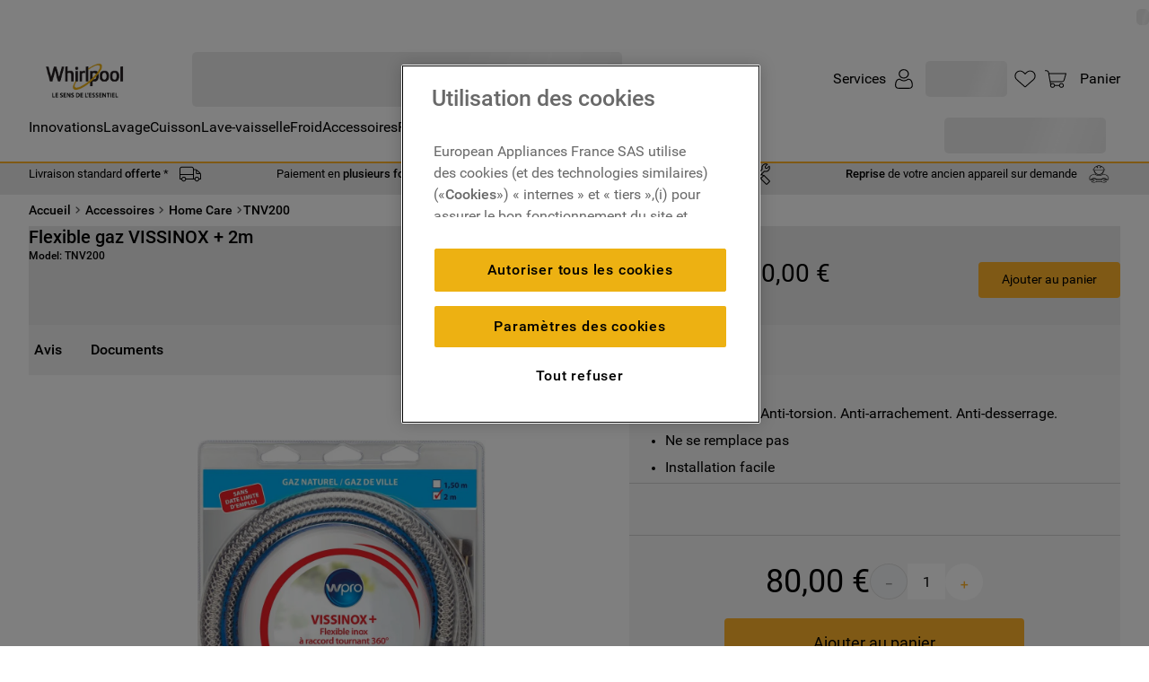

--- FILE ---
content_type: text/html; charset=utf-8
request_url: https://www.google.com/recaptcha/api2/anchor?ar=1&k=6LdV7CIpAAAAAPUrHXWlFArQ5hSiNQJk6Ja-vcYM&co=aHR0cHM6Ly93d3cud2hpcmxwb29sLmZyOjQ0Mw..&hl=en&v=PoyoqOPhxBO7pBk68S4YbpHZ&size=invisible&anchor-ms=20000&execute-ms=30000&cb=50ihalzh7sj
body_size: 48663
content:
<!DOCTYPE HTML><html dir="ltr" lang="en"><head><meta http-equiv="Content-Type" content="text/html; charset=UTF-8">
<meta http-equiv="X-UA-Compatible" content="IE=edge">
<title>reCAPTCHA</title>
<style type="text/css">
/* cyrillic-ext */
@font-face {
  font-family: 'Roboto';
  font-style: normal;
  font-weight: 400;
  font-stretch: 100%;
  src: url(//fonts.gstatic.com/s/roboto/v48/KFO7CnqEu92Fr1ME7kSn66aGLdTylUAMa3GUBHMdazTgWw.woff2) format('woff2');
  unicode-range: U+0460-052F, U+1C80-1C8A, U+20B4, U+2DE0-2DFF, U+A640-A69F, U+FE2E-FE2F;
}
/* cyrillic */
@font-face {
  font-family: 'Roboto';
  font-style: normal;
  font-weight: 400;
  font-stretch: 100%;
  src: url(//fonts.gstatic.com/s/roboto/v48/KFO7CnqEu92Fr1ME7kSn66aGLdTylUAMa3iUBHMdazTgWw.woff2) format('woff2');
  unicode-range: U+0301, U+0400-045F, U+0490-0491, U+04B0-04B1, U+2116;
}
/* greek-ext */
@font-face {
  font-family: 'Roboto';
  font-style: normal;
  font-weight: 400;
  font-stretch: 100%;
  src: url(//fonts.gstatic.com/s/roboto/v48/KFO7CnqEu92Fr1ME7kSn66aGLdTylUAMa3CUBHMdazTgWw.woff2) format('woff2');
  unicode-range: U+1F00-1FFF;
}
/* greek */
@font-face {
  font-family: 'Roboto';
  font-style: normal;
  font-weight: 400;
  font-stretch: 100%;
  src: url(//fonts.gstatic.com/s/roboto/v48/KFO7CnqEu92Fr1ME7kSn66aGLdTylUAMa3-UBHMdazTgWw.woff2) format('woff2');
  unicode-range: U+0370-0377, U+037A-037F, U+0384-038A, U+038C, U+038E-03A1, U+03A3-03FF;
}
/* math */
@font-face {
  font-family: 'Roboto';
  font-style: normal;
  font-weight: 400;
  font-stretch: 100%;
  src: url(//fonts.gstatic.com/s/roboto/v48/KFO7CnqEu92Fr1ME7kSn66aGLdTylUAMawCUBHMdazTgWw.woff2) format('woff2');
  unicode-range: U+0302-0303, U+0305, U+0307-0308, U+0310, U+0312, U+0315, U+031A, U+0326-0327, U+032C, U+032F-0330, U+0332-0333, U+0338, U+033A, U+0346, U+034D, U+0391-03A1, U+03A3-03A9, U+03B1-03C9, U+03D1, U+03D5-03D6, U+03F0-03F1, U+03F4-03F5, U+2016-2017, U+2034-2038, U+203C, U+2040, U+2043, U+2047, U+2050, U+2057, U+205F, U+2070-2071, U+2074-208E, U+2090-209C, U+20D0-20DC, U+20E1, U+20E5-20EF, U+2100-2112, U+2114-2115, U+2117-2121, U+2123-214F, U+2190, U+2192, U+2194-21AE, U+21B0-21E5, U+21F1-21F2, U+21F4-2211, U+2213-2214, U+2216-22FF, U+2308-230B, U+2310, U+2319, U+231C-2321, U+2336-237A, U+237C, U+2395, U+239B-23B7, U+23D0, U+23DC-23E1, U+2474-2475, U+25AF, U+25B3, U+25B7, U+25BD, U+25C1, U+25CA, U+25CC, U+25FB, U+266D-266F, U+27C0-27FF, U+2900-2AFF, U+2B0E-2B11, U+2B30-2B4C, U+2BFE, U+3030, U+FF5B, U+FF5D, U+1D400-1D7FF, U+1EE00-1EEFF;
}
/* symbols */
@font-face {
  font-family: 'Roboto';
  font-style: normal;
  font-weight: 400;
  font-stretch: 100%;
  src: url(//fonts.gstatic.com/s/roboto/v48/KFO7CnqEu92Fr1ME7kSn66aGLdTylUAMaxKUBHMdazTgWw.woff2) format('woff2');
  unicode-range: U+0001-000C, U+000E-001F, U+007F-009F, U+20DD-20E0, U+20E2-20E4, U+2150-218F, U+2190, U+2192, U+2194-2199, U+21AF, U+21E6-21F0, U+21F3, U+2218-2219, U+2299, U+22C4-22C6, U+2300-243F, U+2440-244A, U+2460-24FF, U+25A0-27BF, U+2800-28FF, U+2921-2922, U+2981, U+29BF, U+29EB, U+2B00-2BFF, U+4DC0-4DFF, U+FFF9-FFFB, U+10140-1018E, U+10190-1019C, U+101A0, U+101D0-101FD, U+102E0-102FB, U+10E60-10E7E, U+1D2C0-1D2D3, U+1D2E0-1D37F, U+1F000-1F0FF, U+1F100-1F1AD, U+1F1E6-1F1FF, U+1F30D-1F30F, U+1F315, U+1F31C, U+1F31E, U+1F320-1F32C, U+1F336, U+1F378, U+1F37D, U+1F382, U+1F393-1F39F, U+1F3A7-1F3A8, U+1F3AC-1F3AF, U+1F3C2, U+1F3C4-1F3C6, U+1F3CA-1F3CE, U+1F3D4-1F3E0, U+1F3ED, U+1F3F1-1F3F3, U+1F3F5-1F3F7, U+1F408, U+1F415, U+1F41F, U+1F426, U+1F43F, U+1F441-1F442, U+1F444, U+1F446-1F449, U+1F44C-1F44E, U+1F453, U+1F46A, U+1F47D, U+1F4A3, U+1F4B0, U+1F4B3, U+1F4B9, U+1F4BB, U+1F4BF, U+1F4C8-1F4CB, U+1F4D6, U+1F4DA, U+1F4DF, U+1F4E3-1F4E6, U+1F4EA-1F4ED, U+1F4F7, U+1F4F9-1F4FB, U+1F4FD-1F4FE, U+1F503, U+1F507-1F50B, U+1F50D, U+1F512-1F513, U+1F53E-1F54A, U+1F54F-1F5FA, U+1F610, U+1F650-1F67F, U+1F687, U+1F68D, U+1F691, U+1F694, U+1F698, U+1F6AD, U+1F6B2, U+1F6B9-1F6BA, U+1F6BC, U+1F6C6-1F6CF, U+1F6D3-1F6D7, U+1F6E0-1F6EA, U+1F6F0-1F6F3, U+1F6F7-1F6FC, U+1F700-1F7FF, U+1F800-1F80B, U+1F810-1F847, U+1F850-1F859, U+1F860-1F887, U+1F890-1F8AD, U+1F8B0-1F8BB, U+1F8C0-1F8C1, U+1F900-1F90B, U+1F93B, U+1F946, U+1F984, U+1F996, U+1F9E9, U+1FA00-1FA6F, U+1FA70-1FA7C, U+1FA80-1FA89, U+1FA8F-1FAC6, U+1FACE-1FADC, U+1FADF-1FAE9, U+1FAF0-1FAF8, U+1FB00-1FBFF;
}
/* vietnamese */
@font-face {
  font-family: 'Roboto';
  font-style: normal;
  font-weight: 400;
  font-stretch: 100%;
  src: url(//fonts.gstatic.com/s/roboto/v48/KFO7CnqEu92Fr1ME7kSn66aGLdTylUAMa3OUBHMdazTgWw.woff2) format('woff2');
  unicode-range: U+0102-0103, U+0110-0111, U+0128-0129, U+0168-0169, U+01A0-01A1, U+01AF-01B0, U+0300-0301, U+0303-0304, U+0308-0309, U+0323, U+0329, U+1EA0-1EF9, U+20AB;
}
/* latin-ext */
@font-face {
  font-family: 'Roboto';
  font-style: normal;
  font-weight: 400;
  font-stretch: 100%;
  src: url(//fonts.gstatic.com/s/roboto/v48/KFO7CnqEu92Fr1ME7kSn66aGLdTylUAMa3KUBHMdazTgWw.woff2) format('woff2');
  unicode-range: U+0100-02BA, U+02BD-02C5, U+02C7-02CC, U+02CE-02D7, U+02DD-02FF, U+0304, U+0308, U+0329, U+1D00-1DBF, U+1E00-1E9F, U+1EF2-1EFF, U+2020, U+20A0-20AB, U+20AD-20C0, U+2113, U+2C60-2C7F, U+A720-A7FF;
}
/* latin */
@font-face {
  font-family: 'Roboto';
  font-style: normal;
  font-weight: 400;
  font-stretch: 100%;
  src: url(//fonts.gstatic.com/s/roboto/v48/KFO7CnqEu92Fr1ME7kSn66aGLdTylUAMa3yUBHMdazQ.woff2) format('woff2');
  unicode-range: U+0000-00FF, U+0131, U+0152-0153, U+02BB-02BC, U+02C6, U+02DA, U+02DC, U+0304, U+0308, U+0329, U+2000-206F, U+20AC, U+2122, U+2191, U+2193, U+2212, U+2215, U+FEFF, U+FFFD;
}
/* cyrillic-ext */
@font-face {
  font-family: 'Roboto';
  font-style: normal;
  font-weight: 500;
  font-stretch: 100%;
  src: url(//fonts.gstatic.com/s/roboto/v48/KFO7CnqEu92Fr1ME7kSn66aGLdTylUAMa3GUBHMdazTgWw.woff2) format('woff2');
  unicode-range: U+0460-052F, U+1C80-1C8A, U+20B4, U+2DE0-2DFF, U+A640-A69F, U+FE2E-FE2F;
}
/* cyrillic */
@font-face {
  font-family: 'Roboto';
  font-style: normal;
  font-weight: 500;
  font-stretch: 100%;
  src: url(//fonts.gstatic.com/s/roboto/v48/KFO7CnqEu92Fr1ME7kSn66aGLdTylUAMa3iUBHMdazTgWw.woff2) format('woff2');
  unicode-range: U+0301, U+0400-045F, U+0490-0491, U+04B0-04B1, U+2116;
}
/* greek-ext */
@font-face {
  font-family: 'Roboto';
  font-style: normal;
  font-weight: 500;
  font-stretch: 100%;
  src: url(//fonts.gstatic.com/s/roboto/v48/KFO7CnqEu92Fr1ME7kSn66aGLdTylUAMa3CUBHMdazTgWw.woff2) format('woff2');
  unicode-range: U+1F00-1FFF;
}
/* greek */
@font-face {
  font-family: 'Roboto';
  font-style: normal;
  font-weight: 500;
  font-stretch: 100%;
  src: url(//fonts.gstatic.com/s/roboto/v48/KFO7CnqEu92Fr1ME7kSn66aGLdTylUAMa3-UBHMdazTgWw.woff2) format('woff2');
  unicode-range: U+0370-0377, U+037A-037F, U+0384-038A, U+038C, U+038E-03A1, U+03A3-03FF;
}
/* math */
@font-face {
  font-family: 'Roboto';
  font-style: normal;
  font-weight: 500;
  font-stretch: 100%;
  src: url(//fonts.gstatic.com/s/roboto/v48/KFO7CnqEu92Fr1ME7kSn66aGLdTylUAMawCUBHMdazTgWw.woff2) format('woff2');
  unicode-range: U+0302-0303, U+0305, U+0307-0308, U+0310, U+0312, U+0315, U+031A, U+0326-0327, U+032C, U+032F-0330, U+0332-0333, U+0338, U+033A, U+0346, U+034D, U+0391-03A1, U+03A3-03A9, U+03B1-03C9, U+03D1, U+03D5-03D6, U+03F0-03F1, U+03F4-03F5, U+2016-2017, U+2034-2038, U+203C, U+2040, U+2043, U+2047, U+2050, U+2057, U+205F, U+2070-2071, U+2074-208E, U+2090-209C, U+20D0-20DC, U+20E1, U+20E5-20EF, U+2100-2112, U+2114-2115, U+2117-2121, U+2123-214F, U+2190, U+2192, U+2194-21AE, U+21B0-21E5, U+21F1-21F2, U+21F4-2211, U+2213-2214, U+2216-22FF, U+2308-230B, U+2310, U+2319, U+231C-2321, U+2336-237A, U+237C, U+2395, U+239B-23B7, U+23D0, U+23DC-23E1, U+2474-2475, U+25AF, U+25B3, U+25B7, U+25BD, U+25C1, U+25CA, U+25CC, U+25FB, U+266D-266F, U+27C0-27FF, U+2900-2AFF, U+2B0E-2B11, U+2B30-2B4C, U+2BFE, U+3030, U+FF5B, U+FF5D, U+1D400-1D7FF, U+1EE00-1EEFF;
}
/* symbols */
@font-face {
  font-family: 'Roboto';
  font-style: normal;
  font-weight: 500;
  font-stretch: 100%;
  src: url(//fonts.gstatic.com/s/roboto/v48/KFO7CnqEu92Fr1ME7kSn66aGLdTylUAMaxKUBHMdazTgWw.woff2) format('woff2');
  unicode-range: U+0001-000C, U+000E-001F, U+007F-009F, U+20DD-20E0, U+20E2-20E4, U+2150-218F, U+2190, U+2192, U+2194-2199, U+21AF, U+21E6-21F0, U+21F3, U+2218-2219, U+2299, U+22C4-22C6, U+2300-243F, U+2440-244A, U+2460-24FF, U+25A0-27BF, U+2800-28FF, U+2921-2922, U+2981, U+29BF, U+29EB, U+2B00-2BFF, U+4DC0-4DFF, U+FFF9-FFFB, U+10140-1018E, U+10190-1019C, U+101A0, U+101D0-101FD, U+102E0-102FB, U+10E60-10E7E, U+1D2C0-1D2D3, U+1D2E0-1D37F, U+1F000-1F0FF, U+1F100-1F1AD, U+1F1E6-1F1FF, U+1F30D-1F30F, U+1F315, U+1F31C, U+1F31E, U+1F320-1F32C, U+1F336, U+1F378, U+1F37D, U+1F382, U+1F393-1F39F, U+1F3A7-1F3A8, U+1F3AC-1F3AF, U+1F3C2, U+1F3C4-1F3C6, U+1F3CA-1F3CE, U+1F3D4-1F3E0, U+1F3ED, U+1F3F1-1F3F3, U+1F3F5-1F3F7, U+1F408, U+1F415, U+1F41F, U+1F426, U+1F43F, U+1F441-1F442, U+1F444, U+1F446-1F449, U+1F44C-1F44E, U+1F453, U+1F46A, U+1F47D, U+1F4A3, U+1F4B0, U+1F4B3, U+1F4B9, U+1F4BB, U+1F4BF, U+1F4C8-1F4CB, U+1F4D6, U+1F4DA, U+1F4DF, U+1F4E3-1F4E6, U+1F4EA-1F4ED, U+1F4F7, U+1F4F9-1F4FB, U+1F4FD-1F4FE, U+1F503, U+1F507-1F50B, U+1F50D, U+1F512-1F513, U+1F53E-1F54A, U+1F54F-1F5FA, U+1F610, U+1F650-1F67F, U+1F687, U+1F68D, U+1F691, U+1F694, U+1F698, U+1F6AD, U+1F6B2, U+1F6B9-1F6BA, U+1F6BC, U+1F6C6-1F6CF, U+1F6D3-1F6D7, U+1F6E0-1F6EA, U+1F6F0-1F6F3, U+1F6F7-1F6FC, U+1F700-1F7FF, U+1F800-1F80B, U+1F810-1F847, U+1F850-1F859, U+1F860-1F887, U+1F890-1F8AD, U+1F8B0-1F8BB, U+1F8C0-1F8C1, U+1F900-1F90B, U+1F93B, U+1F946, U+1F984, U+1F996, U+1F9E9, U+1FA00-1FA6F, U+1FA70-1FA7C, U+1FA80-1FA89, U+1FA8F-1FAC6, U+1FACE-1FADC, U+1FADF-1FAE9, U+1FAF0-1FAF8, U+1FB00-1FBFF;
}
/* vietnamese */
@font-face {
  font-family: 'Roboto';
  font-style: normal;
  font-weight: 500;
  font-stretch: 100%;
  src: url(//fonts.gstatic.com/s/roboto/v48/KFO7CnqEu92Fr1ME7kSn66aGLdTylUAMa3OUBHMdazTgWw.woff2) format('woff2');
  unicode-range: U+0102-0103, U+0110-0111, U+0128-0129, U+0168-0169, U+01A0-01A1, U+01AF-01B0, U+0300-0301, U+0303-0304, U+0308-0309, U+0323, U+0329, U+1EA0-1EF9, U+20AB;
}
/* latin-ext */
@font-face {
  font-family: 'Roboto';
  font-style: normal;
  font-weight: 500;
  font-stretch: 100%;
  src: url(//fonts.gstatic.com/s/roboto/v48/KFO7CnqEu92Fr1ME7kSn66aGLdTylUAMa3KUBHMdazTgWw.woff2) format('woff2');
  unicode-range: U+0100-02BA, U+02BD-02C5, U+02C7-02CC, U+02CE-02D7, U+02DD-02FF, U+0304, U+0308, U+0329, U+1D00-1DBF, U+1E00-1E9F, U+1EF2-1EFF, U+2020, U+20A0-20AB, U+20AD-20C0, U+2113, U+2C60-2C7F, U+A720-A7FF;
}
/* latin */
@font-face {
  font-family: 'Roboto';
  font-style: normal;
  font-weight: 500;
  font-stretch: 100%;
  src: url(//fonts.gstatic.com/s/roboto/v48/KFO7CnqEu92Fr1ME7kSn66aGLdTylUAMa3yUBHMdazQ.woff2) format('woff2');
  unicode-range: U+0000-00FF, U+0131, U+0152-0153, U+02BB-02BC, U+02C6, U+02DA, U+02DC, U+0304, U+0308, U+0329, U+2000-206F, U+20AC, U+2122, U+2191, U+2193, U+2212, U+2215, U+FEFF, U+FFFD;
}
/* cyrillic-ext */
@font-face {
  font-family: 'Roboto';
  font-style: normal;
  font-weight: 900;
  font-stretch: 100%;
  src: url(//fonts.gstatic.com/s/roboto/v48/KFO7CnqEu92Fr1ME7kSn66aGLdTylUAMa3GUBHMdazTgWw.woff2) format('woff2');
  unicode-range: U+0460-052F, U+1C80-1C8A, U+20B4, U+2DE0-2DFF, U+A640-A69F, U+FE2E-FE2F;
}
/* cyrillic */
@font-face {
  font-family: 'Roboto';
  font-style: normal;
  font-weight: 900;
  font-stretch: 100%;
  src: url(//fonts.gstatic.com/s/roboto/v48/KFO7CnqEu92Fr1ME7kSn66aGLdTylUAMa3iUBHMdazTgWw.woff2) format('woff2');
  unicode-range: U+0301, U+0400-045F, U+0490-0491, U+04B0-04B1, U+2116;
}
/* greek-ext */
@font-face {
  font-family: 'Roboto';
  font-style: normal;
  font-weight: 900;
  font-stretch: 100%;
  src: url(//fonts.gstatic.com/s/roboto/v48/KFO7CnqEu92Fr1ME7kSn66aGLdTylUAMa3CUBHMdazTgWw.woff2) format('woff2');
  unicode-range: U+1F00-1FFF;
}
/* greek */
@font-face {
  font-family: 'Roboto';
  font-style: normal;
  font-weight: 900;
  font-stretch: 100%;
  src: url(//fonts.gstatic.com/s/roboto/v48/KFO7CnqEu92Fr1ME7kSn66aGLdTylUAMa3-UBHMdazTgWw.woff2) format('woff2');
  unicode-range: U+0370-0377, U+037A-037F, U+0384-038A, U+038C, U+038E-03A1, U+03A3-03FF;
}
/* math */
@font-face {
  font-family: 'Roboto';
  font-style: normal;
  font-weight: 900;
  font-stretch: 100%;
  src: url(//fonts.gstatic.com/s/roboto/v48/KFO7CnqEu92Fr1ME7kSn66aGLdTylUAMawCUBHMdazTgWw.woff2) format('woff2');
  unicode-range: U+0302-0303, U+0305, U+0307-0308, U+0310, U+0312, U+0315, U+031A, U+0326-0327, U+032C, U+032F-0330, U+0332-0333, U+0338, U+033A, U+0346, U+034D, U+0391-03A1, U+03A3-03A9, U+03B1-03C9, U+03D1, U+03D5-03D6, U+03F0-03F1, U+03F4-03F5, U+2016-2017, U+2034-2038, U+203C, U+2040, U+2043, U+2047, U+2050, U+2057, U+205F, U+2070-2071, U+2074-208E, U+2090-209C, U+20D0-20DC, U+20E1, U+20E5-20EF, U+2100-2112, U+2114-2115, U+2117-2121, U+2123-214F, U+2190, U+2192, U+2194-21AE, U+21B0-21E5, U+21F1-21F2, U+21F4-2211, U+2213-2214, U+2216-22FF, U+2308-230B, U+2310, U+2319, U+231C-2321, U+2336-237A, U+237C, U+2395, U+239B-23B7, U+23D0, U+23DC-23E1, U+2474-2475, U+25AF, U+25B3, U+25B7, U+25BD, U+25C1, U+25CA, U+25CC, U+25FB, U+266D-266F, U+27C0-27FF, U+2900-2AFF, U+2B0E-2B11, U+2B30-2B4C, U+2BFE, U+3030, U+FF5B, U+FF5D, U+1D400-1D7FF, U+1EE00-1EEFF;
}
/* symbols */
@font-face {
  font-family: 'Roboto';
  font-style: normal;
  font-weight: 900;
  font-stretch: 100%;
  src: url(//fonts.gstatic.com/s/roboto/v48/KFO7CnqEu92Fr1ME7kSn66aGLdTylUAMaxKUBHMdazTgWw.woff2) format('woff2');
  unicode-range: U+0001-000C, U+000E-001F, U+007F-009F, U+20DD-20E0, U+20E2-20E4, U+2150-218F, U+2190, U+2192, U+2194-2199, U+21AF, U+21E6-21F0, U+21F3, U+2218-2219, U+2299, U+22C4-22C6, U+2300-243F, U+2440-244A, U+2460-24FF, U+25A0-27BF, U+2800-28FF, U+2921-2922, U+2981, U+29BF, U+29EB, U+2B00-2BFF, U+4DC0-4DFF, U+FFF9-FFFB, U+10140-1018E, U+10190-1019C, U+101A0, U+101D0-101FD, U+102E0-102FB, U+10E60-10E7E, U+1D2C0-1D2D3, U+1D2E0-1D37F, U+1F000-1F0FF, U+1F100-1F1AD, U+1F1E6-1F1FF, U+1F30D-1F30F, U+1F315, U+1F31C, U+1F31E, U+1F320-1F32C, U+1F336, U+1F378, U+1F37D, U+1F382, U+1F393-1F39F, U+1F3A7-1F3A8, U+1F3AC-1F3AF, U+1F3C2, U+1F3C4-1F3C6, U+1F3CA-1F3CE, U+1F3D4-1F3E0, U+1F3ED, U+1F3F1-1F3F3, U+1F3F5-1F3F7, U+1F408, U+1F415, U+1F41F, U+1F426, U+1F43F, U+1F441-1F442, U+1F444, U+1F446-1F449, U+1F44C-1F44E, U+1F453, U+1F46A, U+1F47D, U+1F4A3, U+1F4B0, U+1F4B3, U+1F4B9, U+1F4BB, U+1F4BF, U+1F4C8-1F4CB, U+1F4D6, U+1F4DA, U+1F4DF, U+1F4E3-1F4E6, U+1F4EA-1F4ED, U+1F4F7, U+1F4F9-1F4FB, U+1F4FD-1F4FE, U+1F503, U+1F507-1F50B, U+1F50D, U+1F512-1F513, U+1F53E-1F54A, U+1F54F-1F5FA, U+1F610, U+1F650-1F67F, U+1F687, U+1F68D, U+1F691, U+1F694, U+1F698, U+1F6AD, U+1F6B2, U+1F6B9-1F6BA, U+1F6BC, U+1F6C6-1F6CF, U+1F6D3-1F6D7, U+1F6E0-1F6EA, U+1F6F0-1F6F3, U+1F6F7-1F6FC, U+1F700-1F7FF, U+1F800-1F80B, U+1F810-1F847, U+1F850-1F859, U+1F860-1F887, U+1F890-1F8AD, U+1F8B0-1F8BB, U+1F8C0-1F8C1, U+1F900-1F90B, U+1F93B, U+1F946, U+1F984, U+1F996, U+1F9E9, U+1FA00-1FA6F, U+1FA70-1FA7C, U+1FA80-1FA89, U+1FA8F-1FAC6, U+1FACE-1FADC, U+1FADF-1FAE9, U+1FAF0-1FAF8, U+1FB00-1FBFF;
}
/* vietnamese */
@font-face {
  font-family: 'Roboto';
  font-style: normal;
  font-weight: 900;
  font-stretch: 100%;
  src: url(//fonts.gstatic.com/s/roboto/v48/KFO7CnqEu92Fr1ME7kSn66aGLdTylUAMa3OUBHMdazTgWw.woff2) format('woff2');
  unicode-range: U+0102-0103, U+0110-0111, U+0128-0129, U+0168-0169, U+01A0-01A1, U+01AF-01B0, U+0300-0301, U+0303-0304, U+0308-0309, U+0323, U+0329, U+1EA0-1EF9, U+20AB;
}
/* latin-ext */
@font-face {
  font-family: 'Roboto';
  font-style: normal;
  font-weight: 900;
  font-stretch: 100%;
  src: url(//fonts.gstatic.com/s/roboto/v48/KFO7CnqEu92Fr1ME7kSn66aGLdTylUAMa3KUBHMdazTgWw.woff2) format('woff2');
  unicode-range: U+0100-02BA, U+02BD-02C5, U+02C7-02CC, U+02CE-02D7, U+02DD-02FF, U+0304, U+0308, U+0329, U+1D00-1DBF, U+1E00-1E9F, U+1EF2-1EFF, U+2020, U+20A0-20AB, U+20AD-20C0, U+2113, U+2C60-2C7F, U+A720-A7FF;
}
/* latin */
@font-face {
  font-family: 'Roboto';
  font-style: normal;
  font-weight: 900;
  font-stretch: 100%;
  src: url(//fonts.gstatic.com/s/roboto/v48/KFO7CnqEu92Fr1ME7kSn66aGLdTylUAMa3yUBHMdazQ.woff2) format('woff2');
  unicode-range: U+0000-00FF, U+0131, U+0152-0153, U+02BB-02BC, U+02C6, U+02DA, U+02DC, U+0304, U+0308, U+0329, U+2000-206F, U+20AC, U+2122, U+2191, U+2193, U+2212, U+2215, U+FEFF, U+FFFD;
}

</style>
<link rel="stylesheet" type="text/css" href="https://www.gstatic.com/recaptcha/releases/PoyoqOPhxBO7pBk68S4YbpHZ/styles__ltr.css">
<script nonce="A5NkpBSIlMWi_0gop9I2tg" type="text/javascript">window['__recaptcha_api'] = 'https://www.google.com/recaptcha/api2/';</script>
<script type="text/javascript" src="https://www.gstatic.com/recaptcha/releases/PoyoqOPhxBO7pBk68S4YbpHZ/recaptcha__en.js" nonce="A5NkpBSIlMWi_0gop9I2tg">
      
    </script></head>
<body><div id="rc-anchor-alert" class="rc-anchor-alert"></div>
<input type="hidden" id="recaptcha-token" value="[base64]">
<script type="text/javascript" nonce="A5NkpBSIlMWi_0gop9I2tg">
      recaptcha.anchor.Main.init("[\x22ainput\x22,[\x22bgdata\x22,\x22\x22,\[base64]/[base64]/bmV3IFpbdF0obVswXSk6Sz09Mj9uZXcgWlt0XShtWzBdLG1bMV0pOks9PTM/bmV3IFpbdF0obVswXSxtWzFdLG1bMl0pOks9PTQ/[base64]/[base64]/[base64]/[base64]/[base64]/[base64]/[base64]/[base64]/[base64]/[base64]/[base64]/[base64]/[base64]/[base64]\\u003d\\u003d\x22,\[base64]\\u003d\x22,\x22wpLCiMKFw7zDhcOIwqvDt8OZw7XCo1BqccKMwpwPezwFw6/DtB7DrcOTw5fDosOrRMOgwrzCvMKAwoHCjQ5Cwrk3f8O0wrlmwqJ7w4jDrMOxMXHCkVrCozpIwpQ5EcORwpvDrsK+Y8Orw6LCusKAw75vADXDgMK0wr/CqMOda2HDuFNTwrLDviMqw7/Cln/ChXNHcHhtQMOeGVl6VEbDo37Cv8OFwpTClcOWMWXCi0HCmSkiXwnCnMOMw7ljw5FBwr5QwoRqYBLCsGbDnsO5c8ONKcK5USApwqfCmmkHw6DCgGrCrsOOT8O4bSDCjsOBwr7DssKmw4oBw6jCnMOSwrHCkWJ/wrhOHWrDg8Kpw5rCr8KQUxkYNwQcwqkpR8K3wpNMLMOpwqrDocOAwrzDmMKjw6dZw67DtsO2w6Rxwrttwp7CkwArfcK/bWt6wrjDrsOxwppHw4plw4DDvTA0acK9GMO6CVwuMnFqKk4/[base64]/Ch8KCcHLDrcKdQMK7KsKdw5xHJ8OyZkzDv8KYBQTDgcOgwqHDvcOiKcKow67Ds0DClMOmbMK9wrUWOT3DlcOqJsO9wqZZwo15w6UVKMKrX2Vcwop6w4ssDsKyw4/Dj3YKWsOwWiZhwonDscOKwr81w7g3w60Jwq7DpcKDX8OgHMO2wq5owqnCt3jCg8ORLXZtQMOqP8KgXml+S23CuMOuQsKsw4E/J8KQwp9awoVcwpNve8KFwq/[base64]/[base64]/w5vDpHzDhEh1KkgpPATDh8KhwqMCA8OnwpVWwrIPwrMqccK1w4HCscOschRVOcOSwrZ4w5PDnT5ta8OyfWDCg8OxbMKvfsKFwopOw5NUccOVJ8KKAMOFw5jClMKww4PCnMO2CWvCl8OiwrUsw5zDg3lrwr5uwp/DvhkmwrHCvmplwqjDtcKIESwIAcKzw4p2NwLDoU/CgcKlwpEaw4rCiGPDg8OMw7wVe1oCwoECwrvCjsK3f8K3w5XDscK8w64jw6nCpsOAwpE2J8Klw74pw6fClR8rJRhIw53CjiUUw57Cg8OkN8OZwqsZE8OEScK9w49Uw6TCpcK/wo7DtUPDqSPDkXfDlxPCvMKYTBfDlsKZw75/YAzDngvCiTvDhhHDj1pZwpLCtsKiAQQbwo18w6zDgcOUwo4mDsKtcsKmw4UCwodzW8K0w4HCvcO1w5hYScOOQRjCkDTDkcOJfQjDjxcBKsKIwqNZwo3DmcOUMgXCjhsJAsOVAMKaBS0sw54GOsOqFcOhZcO1wo1ewoh/YsOXw6I6CCNcwrJfT8KBwq1Ow4lNw67Ch1dAO8OmwrsGw7QXw6nCgsOnwqzCs8OQVcK1dzcYw5VDTcO2wobCrSLCs8KDwrXCj8KCJATDrTXCosKFZMOLCUQxEW4vwozDiMOvw7Uvwp9Ew51uw6hACXJ1GGEpwqPChUBmHsOHwovCisKcfRzDh8Kic0gCwp9rB8O/[base64]/Cs8KtSsK+wo/CpcOuGcKgG3LCgnBEw6BufwLCqAcVH8KoworDikjDlDpcLsOwWWDDjRPClsOyNMKkwqnDm2AKH8O1ZMK4wqIXwrrDkSvCuhMpw4DCpsKCC8OEQcOpwpI1w6hyWMOgGBAYw5kaND7DhcOpw6doPcKuwovDkU4fNcOjwpvCo8O1w5jCmA8sSsK2VMKfwq8/YkZRw6JAwrLDpMKCw68AUSzDnh/DjMK3wpBswpYYwrbDsX19LcOISDJGw67DiXvDg8O/[base64]/wpI2wo/DjFlCeMKRQQV6w5LCkz7CvsOweMOXYcOqw5LCk8O3b8KpwqbDhMOmwoRPdmEgwq/[base64]/DsMKkw5jDqsKpwpnCusKxw701FMK7wox3wqfCo8KKHXEUw53DhcOCwoTCpcK4TcKww6UIM2xNw64uwoxdDmxaw6IEDcKvwpgKTjvDiAU4ZWTChcKLw6rDsMO0w55vOV7CminDqjnDhsOzGS7CkiLCtcKhw4lqwp/Dk8KGesKDwqwjMy1nwqHDvcKsVjs6AcO0fcO5JXfCm8O0woVhNMOSBiwQw5bCisO3Q8Ozw7vCn1/[base64]/DmcKORMKUSkcCQzTDosKpHjthU1stKMKHRVHDqMOUSMKTHMKAwr3DgsOuaiXCsGxAw7fDksOfw6/Cj8OWZxLDrULDs8O+woBbQFTClsOqw6zDmsOEIMKMw5h8HGLCkG5XVj7Dr8O5OxzDi3PDlAl6wrpsWTjCr08rw4PDkVctwqnCvcO4w5TCkTHDu8KOw5J3wqzDlcO7wpAiw4JWw47DlRbCmcOeJEsQT8KIOSUgMMOWwrTCucOcw5/CpsKfw5DCqMK4TD/[base64]/DkMKlwr/DpsKbw4rCgMOrBzDCm8KNw4fDlkkqwrrCs1PDusOAWcKfwpjCosKkKDHDnE/CicKPCsKqwoDCmHxew5LChcO/[base64]/Dk2NER8KNYVnDpD/[base64]/DlcO8D8OFbhYBasKTQ8OTEknCuC/CuMOUXU/DjcKYwr3CmQdUbsKkc8Kww50TWcO8w4nChisXw7vCnsO/HjzDihzCv8Kow7rDmgPDghQ/CsKfPnDCkHXCqMO2woYMc8KrMEZnGcKNw5XCtRTDgMKNAMOYw4nDs8KkwoUiVyLCrUPDmnoew6ZrwpXDrsKiw4XClcKKw4/DuiRtWMKSV0s3YmbCv386wrXDmU7ComrCvMOjwo43w4BbOcOcVcOsesKOw495TCjDmMKHw4t1YsKjQgbCmsOrwq/DssOTCk3DpxBddcKlwrfCsWXCjUrClSXClMKLH8Oww7Vbe8KDdhZHFcKNwqzCqsKOwpwxfUfDtsOUw4nChmbDij3DjmA6N8OnbsOZwpPCocOtwp/[base64]/wpRTw60/w7NEw4Qqw6nDm8OXADIXwq5teiXCpsKZAMKXw5bCicK+M8OLPj7DjhHCgcKlSyLCu8Klwp/[base64]/[base64]/CmhbCisKhwq3CtwtfwrN8w7LCvcOuw7TCuD7DsBt/wp3Cm8Ksw6RawoXDvzs/wr7CtU4aGsOjE8K0w7lywq01wo3CkMObQzdUw41Cwq3CnmDDmwnDoE/DmWQkw6xUV8K3V0/Dnks3W2AUbMOXwpTCmFQ2wpzCu8OFwo/DqEdEZgYSw53CsU7DtWAyNFpBR8KCwoUZesOsw6fDoQtMFMOdwqzCocKIc8OMHcOBwoYZWcK3X0svSMO2wqbCtMOQwpU4woYdfC3CvWLCsMOTw43Di8OecBl/VzlcNWrCnlHCiGnCjyhGw5LDlW/CpBnDg8KTw7dDw4VdHz8eNsOQw4DClDcowrTDvzdIwrzDoEspw5dVw5lpw7c8wprCjsKfJcKgwr11ZWxPwpbDhWDCg8KbTGhjw5LCuBgXMsKEKAkEHDJpHsOLwqDDiMOXYMOXwpPDuELDjl3DvHUIw4nDq3/DsyfDvsOAdkskwqrCuyzDnSHCusKGVigRXsKXw7YTAzjDkMOqw7TCg8KaNcOFwrQ0bC0hUiDCiHvCg8O4N8K7d2jCtn0KdMKpwpEyw5gjwovCo8O1wrXCjsKDD8O8Sg7CvcOqwqHCoh1Jwq8tVMKLw6NQeMOZF1PDuH7Cii5DI8KLeXbDrMKUw6nCunHDuXnClsK/GzJMw5DCkTLCpUHCpCEpFcKLW8ORFkHDvsKjwpPDnMO5TC7DgDYEXsOYSMOpwqxAwq/DgMOUOsKtw7HCsizCoxjCj2EJD8O+VCoNw4/CsCpzYsOwwpXCoHrDjwITwoh1wqFiLE7CrBDDlk7DpgLCi1zDig/CocOxwo8ww5ldw5bCvG1vwotiwpDCuVHCpMKXw5DDt8OjTsOhwqFFKiZvw7DCv8KCw4Irw7DDrMKIWwTDugDCqWrCnMO8dcOhw4hzw552wpVfw60lw40yw4LDmcK/LsOJwqnDisOnecOvbcO4KMOcUcKkwpPCiWpPw4A7wqw6wqfDrmfDvmXCsVTDgy3DslzCnxIkR0IpwrDCpQzDuMKDVi8AADPDqsKqbBzDsSfDtFTCtcKzw6TDrsKUCUvDj0wvwpcPw5B3woBYw75hTcKHLG1WDA/CosKawrEkw71oBcKUwrJtw7PCsW3CicO3KsKaw4HCscOpGMO/w4jDocKOdMKGNcKDw7zCgcKcwr8sw5NJwrbDoCgSwqrCrzLCssKHwqJew6HCvMOsYm/DvMOSFhbDnmbCpcKSEBDCjsO2w7XDkX0pwqtfw7IAOsKdDkx2TSgZw7FdwpbDnj4MSsOkOcKVTsOVw6vCjMOZAljCv8O0bsKyNMK2wqRNw6ZywrbDqMO4w79Nw5/CmcK7wo0WwrPDqmfCtg0AwrNwwqFzw7HDggZxacKzw73DkMOGTAsNbcKqw4t1wobDmVY6wqXChMOPwrDCmMKTwqrCu8K3LsKJwolpwrYhwqt0w6PCgBVJw7/DvB7CrVXDohIKN8O6wpFrw6YhN8KdwrTDgMKTdCPCgjxzaVnCqcKGNsOmwqjCii/DkkVJcMKDw4M+wq1+Z3chw5bDlsOIacONU8Kqwol0wpfDo23DosKKPnLDmyjCqMOiw5lROjbDu3dBw6Atw7E2KGDDksOww5VhN17CpsKNdnfDgkwewpPCuhzCjF/CuCwlwqLDvyPDohhNAWhww7/[base64]/DhMKMwojCqQ3ChsKkSE3DqMKNw6DDgMK9w6vDq8OfZw3DhF7DkMOEwo/Cu8KNQ8K0w7zDrEMKDjY0ecOqeWpGM8OlRMO/NHQowoTCvcOXMcOTeUZjw4HCmlJTwpsUAMOvwqHCm0Vyw4EeVcOyw6PChcOKwonChMKsI8KIFzIRCm3DmsO/[base64]/ClcKcwpTCiyAnbHfCqMK7ZcKqw7wIwr7CpE8YL8OUO8KUOEzCn28+OUnDn3nDisOVwqAbTMKTVMKww4FmAcKjIcOgw7nChXfCksOow7kqesK2GhwYH8OBw43CkcOaw5LCnn1Ww4Vkwo/DnGkOKm1Ow4jCmynDg18JczEHNxFMw4LDjyBLNAxZfsO/[base64]/CnsOFw4rClsOzQsK3woDDlDnDuyHDq20kwqrDg8K/YMKxCcKMM1IHwqEZwrcmUB3DmRZQw6jChyfClWZRwoHDnTDDjHR5w5zDiVUHw6gRw7zDrj7Ctz91w7jContxMk50c37DpT45NsOoU1HCr8ObGMOaw4cjDcOtwoXCjsOGw4/CnRvCnCorPTgfOHQvw77DrjtcdBfCu2p4wr3Ck8OjwrVbEsOhwo/Dr0YpIsKLLTHDllHCiEF3wrfCvcK8PzZtw4XDlR3CgsOIIcK/woAVwrc3wpINTcOdOcKnw4jDkMKTCTJVworDjMONw5pLcsOow4fCigTCmsOyw6cXw6rDiMKdwqnDq8Kyw7LCg8Kuw69Swo/Dk8OLSzs6EMKZw6TDqMOow7RWZR1sw7glXk7DoijDqMOSwo/CjcK2esK4VgXDmiwOwrQOw4Jlwq/CvhLDk8O5QRDDqUnDo8K9w6/DmRnDjFzCgMOdwol/HAbCn1Y0wqpkw7Fpw5tECsOcDgJSw4LCgsKAw7rCliLCjR/Ch2bCiGvCvBt6UcKSAkZsBsKCwr3DrAw6w7DChw/[base64]/DtMK6wrPDk8KVwr86wrhsT0bDgMKMw5TDsEDCoMKgX8KAwr/DhsKiCMKhScOPeAnCosKoT0vChMK2TcKfNUDCscOZMcOgwoxWUcKYw5zCqnMrwrw6ZxZGwp7Dt3jDiMOHwrPDtsKiHxhSw5vDl8OAwrfClHvCoTZRwpZxV8OPYsOIwq/[base64]/Kzdtw4p0fcOEcTbCicORwqTCgzhOWcKMRh4OwqMJw5PCucOeTsKEbcOIwqJ8wrrDiMKHw4/ComAWAcOtw7lmwpXCsgIywpjDjmHCkcOewpFnwqLDmyLCrCJlw6cpVsKlw4DDkm/DksKvw6nDrsO/w71OO8OmwrRiJsKZXsO0UcKGwqHCqA4/[base64]/CgRbCviJlfsK2wr9rJiXCjsOWwrLCrzPCscO+w4PDln9fKwrDvTDDs8KHwr1Qw4/Cj31BwozDokcJw7nDn1YebcKaWcKDAcKbwo57w7/[base64]/CsK8w6s4wplhw799wqd/wrXDgMOcw7PDthxbacKwfMKhw60IwqbCkMKkw545CzhVw6rDiBtrWBrDn1VACMObw5VgwrnDmjF1wrHCuCDDocOtwo/[base64]/DlMOrwpxbwosVBcOqw4g+ZsK7w7/[base64]/[base64]/CqMKmHsKXSkVheMO3wo9Df8K1J8KSw7ETOGEqSMOTJ8K6wphVLcOxccOJw75Fw5vDgiTDj8OEw4rCh0fDt8OvBxnCoMKkGcKKMcORw6/DrAlZEcKxwoDDu8KBDsOtwqJXw6TClw4qw50Yb8K0w5DCksOpYsO8RX/ClGISbzRzTCXCnjfCiMKzPg4cwqXDtktywr7Dt8KLw7TCo8KvEU7CvxrDtg7DtGdZOsODGAoKwoTCqcOrAcOzIGUQacKjwqcUw4TCmcKZdsK3f3rDggjChMKbN8O1GMKgw5kVw53Cjz0mZsKcw68ZwoxzwoVAwo1aw5BMwp/CvMKKBG7DgU8jUx/CsAzCmlhlBj0mwq1ww7DDlsOVw68cD8K6HnFSBsKSCMKcXMKNwpRCwrAKT8O3BlB0wpjCmcObwoTDswlUR03DjR53CMKsRE/CsXbDnX/ClsKyVMOgw7/CvcOKQcODKl3ChMOmwrV/w7MoecKmwo7DgCPDqsO7TBQOwoY1wp3CuSTDnB7DpRktwrVtEzHCs8OzwrLDk8KQScOBwpnCiyfDiyx9Pg/CvB53W1ROw4LChsKBAMOnwqsCw4/Dn0nCgMOgQRjCm8Oxw5PChwIEwotLwqHDojDDlcODw7NewrkrCQ7CkhDClMKaw5stw5vCmMKewpHCisKEESYTwrDDvTFwDFLCp8KIM8O2CsKvwrhzf8K6PcKjwroKNA5sEBghwrbDrH/[base64]/[base64]/QMK7w6loZMOqBcKaTjHDpMOqC2kCw5XCj8OpScKBCSHDrzzCr8ONacKhAMKPesK8wpZYw43CnxJow7JlC8Oyw7LCmMKvRTJgwpPCtMO5K8ONa0A8w4RcVsO5w4p6PsKgb8OewpQhwrnCmWdEesK+A8KkKHXDs8OSQMOzw6/CrQgZP3FbX38pDi4Dw6TDjgJ1Q8Ohw7DDv8Okw6fDrcOQQsOCwo/DsMOsw4HDtVZuaMKmUArDlsONw7Qqw7/[base64]/Dlw7CiFzCq8Ogwpx0wqnClMORD31gY8Odw4bClVPCimXCnE/DrMKTMy8dKXlcH0Zcw4Qnw755wp/[base64]/DrMOIw4PDp8K4w4wEesKVccO9w5d8wqXDuVzCvcKBw6/CsFDDpHFzaw/DuMKTw4gWw6nDg17CrsOmesKHScOmw6bDqsOrw7tCwpjDuBrCt8Kswq/CrHbDgsOgMMO5S8OcKCjDt8KwTMKPZV9Gw6kdw7PDoEDCjsOAwrVVw6ETcX0pw4PDmsKow57DjMOVwr7DjcOBw44mwp4PHcKxS8Osw5nCtsKowqfDrcKLwpUvw4/[base64]/DnDTCj8KsB8O9JRgdwrPDscK7wovDliZkw4DDu8KHw7obSMKzPcOQf8OsWQ4ra8O/w5nDkl0ye8Kcd307AwHCp1TCqMKLBmUww6jDqiohw6BDOCjDpg9qwojDpSHCsUoeRUNCwq7CiEBjS8ONwowWwpnDpzBYwr/Cpwgtc8KJesOMPMOWG8KAWUTDiXJxw7XCt2fCnzNlGMKJw7sEw4/Dk8KOUcKPWGDDnMK3ZcKhYcO5w6LDtMKZaSNtecKqw5TCpUHDiHRIwpEZcsKQwrvCrsOWLQQvTcO7w5vCrS4SGMOyw6zDo1HDp8Osw7V+Y3B8wrPDji3Ci8Oiw70qwqDDv8KmwpnDom1wXHbCvsK/JsOdwpjChsOlwodyw5PCp8KeHmnCj8KPZUPCkcKTZAfCly/Cu8OfVxbCuRbDqcKuw7kmD8KyTcOZJMKeABnDp8OLY8OnPMONYMK5wpfCj8KnBSVpw4LCucO8JXDCr8O+O8KsGcO1wpVEw5g8V8KCwpDDs8OiZcKoFg/[base64]/[base64]/Cp8K0wqjCh8Olw73CjsO+RMOcw7oTwpHDthDDncKCY8OObMOveyjDomFXw5MTcsO+wo/Dp25cwr9GQcK/E0TDpsOow45FwpLCg3Raw6fCu1hmw6HDriMuwoEWw49bDHfCpsOjJsOsw64uwozCtMKlw6LClVDDjcKRN8KcwrPDkcKIQMKlwqPCl1rCm8OALmjCv01EcsOjwoHCsMKhKTJew6VBwowdGXp/f8OOwpzDgcKfwpnCmm7CpcOFw75PPg3CgsK5UsKCwpzClBsRwrzCgcOzwoswJsOIwoRWLcKsOjrCrMOeCCzDumTChATDkyTDrMOhw4UKwrLDs0lXECABw5HDgU/ClA94NVgEJ8OkacKCfFzDgsOHDUkUTD/Di1rDmcOzw6AzwpfDncKjwr4ow7o1w73CkgzDtsOce1nCjgPChWkLw67DhMK1w41YccO6w6TChlljw5nCu8KLwp4WwoPCj2V3AsO0RifDj8K2OsOIw4wdw4orFVTDgsKZBR/Ck2ZCwpBrEMK0wonDt37DkMKxw4EJw47Dk0NpwqwFw4HCpCHCn2XCvsKkw5jCpiPDs8KqwofCr8OFwq0bw7fCtzBBSmltwoRRZcKObMKmGsOlwpVXdSXCh1PDu1DDs8KmDGPDssK9w6LCg30Fw7/Cl8OSHzfCtF9MTcKiTS3DuUY0M1RbK8OCZWsYXm3DqxfDsg3DncK0w6LDkcOWZMOGZ1/[base64]/[base64]/CgcKsfSd6ODPDv8OFXgxmS8O7w5VIAcOmw4LCjw7DnXJ9w7VePnllw4QzA2LCq17ClCvDrMOlw4jChWkVB1zCs1wkw47Ct8KwSExwKmjDhBUpdMKWwrLCrwDCpB3CrcO4wrbDnx/[base64]/ChcKAX8Ouw7VrworCp0oJL8Omw4XCok/[base64]/CoMOGw5/[base64]/bXFCCStDworCtMOrwojDvcKTTsOedcKZwrjDg8OlC3JvwrE4w7BiaU8Lw7TCpj/ChTBNc8O5w4tzPxAAwqLCucK5OjrDqy8kTDxaYMKoZcKCwoPDpcOsw6BFLMOdwqzDn8OKwqgrKkUyXMOvw4VzUcK/[base64]/CiT0YMcOKw6bCkCLDuW1pwpAaw7vCisK8w5lBEV1yBMK5GMO6csOcwqUEw6jCkMKww4cnDB44NMKSBlcGO3Buwq/DujfCrmJtMC4kwpXDnAtdw5PDjH9Aw5fCgyHDjcKACcKGKGhNwrzCvMK1wp/DpMOHw6rCvcOOwpbDtcOcwoLDomTClXYow4sxwpLDgh3Cv8K0LVs5fyoqw7ssBXdkwr0SLsOzZzp9fRfCrsKsw4jDv8K2wr5Iw6h7woN9W2/DimLCkMK6UjpCwodSRMOlVcKDwqoybcKkwoQ1w6h8G08Lw6E7w5cVdsOENj3CsyjCrAJLw73ClsKmwpzChMKsw77DvATCk0rDl8KYbsK/w67CtMKrG8KUw4LCmQ57woExH8OUw40TwpMxw5fCocKfI8KCwoRGwqxeWAvDpsONwpjDszxdwpvDicK4TcOdwpQkwpbDgUTDsMKkw5rCocKbNRTDsyfDlcO/w5I7wqvCoMKMwqFIwoJsDWDDrVTCklzCpsKMO8Kyw6UMMg/[base64]/CkCtxLsKpwoDDpsO9w6nCksKEKiPCr2fDvsOGHMOZw45ZXEQJbh3Dg2RxwqLDlXpNLMOtwonCp8OxUCQ8wpEowpvCphzDjUE8wrwVaMOHKC9fw4/DqV/ClThJfGTChCNsU8K0H8OgwoXDh2MUwqZ4acOPw7DDgcKTM8Kow77DtMKMw51jw7UNZ8KrwpHDuMKtPyVKZMOlTMOeYMOmwpJ8Bn9lw45hwoo6cnsZLRnCqV5NBcKtUl0/[base64]/Dh8K8wrIhUcOPei9LwrMtwpkPw7B7w7zCkkXCnsKgPjMIZ8OFX8OTecKBRXV5wr3Cm2Y3w4giaC3Cn8OBwpkJXUdTw7shwo/CpsOwI8KGJA42OVPCq8KeV8OZcsODNFkvAWbDh8KQY8OJw5zDugHDlVVfVGjDkmwdaWoAwpLDoCHDhkLDpl/DmsK/wozDnsOsMMOGD8OEw5dkcXlgbMK4w5PDuMKRb8OzK3JfKcOSw5d+w7PDqWlxwoDDs8OOwocuwrVlw6DCsyjCn3vDuFjCjsK8RcKVCC1swpXDkVrCrwoNal/CqhrCh8Oaw7/Ds8OtSUNYwqLDlMKkT17ClMO4wqhow5FMYsO9LsONPMKzwopeR8OMw4Jyw4PDpGdVKhxECsOtw6cULMOIYwciKXgAU8KzRcOkwrU6w58BwotyYcOEa8KVF8OcCGTChBMaw5FOw5PDr8KbFiVhTsKNwpZoA3vDoF3CpAbDkWNYFhDDry85fcOhMMKtQgjCkMOiw5LCtH/[base64]/DkcKLw6/[base64]/CuwDCtHLDkxY8wo0IIsOMwqzDvsK/w4LDth/DhykhAsO0RD9Hw6/Dg8K7Z8Oew6R1w7l1wq3Chn3Dr8OxCcOVXH4Uw7VYw4UjFHkmwpAiw6HCkCccw6t0RMKIwrXDi8OywrNRR8OjdShtwq8tVcO+w5XDkw7DlEY6dylPwqc5wpfDmcK/w6nDj8Kpw7TDtsKJfcK2w6HDsnpDYcKKQcOiwqFQw7TCu8ODRUbDt8OPGiDCnMOee8KyICFZw6jCrAHDrVfDhsKbw4PDl8K6L0F/O8Onw41bXGpQw5jDsyc3TcKMw43CkMKjH1fDjR5iYA3CkCjDhMKLwrbDtR7CusKJw4bCmE/CtGHCsQUhHMOxFDpjLxzDiXxqLktfwpfCn8O8U1JAThHClMOqwrknKSYWdD3ClMOmw57Do8Oyw4nDszvDnsOBwprCjkpgw5vDhsOswoXDtcK+emfDrsKiwqxXw68FwoDDksOXw59Vw5EvOR9MScOfJB/[base64]/CilwNTkxlwqFqQ8KaQ18pHEvDjXI+wphJBsKjfsOqdCt8ecOtwrbClkxWdMK/dsOdT8Ocw4c4wr5dw4zCgSUCwpE7w5DDujnCscKROzrChV4Ew7DCk8KCwoEBw6smw6JaG8O5woxnw4jClETDv1JkahNBw6nDkMO/YcOcWsO9cMOXw5DDuHrCi3DCoMOwIX0KeQzDs3ZyM8K0Xx5KJ8KYFsKoWUQlGi0qecKnw6QIw6Zyw7nDocKYPMObwrc7w5nCp2F9w78Ec8KiwqcdR2Yqw4kuT8O+w553L8KUw7/Dk8Onw7oNwocXwos+cUUaKMO7woAUPsK4wr7Dj8KKw6xfCsKtJRkUwpEXQMK7w7vDhnQpwqnDgkkhwqIWwp/DmMO7wo7CrsKDw5nDqHhvwqDCjDglJgbCt8Ktw4UUAUJQVlrDlgrDoTciwq1ywrXDuUUPwqLCqxvDnHPCpcKsQiHCpn3DjyVlV0vCjcKsDmYVw7/DoHbDlRPDk39Cw7XDtMO6wpbDsDJBw6sNUcOmbcOsw4XCpMO1DMK+Z8KSw5DDj8O7OsK5KcKRWMKxwo3ClsK4wp4pwq/CoXw1w4Yww6MDw4oKw43DiyzDpkLDl8OwwoLDhVFIwoXDjsOFEW1KwprDv0vCqSfDpGXDtUxAwqYgw44tw7YEAyJoO3xVIMOyDMO8wokVwp/ClFFjMQ0gw4bDqMO1OsOBBEQ0wr7Ct8K7w7/DgsO/wqs0w77Dj8OPI8K+w4DCisONdykGwpvCk1TCtBbCj23Ciz7Cmm7ChVklRGkxw5NewpTDmRE4woHCpsOnwr/[base64]/[base64]/CtcOYw7TDm8KuAzzCh1k5w47CrsKYw7x9cBTCthcAw6pQwqrDtCVFPsO5QAvDrsKmwoZhKgBxdMK2wosIw5/[base64]/w7jDrsK4w7J/[base64]/w4hBaRh4dinCr8O9N8OkKlcMS8Kgw65jwrzCpSTDv0pgwqDCnsOiXcOsSmjClRx1w7RHwpTDoMKWVQDCiSp/LMO1wr/[base64]/Di8OLeMOGwqvCiDLDhMOKP1QdOA9CwprCsjrCjMKrw6Npw7zCjcK9wp/CqcK3w60JBj0iwrAiwrJ/JCcEZ8KCD1LCkT1PV8KNwqYEwrcIw5rDp1vCq8KCFALDusKVw6Q7w5YEH8Krwr/DpGYuEsONw6gYX33Du1V+woXCqWDCk8KjJsOUL8KIRMKdwrUewoTDpsOeecKLw5LCqcOVECA/woMmwqLDn8O+SsOuwoBawprDgsKuw6EBQWfCvsKhVcOXMMORRGIEw7tbMVFqwq/DlcKLw7x6WsKIJMONJsKJwqPDoSzCnDx8w77DkcOQw5XDlwvCn3YPw6kWXkDCiyF1fsOvw71+w4DDocK9ThRFLcOqF8Oqwr/Cg8KnwpLCicKrLxrDk8KSYcOWw4DCrTfCmMK8XEIPw5xPwqrCuMKZwrwKI8KPNGfDgsKEwpfCr1fDicKRbMKUwqUCMgMPUhhyOmFfw6PDksKhbEdow77ClDsBwoFNR8Kuw4XCo8KDw4rCqk4lfDgqLjFQD1NWw7/CgRkLA8Kow4AFw6vDvRx/T8OMDsKUQsKQwrzCjsOEe0RUTCLDvGc3FMOqBH7CtCMqwrXDtcO1WsK2wrnDjVfCp8Ozwo9pwrF7Q8KXwqfDoMOVwrAPw4vDg8K1w77Dm03Dq2XCvTTDnMOPw57DoRPCisO7wqfDksKNAmpGw7V1w7J3MsKDZQ3ClsK5WG/CtcOvbT/DhCvDhMOrW8OBWGxUwrbCmltpwqsmwrsNw5bCuR/DnMK8NsK/w4BWaHgfJ8OtTcKvBkTCsGYNw48YfWdDw6zCqMKIRnnCoE7Cm8KED0LDmMOAdVFeN8Kaw7HCoGtBwpzDrsKlw5nCunMPSsO1Og1AQRtcwqUfW1hHBcKvw4BVHnFhUlLDmMKtw67CgcKDw6R/[base64]/PG0nZMOQwpnCtMODZMOHw7FOJMOcw4oMXk7ClULDjMOfwrNhWMOxw5Q1EFxAwqonFcOvGsOtw7IwY8KuAAIOwp/Dv8K/wrtvw67DnsK1A0bCmG/CrzYzDsKgw5wHw7rCmUI4WEQyGGo6w58VJ1pJJsOxJk8HEnHCr8KCIcKUwpXDlcOdw43DiQAjKMKRw4LDngkYEMOUw4JaNnTCiCVlZVlpw6zDmMOqwo/Duk7Drx51LMKAA1EawoXDnmxrwrPCpDLChVlVwrrDqgUCBxzDm257wqLDiH3CoMKowpp+CsKawpJcNiTDp2LDm2pxFsKfw7kYTMOxDjYXMT5gLgXCjGIaKcO1EcKowqAMLTcFwrI4wq7CjXhFDsOjccKxX2/DrSwQYsO0w73CocONE8O9w4V5w5vDjS0iNUo8MsOUOQLCj8Oqw4lZAMO/[base64]/DtsK2w6c3V8OVwoQmw6N0wrlFw6jDu8KVcsOww6QOw5kqRsOYJcKCw6fCvsKiD2tSw7vCh3swamZXdsKdXhdkwqPDmXDCpSdHZsKARMKZcH/CuWDDlsO/w6PCssOiw6wKJFjCmDd7woBVSR8WW8KxZU9NOVDCkitgR1dQc356e08EP0nDph0OeMK2w6BQw5nCiMOwDsKhwqAzw7k4V13CiMO4wp1DRj/DoSM0wp3Cq8OQUMONwopvV8KQwr3DlsKxw6bDvQbDh8K1wplfMzPCncKEN8KRGcKNPhBnOUBHHz/DucODw4nCjk3Dj8KLwpUwfMO/wqAbSMKLUMKbNsKiAQvDhhXDosKrNEDDisK0QlcCTcKuBkdaR8OYPj7CpMKRw6EWw4/CqsOrwr8+wpwEwpLDuFnDoHrCpMKmIMKtBzvCm8KOFWPCk8KqKsOAw6g7w45Vd3Edwr4sISPCucKXw7zDmHBMwodJasKhHcOROMKewpYeOVxuw5/DnsKCGcOhw7jCr8OeQUpRfsKrw6LDrcKMw7nCicKnDGTCtMOYw7XClWHDkAXDp1I+fyLDmsOOwqAbIsKhw6EcGcOUXsOqw4MlSUvCqQLClGfDo3vDlsKfJzPDmAgNw5/DrHDCl8KMAHp9w5bClMOdw44fwrVOAHxESDp6PsKIw5BBw7RKw7/DvTdZw5gHw7VvwpkTwpXCgcKaDcOCPixgHcKlwrpcM8OYw4XDkcKew5d2MMOHw5B2CAFrVcORN0zDt8KCw7Ntw4JfwoHDu8OtD8KRaEjDpsOmwoYhN8OhQjtaGMONeSATeGt4acK/QknCnjbCqSlwB3TCsmt0wpxIwpMLw7LClMKwwrPCi8OgeMKGFlfDsk3DnDs3O8K4XcKjaw0mw7DDqQJ6esKMw79Mwp4Pw5Juwp4Xw4HDh8OtcsKNDsOmY04Hwqgiw6UOw7TCj1phF1PDngJ9IGZAw6NqHDgCwq8jZC3DvsOaEy5qKVZtw5nDn0UVIcO/w4FVw5HCjMOwOzBFw7fCjCciw7MWGHTCqhFfCsORwothwqDCvsKRccK/C37Dv2NVw6rCucKJMQJuw73CmDUCw5rDggXDosKcwrY/H8KjwpgbacOIJDfDrRNAw4ZXw5kmw7LCvG/DmsOuA1XDlWnDnFvCiHTCm0hcw6FmQ3vDvFHCvg9SGMOTw6zCq8KHK1/CuUxyw6DCj8OHwpF3G0nDm8KracKfJMOUwo1rQBHCrcOydR/Do8KLW1VEV8O0w5rCnSbCmsKvw5LChAvCpTYmw6/DocK6TMKyw7zChcK8w5nCoEvCiSI2PsOBC13DlELDnG4JJMK8LT8bwq9JFCxKJMOZw5fCtMK7fcKEw6jDh1lewoA7wrjCoDvDmMOowqJQwrDDixPDqRjDuktcK8O/LGbDjFPDmRPCgsKpwrsNw4fDgsORFgPCs2YdwqJqbcK3KxTDuzkuWFLDucKqR1x/wqdtw51+wooUwq1IbMKvBsOsw7oZwqwGNcKofsO9wpYXwrvDl3pawo55wqXDg8K2w5TCjxQhw6zCkcO/L8Kyw6LCocObw4Y3ThEZA8OTasOHDRYRwqwwC8O2wonDixUoLVjCmcKswrZQacOmVnbCtsKfKHgpwpBbw5fCk0zCgGEXExPCisKgGMKhwpoIYlR/ARgRYMK1w5dSOMOEEMK+RCcYwqrDlMKDwpgZGn3CgxLCocKxaAlxWsKVLhrCnSTCnmdvfDw2w7fCocK0wpfCgiPDvcOJwoIkDcKlw7jCiGjCkcKRP8KDw4MJKMKkwrHDsw3DjhLCiMKpwp/CuEbDpMKwfcK7w4vCtzElAMOuwptlX8OzXjViSMK3w7Mbwp1Ew6DDpV4KwoXDhVdLdCUcLcKyJRkfCwfDrl9RSQpcPAwtZDvDgxfDsQ/[base64]/DnBjDmsOgworDj8Oaw7jDrDPDpgVKw53CrhjCjWd8w6nCtMKmQ8KUw4DDvcO2w5gdw5REwozCpmE7wpR+w5F1JsKUw6PDssK/FMK4wqPCnknCsMKiwonCo8KcdXDDscOIw4YBw4Njw7ImwoQOw7/DrU/CoMKEw4LDicKSw4/[base64]/[base64]/[base64]/[base64]/[base64]/DnsOaAcOUXMKqc8KYwrvDnDozC8OtM8KBF8O1wpMbw7TDsnbChS95wo5CalbDi3kNeHrCocKXw6MEwo8JU8OTUMKpw4HCgMKJLWbCs8Ojd8OtfCgYBsOraydgM8Opw7Arw4vClUnDgBHDvVxPHQBTcMKhw4/[base64]/w4nCl8OVJlh8woTDusKOw7/CmsODPRzChsKYbm/CuSzDgHrDlsOjwrHClgt2wqwXVw8SN8KDJE3Do0Ajc2nDgsKKwobDtcKbZB7DvMOXw5E3CcK0w7/Dp8OGw6vCqMK7XsOmwpFYw4dJwrnCs8Kswr/Cu8Kcwr3Dp8OTwo3CpUs9KkPCn8KLX8O2KxRLwpBEw6fCksKEw4bDjCvDhsKTwpvChl9NLEYUKE/Do3DDgMOEw6NfwoQDKMKiwovCmcOuw44hw7VXw70awrNYw7hnEcKgI8KrFcOyasKdw5s9N8OIU8OmwrzDoDTDlsO1VnLCiMOiw4c6w5hwWlpaXCjDgUBSwoLCoMO8Wl4swoHCkS3Dtjk2c8KRA0J0fxgPC8O3S28gZsOQNcOcQFnDuMOTbE/Dp8Kwwo1gYEvCocKCwovDn1bCtj3Du29ww6LCosKuJ8OLV8K9eWbDqsOQaMOSwqLCmjfChjFZwp7ClcKcw5/CqFTDhwTChsONG8KBOV93L8KNw6XDusKDw58Zw6vDpMOgWsO3w7BIwqA+cHHDi8KtwoskazMwwodUD0XDqDjChVrCuBdfwqcVTMKow77DpzJFw7xsN3PCsi/Co8KrQERHw7RQUcOwwpJpeMKxw7RPAhfDoxfDkgInwp/DjsKKw5Fyw6F5ISDDmMO9w4fCrigQwq3DjTnDocOxfWAHwoUoNMKKw6AuAsKTScO2Q8KbwpPDpMK/wpUkY8K9wq4EUjvCniEPGH7Dvh1oVMK/GMOKFhAuw5pzwozDrsOFGsKqw7rDq8OmYMOZb8O4UMKRwqfDtk3CvwA9SEx/wpnCr8OsMMKHw5c\\u003d\x22],null,[\x22conf\x22,null,\x226LdV7CIpAAAAAPUrHXWlFArQ5hSiNQJk6Ja-vcYM\x22,0,null,null,null,1,[16,21,125,63,73,95,87,41,43,42,83,102,105,109,121],[1017145,739],0,null,null,null,null,0,null,0,null,700,1,null,0,\[base64]/76lBhnEnQkZnOKMAhk\\u003d\x22,0,0,null,null,1,null,0,0,null,null,null,0],\x22https://www.whirlpool.fr:443\x22,null,[3,1,1],null,null,null,1,3600,[\x22https://www.google.com/intl/en/policies/privacy/\x22,\x22https://www.google.com/intl/en/policies/terms/\x22],\x22cWegYIvEr6YAbGmSdJB0mGHmzKoYRwq5r99PJgS3/fE\\u003d\x22,1,0,null,1,1768859633813,0,0,[212,78,200,16,81],null,[119,171],\x22RC--1JBUSGEfBAqnw\x22,null,null,null,null,null,\x220dAFcWeA6pZM0FBPZWrDgUxL4cBPVE2SnMTztrcWZYmDVbFowI2O-wN_YP37Zz5v8bOy9pIUF73HuQWdQ-zlSIumXQnX5J5vgMtQ\x22,1768942433834]");
    </script></body></html>

--- FILE ---
content_type: text/html; charset=utf-8
request_url: https://www.google.com/recaptcha/api2/anchor?ar=1&k=6LeyJOorAAAAANARGhLmMykqho5Xd4JY_v6aFWgz&co=aHR0cHM6Ly93d3cud2hpcmxwb29sLmZyOjQ0Mw..&hl=en&v=PoyoqOPhxBO7pBk68S4YbpHZ&size=invisible&anchor-ms=20000&execute-ms=30000&cb=2rdneomy3val
body_size: 48503
content:
<!DOCTYPE HTML><html dir="ltr" lang="en"><head><meta http-equiv="Content-Type" content="text/html; charset=UTF-8">
<meta http-equiv="X-UA-Compatible" content="IE=edge">
<title>reCAPTCHA</title>
<style type="text/css">
/* cyrillic-ext */
@font-face {
  font-family: 'Roboto';
  font-style: normal;
  font-weight: 400;
  font-stretch: 100%;
  src: url(//fonts.gstatic.com/s/roboto/v48/KFO7CnqEu92Fr1ME7kSn66aGLdTylUAMa3GUBHMdazTgWw.woff2) format('woff2');
  unicode-range: U+0460-052F, U+1C80-1C8A, U+20B4, U+2DE0-2DFF, U+A640-A69F, U+FE2E-FE2F;
}
/* cyrillic */
@font-face {
  font-family: 'Roboto';
  font-style: normal;
  font-weight: 400;
  font-stretch: 100%;
  src: url(//fonts.gstatic.com/s/roboto/v48/KFO7CnqEu92Fr1ME7kSn66aGLdTylUAMa3iUBHMdazTgWw.woff2) format('woff2');
  unicode-range: U+0301, U+0400-045F, U+0490-0491, U+04B0-04B1, U+2116;
}
/* greek-ext */
@font-face {
  font-family: 'Roboto';
  font-style: normal;
  font-weight: 400;
  font-stretch: 100%;
  src: url(//fonts.gstatic.com/s/roboto/v48/KFO7CnqEu92Fr1ME7kSn66aGLdTylUAMa3CUBHMdazTgWw.woff2) format('woff2');
  unicode-range: U+1F00-1FFF;
}
/* greek */
@font-face {
  font-family: 'Roboto';
  font-style: normal;
  font-weight: 400;
  font-stretch: 100%;
  src: url(//fonts.gstatic.com/s/roboto/v48/KFO7CnqEu92Fr1ME7kSn66aGLdTylUAMa3-UBHMdazTgWw.woff2) format('woff2');
  unicode-range: U+0370-0377, U+037A-037F, U+0384-038A, U+038C, U+038E-03A1, U+03A3-03FF;
}
/* math */
@font-face {
  font-family: 'Roboto';
  font-style: normal;
  font-weight: 400;
  font-stretch: 100%;
  src: url(//fonts.gstatic.com/s/roboto/v48/KFO7CnqEu92Fr1ME7kSn66aGLdTylUAMawCUBHMdazTgWw.woff2) format('woff2');
  unicode-range: U+0302-0303, U+0305, U+0307-0308, U+0310, U+0312, U+0315, U+031A, U+0326-0327, U+032C, U+032F-0330, U+0332-0333, U+0338, U+033A, U+0346, U+034D, U+0391-03A1, U+03A3-03A9, U+03B1-03C9, U+03D1, U+03D5-03D6, U+03F0-03F1, U+03F4-03F5, U+2016-2017, U+2034-2038, U+203C, U+2040, U+2043, U+2047, U+2050, U+2057, U+205F, U+2070-2071, U+2074-208E, U+2090-209C, U+20D0-20DC, U+20E1, U+20E5-20EF, U+2100-2112, U+2114-2115, U+2117-2121, U+2123-214F, U+2190, U+2192, U+2194-21AE, U+21B0-21E5, U+21F1-21F2, U+21F4-2211, U+2213-2214, U+2216-22FF, U+2308-230B, U+2310, U+2319, U+231C-2321, U+2336-237A, U+237C, U+2395, U+239B-23B7, U+23D0, U+23DC-23E1, U+2474-2475, U+25AF, U+25B3, U+25B7, U+25BD, U+25C1, U+25CA, U+25CC, U+25FB, U+266D-266F, U+27C0-27FF, U+2900-2AFF, U+2B0E-2B11, U+2B30-2B4C, U+2BFE, U+3030, U+FF5B, U+FF5D, U+1D400-1D7FF, U+1EE00-1EEFF;
}
/* symbols */
@font-face {
  font-family: 'Roboto';
  font-style: normal;
  font-weight: 400;
  font-stretch: 100%;
  src: url(//fonts.gstatic.com/s/roboto/v48/KFO7CnqEu92Fr1ME7kSn66aGLdTylUAMaxKUBHMdazTgWw.woff2) format('woff2');
  unicode-range: U+0001-000C, U+000E-001F, U+007F-009F, U+20DD-20E0, U+20E2-20E4, U+2150-218F, U+2190, U+2192, U+2194-2199, U+21AF, U+21E6-21F0, U+21F3, U+2218-2219, U+2299, U+22C4-22C6, U+2300-243F, U+2440-244A, U+2460-24FF, U+25A0-27BF, U+2800-28FF, U+2921-2922, U+2981, U+29BF, U+29EB, U+2B00-2BFF, U+4DC0-4DFF, U+FFF9-FFFB, U+10140-1018E, U+10190-1019C, U+101A0, U+101D0-101FD, U+102E0-102FB, U+10E60-10E7E, U+1D2C0-1D2D3, U+1D2E0-1D37F, U+1F000-1F0FF, U+1F100-1F1AD, U+1F1E6-1F1FF, U+1F30D-1F30F, U+1F315, U+1F31C, U+1F31E, U+1F320-1F32C, U+1F336, U+1F378, U+1F37D, U+1F382, U+1F393-1F39F, U+1F3A7-1F3A8, U+1F3AC-1F3AF, U+1F3C2, U+1F3C4-1F3C6, U+1F3CA-1F3CE, U+1F3D4-1F3E0, U+1F3ED, U+1F3F1-1F3F3, U+1F3F5-1F3F7, U+1F408, U+1F415, U+1F41F, U+1F426, U+1F43F, U+1F441-1F442, U+1F444, U+1F446-1F449, U+1F44C-1F44E, U+1F453, U+1F46A, U+1F47D, U+1F4A3, U+1F4B0, U+1F4B3, U+1F4B9, U+1F4BB, U+1F4BF, U+1F4C8-1F4CB, U+1F4D6, U+1F4DA, U+1F4DF, U+1F4E3-1F4E6, U+1F4EA-1F4ED, U+1F4F7, U+1F4F9-1F4FB, U+1F4FD-1F4FE, U+1F503, U+1F507-1F50B, U+1F50D, U+1F512-1F513, U+1F53E-1F54A, U+1F54F-1F5FA, U+1F610, U+1F650-1F67F, U+1F687, U+1F68D, U+1F691, U+1F694, U+1F698, U+1F6AD, U+1F6B2, U+1F6B9-1F6BA, U+1F6BC, U+1F6C6-1F6CF, U+1F6D3-1F6D7, U+1F6E0-1F6EA, U+1F6F0-1F6F3, U+1F6F7-1F6FC, U+1F700-1F7FF, U+1F800-1F80B, U+1F810-1F847, U+1F850-1F859, U+1F860-1F887, U+1F890-1F8AD, U+1F8B0-1F8BB, U+1F8C0-1F8C1, U+1F900-1F90B, U+1F93B, U+1F946, U+1F984, U+1F996, U+1F9E9, U+1FA00-1FA6F, U+1FA70-1FA7C, U+1FA80-1FA89, U+1FA8F-1FAC6, U+1FACE-1FADC, U+1FADF-1FAE9, U+1FAF0-1FAF8, U+1FB00-1FBFF;
}
/* vietnamese */
@font-face {
  font-family: 'Roboto';
  font-style: normal;
  font-weight: 400;
  font-stretch: 100%;
  src: url(//fonts.gstatic.com/s/roboto/v48/KFO7CnqEu92Fr1ME7kSn66aGLdTylUAMa3OUBHMdazTgWw.woff2) format('woff2');
  unicode-range: U+0102-0103, U+0110-0111, U+0128-0129, U+0168-0169, U+01A0-01A1, U+01AF-01B0, U+0300-0301, U+0303-0304, U+0308-0309, U+0323, U+0329, U+1EA0-1EF9, U+20AB;
}
/* latin-ext */
@font-face {
  font-family: 'Roboto';
  font-style: normal;
  font-weight: 400;
  font-stretch: 100%;
  src: url(//fonts.gstatic.com/s/roboto/v48/KFO7CnqEu92Fr1ME7kSn66aGLdTylUAMa3KUBHMdazTgWw.woff2) format('woff2');
  unicode-range: U+0100-02BA, U+02BD-02C5, U+02C7-02CC, U+02CE-02D7, U+02DD-02FF, U+0304, U+0308, U+0329, U+1D00-1DBF, U+1E00-1E9F, U+1EF2-1EFF, U+2020, U+20A0-20AB, U+20AD-20C0, U+2113, U+2C60-2C7F, U+A720-A7FF;
}
/* latin */
@font-face {
  font-family: 'Roboto';
  font-style: normal;
  font-weight: 400;
  font-stretch: 100%;
  src: url(//fonts.gstatic.com/s/roboto/v48/KFO7CnqEu92Fr1ME7kSn66aGLdTylUAMa3yUBHMdazQ.woff2) format('woff2');
  unicode-range: U+0000-00FF, U+0131, U+0152-0153, U+02BB-02BC, U+02C6, U+02DA, U+02DC, U+0304, U+0308, U+0329, U+2000-206F, U+20AC, U+2122, U+2191, U+2193, U+2212, U+2215, U+FEFF, U+FFFD;
}
/* cyrillic-ext */
@font-face {
  font-family: 'Roboto';
  font-style: normal;
  font-weight: 500;
  font-stretch: 100%;
  src: url(//fonts.gstatic.com/s/roboto/v48/KFO7CnqEu92Fr1ME7kSn66aGLdTylUAMa3GUBHMdazTgWw.woff2) format('woff2');
  unicode-range: U+0460-052F, U+1C80-1C8A, U+20B4, U+2DE0-2DFF, U+A640-A69F, U+FE2E-FE2F;
}
/* cyrillic */
@font-face {
  font-family: 'Roboto';
  font-style: normal;
  font-weight: 500;
  font-stretch: 100%;
  src: url(//fonts.gstatic.com/s/roboto/v48/KFO7CnqEu92Fr1ME7kSn66aGLdTylUAMa3iUBHMdazTgWw.woff2) format('woff2');
  unicode-range: U+0301, U+0400-045F, U+0490-0491, U+04B0-04B1, U+2116;
}
/* greek-ext */
@font-face {
  font-family: 'Roboto';
  font-style: normal;
  font-weight: 500;
  font-stretch: 100%;
  src: url(//fonts.gstatic.com/s/roboto/v48/KFO7CnqEu92Fr1ME7kSn66aGLdTylUAMa3CUBHMdazTgWw.woff2) format('woff2');
  unicode-range: U+1F00-1FFF;
}
/* greek */
@font-face {
  font-family: 'Roboto';
  font-style: normal;
  font-weight: 500;
  font-stretch: 100%;
  src: url(//fonts.gstatic.com/s/roboto/v48/KFO7CnqEu92Fr1ME7kSn66aGLdTylUAMa3-UBHMdazTgWw.woff2) format('woff2');
  unicode-range: U+0370-0377, U+037A-037F, U+0384-038A, U+038C, U+038E-03A1, U+03A3-03FF;
}
/* math */
@font-face {
  font-family: 'Roboto';
  font-style: normal;
  font-weight: 500;
  font-stretch: 100%;
  src: url(//fonts.gstatic.com/s/roboto/v48/KFO7CnqEu92Fr1ME7kSn66aGLdTylUAMawCUBHMdazTgWw.woff2) format('woff2');
  unicode-range: U+0302-0303, U+0305, U+0307-0308, U+0310, U+0312, U+0315, U+031A, U+0326-0327, U+032C, U+032F-0330, U+0332-0333, U+0338, U+033A, U+0346, U+034D, U+0391-03A1, U+03A3-03A9, U+03B1-03C9, U+03D1, U+03D5-03D6, U+03F0-03F1, U+03F4-03F5, U+2016-2017, U+2034-2038, U+203C, U+2040, U+2043, U+2047, U+2050, U+2057, U+205F, U+2070-2071, U+2074-208E, U+2090-209C, U+20D0-20DC, U+20E1, U+20E5-20EF, U+2100-2112, U+2114-2115, U+2117-2121, U+2123-214F, U+2190, U+2192, U+2194-21AE, U+21B0-21E5, U+21F1-21F2, U+21F4-2211, U+2213-2214, U+2216-22FF, U+2308-230B, U+2310, U+2319, U+231C-2321, U+2336-237A, U+237C, U+2395, U+239B-23B7, U+23D0, U+23DC-23E1, U+2474-2475, U+25AF, U+25B3, U+25B7, U+25BD, U+25C1, U+25CA, U+25CC, U+25FB, U+266D-266F, U+27C0-27FF, U+2900-2AFF, U+2B0E-2B11, U+2B30-2B4C, U+2BFE, U+3030, U+FF5B, U+FF5D, U+1D400-1D7FF, U+1EE00-1EEFF;
}
/* symbols */
@font-face {
  font-family: 'Roboto';
  font-style: normal;
  font-weight: 500;
  font-stretch: 100%;
  src: url(//fonts.gstatic.com/s/roboto/v48/KFO7CnqEu92Fr1ME7kSn66aGLdTylUAMaxKUBHMdazTgWw.woff2) format('woff2');
  unicode-range: U+0001-000C, U+000E-001F, U+007F-009F, U+20DD-20E0, U+20E2-20E4, U+2150-218F, U+2190, U+2192, U+2194-2199, U+21AF, U+21E6-21F0, U+21F3, U+2218-2219, U+2299, U+22C4-22C6, U+2300-243F, U+2440-244A, U+2460-24FF, U+25A0-27BF, U+2800-28FF, U+2921-2922, U+2981, U+29BF, U+29EB, U+2B00-2BFF, U+4DC0-4DFF, U+FFF9-FFFB, U+10140-1018E, U+10190-1019C, U+101A0, U+101D0-101FD, U+102E0-102FB, U+10E60-10E7E, U+1D2C0-1D2D3, U+1D2E0-1D37F, U+1F000-1F0FF, U+1F100-1F1AD, U+1F1E6-1F1FF, U+1F30D-1F30F, U+1F315, U+1F31C, U+1F31E, U+1F320-1F32C, U+1F336, U+1F378, U+1F37D, U+1F382, U+1F393-1F39F, U+1F3A7-1F3A8, U+1F3AC-1F3AF, U+1F3C2, U+1F3C4-1F3C6, U+1F3CA-1F3CE, U+1F3D4-1F3E0, U+1F3ED, U+1F3F1-1F3F3, U+1F3F5-1F3F7, U+1F408, U+1F415, U+1F41F, U+1F426, U+1F43F, U+1F441-1F442, U+1F444, U+1F446-1F449, U+1F44C-1F44E, U+1F453, U+1F46A, U+1F47D, U+1F4A3, U+1F4B0, U+1F4B3, U+1F4B9, U+1F4BB, U+1F4BF, U+1F4C8-1F4CB, U+1F4D6, U+1F4DA, U+1F4DF, U+1F4E3-1F4E6, U+1F4EA-1F4ED, U+1F4F7, U+1F4F9-1F4FB, U+1F4FD-1F4FE, U+1F503, U+1F507-1F50B, U+1F50D, U+1F512-1F513, U+1F53E-1F54A, U+1F54F-1F5FA, U+1F610, U+1F650-1F67F, U+1F687, U+1F68D, U+1F691, U+1F694, U+1F698, U+1F6AD, U+1F6B2, U+1F6B9-1F6BA, U+1F6BC, U+1F6C6-1F6CF, U+1F6D3-1F6D7, U+1F6E0-1F6EA, U+1F6F0-1F6F3, U+1F6F7-1F6FC, U+1F700-1F7FF, U+1F800-1F80B, U+1F810-1F847, U+1F850-1F859, U+1F860-1F887, U+1F890-1F8AD, U+1F8B0-1F8BB, U+1F8C0-1F8C1, U+1F900-1F90B, U+1F93B, U+1F946, U+1F984, U+1F996, U+1F9E9, U+1FA00-1FA6F, U+1FA70-1FA7C, U+1FA80-1FA89, U+1FA8F-1FAC6, U+1FACE-1FADC, U+1FADF-1FAE9, U+1FAF0-1FAF8, U+1FB00-1FBFF;
}
/* vietnamese */
@font-face {
  font-family: 'Roboto';
  font-style: normal;
  font-weight: 500;
  font-stretch: 100%;
  src: url(//fonts.gstatic.com/s/roboto/v48/KFO7CnqEu92Fr1ME7kSn66aGLdTylUAMa3OUBHMdazTgWw.woff2) format('woff2');
  unicode-range: U+0102-0103, U+0110-0111, U+0128-0129, U+0168-0169, U+01A0-01A1, U+01AF-01B0, U+0300-0301, U+0303-0304, U+0308-0309, U+0323, U+0329, U+1EA0-1EF9, U+20AB;
}
/* latin-ext */
@font-face {
  font-family: 'Roboto';
  font-style: normal;
  font-weight: 500;
  font-stretch: 100%;
  src: url(//fonts.gstatic.com/s/roboto/v48/KFO7CnqEu92Fr1ME7kSn66aGLdTylUAMa3KUBHMdazTgWw.woff2) format('woff2');
  unicode-range: U+0100-02BA, U+02BD-02C5, U+02C7-02CC, U+02CE-02D7, U+02DD-02FF, U+0304, U+0308, U+0329, U+1D00-1DBF, U+1E00-1E9F, U+1EF2-1EFF, U+2020, U+20A0-20AB, U+20AD-20C0, U+2113, U+2C60-2C7F, U+A720-A7FF;
}
/* latin */
@font-face {
  font-family: 'Roboto';
  font-style: normal;
  font-weight: 500;
  font-stretch: 100%;
  src: url(//fonts.gstatic.com/s/roboto/v48/KFO7CnqEu92Fr1ME7kSn66aGLdTylUAMa3yUBHMdazQ.woff2) format('woff2');
  unicode-range: U+0000-00FF, U+0131, U+0152-0153, U+02BB-02BC, U+02C6, U+02DA, U+02DC, U+0304, U+0308, U+0329, U+2000-206F, U+20AC, U+2122, U+2191, U+2193, U+2212, U+2215, U+FEFF, U+FFFD;
}
/* cyrillic-ext */
@font-face {
  font-family: 'Roboto';
  font-style: normal;
  font-weight: 900;
  font-stretch: 100%;
  src: url(//fonts.gstatic.com/s/roboto/v48/KFO7CnqEu92Fr1ME7kSn66aGLdTylUAMa3GUBHMdazTgWw.woff2) format('woff2');
  unicode-range: U+0460-052F, U+1C80-1C8A, U+20B4, U+2DE0-2DFF, U+A640-A69F, U+FE2E-FE2F;
}
/* cyrillic */
@font-face {
  font-family: 'Roboto';
  font-style: normal;
  font-weight: 900;
  font-stretch: 100%;
  src: url(//fonts.gstatic.com/s/roboto/v48/KFO7CnqEu92Fr1ME7kSn66aGLdTylUAMa3iUBHMdazTgWw.woff2) format('woff2');
  unicode-range: U+0301, U+0400-045F, U+0490-0491, U+04B0-04B1, U+2116;
}
/* greek-ext */
@font-face {
  font-family: 'Roboto';
  font-style: normal;
  font-weight: 900;
  font-stretch: 100%;
  src: url(//fonts.gstatic.com/s/roboto/v48/KFO7CnqEu92Fr1ME7kSn66aGLdTylUAMa3CUBHMdazTgWw.woff2) format('woff2');
  unicode-range: U+1F00-1FFF;
}
/* greek */
@font-face {
  font-family: 'Roboto';
  font-style: normal;
  font-weight: 900;
  font-stretch: 100%;
  src: url(//fonts.gstatic.com/s/roboto/v48/KFO7CnqEu92Fr1ME7kSn66aGLdTylUAMa3-UBHMdazTgWw.woff2) format('woff2');
  unicode-range: U+0370-0377, U+037A-037F, U+0384-038A, U+038C, U+038E-03A1, U+03A3-03FF;
}
/* math */
@font-face {
  font-family: 'Roboto';
  font-style: normal;
  font-weight: 900;
  font-stretch: 100%;
  src: url(//fonts.gstatic.com/s/roboto/v48/KFO7CnqEu92Fr1ME7kSn66aGLdTylUAMawCUBHMdazTgWw.woff2) format('woff2');
  unicode-range: U+0302-0303, U+0305, U+0307-0308, U+0310, U+0312, U+0315, U+031A, U+0326-0327, U+032C, U+032F-0330, U+0332-0333, U+0338, U+033A, U+0346, U+034D, U+0391-03A1, U+03A3-03A9, U+03B1-03C9, U+03D1, U+03D5-03D6, U+03F0-03F1, U+03F4-03F5, U+2016-2017, U+2034-2038, U+203C, U+2040, U+2043, U+2047, U+2050, U+2057, U+205F, U+2070-2071, U+2074-208E, U+2090-209C, U+20D0-20DC, U+20E1, U+20E5-20EF, U+2100-2112, U+2114-2115, U+2117-2121, U+2123-214F, U+2190, U+2192, U+2194-21AE, U+21B0-21E5, U+21F1-21F2, U+21F4-2211, U+2213-2214, U+2216-22FF, U+2308-230B, U+2310, U+2319, U+231C-2321, U+2336-237A, U+237C, U+2395, U+239B-23B7, U+23D0, U+23DC-23E1, U+2474-2475, U+25AF, U+25B3, U+25B7, U+25BD, U+25C1, U+25CA, U+25CC, U+25FB, U+266D-266F, U+27C0-27FF, U+2900-2AFF, U+2B0E-2B11, U+2B30-2B4C, U+2BFE, U+3030, U+FF5B, U+FF5D, U+1D400-1D7FF, U+1EE00-1EEFF;
}
/* symbols */
@font-face {
  font-family: 'Roboto';
  font-style: normal;
  font-weight: 900;
  font-stretch: 100%;
  src: url(//fonts.gstatic.com/s/roboto/v48/KFO7CnqEu92Fr1ME7kSn66aGLdTylUAMaxKUBHMdazTgWw.woff2) format('woff2');
  unicode-range: U+0001-000C, U+000E-001F, U+007F-009F, U+20DD-20E0, U+20E2-20E4, U+2150-218F, U+2190, U+2192, U+2194-2199, U+21AF, U+21E6-21F0, U+21F3, U+2218-2219, U+2299, U+22C4-22C6, U+2300-243F, U+2440-244A, U+2460-24FF, U+25A0-27BF, U+2800-28FF, U+2921-2922, U+2981, U+29BF, U+29EB, U+2B00-2BFF, U+4DC0-4DFF, U+FFF9-FFFB, U+10140-1018E, U+10190-1019C, U+101A0, U+101D0-101FD, U+102E0-102FB, U+10E60-10E7E, U+1D2C0-1D2D3, U+1D2E0-1D37F, U+1F000-1F0FF, U+1F100-1F1AD, U+1F1E6-1F1FF, U+1F30D-1F30F, U+1F315, U+1F31C, U+1F31E, U+1F320-1F32C, U+1F336, U+1F378, U+1F37D, U+1F382, U+1F393-1F39F, U+1F3A7-1F3A8, U+1F3AC-1F3AF, U+1F3C2, U+1F3C4-1F3C6, U+1F3CA-1F3CE, U+1F3D4-1F3E0, U+1F3ED, U+1F3F1-1F3F3, U+1F3F5-1F3F7, U+1F408, U+1F415, U+1F41F, U+1F426, U+1F43F, U+1F441-1F442, U+1F444, U+1F446-1F449, U+1F44C-1F44E, U+1F453, U+1F46A, U+1F47D, U+1F4A3, U+1F4B0, U+1F4B3, U+1F4B9, U+1F4BB, U+1F4BF, U+1F4C8-1F4CB, U+1F4D6, U+1F4DA, U+1F4DF, U+1F4E3-1F4E6, U+1F4EA-1F4ED, U+1F4F7, U+1F4F9-1F4FB, U+1F4FD-1F4FE, U+1F503, U+1F507-1F50B, U+1F50D, U+1F512-1F513, U+1F53E-1F54A, U+1F54F-1F5FA, U+1F610, U+1F650-1F67F, U+1F687, U+1F68D, U+1F691, U+1F694, U+1F698, U+1F6AD, U+1F6B2, U+1F6B9-1F6BA, U+1F6BC, U+1F6C6-1F6CF, U+1F6D3-1F6D7, U+1F6E0-1F6EA, U+1F6F0-1F6F3, U+1F6F7-1F6FC, U+1F700-1F7FF, U+1F800-1F80B, U+1F810-1F847, U+1F850-1F859, U+1F860-1F887, U+1F890-1F8AD, U+1F8B0-1F8BB, U+1F8C0-1F8C1, U+1F900-1F90B, U+1F93B, U+1F946, U+1F984, U+1F996, U+1F9E9, U+1FA00-1FA6F, U+1FA70-1FA7C, U+1FA80-1FA89, U+1FA8F-1FAC6, U+1FACE-1FADC, U+1FADF-1FAE9, U+1FAF0-1FAF8, U+1FB00-1FBFF;
}
/* vietnamese */
@font-face {
  font-family: 'Roboto';
  font-style: normal;
  font-weight: 900;
  font-stretch: 100%;
  src: url(//fonts.gstatic.com/s/roboto/v48/KFO7CnqEu92Fr1ME7kSn66aGLdTylUAMa3OUBHMdazTgWw.woff2) format('woff2');
  unicode-range: U+0102-0103, U+0110-0111, U+0128-0129, U+0168-0169, U+01A0-01A1, U+01AF-01B0, U+0300-0301, U+0303-0304, U+0308-0309, U+0323, U+0329, U+1EA0-1EF9, U+20AB;
}
/* latin-ext */
@font-face {
  font-family: 'Roboto';
  font-style: normal;
  font-weight: 900;
  font-stretch: 100%;
  src: url(//fonts.gstatic.com/s/roboto/v48/KFO7CnqEu92Fr1ME7kSn66aGLdTylUAMa3KUBHMdazTgWw.woff2) format('woff2');
  unicode-range: U+0100-02BA, U+02BD-02C5, U+02C7-02CC, U+02CE-02D7, U+02DD-02FF, U+0304, U+0308, U+0329, U+1D00-1DBF, U+1E00-1E9F, U+1EF2-1EFF, U+2020, U+20A0-20AB, U+20AD-20C0, U+2113, U+2C60-2C7F, U+A720-A7FF;
}
/* latin */
@font-face {
  font-family: 'Roboto';
  font-style: normal;
  font-weight: 900;
  font-stretch: 100%;
  src: url(//fonts.gstatic.com/s/roboto/v48/KFO7CnqEu92Fr1ME7kSn66aGLdTylUAMa3yUBHMdazQ.woff2) format('woff2');
  unicode-range: U+0000-00FF, U+0131, U+0152-0153, U+02BB-02BC, U+02C6, U+02DA, U+02DC, U+0304, U+0308, U+0329, U+2000-206F, U+20AC, U+2122, U+2191, U+2193, U+2212, U+2215, U+FEFF, U+FFFD;
}

</style>
<link rel="stylesheet" type="text/css" href="https://www.gstatic.com/recaptcha/releases/PoyoqOPhxBO7pBk68S4YbpHZ/styles__ltr.css">
<script nonce="7JzCjC9ib9YlJM70LWZ97g" type="text/javascript">window['__recaptcha_api'] = 'https://www.google.com/recaptcha/api2/';</script>
<script type="text/javascript" src="https://www.gstatic.com/recaptcha/releases/PoyoqOPhxBO7pBk68S4YbpHZ/recaptcha__en.js" nonce="7JzCjC9ib9YlJM70LWZ97g">
      
    </script></head>
<body><div id="rc-anchor-alert" class="rc-anchor-alert"></div>
<input type="hidden" id="recaptcha-token" value="[base64]">
<script type="text/javascript" nonce="7JzCjC9ib9YlJM70LWZ97g">
      recaptcha.anchor.Main.init("[\x22ainput\x22,[\x22bgdata\x22,\x22\x22,\[base64]/[base64]/bmV3IFpbdF0obVswXSk6Sz09Mj9uZXcgWlt0XShtWzBdLG1bMV0pOks9PTM/bmV3IFpbdF0obVswXSxtWzFdLG1bMl0pOks9PTQ/[base64]/[base64]/[base64]/[base64]/[base64]/[base64]/[base64]/[base64]/[base64]/[base64]/[base64]/[base64]/[base64]/[base64]\\u003d\\u003d\x22,\[base64]\\u003d\x22,\x22ScK6N8KQw65eM2UFw5DCol/CuMOteEPDrn7Cq248w67DtD1HMMKbwpzCpV3CvR5ew4EPwqPCrkvCpxLDukjDssKeK8Ojw5FBT8OEJ1jDhMOMw5vDvEsIIsOAwo/DtWzCnlZqJ8KXUnTDnsKZfyrCszzDosK+D8Oqwol/AS3CkirCujpjw7DDjFXDtMOawrIANiBvSjlWNg4FMsO6w5srVXbDh8O4w5XDlsODw5XDlnvDrMKkw6/DssOQw4s2fnnDnWkYw4XDssOWEMOsw4XDvCDCiFoLw4MBwqVqc8Otwq3Cp8OgRRd/OjLDjzZMwrnDjMKmw6Z0SkPDlkAaw6ZtS8OZwqDChGE+w7VuVcODwqgbwpQnfT1BwoQDMxciJy3ChMOnw6Qpw5vCnWB6CMKEXcKEwrd4AADCjRw4w6QlIcOpwq5ZP0HDlsORwqAKU34Ewo/CglgSGWIJwpxkTsKpbsOCKnJnRsO+KR3Dgm3CrzIQAgBnf8OSw7LCkWN2w6gWFFckwoFDfE/ChDHCh8OAU19EZsO9KcOfwo0MwpLCp8KgR1R5w4zCunhuwo04HMOFeC0+dgYAX8Kww4vDoMODwprCmsOrw6NFwpR7YAXDtMKsa1XCnwtBwqFrTMKTwqjCn8K1w6bDkMO8w4Q8wosPw4nDlsKFJ8KbwojDq1xsYHDCjsO8w5psw5kdwpQAwr/[base64]/CocK0w4jDpwLDpMKXw7HCnQRKw65tZMOGMDtOYsOkWsOiw6/CqQ/CplwFOXXCl8KyMHtXaXF8w4HDt8O1DsOAw60Ww58FO3NncMKKRsKww6LDj8KtLcKFwro+wrDDtyPDpcOqw5jDi3QLw7cgw4jDtMK8EUYTF8OkIMK+f8Oiwrtmw78LOTnDkFQKTsKlwrsbwoDDpxjCjRLDuT3ChsOLwofCm8OueR8MS8OTw6DDjsO5w4/Cq8OhBHzCnnXDj8OvdsKnw7VhwrHCrsORwp5Qw6RTZz0xw7fCjMOeKMOYw51Iwq/Dh2fChzXCksO4w6HDq8OkZcKSwrcOwqjCu8O0wrRwwpHDnyjDvBjDi0YIwqTCv0DCrDZmVsKzTsOFw7RNw53DlcOuUMKyL2VtesOdw6TDqMOvw7bDp8KBw57Cu8OWJcKIaT/CkEDDrsKrw6vCksOTw6/Cp8K2JcO/[base64]/wpnCr8OLMT7DhyDDmDHDtEAJU2fDosOWwosMOkHCnmNDAmgSwpNEw57CgS1fMsOOw6N8X8KSQSMKw6Y4W8OIw5U2wodgCHpsZ8OawoJqZ27DusKAOsOIw68eGMOpwosiW0bDqXnCsjfDvjbDrTdIw7wrYsO/[base64]/[base64]/[base64]/CmcKcwqsIwr/Di8KOE2UcwrjDqn/CuMKHw657GsKuwo/Dk8KWKgPDisKDSnDCiQ0nwr3CuHovw6l1wr4Dw7kJw4zDg8OrGcKWw6lNZQMyQ8O2w6NGwpYcVTxYEiLDqFDCtEFLw4LDjRJoDzkRwotGw7DDkcOLKsKcw7XCnsK0I8OVGcO+wrYGw4PCqnV2wrhcwoxRGMOjw57CvsOORHPCj8Olwqt/YcOdwpbCicOOCcO8wqZLdDfDqU8YwozCrx/DlcOyZ8ODPAV1w4vCnS0xwo9rT8O+DkDCtMKvw7Eww5DCtcK4RMKgw4EKD8K3H8Odw4E9w5Faw6vCj8OgwrQhw7LCmsKIwq/Dh8KwCMOOw7VdYXcRasKNVSTCq0zDp2/DkcKicA0cwqFNwqgGw4nCuHdkw4HChcKOwpEPIMOmwpnDpBAHwrBYbh7ChlgZwoFDODYPQhrDoCJOGERQw5FDw4Bhw4TCp8OBw5rDk2DCnBd2w6DCo357RRzCmMOQdBkHw5JlQQzCnsOEwonDuTvDjcKPwrBaw5DDrMOnVsKrw6I2w4HDmcOVQMK5IcKjw4DDtz/Cg8OLcMKXw6kNw7cUQcKXw7g9wqB0w6vDgyrCqV/DozU9fcO6Y8OZdMKUw71ScW8AD8KORxLCmCFmCcKBwrp/[base64]/[base64]/CtMOnwogDd8OWwrnChsKoQW57QMKYw5ozwrgNZ8K4w5Qvw6s8T8KXw5sfwrFAScOnwpc0w5HDnBDDqUbClMKCw4A7wrzDtQjDmglwYsKTw70qw57CnsOvw4nDnkHCicOLwrtIdSbChsOvw5bCqn/DtcOgwoHDqxvCssK3SsK4V1YvFXfDkgHDtcK9TsKDfsKwSkkvbR1lw6ASw6DDtsKSKcK0UMKLw7pzAn5fwoYBJBnDgEpRRFrDtSDCgsKmw4bDmMOjw4oOGXbDiMOXw4rDvmQJwq8OAsKYw4nDtyfCiWVoBcOHw7J6PQcsXMOycsKoDDXChRTCviJgw7HCv1B5wo/DuTN2w73DrD8mcggUUWfDl8OGUTNzW8KUIw0AwpJ1NA87Wn1QFncew5nDgsKrwqLDoHHDlyhGwpQZwo/CiXHCscKYw6QdJAQOO8OPw6vDvUwvw7/CqsKdRHPDr8O5J8KkwoIkwq7DjkAuQysoD1/[base64]/DssKKw43DucK0My9yLkXCl8OqYULCnzgSwr1bw69eDkTDu8OBw4VLGmFkPsKLw7VrI8Kyw4xYM0hHXjTDpQV3B8O3wpA8wpfCoXTDu8OWwoNDEcO7R2YvNlciwqfDksO1c8KYw7TDqg97S1bCgUkcwrdBw7/Ch0d5VTJPw5zDtz0mQyFnD8OYQMOxw5cbwpPDgTjDrztDw7nDgCUhw7rChwc/DsOWwqACw43Dg8OMwp7CgMKnHcOPw6TDu1Iqw5lww7BsE8KBLMK7woE5VsOVwp85wpQEHMONw4p4MRrDu8OrwrwFw7cXRMKaAcOYwrfClMOYXE18czrCmjHCvTbDvsKWdMOPwpLCucO/CiwAQBnDjllVKzBeacK+w7A1wrAxdmwaIcO9wo8lX8KnwpBsWMOFw6UlwrPCoxLCuCJ2L8K9wpHCtcOiwpPDocK5w5zDhMKiw7LCucKgw4lOw7VND8OvbcKLw5ZIw6PCt15QKFM3FsO7FBkob8KSPwbDlzt9en4AwqfDhsOEw5DCvsK/aMOCcMKgQGJkw6lBwrfDg3giesKsf3TDqljDn8KkFVTChcKzc8OzbC4aOcOzB8KMZGDDg3I+woktw5ETQcOqw6HCp8KxwrrCtMOBw6oPw6l6w7XCgzzCu8OkwpjCkTjCm8OiwopXRsKNFHXCrcOAEsKtT8OVwrHCoRLCssK5LsKyI0Nvw4TDsMKFwpQ+WcKRw7/ClUHDl8OMH8KAw4F+w53ClcOBwr7CvRQaw6wMw47DvMOoEMKrw7LCrcKCcMOZEC5Ow6BNwp5dw6LDnTbCksKhMB0XwrXDj8KKbn0ww6zCucK4w4c8wpnCnsOQw6DDhipUdQ7DiTokwprCmcOeAx/DqMOLT8K8QcOzwpLCm0xhwpDCtxEKC2nCnsOsUUcOcz9Hw5RUw5VRFMKRb8K5cQY7FRfDr8KDdgw1wrYOw69KM8OOUVsfwrTDtT5sw5zCvVp0wqzCscKRSFZdXU87PgklwrrCt8O4wpZfw6/DjHLDrcO5CsKgJknDmsK2esKTw4fClRzCs8O3QsK3V0TCmjDDsMKuCyzCmQbDosKZTcOuGFYsa1tJIyvCr8KDw4k2wppAOBNLw7jChsKyw6bDncKow7vCogQjY8OhEwHDkiphw5vCg8OncsOAwp/DhV/DkMOLwoRTB8K3woPDvMO/ahwjNsK6w4/CgSQdf203w4vDgMKRwpAdf27DrMK6w4HDl8Orw7bDnyxdw5Ztw7PDmE/Dk8OnYy1vD0cgw458UcKxw5d0XTbDg8KdwoXClHIOH8KgBMKNw70pw7ZBWsKKFxHCnh1Lf8OVw6QEwpIHYHZowptPTlLCtALDlsKgw4JrNMKIekvDg8Ofw5DCoSfCqsOxw7DCi8OaacOYE2nChMKvw6LCgjMLRW/[base64]/CpgbDvn1wX8KDXEcROVTCpjt3wq/ChQjCj8O3EQYhw6I+K2J/w57Cj8K3P0nCkWgwVsO3MsKvDcK1TcKmwp9swqDClykKDl/DnXjDvUTCm31oVMKYw5lmLcOZJ0oowpzDqcO/E0FFNcO7HcKYwoDChi3Cl0YBBHw5wr/CnErDnU7DvXN7KzBPw43CnUTDrcOXw4h3wolYYT0pw7gWLD5pPMKVwo4yw6UQwrRDwovDo8Kbw7PDrRbDpDjDhcKGdVluTmPCvcOvwqDCtBLDnC1NJzfDkMOvdMOEw61gZcK5w7TDssKicMKTcMKdwp55w58Gw5dlwq3Du2HDmU4IYMOfw588w5gGN1hjwromw6/DiMO6w6jCmW9ZbMKOw6XDrHAJwrLDh8Ozc8Ozf3vCqwXDnD3DrMKpbkPCqsOuTMKCw7J7WFErYjLCvMODahjCiXUeImh8H0vDsmTDk8KgRcOlLMKmfULDkT7CoxLDqmlhwqcIRMOJGMOswrPCihQtSnbDvsK9NigEw4Vwwrx6w6o/X3AswpkPCn7CsQfCrElVwrfCtcKlw4BDwrvDjsOhfXgeUsKeUMOcwopsQ8OMw5BcB1Eew67CiQoZWsOgd8KSFMOnwqEEW8KEw7DDvHguJSRTfcOBHMOKw6YeDhTDk3ANdMO7wrHDogDDsBgnw5jDnhrClMOEw6PCgD9ue3hfScOAwocRTsKvwqTDpcO5wrvCi0J/w40scQFAX8OWwojChmEAIMKlwpzCjwNEO17DjCs6Z8ORN8KGcUPDrMOuZcKfwoI4wpfCjm/[base64]/wp9twobDryzDrsORw7jDtHU/Mw8vf1kuw6dswp5ww4M/P8OfBMOwfMKXf08dPwvCqGM8VMOyQx4MwofCrzNEwofDpmbCt2LDs8KowpnCncOaZcOWdMKoOFvDtnzCg8OPw4XDucKaOyvCjcOyH8K7wqPDohXDr8KjasKfHkpVQhokLsK9wojDqQ/ChcKcUcOOw6DDkEfDvcOqwp5mwoEHw4ZKGMKTEH/DosKLw7fCnsOnw7Ucw7F6JjHCq3E1YMOLw6HCmzzDmsOKWcOAacKRw7tTw4/[base64]/DkAgxwqBdLUYvwr1Hwq16eXPDi2NZJsKBw7c6w6zDvsKmLMKhUMKxwpnCicOdGFE1wrrDlcKKwpVOw43Co2TCo8Otw5dBwopJw5/DsMOew54bUBPChDsmwq8xw6zDtsOEwpE/FFZMwoJBw7LDhzjDqcOpw7wbw79/w4dfMsOywr7CsVB1wp48P3gQw7rDvnDChRBww68Rw7bCgwzCqh7DssOqw5xjHsOSw5DCvy85GcOtw688w4FrU8KZSsKtw7x3Lj4BwpYAwpIZagt/w5ZRw4tVwrAhw50LCB8ZRStkw6haWwhOE8KgaknDrwdMD0Aew4BpYsOgCUXDnijDvF91KXDDvsKOw7NCMU3DimHDs1LCkcOvZsOiCMOGwoZlWcKBecKxw68pwoPDjRd4wooDH8Opwo3Dn8ODZcO3eMOoRw/CqsKTXcORw4lvw51kOHw9LcK0wpbCr0bDn0rDqmLDucOQwpJ0wotQwo7Ctn1sLXtrw6RDUCXCtRk0VwPCrzvCh0ZrJzUlBFvCu8ObKsOrK8Okw5/[base64]/RsO6wqEJwoAYwqZbV8KJwo/DqcKWw542YcOaLEzDqBjDo8ODw5nDr1DCoVLDjsKNw6/DoHLDjwnDsS/DkMKuwr3Ck8O+LMKMw5ghIcODQcKwB8O/BMKQw4Y0w6cRw5PDksKrwpJiGcKMw47DvSVCSsKnw5pYwqIHw5o4w7JhaMKnCsOqC8OZchFgSkZ7dA7CtBnDu8KpVsOFw6l8ZS03D8OqwrrDshbCiVZpJsK4w6rCu8Ozw5bDqcKZDMOaw5fCqQXCvMO6w7jDgk1SLMOIwpd9wrscwqJWwr0Mwo5sw4dYGEN/[base64]/[base64]/DtF3DkcKSQsOrw5HCoMKZwoliTi0lw558SyjDpMKsw6s8LQnDogTCrMKGwo9+BjYKw5PCtys9wo8yCT/DhsOtw6vChXVDw4F7woPCvh3DqQ0kw57DgzTDi8K2w6wFRcO0wr7CmXzCgiXClMO9wroJDHZGw7VZw7clT8OrC8O5wrnCrkDCrW/Cn8KNaAt3U8KNwrnCu8O0wpzDu8KqABQ5GzPCkAHCscK2RylQIMKRUsKgwoDDgMKLacKGw6cIZcOPwrhLDMOBw4TDhhtkw7PCqcKSQcOZw7c2woJYw4zCnsOpY8KLwpRcw7HDkMOWTXvDlkh+w7TCt8OGYg/[base64]/[base64]/[base64]/[base64]/MsK6VcOFR2PDvmgfw4XCuCUKw6bDsjJ9wpcAw6DClAfDvkZBCcKawq9XO8OqJ8OkB8OWwoZow5LDrUjCucKcT3osKgPDt2nCkz90woZ2ZMOtOkYmXsOqwrDDmT1kwpw1wqHCmlkTw4nCqHY9RDHCpMOJwqo4VcO2w6rCpcO+w6sMJ1/CtXkpKy8IA8KkcnR+WwLCjsOeSz5GUXxJwp/CgcKowonCnsOJUVEyBMKlwrwlwqAbw6vDicKMMxTDnT1pW8OlcC/Cg8KaAjfDucO1BsKDw6QWwr7DnQ/DpH3CsjDCqH3CtmnDssKsMDUQw68lw7MLAMKWMcKKYyNRMT7CrhfDtDrDq17DmXHDp8KJwp1owrnCv8KWK1zDvATClsKeLRrCkmjDtMK/w5UuEcKVDlVkw5vCijnDhE7DvMKuV8Kgwq7DuzpHGnfChA7DqHjCkwwvejbDhMO3woAVw4LDj8KSeFXCnSFEEkDDl8KIwpHDinPCocOAWzbCkMOKIH0SwpdEwoXCosK3d2HDscOhPU9dfcKgFCXDpjfDkMO5H0/[base64]/E3TDm8O0w4fCvRjDq8KJZsOgw5V6Jx9+HCjDuTV0woLDosOzJTfDocKkKDpZPcOBw4/Dh8Kdw6nCoD7ChcOfEX3CrcKOw6VPwo7CrhPChMOAD8Orw64JOnVcwo7Dhh0MMELDq0ZqEQUuw6Faw63Dn8OQwrY6PABgLgkrw43DoUzCqDlpbsK/UzPDj8OKMy/DoAfCs8KTRjckJsOZw57Dqnwdw47DgsOdWsOCw53Cj8OCw6Ibw7DDgcKkHyrDo3oBwoPDvMOlwpA+WTzClMOCV8Kewq4CA8O0wrjCsMO0w5DDtMOwHMOLw4fDjMKZYV0CDikWDU0yw7BnZ0d7JiUrCsKmHsOAWG/DqMOACgoCw5fDtiTCk8KmM8O4CcOfwoPCuTslVDdRw5dJE8Khw50bM8Orw6vDimjCnjQBw6jDuE1zw5dIB1FDw4LCm8OZPUTDq8KHMcONVMKpN8Ogwr/Ci1zDtsKhH8O8CFzDqj7CoMOgw6HDrSxjUMO+wqheF1Z1VGPCs2A/[base64]/[base64]/DuwM2aDnCqMKUdxzDhMOmw7vDm8OIeXTDg8O1UXRdXAzDlmlDwrDCrMKvbsKHQcOcw6HDiT3CgWtrw5bDrcKqOgLDgkIodT/CigAjAjoNY2vCmmVawoBNwqVDUlYCwrEybcKCQ8KgcMOPwovDssOywqnCuHnDhzZ/w40Mw7oVFw/Con7CnXshLMOkw4QWeHbDj8OKXcKWdcOTR8KQS8OKw5vDsDPCtwzDkDJ3P8KzO8OPCcO1wpZEOSIow7JxRGFKScO+TAg/FsK+cBgLw5zCkzM/YCR6MMOgwr4PSX3CgsO0BsOHwpXDkx0UNsOIw5c4UMOxEzBvwrd6RA/[base64]/Cn8KVNsO6w6V2dcKBdcKxw5PCucOiwrJNeMOowoXDiDnCusOPw6PDk8OQFmEbEwzDv2LDoHENI8OOOhDDtcKzw5M/LSEhwoPCosOqXQfCp2Bzw5TCkzRoecKxU8Ogw7dSwq55TgkYwqvCvSjCvMK3LUYqfDEuIW/[base64]/w4I3dcKIU2pew4XCo8KtSsKEwqMgFig9EsKZblnDlSdZwrTDr8OyDnfCgjrCmMOVH8K/RcKmX8OLwqfCo0s1woszwrPCpF7Cl8O5QMOswrbChsOFw6IEw4YAw64xbSzDuMKvZsKlSsKVBF7DiFnDpMKzw5TDsFkhwqZew5fDgsOZwqZlwp/DoMKBVcKOAcKhJ8KOf3DDnABiwojDtTpyVijCmcKyWX5/D8OBM8KOw6BsTW7DqsKtIcORXzbDjAXCv8K9w5vDvkBywqVmwr0Cw4PDugvCicKfET4mwqI+woTCicOFwrHCj8OJw61pwrbDk8Oew73DjcKXw6jDvT3CrSNrYTNgwo7DmcObwq5BQgFPADbDp34BM8KfwoQlw6DCgMOcwrXDvMOyw70/w4oCCsKnwq4hw5BJAcOqwonColPCkMOfw7HDisOvE8OPXMOUwpIDCsKUWsOUDkbDksKkw5HDlGvDrMK2w5BKwrTDvMKrw5vCgl5Fw7DDs8KYAMKDZMO+JsOBG8Kgw69Vw4XCpcOCw4XCk8OHw5/DgsK3N8Kmw4k4w4l+B8K2w44uwoXDkwMBQ3Q0w75ewr91DQFUcsODwoXDksK4w7rCn3LDkgwhMcOLeMOabcOFw5TChMO7cTTDpXF7Bi3DscOCGcOoB04tbcK1NRLDk8O4K8Ojwr3CtsOOaMOdw5/DoGfDiA3Cl0XCoMKOw4LDmMKlJnoTA0ZLGBTDh8OHw7XCs8KowqXDtsOQc8KoFytkGH0sw48RScOcaDfDtMKRwosBw4/Cmng9wpXCsMK9wrXCpzrDjcOLw67Dr8O/wpJwwpYmEMKuworDm8KzYcK8PsO8wp/DocOhIm3DuwHDulfDo8OSw50iWXcfXcK0wpFuCsOBw6/DpsOXOG3CocOUV8O8wq/ChsKFasKOHy4kd3LCiMOlY8O1emR1w6vCmDs3IMOqMCkYwpvDocOwTmXCp8KRw7dqH8K1ZMO2w5lVw5Q8U8OSw7xAAltXMjNuYk/[base64]/[base64]/wqzCtMKzwowNw7zCt8Olw4ZbY8OPbcOHUsOlw5c4w4rCu8OkwrzDqMO9wrEfZErCqk/[base64]/[base64]/Cg8KDA8KIHMOEBGpDw4U4wovDh1YEwr/CoGRKUMOiN2nCssOeH8OeemNNF8OFw5Efw78zw7bDiB3DmCBhw5syanvCjsO4wonDlMKswpkFewgCw6tMwonDv8Odw6gAwqMxwqTDhl58w4Azw5N4w7Unw4xmw4TCosKvFkTClFNWwrpTWQxgwoXCr8OpJsKlMm/DmMKPZcKAwpvDu8OLCcKUw4/CnsOWwppNw7EwIsKCw6YtwrUBPm10YXNWL8ONek/DkMK7ccOuR8KCw7QVw4tzVVIHeMKMwqnDmQ5YIMKUw4PDsMOgwp/ClHw0wqnCjltuwqM1w4UHwq7Do8O2wrsudMKoDlg4fiLCs31Dw4xcHH9rw6/CnMKXw5bChXwkw5nDqMO5LyvCtcO3w7nCoMOJwo/CtH7DnsK3fMOVP8KDwojCkMKOw67Cu8KXw7fCt8OIwpd/[base64]/[base64]/CoGXDiDDDhRgtw5bCtsK5ay5Hw7FUYsOjZMOJw6JxIcOwF2BLBENOwpRqMyXCjDDDpcORKRDCocOgw4PDtsKiBGAqwqbCjcKJw4vCkWHDuyAebm12ZMO0WsKlBcOoIcKXw4EDw7/Cs8K3fMOlYy3DvmgFwooHD8K8wqDCpMOOwoc+wrYCO3fCuWPCijfDo2/DgDxBwpoSMjctA3hnw5EMR8KCwojDmmLCt8OuUnvDhSrCvyDCnlJdNkAnRyQhw7NnLMKFdcKhw6Z3dEnCgcO8w5fDqwHCnMO8TgdPJmbDh8Kyw4dJw7YIw5fDs0lLEsO5PcK1NG7CnCxtwrjDgMKqw4Igwr0cJ8OCw5B4w6McwrMjXMKZw5HDrsO8PsObCz/ChhdrwqzCrxnDr8KLw4sQH8KYw4DCsg82GmzDoSZVSUDDhUZsw5rCl8KEw4RrUwUpAMOGwobDscOJa8Otw6FVwqF2asOywqYSa8K3CBEgKnJmwrTCvsOKwrXCvMOEIgcZwqg/[base64]/CgsObw786VcOaTjbCksO6HQBDw59ODjtGXsKdCsORRzrDkigPAk7CiXJNw79FOGbDgcO+KsO+w6/DsmbClsKxw5nCvMKqZEE2wrvCvsO0wqR4wrdxJ8KIR8OXQMKnwpJsworCuATCj8KzQh/Cv0/DucKZPQrCgcO2Z8Khwo/CrMOAwr5zwpF0OS3DoMO5Nn41wpbCnCLCiHLDugw/Myd8wrXDmHNhcVzCiBXDlcO+W25kw7BNTi8AScKtZcOOBQDCp3nDgMOWw7wBwocHbwV6wrthw4zCsF7CgyUUQMOTfFBiwrpKQ8OaNsOnw6TDqxBywqkSwprCu0/Dj2rCt8K9amnDjiXDsm5Vw6EBYwPDtMOJwrtxHsOnw5fDtFDDq0vCuEYsbcO5XsK+UcOnJH0IGWIXwp4KwrnDgjcAJcO6wrDDqMKrwroQbcOPLMK5w58Sw58MCcKGwrrDoVbDpyDCo8OZZA/ChMKMHcKnwo/CmWwZH1bDtCnCnsOWw49gG8KPMMKwwqh0w45TL3rCpcOiB8KtBy1/w7DDjn5Fw6R6fHrCrQ1iw75Gwo4mw5ETU2fCinPChMKowqXCpsONwr3CtULCncKywpptw5k6w5JvRMOhfMOCQsK8Tg/CssKUw6jDrwnClMKfwqQpwpPCmErDqsONwpLDncOyw5/Cg8OJV8KSMcO+ekp1wp8Cw4NWDF/CllTCp2/CuMO8w5k7ecKgS0RJw5IwRcKUOyxcwpvCgcKEwrfDg8Kiw4Uta8OfwpPDt13DgMOxVsOAIRfCnsKLaBTCn8Ofw4UFwrvDicO0wpwFHAbCvcK+FSEWw5bCqRxhw6fCjgVLYiwUw5NRw69CNcO7WFLCm0jCnMOiwo/Ci1x7w6bDgcOQw53CrMOKLcO3Q07ChMKPwrvCk8Obw7trwrjChC4vdEpDw63DoMK+KTo5FMK+w7lFcBjCscOsFR3CrUxPw6IMwodgwoFyGBY4wr/DqMK5bwvDvRwAw7vCnxFvcsKmw73CisKJw7pmw4leVsOHEFnClhbDq1MbPsKPw7ADw6vDvQo4w7MpY8Kjw7rChsKsFDjCpll0wo/CqmtFwpxON3PDjifCl8KMw7bCkULCtizCjydrdMKawrbCjMKGw7vCpgw8w4bDmsO/cTvCu8OXw6/CoMO0DRcjwqDCvyApbnklw53Dh8OQwqbClGZ5KlDDpR7Dj8K7L8KYHllVw6bCsMKgMsK7w4hFw55+wqjCrV/CvXkRESjDm8KoV8KZw7IXwoTDgVDDnXEXw63CvlzDp8OJOnoJHlx+ah7DrU9MwqDClVrDt8O/w5bDjxbDhsOLd8KJwofCtMOUHsOMNxPDuyQgWcO+XXrDhcODYcKlQMKQw6/CjMOKwpIjwrzChGDCm3ZVZncGWVTDklvDjcO+RsO2w43Co8KSwp3CssO8wrV0XVw6MDB0Wz0lScObwoPCoTLDhhEUw6lgwozDv8KPw7s+w5/[base64]/DrsOFw6llL8Ouw6JOwrDCpCYEwrZKSVQ8E8O/[base64]/wpw3wp5qUcK/[base64]/DvsO3wop9wrjCihjDrCZqVRzClxnDuMK/[base64]/CmHlUBMOZw67CtsO2w47Dr8Kyw5Vbw4Qxwo9Rw6NIw63CtUZMwr90MR7CosOxdcOewrtuw7nDjwBWw5VAw6nDsnXDrxDDmcKDwpl0f8OlHMKzJ1XCmsOLcsOtw4xRw6PDqBdSwrQULlbDkxAmw6ohFiNuHG/CssK3wqXDh8OdRy1YwqzCr0w9acO8EAwEw5JxwpDCokfCul/[base64]/wq/[base64]/cRrDogzCuQ3CsDfDucOKwrbCvMOHwq46RsOKICtGYVEILDbCkE/CtyjCl13DnW0EBMKYJ8KiwqzCiTPDhGXCjcKzGhjCjMKJPsOGwqzDqMKVeMOEO8KFw60bH0cNw6/DslbCscO/w5DCiTPCtF7DpSlgw4HCj8Oqwqg5WsKJwq3ClRnDgcOxGhbDqcOdwpgsVBt5OMKuG2tOw4NYTMOzwqbCmsKyF8KAw77Cn8KfwpHCtjJ+w5dvw4MfwprChsO+aTXCqlzCuMO0YRMwwpVwwoJbNMKYeRM6w5/CjsOfw7sdaTB+SMOuRMKzJ8K2ZSVqwqZHw6QFbsKmYsOhBMONccOmw611w4fDs8Onw7zCrVUPPcOVw5oUw57Cp8KGwpsEwopaLnJGQMO2w7ITw6k1WDPCrG7Dv8O3FyrDoMOgwovCmQ7DrD9SQhcBIRfDmU3Ci8KuJgZlwqrCqcO/All5HcOtLVdRwo1tw5YuasOgw7DCpTglwqMxKWTDjzPCi8ORw5UvB8OtFMKewo0qOwXDmMKFw5zDjsKJw7HCk8KJUwTCt8KLSsKjw6ogWFoeAiDCpsOKw7HDgMKrw4HDhC1JXWVtdlXDgMKNTsK1T8Oiw4HCiMO9wrNQK8KAZ8KzwpPDpsOAwo/ChDwyPsKNSyQaJMOvwqwzTcKmfMKCw7TCosK4Zh15D2jDrsOKKsKzPnIZUFPDi8O2F0FXE2QQw59zw40aJsOtwoRaw5bDrCd/NF/CtMKrw6smwroBBBYaw5LDicKyFcK4XxbCu8Obw6bCnMKsw7rCmMKtwp/CvAjDs8K+wrcBwpLCpMKTEmTCgwVIesKJw4nDq8Orwo9fw5s8DMKmw58KQ8KlXcK/wp/CvTMLwo/CmMOvWMKiw5g3LVhJwpJpw6bDsMOswrXCqgbCkcOMbR/DmsOawoHDtGcaw4tQw61rV8KXw74TwrnCojQOQSNxwqLDkl7DokoIwoYMwrXDr8KYKMO/[base64]/[base64]/CqRnDhcKNB3Zew70iwoPDul3Dqx5MCsOjw7/CmcOGP0nDvcKfXyvDhcO2VQDChMOmW1vCtXsxPsKdVcOLwpPCosKKwprDpEvDpcOewotKVcOnwo92wpLCvEDCmzbDqcKAHQrCngTCr8OwLkfDocO/[base64]/CgEIWb8OVwqvCsB0wRhzCrQt9QMK7w4zCn8OmL8KWwr1kw6Y9w4bCuRxtwpdSLxA1SAEGbMOEEsO1w7Newq/CtsOswq1JE8O9wrt/GsKtwooNI3kyw6xsw7zCrsOjLsKdwqnCuMOWwr3CncOhJBwaOQzDkj1iAsKOwpfDlCvClDzDqCzCncOVwokSOgvDhHvDnMK7RsOnwoAVw7FWwqfDvMO/wrcwAyPCiDl8XBsZwqHDgcKxJsOtwrTCnH1MwolVQD/DksKhA8OvPcKmOcKvw7/[base64]/[base64]/DgkIDwoM3T8KSwpvCgMOwLMOSw4LCgA/DnExdw4FBwoPDjMOpwpVvHsKew7TDl8KVw6oYJcKvEMOfBUfCshHDsMKAw6BFYMO4FsKPw4YHN8KYw7jCqkUsw4rCjX3DvAQfDyZbwoobZ8Kyw6LDuXXDmcK8woPDowgbJsOsQMK/[base64]/[base64]/E8Kdw4PConkzQ3zCnzk0w78ew7zDtA7ChDQCwqzDgsK+w5UAwqPCvmg6FcO0bBxDwpt5BMOifivDgMKXYgrDvUMUwr9fbMO/CcO7w4NtVsKBCibDmHFmwrgJwpFJVSJHTcKIaMOawrUXfsKeB8Ogd100wqTDiBTCl8KSwpUSL2UcTxInw7zDqMOaw6LCtsOPVk/DkW42c8K6woghL8OFw6PChzcrw5zCksK8BCxzwo8FEcOYeMKfwr56H1HCs0JfaMO4LFfCgMKjLMK1WWPDslrDmsOLZzQnw6UAwrfCqg/CpDzCkhTCucOdwpfCpMKwJcOFw79iA8O9w5A3w6d3a8ONPi7CmSI4wp3DrMK0w7TDv2/Cj2fCjklFG8OAXcKOWCXDnsOFw5BLw6J8YDLCjALCm8K0wrrCjMKZwqfDhsOGwrrDnETDliNdGDXCv3Fyw6PDscKqCEkYTwoqw6fDq8Ocw5ltGsOGHcOpCWsZwo/[base64]/wq4mw7E/JsKzBsK5WU7Dm0LCmjZWwoZSWirCu8Kpw6/DgsO0wrrCgMKBw5oswqx/wqXDqcKewrfCusOcwqMFw4rCnSTCoWlLw5bDq8KOw63Dh8Oow5/ChsKwCF3Cs8K2eX4PKMKkH8KPAgjDuMKQw7RBw6HCucOjwrnDrzphZcKcG8K3wpLCrMKgPQrCmzBew6rDssKdwqnDgsK/wo4tw4FZwr3Dn8OQwrfDnMKFHcKwWzDDisKCHMKCShjCiMKVOGXCucO1b3vChsKQSMOcSMOpwroIw5oRwrovwpXDhznCvMOlc8K0wrfDmC3Dnx4uOVbCvxsWZFPDuzjCjVDDkzPDgcK9w4hvw4TCrcOBwowzw4AHB3U8wr4lEsKrYcOpOMKww5EBw682w5/CmQzDmsO0T8K5wq/DocOew6U4ZW7CtifCgMOxwrbDpH0RbgJiwoV0EsK9w6d7dMOQw7hMwrJxfMOGPSVCwpTDvsKKC8Kgw6YSSEHCjQzClEPCs2kfBjPCs1rCmcOMQXtbw78iwrXDmE1dR2QxQMKLQAXChsOgPsKcwoNwGsO1w5AJwr/[base64]/DsAcHdsKSwpZTRcOgw5XDkVvDtcOawrjDuVRBDg/[base64]/wpPCpMO/VMOnEsOtOm3CsX95Q8KSw5HDsMKAwrTDqsKiwqJewo1ww77Di8KTYsKEwp/[base64]/DpsO4GxvCqwzDsz3DjMOFUcO4RsOrQsOmwqcRDMOlwovCg8OpfQvDiSgtwofCq0gHwqZDw5fDi8Kyw4cHCcOEwqbDtU3DmGDDt8KQAmB9ZcORw6bDscK/FzIUw7/CkcOLw4ZgH8Ogw4HDhXpqwq7DsVg8wpfDlxQ2w65fO8Oiw68sw60yC8O5X1DDvQlcecKDwpzDlcOAw6/CjMK1w6V9aRzCgsORwqzDhztQSsObw6Z9VsOmw5lLRsKAw7fDsjFPw4ZCwpvCkR1ncMOtwrLDtsOLKsKUwpnDj8K3cMOxwpvCuCFVBDEDT3TCiMO7w7VWKMORJyZ5w6vDmnXDpUrDkWUlMMKxw5s/[base64]/dnvCsFogN3UFw43DisOgfcOjBMKIw6MIw61Xw5/CvMO+wp3CuMKKDVHDnwnCrydWJCLChsOsw6g/QAoJw6PDgFkCwovCkcKZc8OrwoIXw5Bvwp5pw4h1w4TDvVjDoEjDjBXCvzLCsBdsJMOCDMOSQUTDoAHDkwY6A8KTwqrCncKAw7cUb8OhDsOMwrrCrsKzK07DkcKZwrsowrEcw5/Ct8K2dkzCi8KtOMO6w4/ClsKxwqYPw7gSADTCmsKwYEnDgjHCnEgTQhhrYcOswrDCtQtnblfDr8KKJMO4GMONOxYxe0QcKCXDim7DhcKWwoLCnMK2wptVwqbDqRfCgFzCpzXChcKRwprCrMOMw6IAw4wxDQN9VgtpwovDj3nDrQ/CpjXCncKwHCZudkhvw4EnwpdNdMKgw6hwJFzCscK6w6/CgsKlcsOXT8K6w6zCs8KUw4TDiT3CtcOiw5TDiMKWNGsqwrLCjMOowq3DviFgw5PDlcKkwoPCvTMOwr4XZsKaDB7CpsKhwoIpXcOWewXCuHBhARx3e8Kvw79CNVPDhmnCgQZWFXtfZizDq8O/woTCh1HChnkvaQpCwqMiSlMwwqjCvsKUwpdfwrJZw4/Di8KCwocNw6k6wrrDqDvCtQbCgMKqwrXDijfCkCDDsMKCwoYhwqNgwoIdFMONwozDsg0AWcOow6wUccO/FMOAQMKBbCJfNMKRCsO/[base64]/DuSHDrMOcwrptwoXDujskw49xwrRNEMKCwpnCnC/DusKtF8KHMHh2NMKIFyHDg8OIVxl1KMK5AMKiw4tgwr/[base64]/ClcOHVsOWw67Dn8O1wo5Yw47Co8Ktw4w8wovDrcKxw53DtTR8w4LCojrDlcKICmbCvlzDiw7CvhJ1EcO3E2jDrhxMw6xww41TwqzDr3o/[base64]/DlwzDrsKHIgbDgsO+w5vClBReVcO+wrUFbyIIYsOHwp/DjFbDhyYRwqx3YcKfah5lwqHDsMO7WWYybSDDt8KYPVXCljDCqMKSccOGcXQ5wqZyZsKdwo3CnS1hZcOSZcKrYEbCr8KgwrZzw47CnX/[base64]/Cqi3CmcKTw7AyX8OlwqxVwoEMw6LDpcK6wrfCkMKJZsKybhMXEcOSJ2IgOsKgw5jDr2/Ck8O3wp3DjcOaTAXDq0wQRcK8bB3DncK4YsOlWyfDpMOrZMOfCsKUwobCvyAlw5dow4fDlMOpw497OVnCgcOpw6oeSDN2woI2GMOEI1fDucK4TQF6w4fCig8iFsKTaW/DmMOVw4jDiQ7Cs0vCjMOyw7DCuFE0RcKrFz7Ck2TDvcKhw6tqwrvDhMOnwqwFPGvDgTo0wrEOGcOtVipCW8Kow7hnfcOew6LDnsOgGwPDoMKbw6zDpUXDscKmworDkcKYwoJpw6lgZhtow7DCpFZ2WMKiwr7Di8K5S8K7w5/DjsKVw5QVdG44C8KhI8OFwrANFcKVJsONDcKrw6rDsELDm3nDu8KMw6nCgcK+wrkhPsOQwqDDg3tYAyvDmXg7w7oVwq4owoDCrgrCsMOEwpzDkV1Tw7rCuMO3J3/CsMOMw5Npw67CqyhVw4ZEwpwnw552w5/DjMOYdMO1woQaw51FX8KaL8OEWgHDln7DpsOedcK9fMKXwqFJw79BGMO5w7RjwpwPw4oTAMOEw5LCmcOWRFktw64Jw6bDosOWJMOZw5HCmcKMwr9kw7nDkMO8w47DvsOqGiowwrJXw4Q7Gxxsw6pdKMOxYMOXw4BewqFBwr/CnsKEwqMEBMK2wr/ClsK7Ml3Dr8KZQCpSw7QQOl3CvcOhBcOzwo7CosKqw6jDhiYuw5nCm8KbwqsZw4TCjzjCo8OowpzCn8KRwosrBjfCnER8UsOGcMKoesKmIsO1BMOXw75FKCXDusKwbsO2YjE5I8K3w7UTw5LCoMKswrIPw5nDqMO9w4fDlkxqeztLehNLBivDmsOQw5/[base64]/CuH83wpV1wrbDuXRhwo8XHilBwqM0wo3ChMK9w5zDgHF3wpElSsKjw7snA8Kawr7Cv8K3YMKjw6E2XVkQw53CosOpbiDDvMKsw4ddw4PDt3QtwoITRMKywqrCpsKFJ8KHGyvCuhhqVHbCqsKbCSDDrU3DocKowo/Ds8O1w5o7TzvCqU3CgV5dwoNhVMKhK8KUAFzDk8KDwpgJwoZSKRbCsRvDvsK7UT81GQ4Dd0rCvMK6wqYfw7jClsKlwpwkDQ0tEWdLTsORIMORw7Bad8KLw4cMw7w\\u003d\x22],null,[\x22conf\x22,null,\x226LeyJOorAAAAANARGhLmMykqho5Xd4JY_v6aFWgz\x22,0,null,null,null,1,[21,125,63,73,95,87,41,43,42,83,102,105,109,121],[1017145,159],0,null,null,null,null,0,null,0,null,700,1,null,0,\[base64]/76lBhmnigkZhAoZnOKMAhk\\u003d\x22,0,1,null,null,1,null,0,0,null,null,null,0],\x22https://www.whirlpool.fr:443\x22,null,[3,1,1],null,null,null,1,3600,[\x22https://www.google.com/intl/en/policies/privacy/\x22,\x22https://www.google.com/intl/en/policies/terms/\x22],\x22Wjswm36XRTJpxRlFUfiZMEg29rDEAw9bm2qA20oGac8\\u003d\x22,1,0,null,1,1768859633719,0,0,[48],null,[251,116,235,138],\x22RC-Ai873-kPAfxGMw\x22,null,null,null,null,null,\x220dAFcWeA44J-foT2HjAvyhdAK-qxDnH8atNQjQ430cIIwjetN5u3d1VraPj2rr20nL4kJ_flSMkGe6hXeRovHR-B4mRZpv8H9ctA\x22,1768942433777]");
    </script></body></html>

--- FILE ---
content_type: application/javascript; charset=utf-8
request_url: https://frwhirlpool.vtexassets.com/_v/public/assets/v1/published/bundle/public/react/asset-00aa73cf44f3ec5a0df90d393b6cf088f9ea8cb7.min.js?v=1&files=emeabesttemplatewhirlpool.custom-disclosure-layout@1.1.3,common,HashProvider,DisclosureLayout&files=emeabesttemplatewhirlpool.findomestic-widget@0.1.2,common,FindomesticWidgetPDP&files=emeabesttemplatewhirlpool.services@4.4.1,common,SelectableServicesPDP,AdditionalServicesPDP&files=emeabesttemplatewhirlpool.back-in-stock@3.0.4,BackInStock&files=emeabesttemplatewhirlpool.custom-bazaarvoice-whirlpool@2.5.4,common,2,0,1,RatingSummary,TopReviewsSlider,3,Reviews&files=emeabesttemplatewhirlpool.accessories@2.0.0,common,0,AccessoriesContextProvider,1&async=2&workspace=master
body_size: 67894
content:
enqueueScripts([function(){
    !function(e){function t(t){for(var n,u,a=t[0],c=t[1],l=t[2],f=0,s=[];f<a.length;f++)u=a[f],Object.prototype.hasOwnProperty.call(o,u)&&o[u]&&s.push(o[u][0]),o[u]=0;for(n in c)Object.prototype.hasOwnProperty.call(c,n)&&(e[n]=c[n]);for(d&&d(t);s.length;)s.shift()();return i.push.apply(i,l||[]),r()}function r(){for(var e,t=0;t<i.length;t++){for(var r=i[t],n=!0,a=1;a<r.length;a++){var c=r[a];0!==o[c]&&(n=!1)}n&&(i.splice(t--,1),e=u(u.s=r[0]))}return e}var n={},o={common:0},i=[];function u(t){if(n[t])return n[t].exports;var r=n[t]={i:t,l:!1,exports:{}};return e[t].call(r.exports,r,r.exports,u),r.l=!0,r.exports}u.m=e,u.c=n,u.d=function(e,t,r){u.o(e,t)||Object.defineProperty(e,t,{enumerable:!0,get:r})},u.r=function(e){"undefined"!=typeof Symbol&&Symbol.toStringTag&&Object.defineProperty(e,Symbol.toStringTag,{value:"Module"}),Object.defineProperty(e,"__esModule",{value:!0})},u.t=function(e,t){if(1&t&&(e=u(e)),8&t)return e;if(4&t&&"object"==typeof e&&e&&e.__esModule)return e;var r=Object.create(null);if(u.r(r),Object.defineProperty(r,"default",{enumerable:!0,value:e}),2&t&&"string"!=typeof e)for(var n in e)u.d(r,n,function(t){return e[t]}.bind(null,n));return r},u.n=function(e){var t=e&&e.__esModule?function(){return e.default}:function(){return e};return u.d(t,"a",t),t},u.o=function(e,t){return Object.prototype.hasOwnProperty.call(e,t)},u.p="";var a=window.webpackJsonpemeabesttemplatewhirlpool_custom_disclosure_layout_1_1_3=window.webpackJsonpemeabesttemplatewhirlpool_custom_disclosure_layout_1_1_3||[],c=a.push.bind(a);a.push=t,a=a.slice();for(var l=0;l<a.length;l++)t(a[l]);var d=c;r()}([,function(e,t,r){"use strict";Object.defineProperty(t,"__esModule",{value:!0}),t.getPublicPath=t.register=void 0;var n="__RENDER_8_RUNTIME__",o="__RENDER_8_COMPONENTS__",i=!("undefined"==typeof window||!window.document);i&&!window.global&&(window.global=window),window[o]=window[o]||{},t.register=function(e,t,r,i,u){var a="".concat(r,"/").concat(u),c="".concat(i,"/").concat(u),l=function(){return function(e,t){try{var r=e();return r.__esModule?r.default:r.default||r}catch(e){throw new Error("An error happened while requiring the app ".concat(t,", please check your app's code.\\n").concat(e.stack))}}(e,a)};if(window[n]&&window[n].registerComponent){var d=!!window.__RENDER_LAZY__;window[n].registerComponent(t,d?l:l(),r,u,d)}else{var f=l();window[n]&&window[n].withHMR?window[o][a]=window[o][c]=window[n].withHMR(t,f):window[o][a]=window[o][c]=f}return{}},t.getPublicPath=function(e){var t=window.__hostname__,r="/_v/public/assets/v1/published/";return i&&window.__RUNTIME__&&(t=__RUNTIME__.assetServerPublishedHost||window.location.hostname,r=__RUNTIME__.assetServerPublishedPath||"/_v/public/assets/v1/published/"),"https://"+t+r+"".concat(e,"/public/react/")}},function(e,t,r){"use strict";function n(e,t){(null==t||t>e.length)&&(t=e.length);for(var r=0,n=new Array(t);r<t;r++)n[r]=e[r];return n}function o(e,t){return function(e){if(Array.isArray(e))return e}(e)||function(e,t){if("undefined"!=typeof Symbol&&Symbol.iterator in Object(e)){var r=[],n=!0,o=!1,i=void 0;try{for(var u,a=e[Symbol.iterator]();!(n=(u=a.next()).done)&&(r.push(u.value),!t||r.length!==t);n=!0);}catch(e){o=!0,i=e}finally{try{n||null==a.return||a.return()}finally{if(o)throw i}}return r}}(e,t)||function(e,t){if(e){if("string"==typeof e)return n(e,t);var r=Object.prototype.toString.call(e).slice(8,-1);return"Object"===r&&e.constructor&&(r=e.constructor.name),"Map"===r||"Set"===r?Array.from(e):"Arguments"===r||/^(?:Ui|I)nt(?:8|16|32)(?:Clamped)?Array$/.test(r)?n(e,t):void 0}}(e,t)||function(){throw new TypeError("Invalid attempt to destructure non-iterable instance.\nIn order to be iterable, non-array objects must have a [Symbol.iterator]() method.")}()}r.d(t,"a",(function(){return o}))},,function(e,t){e.exports=function(e){if(!e.webpackPolyfill){var t=Object.create(e);t.children||(t.children=[]),Object.defineProperty(t,"loaded",{enumerable:!0,get:function(){return t.l}}),Object.defineProperty(t,"id",{enumerable:!0,get:function(){return t.i}}),Object.defineProperty(t,"exports",{enumerable:!0}),t.webpackPolyfill=1}return t}}]);
  },function(){
    (window.webpackJsonpemeabesttemplatewhirlpool_custom_disclosure_layout_1_1_3=window.webpackJsonpemeabesttemplatewhirlpool_custom_disclosure_layout_1_1_3||[]).push([["HashProvider"],[function(e,t){e.exports=React},,,function(e,t,r){"use strict";r.d(t,"a",(function(){return i})),r.d(t,"b",(function(){return s}));var o=r(2),n=r(0),u=r.n(n),c=Object(n.createContext)(void 0),i=function(e){var t=e.children,r=Object(n.useState)(null),i=Object(o.a)(r,2),s=i[0],a=i[1],l=Object(n.useState)(0),d=Object(o.a)(l,2),p=d[0],v=d[1],b=Object(n.useRef)(s);Object(n.useEffect)((function(){b.current=s}),[s]);var f=function(e){var t,r=((null===(t=e.detail)||void 0===t?void 0:t.hash)||"").substring(1);(null==b?void 0:b.current)&&r===b.current?v((function(e){return e+1})):a(r||null)};Object(n.useEffect)((function(){return window.addEventListener("pdp-nav-clicked",f),function(){window.removeEventListener("pdp-nav-clicked",f)}}),[]);var m=Object(n.useMemo)((function(){return{openDisclosureId:s,setOpenDisclosureId:a,dummyStateToForceScroll:p}}),[s,a,p]);return u.a.createElement(c.Provider,{value:m},t)},s=function(){var e=Object(n.useContext)(c);if(void 0===e)throw new Error("useHash must be used within a HashProvider");return e}},,,,,,function(e,t,r){"use strict";r.r(t),function(e){var t=r(1);r.p=Object(t.getPublicPath)("emeabesttemplatewhirlpool.custom-disclosure-layout@1.1.3");var o=Object(t.register)((function(){return r(10)}),e,"emeabesttemplatewhirlpool.custom-disclosure-layout@1.1.3","emeabesttemplatewhirlpool.custom-disclosure-layout@1.x","HashProvider");o.renderHotReload,o.setupHMR}.call(this,r(4)(e))},function(e,t,r){"use strict";r.r(t);var o=r(3);t.default=o.a}],[[9,"common"]]]);
  },function(){
    (window.webpackJsonpemeabesttemplatewhirlpool_custom_disclosure_layout_1_1_3=window.webpackJsonpemeabesttemplatewhirlpool_custom_disclosure_layout_1_1_3||[]).push([["DisclosureLayout"],[function(e,t){e.exports=React},,,function(e,t,n){"use strict";n.d(t,"a",(function(){return r})),n.d(t,"b",(function(){return a}));var o=n(2),c=n(0),i=n.n(c),l=Object(c.createContext)(void 0),r=function(e){var t=e.children,n=Object(c.useState)(null),r=Object(o.a)(n,2),a=r[0],s=r[1],u=Object(c.useState)(0),d=Object(o.a)(u,2),p=d[0],h=d[1],f=Object(c.useRef)(a);Object(c.useEffect)((function(){f.current=a}),[a]);var m=function(e){var t,n=((null===(t=e.detail)||void 0===t?void 0:t.hash)||"").substring(1);(null==f?void 0:f.current)&&n===f.current?h((function(e){return e+1})):s(n||null)};Object(c.useEffect)((function(){return window.addEventListener("pdp-nav-clicked",m),function(){window.removeEventListener("pdp-nav-clicked",m)}}),[]);var w=Object(c.useMemo)((function(){return{openDisclosureId:a,setOpenDisclosureId:s,dummyStateToForceScroll:p}}),[a,s,p]);return i.a.createElement(l.Provider,{value:w},t)},a=function(){var e=Object(c.useContext)(l);if(void 0===e)throw new Error("useHash must be used within a HashProvider");return e}},,function(e,t){e.exports=__RENDER_8_COMPONENTS__["vtex.rich-text@0.x/index"]},function(e,t){e.exports=__RENDER_8_COMPONENTS__["vtex.css-handles@1.x/useCssHandles"]},function(e,t){e.exports=__RENDER_8_COMPONENTS__["emeabesttemplatewhirlpool.skeleton-wrapper@1.x/SkeletonWrapper"]},function(e,t,n){"use strict";n.r(t),function(e){var t=n(1);n.p=Object(t.getPublicPath)("emeabesttemplatewhirlpool.custom-disclosure-layout@1.1.3");var o=Object(t.register)((function(){return n(11)}),e,"emeabesttemplatewhirlpool.custom-disclosure-layout@1.1.3","emeabesttemplatewhirlpool.custom-disclosure-layout@1.x","DisclosureLayout");o.renderHotReload,o.setupHMR}.call(this,n(4)(e))},,,function(e,t,n){"use strict";n.r(t);var o=n(0),c=n.n(o),i=n(5),l=n.n(i),r=n(6),a=n.n(r),s=function(){return c.a.createElement("svg",{width:"30",height:"30",viewBox:"0 0 30 30",fill:"none",xmlns:"http://www.w3.org/2000/svg"},c.a.createElement("g",{clipPath:"url(#clip0_1009_1531)"},c.a.createElement("path",{d:"M28.8281 13.8281H16.1719V1.17188C16.1719 0.524648 15.6472 0 15 0C14.3528 0 13.8281 0.524648 13.8281 1.17188V13.8281H1.17188C0.524648 13.8281 0 14.3528 0 15C0 15.6472 0.524648 16.1719 1.17188 16.1719H13.8281V28.8281C13.8281 29.4754 14.3528 30 15 30C15.6472 30 16.1719 29.4754 16.1719 28.8281V16.1719H28.8281C29.4754 16.1719 30 15.6472 30 15C30 14.3528 29.4754 13.8281 28.8281 13.8281Z",fill:"#111111"})),c.a.createElement("defs",null,c.a.createElement("clipPath",{id:"clip0_1009_1531"},c.a.createElement("rect",{width:"30",height:"30",fill:"white"}))))},u=function(){return c.a.createElement("svg",{width:"30",height:"2",viewBox:"0 0 30 2",fill:"none",xmlns:"http://www.w3.org/2000/svg"},c.a.createElement("rect",{width:"30",height:"2",fill:"#111111"}))},d=n(3),p=n(7),h=n.n(p),f=["pdp-details__trigger","pdp-details__content","pdp-details__item"],m=function(e){var t=e.blockId,n=e.children,i=e.accordionLabel,r=e.isAccordionOpen,p=Object(d.b)(),m=p.openDisclosureId,w=p.setOpenDisclosureId,_=p.dummyStateToForceScroll,b=m===t,v=Object(o.useRef)(null),E=Object(o.useRef)(null),O=a()(f).handles;Object(o.useEffect)((function(){r&&!window.location.hash&&w(t)}),[]),Object(o.useEffect)((function(){window.location.hash&&history.replaceState(null,"",window.location.pathname+window.location.search)}),[]);return Object(o.useEffect)((function(){var e,t;b&&window.location.hash&&(null===(e=v.current)||void 0===e||e.scrollIntoView({behavior:"smooth"}),null===(t=v.current)||void 0===t||t.focus())}),[b,_]),c.a.createElement("div",{className:O["pdp-details__item"]},c.a.createElement(h.a,null,c.a.createElement("button",{onClick:function(){b?w(null):(w(t),window.location.hash=t)},className:"".concat(O["pdp-details__trigger"]," flex justify-between items-center w-100"),ref:E},c.a.createElement(l.a,{text:i}),b?c.a.createElement(u,null):c.a.createElement(s,null))),c.a.createElement("div",{id:t,ref:v,tabIndex:-1,className:O["pdp-details__content"],style:{display:b?"block":"none"}},n))};m.schema={title:"[ACCORDION] Product Details",type:"object",properties:{blockId:{title:"Product Section ID",description:"SectionID is used to open this section when user click on the linked label in the sticky navbar",type:"string",default:"Product Details"},accordionLabel:{title:"Prod Details Section Title",type:"string",default:""},isAccordionOpen:{title:"Accordion is open when page loads",type:"boolean",default:!1}}};var w=m;t.default=w}],[[8,"common"]]]);
  },function(){
    !function(e){function t(t){for(var n,a,u=t[0],c=t[1],l=t[2],f=0,s=[];f<u.length;f++)a=u[f],Object.prototype.hasOwnProperty.call(o,a)&&o[a]&&s.push(o[a][0]),o[a]=0;for(n in c)Object.prototype.hasOwnProperty.call(c,n)&&(e[n]=c[n]);for(d&&d(t);s.length;)s.shift()();return i.push.apply(i,l||[]),r()}function r(){for(var e,t=0;t<i.length;t++){for(var r=i[t],n=!0,u=1;u<r.length;u++){var c=r[u];0!==o[c]&&(n=!1)}n&&(i.splice(t--,1),e=a(a.s=r[0]))}return e}var n={},o={common:0},i=[];function a(t){if(n[t])return n[t].exports;var r=n[t]={i:t,l:!1,exports:{}};return e[t].call(r.exports,r,r.exports,a),r.l=!0,r.exports}a.m=e,a.c=n,a.d=function(e,t,r){a.o(e,t)||Object.defineProperty(e,t,{enumerable:!0,get:r})},a.r=function(e){"undefined"!=typeof Symbol&&Symbol.toStringTag&&Object.defineProperty(e,Symbol.toStringTag,{value:"Module"}),Object.defineProperty(e,"__esModule",{value:!0})},a.t=function(e,t){if(1&t&&(e=a(e)),8&t)return e;if(4&t&&"object"==typeof e&&e&&e.__esModule)return e;var r=Object.create(null);if(a.r(r),Object.defineProperty(r,"default",{enumerable:!0,value:e}),2&t&&"string"!=typeof e)for(var n in e)a.d(r,n,function(t){return e[t]}.bind(null,n));return r},a.n=function(e){var t=e&&e.__esModule?function(){return e.default}:function(){return e};return a.d(t,"a",t),t},a.o=function(e,t){return Object.prototype.hasOwnProperty.call(e,t)},a.p="";var u=window.webpackJsonpemeabesttemplatewhirlpool_findomestic_widget_0_1_2=window.webpackJsonpemeabesttemplatewhirlpool_findomestic_widget_0_1_2||[],c=u.push.bind(u);u.push=t,u=u.slice();for(var l=0;l<u.length;l++)t(u[l]);var d=c;r()}({11:function(e,t){e.exports=function(e){if(!e.webpackPolyfill){var t=Object.create(e);t.children||(t.children=[]),Object.defineProperty(t,"loaded",{enumerable:!0,get:function(){return t.l}}),Object.defineProperty(t,"id",{enumerable:!0,get:function(){return t.i}}),Object.defineProperty(t,"exports",{enumerable:!0}),t.webpackPolyfill=1}return t}},6:function(e,t,r){"use strict";Object.defineProperty(t,"__esModule",{value:!0}),t.getPublicPath=t.register=void 0;var n="__RENDER_8_RUNTIME__",o="__RENDER_8_COMPONENTS__",i=!("undefined"==typeof window||!window.document);i&&!window.global&&(window.global=window),window[o]=window[o]||{},t.register=function(e,t,r,i,a){var u="".concat(r,"/").concat(a),c="".concat(i,"/").concat(a),l=function(){return function(e,t){try{var r=e();return r.__esModule?r.default:r.default||r}catch(e){throw new Error("An error happened while requiring the app ".concat(t,", please check your app's code.\\n").concat(e.stack))}}(e,u)};if(window[n]&&window[n].registerComponent){var d=!!window.__RENDER_LAZY__;window[n].registerComponent(t,d?l:l(),r,a,d)}else{var f=l();window[n]&&window[n].withHMR?window[o][u]=window[o][c]=window[n].withHMR(t,f):window[o][u]=window[o][c]=f}return{}},t.getPublicPath=function(e){var t=window.__hostname__,r="/_v/public/assets/v1/published/";return i&&window.__RUNTIME__&&(t=__RUNTIME__.assetServerPublishedHost||window.location.hostname,r=__RUNTIME__.assetServerPublishedPath||"/_v/public/assets/v1/published/"),"https://"+t+r+"".concat(e,"/public/react/")}},7:function(e,t,r){"use strict";function n(e,t){(null==t||t>e.length)&&(t=e.length);for(var r=0,n=new Array(t);r<t;r++)n[r]=e[r];return n}function o(e,t){return function(e){if(Array.isArray(e))return e}(e)||function(e,t){if("undefined"!=typeof Symbol&&Symbol.iterator in Object(e)){var r=[],n=!0,o=!1,i=void 0;try{for(var a,u=e[Symbol.iterator]();!(n=(a=u.next()).done)&&(r.push(a.value),!t||r.length!==t);n=!0);}catch(e){o=!0,i=e}finally{try{n||null==u.return||u.return()}finally{if(o)throw i}}return r}}(e,t)||function(e,t){if(e){if("string"==typeof e)return n(e,t);var r=Object.prototype.toString.call(e).slice(8,-1);return"Object"===r&&e.constructor&&(r=e.constructor.name),"Map"===r||"Set"===r?Array.from(e):"Arguments"===r||/^(?:Ui|I)nt(?:8|16|32)(?:Clamped)?Array$/.test(r)?n(e,t):void 0}}(e,t)||function(){throw new TypeError("Invalid attempt to destructure non-iterable instance.\nIn order to be iterable, non-array objects must have a [Symbol.iterator]() method.")}()}r.d(t,"a",(function(){return o}))}});
  },function(){
    (window.webpackJsonpemeabesttemplatewhirlpool_findomestic_widget_0_1_2=window.webpackJsonpemeabesttemplatewhirlpool_findomestic_widget_0_1_2||[]).push([["FindomesticWidgetPDP"],[function(e,t){e.exports=React},function(e,t){e.exports=ReactIntl},function(e,t){e.exports=__RENDER_8_COMPONENTS__["vtex.rich-text@0.x/index"]},function(e,t){e.exports=__RENDER_8_COMPONENTS__["vtex.css-handles@0.x/useCssHandles"]},function(e,t,n){"use strict";n.d(t,"a",(function(){return l}));var a=function(e){return e>0?100*(Math.pow(1+e/12,12)-1):0},i=function(e){return+Math.round(100*e)/100};function l(e){var t=arguments.length>1&&void 0!==arguments[1]?arguments[1]:0,n=arguments.length>2&&void 0!==arguments[2]?arguments[2]:1,l=t/100,o=l>0?e*(l/12)/(1-Math.pow(1+l/12,-n)):e/n,r=i(o),s=t,c=a(l),d=r*n;return{installmentCost:r.toFixed(2),tan:"".concat(s.toFixed(2)," %"),taeg:"".concat(c.toFixed(2)," %"),totalAmount:d.toFixed(2),financeCost:d-e>0?(d-e).toFixed(2):(0).toFixed(2)}}},function(e,t){e.exports=ReactApollo},,,function(e,t){e.exports=__RENDER_8_COMPONENTS__["vtex.styleguide@9.x/Divider"]},function(e,t){var n={kind:"Document",definitions:[{kind:"OperationDefinition",operation:"query",name:{kind:"Name",value:"getAppSettings"},variableDefinitions:[],directives:[{kind:"Directive",name:{kind:"Name",value:"context"},arguments:[{kind:"Argument",name:{kind:"Name",value:"sender"},value:{kind:"StringValue",value:"emeabesttemplatewhirlpool.findomestic-widget@0.1.2",block:!1}}]}],selectionSet:{kind:"SelectionSet",selections:[{kind:"Field",name:{kind:"Name",value:"getAppSettings"},arguments:[],directives:[{kind:"Directive",name:{kind:"Name",value:"runtimeMeta"},arguments:[{kind:"Argument",name:{kind:"Name",value:"hash"},value:{kind:"StringValue",value:"7cc47a642ed5a6943acedcea552c51b0a96046bae0143b7e729c48a2f9985093",block:!1}}]}]}]}}],loc:{start:0,end:200}};n.loc.source={body:'query getAppSettings @context(sender: "emeabesttemplatewhirlpool.findomestic-widget@0.1.2") {\n  getAppSettings @runtimeMeta(hash: "7cc47a642ed5a6943acedcea552c51b0a96046bae0143b7e729c48a2f9985093")\n}\n',name:"GraphQL request",locationOffset:{line:1,column:1}};var a={};function i(e,t){for(var n=0;n<e.definitions.length;n++){var a=e.definitions[n];if(a.name&&a.name.value==t)return a}}n.definitions.forEach((function(e){if(e.name){var t=new Set;!function e(t,n){if("FragmentSpread"===t.kind)n.add(t.name.value);else if("VariableDefinition"===t.kind){var a=t.type;"NamedType"===a.kind&&n.add(a.name.value)}t.selectionSet&&t.selectionSet.selections.forEach((function(t){e(t,n)})),t.variableDefinitions&&t.variableDefinitions.forEach((function(t){e(t,n)})),t.definitions&&t.definitions.forEach((function(t){e(t,n)}))}(e,t),a[e.name.value]=t}})),e.exports=n,e.exports.getAppSettings=function(e,t){var n={kind:e.kind,definitions:[i(e,t)]};e.hasOwnProperty("loc")&&(n.loc=e.loc);var l=a[t]||new Set,o=new Set,r=new Set;for(l.forEach((function(e){r.add(e)}));r.size>0;){var s=r;r=new Set,s.forEach((function(e){o.has(e)||(o.add(e),(a[e]||new Set).forEach((function(e){r.add(e)})))}))}return o.forEach((function(t){var a=i(e,t);a&&n.definitions.push(a)})),n}(n,"getAppSettings")},function(e,t){e.exports=__RENDER_8_COMPONENTS__["vtex.styleguide@9.x/Collapsible"]},,,,,function(e,t){e.exports=ReactDOM},function(e,t){e.exports=__RENDER_8_COMPONENTS__["vtex.product-context@0.x/useProduct"]},function(e,t){e.exports=__RENDER_8_COMPONENTS__["vtex.styleguide@9.x/Modal"]},function(e,t){e.exports=__RENDER_8_COMPONENTS__["vtex.styleguide@9.x/Dropdown"]},function(e,t){e.exports=__RENDER_8_COMPONENTS__["vtex.pixel-manager@1.x/usePixel"]},function(e,t){e.exports=__RENDER_8_RUNTIME__},,function(e,t,n){"use strict";n.r(t),function(e){var t=n(6);n.p=Object(t.getPublicPath)("emeabesttemplatewhirlpool.findomestic-widget@0.1.2");var a=Object(t.register)((function(){return n(23)}),e,"emeabesttemplatewhirlpool.findomestic-widget@0.1.2","emeabesttemplatewhirlpool.findomestic-widget@0.x","FindomesticWidgetPDP");a.renderHotReload,a.setupHMR}.call(this,n(11)(e))},function(e,t,n){"use strict";n.r(t);var a=n(7),i=n(0),l=n.n(i),o=n(15),r=n(1),s=n(16),c=n.n(s),d=n(3),m=n.n(d),u=n(5),f=n(2),g=n.n(f),p=n(17),v=n.n(p),_=n(8),b=n.n(_),E=n(10),w=n.n(E),x=n(18),y=n.n(x),N=n(19),h=n.n(N),O=n(20),C=n(4),S=Object(r.defineMessages)({modalTitle:{id:"store/widget-modal.title"},faqInstallmentsAccordion:{id:"store/widget-modal.faq-accordion"},dropdownPlaceholder:{id:"store/widget-modal.installments-placeholder"},financeablePrice:{id:"store/widget-modal.finance-price"},tanLabel:{id:"store/widget-modal.tan-label"},taegLabel:{id:"store/widget-modal.taeg-label"},installmentCost:{id:"store/widget-modal.installment-label"},financedTotal:{id:"store/widget-modal.financed-total"},totalPrice:{id:"store/widget.modal.total-price"},interests:{id:"store/widget-modal.interests-label"},promotionalAccordion:{id:"store/widget-modal.promo-accordion"},promoTitleBox:{id:"store/widget-modal.promo-box-title"},includedTaxes:{id:"store/widget-modal.taxes-label"}}),M=["nums_container","amount_box"],P=function(e,t,n,a){var i,l,o=null===(l=JSON.parse(null!==(i=localStorage.getItem("viewItem"))&&void 0!==i?i:"{}"))||void 0===l?void 0:l.items[0];if("duration_set"===e){var r={duration:t,monthly_payment:n,financing_amount:a};window.sessionStorage.setItem("findomestic_ga_infos",JSON.stringify(r))}return{event:"financing_widget_interaction",data:{action:e,widget_name:"findomestic",item_id:null==o?void 0:o.item_id,item_name:null==o?void 0:o.item_name,item_category:null==o?void 0:o.item_category,item_category2:null==o?void 0:o.item_category2,item_category3:null==o?void 0:o.item_category3,duration:null!=t?t:"",monthly_payment:null!=n?n:"",financing_amount:null!=a?a:""}}},j=function(e){var t,n,o,s,c,d,u,f=e.tanPercentage,p=e.installmentsList,_=e.amountToBeFinanced,E=e.isOpen,x=e.setIsOpen,N=e.modalTextSentences,j=e.container,T=e.children,k=N.modalTitle,R=N.faqInstallmentsHeader,I=N.faqInstallmentsContent,F=N.promotionalHeader,A=N.promotionalContent,D=Object(r.useIntl)(),L=h()().push,q=m()(M),H=Object(O.useRuntime)().culture,J=Object(i.useState)({first:!1,second:!1}),B=Object(a.a)(J,2),Q=B[0],W=B[1],V=null==p?void 0:p.split(",").map((function(e){return{label:e,value:e}})),z=Object(i.useState)(V[0].value),G=Object(a.a)(z,2),U=G[0],K=G[1],X=Object(i.useState)(null),Y=Object(a.a)(X,2),Z=Y[0],$=Y[1];return Object(i.useEffect)((function(){if(E){var e=P("element_impression");L(e)}}),[E,L]),Object(i.useEffect)((function(){var e=Object(C.a)(_,f,+U),t=e.totalAmount,n=e.installmentCost,a=e.taeg,i=e.financeCost,l=P("duration_set",U,n,t);L(l),$({totalAmount:t,installmentCost:n,taeg:a,financeCost:i})}),[_,L,U,f]),Object(i.useEffect)((function(){var e=function(){j&&(j.style.display="block"),x(!1)},t=function(){j&&(j.style.display="none")};return window.addEventListener("onCloseMinicartModal",e),window.addEventListener("onOpenMinicartModal",t),function(){window.removeEventListener("onCloseMinicartModal",e),window.removeEventListener("onOpenMinicartModal",t)}}),[]),l.a.createElement(v.a,{isOpen:E,onClose:function(){return x(!1)},container:j,title:l.a.createElement("span",{className:"fw7 f4 f3-ns"},k||D.formatMessage(S.modalTitle)),closeOnOverlayClick:!0,closeOnEsc:!0,centered:!0},l.a.createElement(b.a,null),I&&l.a.createElement(w.a,{header:l.a.createElement("span",{className:"f6 f5-ns lh-copy"},R||D.formatMessage(S.faqInstallmentsAccordion)),align:"right",caretColor:"primary",isOpen:Q.first,onClick:function(){return W((function(e){return Object.assign(Object.assign({},e),{first:!e.first})}))}},l.a.createElement(g.a,{text:I})),l.a.createElement(b.a,null),(null==V?void 0:V.length)&&l.a.createElement(y.a,{options:V,value:U,onChange:function(e,t){return K(t)},size:"regular",label:D.formatMessage(S.dropdownPlaceholder)}),l.a.createElement("section",null,l.a.createElement("article",{className:"flex justify-between pb3"},l.a.createElement("span",null,D.formatMessage(S.financeablePrice)),l.a.createElement("span",{className:q.nums_container},null===(t=_.toFixed(2))||void 0===t?void 0:t.replace(".",",")," ".concat(null==H?void 0:H.customCurrencySymbol))),l.a.createElement("article",{className:"flex justify-between pb3"},l.a.createElement("span",null,D.formatMessage(S.tanLabel)),l.a.createElement("span",{className:q.nums_container},null===(n=f.toString())||void 0===n?void 0:n.replace(".",",")," %")),l.a.createElement("article",{className:"flex justify-between pb3"},l.a.createElement("strong",null,D.formatMessage(S.taegLabel)),l.a.createElement("strong",{className:q.nums_container},null===(o=null==Z?void 0:Z.taeg)||void 0===o?void 0:o.replace(".",","))),l.a.createElement("article",{className:"flex justify-between pb3"},l.a.createElement("span",null,D.formatMessage(S.installmentCost)),l.a.createElement("span",{className:q.nums_container},null===(s=null==Z?void 0:Z.installmentCost)||void 0===s?void 0:s.replace(".",",")," ".concat(null==H?void 0:H.customCurrencySymbol))),l.a.createElement("article",{className:"flex justify-between pb3"},l.a.createElement("span",null,D.formatMessage(S.financedTotal)),l.a.createElement("span",{className:q.nums_container},null===(c=null==Z?void 0:Z.totalAmount)||void 0===c?void 0:c.replace(".",",")," ".concat(null==H?void 0:H.customCurrencySymbol))),l.a.createElement("article",{className:"flex justify-between pb3"},l.a.createElement("span",null,D.formatMessage(S.totalPrice)),l.a.createElement("span",{className:q.nums_container},null===(d=null==Z?void 0:Z.totalAmount)||void 0===d?void 0:d.replace(".",",")," ".concat(null==H?void 0:H.customCurrencySymbol))),l.a.createElement("article",{className:"flex justify-between pb3"},l.a.createElement("span",null,D.formatMessage(S.interests)),l.a.createElement("span",{className:q.nums_container},null===(u=null==Z?void 0:Z.financeCost)||void 0===u?void 0:u.replace(".",",")," ".concat(null==H?void 0:H.customCurrencySymbol)))),l.a.createElement(b.a,null),A&&l.a.createElement(w.a,{header:l.a.createElement("span",{className:"f6 f5-ns lh-copy"},F||D.formatMessage(S.promotionalAccordion)),align:"right",caretColor:"primary",isOpen:Q.second,onClick:function(){return W((function(e){return Object.assign(Object.assign({},e),{second:!e.second})}))}},l.a.createElement(g.a,{text:A})),l.a.createElement(b.a,null),l.a.createElement("section",{className:"".concat(q.amount_box," flex justify-between mv5 pa5")},l.a.createElement("article",{className:"flex flex-column justify-start"},l.a.createElement("strong",{className:"f5"},D.formatMessage(S.promoTitleBox)),l.a.createElement("span",{className:"f7"},D.formatMessage(S.includedTaxes))),l.a.createElement("strong",null,_.toFixed(2).replace(".",",")," ".concat(null==H?void 0:H.customCurrencySymbol))),l.a.createElement(b.a,null),l.a.createElement("section",{className:"pt5"},T))},T=n(9),k=n.n(T),R=["widget_container","widget_image","widget_modal_container","no_tan_message"],I=Object(r.defineMessages)({defaultLabel:{id:"store/widget.default-label"},defaultTrigger:{id:"store/widget.default-trigger"},hydratedLabel:{id:"store/widget.hydrated-label"},hydratedLabelNoTan:{id:"store/widget.hydrated-label-no-tanPercentage"},hydratedTrigger:{id:"store/widget.hydrated-trigger"}}),F=function(e){var t,n,s,d,f,p=e.badgeIcon,v=e.modalTitle,_=e.faqInstallmentsHeader,b=e.faqInstallmentsContent,E=e.promotionalHeader,w=e.promotionalContent,x=e.children,y=c()().product,N=Object(r.useIntl)(),h=m()(R),O=Object(i.useState)(!1),S=Object(a.a)(O,2),M=S[0],P=S[1],T=Object(i.useRef)(null),F=null===(t=null==y?void 0:y.items[0])||void 0===t?void 0:t.sellers,A={modalTitle:v,faqInstallmentsHeader:_,faqInstallmentsContent:b,promotionalHeader:E,promotionalContent:w},D=null!==(n=null==F?void 0:F.find((function(e){return e.sellerDefault})))&&void 0!==n?n:F[0],L=Object(u.useQuery)(k.a,{ssr:!0}),q=L.data,H=L.error,J=L.refetch;H&&J();var B=q&&JSON.parse(null!==(s=null==q?void 0:q.getAppSettings)&&void 0!==s?s:"{}"),Q=null!==(d=null==B?void 0:B.numInstallments)&&void 0!==d?d:0,W=null!==(f=null==B?void 0:B.tanPercentage)&&void 0!==f?f:0,V=(null==D?void 0:D.commertialOffer.Price)>=(null==B?void 0:B.minFinanceableAmount),z=function(){P(!0)},G=Object(C.a)(null==D?void 0:D.commertialOffer.Price,W,Q),U=G.totalAmount,K=G.installmentCost,X=G.taeg;return V&&B?l.a.createElement(l.a.Fragment,null,document&&l.a.createElement(l.a.Fragment,null,Object(o.createPortal)(l.a.createElement("div",{className:h.widget_modal_container,ref:T}),document.body),M&&l.a.createElement(j,{isOpen:M,tanPercentage:W,installmentsList:null==B?void 0:B.installmentsList,modalTextSentences:A,amountToBeFinanced:null==D?void 0:D.commertialOffer.Price,container:T.current,setIsOpen:P},x)),l.a.createElement("div",{className:"".concat(h.widget_container," flex pa2")},l.a.createElement("img",{src:p,alt:"findom-badge",loading:"eager",width:"82px",height:"30px",className:"".concat(h.widget_image," mr2")}),l.a.createElement("section",{className:"flex items-center"},Q?W?l.a.createElement("span",{className:"fw4 f8 f6-ns"},N.formatMessage({id:"store/widget.hydrated-label"},{numInstallments:Q,taegPercentage:X,tanPercentage:W,installmentCost:K,productPrice:(null==D?void 0:D.commertialOffer.Price).toFixed(2),financedTotal:U})," - ",l.a.createElement("u",{onClick:z,className:"pointer"},N.formatMessage(I.hydratedTrigger))):l.a.createElement("span",{className:"".concat(h.no_tan_message," fw4 f8 f6-ns")},l.a.createElement(g.a,{text:N.formatMessage(I.hydratedLabelNoTan,{numInstallments:Q,productPrice:(null==D?void 0:D.commertialOffer.Price).toFixed(2),installmentCost:K})}),l.a.createElement("u",{onClick:z,className:"pointer"},N.formatMessage(I.hydratedTrigger))):l.a.createElement("span",{className:"fw4 f8 f6-ns"},N.formatMessage(I.defaultLabel)," ",l.a.createElement("u",{onClick:z,className:"pointer"},N.formatMessage(I.defaultTrigger)))))):l.a.createElement(l.a.Fragment,null)};F.schema={title:"Findomestic Widget",type:"object",properties:{badgeIcon:{title:"Payment Icon",type:"string",default:"https://emeabesttemplatewhirlpool.vtexassets.com/arquivos/Findomestic_Logo.png",widget:{"ui:widget":"image-uploader"}},modalTitle:{title:"Widget modal Title",type:"string",default:""},faqInstallmentsHeader:{title:"FAQ dropdown header",type:"string",default:""},faqInstallmentsContent:{title:"FAQ dropdown content",type:"string",default:"",widget:{"ui:widget":"textarea"}},promotionalHeader:{title:"Promotional dropdown header",type:"string",default:""},promotionalContent:{title:"Promotional dropdown content",type:"string",default:"",widget:{"ui:widget":"textarea"}}}};var A=F;t.default=A}],[[22,"common"]]]);
  },function(){
    !function(t){function e(e){for(var r,u,c=e[0],a=e[1],l=e[2],s=0,p=[];s<c.length;s++)u=c[s],Object.prototype.hasOwnProperty.call(o,u)&&o[u]&&p.push(o[u][0]),o[u]=0;for(r in a)Object.prototype.hasOwnProperty.call(a,r)&&(t[r]=a[r]);for(f&&f(e);p.length;)p.shift()();return i.push.apply(i,l||[]),n()}function n(){for(var t,e=0;e<i.length;e++){for(var n=i[e],r=!0,c=1;c<n.length;c++){var a=n[c];0!==o[a]&&(r=!1)}r&&(i.splice(e--,1),t=u(u.s=n[0]))}return t}var r={},o={common:0},i=[];function u(e){if(r[e])return r[e].exports;var n=r[e]={i:e,l:!1,exports:{}};return t[e].call(n.exports,n,n.exports,u),n.l=!0,n.exports}u.m=t,u.c=r,u.d=function(t,e,n){u.o(t,e)||Object.defineProperty(t,e,{enumerable:!0,get:n})},u.r=function(t){"undefined"!=typeof Symbol&&Symbol.toStringTag&&Object.defineProperty(t,Symbol.toStringTag,{value:"Module"}),Object.defineProperty(t,"__esModule",{value:!0})},u.t=function(t,e){if(1&e&&(t=u(t)),8&e)return t;if(4&e&&"object"==typeof t&&t&&t.__esModule)return t;var n=Object.create(null);if(u.r(n),Object.defineProperty(n,"default",{enumerable:!0,value:t}),2&e&&"string"!=typeof t)for(var r in t)u.d(n,r,function(e){return t[e]}.bind(null,r));return n},u.n=function(t){var e=t&&t.__esModule?function(){return t.default}:function(){return t};return u.d(e,"a",e),e},u.o=function(t,e){return Object.prototype.hasOwnProperty.call(t,e)},u.p="";var c=window.webpackJsonpemeabesttemplatewhirlpool_services_4_4_1=window.webpackJsonpemeabesttemplatewhirlpool_services_4_4_1||[],a=c.push.bind(c);c.push=e,c=c.slice();for(var l=0;l<c.length;l++)e(c[l]);var f=a;n()}({1:function(t,e,n){"use strict";function r(t,e){(null==e||e>t.length)&&(e=t.length);for(var n=0,r=new Array(e);n<e;n++)r[n]=t[n];return r}function o(t,e){return function(t){if(Array.isArray(t))return t}(t)||function(t,e){if("undefined"!=typeof Symbol&&Symbol.iterator in Object(t)){var n=[],r=!0,o=!1,i=void 0;try{for(var u,c=t[Symbol.iterator]();!(r=(u=c.next()).done)&&(n.push(u.value),!e||n.length!==e);r=!0);}catch(t){o=!0,i=t}finally{try{r||null==c.return||c.return()}finally{if(o)throw i}}return n}}(t,e)||function(t,e){if(t){if("string"==typeof t)return r(t,e);var n=Object.prototype.toString.call(t).slice(8,-1);return"Object"===n&&t.constructor&&(n=t.constructor.name),"Map"===n||"Set"===n?Array.from(t):"Arguments"===n||/^(?:Ui|I)nt(?:8|16|32)(?:Clamped)?Array$/.test(n)?r(t,e):void 0}}(t,e)||function(){throw new TypeError("Invalid attempt to destructure non-iterable instance.\nIn order to be iterable, non-array objects must have a [Symbol.iterator]() method.")}()}n.d(e,"a",(function(){return o}))},15:function(t,e,n){"use strict";function r(){return(r=Object.assign||function(t){for(var e=1;e<arguments.length;e++){var n=arguments[e];for(var r in n)Object.prototype.hasOwnProperty.call(n,r)&&(t[r]=n[r])}return t}).apply(this,arguments)}n.d(e,"a",(function(){return r}))},22:function(t,e,n){t.exports=n(52)},28:function(t,e){t.exports=function(t){if(!t.webpackPolyfill){var e=Object.create(t);e.children||(e.children=[]),Object.defineProperty(e,"loaded",{enumerable:!0,get:function(){return e.l}}),Object.defineProperty(e,"id",{enumerable:!0,get:function(){return e.i}}),Object.defineProperty(e,"exports",{enumerable:!0}),e.webpackPolyfill=1}return e}},30:function(t,e,n){"use strict";function r(t,e,n,r,o,i,u){try{var c=t[i](u),a=c.value}catch(t){return void n(t)}c.done?e(a):Promise.resolve(a).then(r,o)}function o(t){return function(){var e=this,n=arguments;return new Promise((function(o,i){var u=t.apply(e,n);function c(t){r(u,o,i,c,a,"next",t)}function a(t){r(u,o,i,c,a,"throw",t)}c(void 0)}))}}n.d(e,"a",(function(){return o}))},42:function(t,e,n){"use strict";function r(t){return(r="function"==typeof Symbol&&"symbol"==typeof Symbol.iterator?function(t){return typeof t}:function(t){return t&&"function"==typeof Symbol&&t.constructor===Symbol&&t!==Symbol.prototype?"symbol":typeof t})(t)}n.d(e,"a",(function(){return r}))},8:function(t,e,n){"use strict";Object.defineProperty(e,"__esModule",{value:!0}),e.getPublicPath=e.register=void 0;var r="__RENDER_8_RUNTIME__",o="__RENDER_8_COMPONENTS__",i=!("undefined"==typeof window||!window.document);i&&!window.global&&(window.global=window),window[o]=window[o]||{},e.register=function(t,e,n,i,u){var c="".concat(n,"/").concat(u),a="".concat(i,"/").concat(u),l=function(){return function(t,e){try{var n=t();return n.__esModule?n.default:n.default||n}catch(t){throw new Error("An error happened while requiring the app ".concat(e,", please check your app's code.\\n").concat(t.stack))}}(t,c)};if(window[r]&&window[r].registerComponent){var f=!!window.__RENDER_LAZY__;window[r].registerComponent(e,f?l:l(),n,u,f)}else{var s=l();window[r]&&window[r].withHMR?window[o][c]=window[o][a]=window[r].withHMR(e,s):window[o][c]=window[o][a]=s}return{}},e.getPublicPath=function(t){var e=window.__hostname__,n="/_v/public/assets/v1/published/";return i&&window.__RUNTIME__&&(e=__RUNTIME__.assetServerPublishedHost||window.location.hostname,n=__RUNTIME__.assetServerPublishedPath||"/_v/public/assets/v1/published/"),"https://"+e+n+"".concat(t,"/public/react/")}}});
  },function(){
    (window.webpackJsonpemeabesttemplatewhirlpool_services_4_4_1=window.webpackJsonpemeabesttemplatewhirlpool_services_4_4_1||[]).push([["SelectableServicesPDP"],{0:function(e,n){e.exports=React},10:function(e,n){e.exports=__RENDER_8_RUNTIME__},11:function(e,n){e.exports=__RENDER_8_COMPONENTS__["vtex.format-currency@0.x/formatCurrency"]},12:function(e,n){e.exports=__RENDER_8_COMPONENTS__["vtex.styleguide@9.x/Modal"]},16:function(e,n){e.exports=__RENDER_8_COMPONENTS__["vtex.product-context@0.x/useProduct"]},17:function(e,n){e.exports=__RENDER_8_COMPONENTS__["vtex.styleguide@9.x/Spinner"]},18:function(e,n){e.exports=__RENDER_8_COMPONENTS__["emeabesttemplatewhirlpool.community-context@1.x/withCommunityContext"]},19:function(e,n){e.exports=__RENDER_8_COMPONENTS__["emeabesttemplatewhirlpool.community-context@1.x/useCommunity"]},20:function(e,n){var i={kind:"Document",definitions:[{kind:"OperationDefinition",operation:"query",name:{kind:"Name",value:"getAdditionalServices"},variableDefinitions:[{kind:"VariableDefinition",variable:{kind:"Variable",name:{kind:"Name",value:"skuId"}},type:{kind:"NonNullType",type:{kind:"NamedType",name:{kind:"Name",value:"ID"}}},directives:[]},{kind:"VariableDefinition",variable:{kind:"Variable",name:{kind:"Name",value:"community"}},type:{kind:"NamedType",name:{kind:"Name",value:"String"}},directives:[]},{kind:"VariableDefinition",variable:{kind:"Variable",name:{kind:"Name",value:"salesChannelId"}},type:{kind:"NamedType",name:{kind:"Name",value:"ID"}},directives:[]}],directives:[{kind:"Directive",name:{kind:"Name",value:"context"},arguments:[{kind:"Argument",name:{kind:"Name",value:"sender"},value:{kind:"StringValue",value:"emeabesttemplatewhirlpool.services@4.4.1",block:!1}}]}],selectionSet:{kind:"SelectionSet",selections:[{kind:"Field",name:{kind:"Name",value:"getAdditionalServices"},arguments:[{kind:"Argument",name:{kind:"Name",value:"skuId"},value:{kind:"Variable",name:{kind:"Name",value:"skuId"}}},{kind:"Argument",name:{kind:"Name",value:"community"},value:{kind:"Variable",name:{kind:"Name",value:"community"}}},{kind:"Argument",name:{kind:"Name",value:"salesChannelId"},value:{kind:"Variable",name:{kind:"Name",value:"salesChannelId"}}}],directives:[{kind:"Directive",name:{kind:"Name",value:"runtimeMeta"},arguments:[{kind:"Argument",name:{kind:"Name",value:"hash"},value:{kind:"StringValue",value:"9155d1370c19b286f63a6a6cb4564656ebbd6bfcd353ab475b24c9b1a42cd044",block:!1}}]}],selectionSet:{kind:"SelectionSet",selections:[{kind:"Field",name:{kind:"Name",value:"Id"},arguments:[],directives:[]},{kind:"Field",name:{kind:"Name",value:"Name"},arguments:[],directives:[]},{kind:"Field",name:{kind:"Name",value:"Price"},arguments:[],directives:[]},{kind:"Field",name:{kind:"Name",value:"PdpPriceLabel"},arguments:[],directives:[]},{kind:"Field",name:{kind:"Name",value:"Description"},arguments:[],directives:[]},{kind:"Field",name:{kind:"Name",value:"IsRequired"},arguments:[],directives:[]},{kind:"Field",name:{kind:"Name",value:"Dependencies"},arguments:[],directives:[]},{kind:"Field",name:{kind:"Name",value:"ServiceTypeId"},arguments:[],directives:[]},{kind:"Field",name:{kind:"Name",value:"hideInPDP"},arguments:[],directives:[]},{kind:"Field",name:{kind:"Name",value:"Alternatives"},arguments:[],directives:[]},{kind:"Field",name:{kind:"Name",value:"isSelectedByDefaultInPDPIfFree"},arguments:[],directives:[]},{kind:"Field",name:{kind:"Name",value:"__typename"},arguments:[],directives:[]}]}}]}}],loc:{start:0,end:526}};i.loc.source={body:'query getAdditionalServices($skuId: ID!, $community: String, $salesChannelId: ID) @context(sender: "emeabesttemplatewhirlpool.services@4.4.1") {\n  getAdditionalServices(skuId: $skuId, community: $community, salesChannelId: $salesChannelId) @runtimeMeta(hash: "9155d1370c19b286f63a6a6cb4564656ebbd6bfcd353ab475b24c9b1a42cd044") {\n    Id\n    Name\n    Price\n    PdpPriceLabel\n    Description\n    IsRequired\n    Dependencies\n    ServiceTypeId\n    hideInPDP\n    Alternatives\n    isSelectedByDefaultInPDPIfFree\n    __typename\n  }\n}\n',name:"GraphQL request",locationOffset:{line:1,column:1}};var t={};function a(e,n){for(var i=0;i<e.definitions.length;i++){var t=e.definitions[i];if(t.name&&t.name.value==n)return t}}i.definitions.forEach((function(e){if(e.name){var n=new Set;!function e(n,i){if("FragmentSpread"===n.kind)i.add(n.name.value);else if("VariableDefinition"===n.kind){var t=n.type;"NamedType"===t.kind&&i.add(t.name.value)}n.selectionSet&&n.selectionSet.selections.forEach((function(n){e(n,i)})),n.variableDefinitions&&n.variableDefinitions.forEach((function(n){e(n,i)})),n.definitions&&n.definitions.forEach((function(n){e(n,i)}))}(e,n),t[e.name.value]=n}})),e.exports=i,e.exports.getAdditionalServices=function(e,n){var i={kind:e.kind,definitions:[a(e,n)]};e.hasOwnProperty("loc")&&(i.loc=e.loc);var r=t[n]||new Set,c=new Set,o=new Set;for(r.forEach((function(e){o.add(e)}));o.size>0;){var l=o;o=new Set,l.forEach((function(e){c.has(e)||(c.add(e),(t[e]||new Set).forEach((function(e){o.add(e)})))}))}return c.forEach((function(n){var t=a(e,n);t&&i.definitions.push(t)})),i}(i,"getAdditionalServices")},21:function(e,n){e.exports=__RENDER_8_COMPONENTS__["vtex.css-handles@0.x/useCssHandles"]},4:function(e,n){e.exports=ReactIntl},43:function(e,n){e.exports=__RENDER_8_COMPONENTS__["vtex.pixel-manager@1.x/usePixel"]},50:function(e,n,i){"use strict";i.r(n),function(e){var n=i(8);i.p=Object(n.getPublicPath)("emeabesttemplatewhirlpool.services@4.4.1");var t=Object(n.register)((function(){return i(78)}),e,"emeabesttemplatewhirlpool.services@4.4.1","emeabesttemplatewhirlpool.services@4.x","SelectableServicesPDP");t.renderHotReload,t.setupHMR}.call(this,i(28)(e))},7:function(e,n){e.exports=__RENDER_8_COMPONENTS__["vtex.rich-text@0.x/index"]},78:function(e,n,i){"use strict";i.r(n);var t=i(42),a=i(1),r=i(0),c=i.n(r),o=i(16),l=i.n(o),s=i(9),d=i(10),u=i(11),m=i.n(u),v=i(4),f=i(17),p=i.n(f),h=i(12),b=i.n(h),k=i(21),N=i.n(k),g=i(7),_=i.n(g),S=i(43),y=i.n(S),E=i(18),C=i.n(E),I=i(19),x=i.n(I),D=i(20),w=i.n(D),P=["services_wrapper","spinnerContainer","section","title","container","serviceItem","serviceLeft","checkbox","checkboxChecked","checkboxDisabled","serviceName","serviceSubtitle","serviceRight","price","priceLabel","included","infoIcon","tooltip","modalContent","infoIconContainer","priceContainer"],O=function(e){return e.filter((function(e){return e.IsRequired}))},R=function(e){var n,i,o=e.showComponent,u=void 0===o||o,f=e.title,h=void 0===f?"Additional Services":f,k=e.serviceSubtitles,g=void 0===k?[]:k;if(!u)return null;var S=N()(P),E=Object(r.useRef)(null),C=l()().product,I=Object(d.useRuntime)().culture,D=Object(v.useIntl)(),R=null===(i=null===(n=null==C?void 0:C.items)||void 0===n?void 0:n[0])||void 0===i?void 0:i.itemId,T=y()().push,j=Object(r.useState)(new Set),M=Object(a.a)(j,2),A=M[0],F=M[1],L=Object(r.useState)(!1),q=Object(a.a)(L,2),V=q[0],B=q[1],$=Object(r.useState)(null),H=Object(a.a)($,2),J=H[0],Z=H[1],z=x()(),K=z.isCommunityLoading,Q=z.currentCommunity,U=z.tradePolicy,G=Object(s.useQuery)(w.a,{variables:{skuId:R,community:Q,salesChannelId:U},skip:K||!R}),W=G.data,X=G.loading,Y=(null==W?void 0:W.getAdditionalServices)||[],ee=Object(r.useMemo)((function(){return Y.filter((function(e){return!e.hideInPDP}))}),[Y]),ne=Object(r.useMemo)((function(){var e=new Map;return ee.forEach((function(n){var i,t=(null===(i=n.ServiceTypeId)||void 0===i?void 0:i.toString())||n.Name;t&&(e.has(t)?e.get(t).service=n:e.set(t,{service:n,id:t,name:n.Name,parents:[],children:[]}))})),ee.forEach((function(n){var i,t=null===(i=n.ServiceTypeId)||void 0===i?void 0:i.toString();t&&(n.Dependencies||[]).forEach((function(n){var i=n.trim();if(i){var a=e.get(t),r=e.get(i);a&&r&&(a.children.includes(i)||a.children.push(i),r.parents.includes(t)||r.parents.push(t))}}))})),e}),[ee]),ie=Object(r.useMemo)((function(){var e=[];return ne.forEach((function(n){0===n.parents.length&&e.push(n)})),e.sort((function(e,n){return(e.service.Position||0)-(n.service.Position||0)}))}),[ne]),te=Object(r.useCallback)((function(e){for(var n=[],i=new Set,t=[e];t.length>0;){var a=t.shift(),r=ne.get(a);r&&r.children.forEach((function(e){if(!i.has(e)){i.add(e);var a=ne.get(e);a&&(n.push(a),t.push(e))}}))}return n}),[ne]),ae=Object(r.useCallback)((function(e,n){var i,t=null===(i=e.ServiceTypeId)||void 0===i?void 0:i.toString();if(!t)return!0;var a=ne.get(t);return!a||(0===a.parents.length||a.parents.some((function(e){var i=ne.get(e);return!!i&&n.has(i.service.Name)})))}),[ne]);Object(r.useEffect)((function(){if(R&&(null==ee?void 0:ee.length)>0){var e="selectedServices_".concat(R),n=sessionStorage.getItem(e),i=new Set;if(O(ee).forEach((function(e){i.add(e.Name)})),n)try{var a=JSON.parse(n);if(Array.isArray(a))if(a.length>0&&"object"===Object(t.a)(a[0]))a.map((function(e){return e.name})).forEach((function(e){return i.add(e)}));else a.forEach((function(e){return i.add(e)}))}catch(e){console.error("Error parsing saved services:",e)}n||ee.filter((function(e){var n;return e.isSelectedByDefaultInPDPIfFree&&0===(null!==(n=e.Price)&&void 0!==n?n:0)})).forEach((function(e){return i.add(e.Name)})),window&&(window.clearSelectedAdditionalServices=function(e){e&&(sessionStorage.removeItem("selectedServices_".concat(e)),F(new Set(O(ee).map((function(e){return e.Name})))))}),F(i)}return function(){window&&delete window.clearSelectedAdditionalServices}}),[R,ee]),Object(r.useEffect)((function(){if(R&&(null==ee?void 0:ee.length)>0){var e="selectedServices_".concat(R);if(A.size>0){var n=Array.from(A).map((function(e){var n=ee.find((function(n){return n.Name===e}));return{name:e,id:(null==n?void 0:n.Id)||null}}));sessionStorage.setItem(e,JSON.stringify(n))}else sessionStorage.removeItem(e)}}),[A,R,ee]);var re=Object(r.useCallback)((function(e){var n=ee.find((function(n){return n.Name===e}));(null==n?void 0:n.IsRequired)||F((function(i){var t,a,r,c,o,l,s,d,u,m,v,f=new Set(i);if(!n)return f;var p=f.has(e),h=null!==(t=null==C?void 0:C.productName)&&void 0!==t?t:"",b=null!==(c=null===(r=null===(a=null==C?void 0:C.categoryTree)||void 0===a?void 0:a[0])||void 0===r?void 0:r.name)&&void 0!==c?c:"",k=null!==(s=null===(l=null===(o=null==C?void 0:C.categoryTree)||void 0===o?void 0:o[1])||void 0===l?void 0:l.name)&&void 0!==s?s:"",N=null!==(m=null===(u=null===(d=null==C?void 0:C.categoryTree)||void 0===d?void 0:d[2])||void 0===u?void 0:u.name)&&void 0!==m?m:"";if(p){f.delete(e);var g=null===(v=n.ServiceTypeId)||void 0===v?void 0:v.toString();if(g)te(g).forEach((function(e){e.service.IsRequired||f.delete(e.service.Name)}))}else if(f.add(e),n.Alternatives){var _=n.Alternatives.map((function(e){return e.trim()})).filter(Boolean);if(_.length>0)ee.filter((function(e){return void 0!==e.ServiceTypeId&&_.includes(e.ServiceTypeId.toString())})).forEach((function(n){n.Name!==e&&f.has(n.Name)&&(n.IsRequired||(f.delete(n.Name),T({event:"add_service_interaction",data:{item_name:h,page_type:"pdp",interaction:"removal",rank:"",items_at_cart:"",service_name:null==n?void 0:n.Name,item_category:b,item_category2:k,item_category3:N,item_sku:(null==C?void 0:C.productReference)||"",item_id:(null==C?void 0:C.productId)||""}})))}))}return T({event:"add_service_interaction",data:{item_name:h,page_type:"pdp",interaction:p?"removal":"addition",rank:"",items_at_cart:"",service_name:e,item_category:b,item_category2:k,item_category3:N,item_sku:(null==C?void 0:C.productReference)||"",item_id:(null==C?void 0:C.productId)||""}}),f}))}),[Y,C,T,ee]),ce=Object(r.useCallback)((function(e,n){var i=ee.find((function(e){return e.Name===n}));(null==i?void 0:i.IsRequired)||"Enter"!==e.key&&" "!==e.key||(e.preventDefault(),re(n))}),[Y,re]),oe=Object(r.useCallback)((function(e){Z(e),B(!0)}),[]),le=Object(r.useCallback)((function(){B(!1),Z(null)}),[]),se=function(e,n){var i=A.has(e.Name),t=e.IsRequired||!1,a=[S.checkbox,i&&S.checkboxChecked,(!n||t)&&S.checkboxDisabled].filter(Boolean).join(" ");return c.a.createElement("input",{type:"checkbox",className:a,checked:i,disabled:!n||t,onChange:function(){return re(e.Name)},onKeyDown:function(n){return ce(n,e.Name)},id:"additional-service-".concat(e.Id)})},de=function(e){var n,i;return e.PdpPriceLabel?c.a.createElement("span",{className:S.priceLabel},e.PdpPriceLabel):0===(null!==(n=e.Price)&&void 0!==n?n:0)?c.a.createElement("span",{className:S.priceLabel},c.a.createElement(v.FormattedMessage,{id:"store/services-page.included"})):c.a.createElement("span",{className:S.price},m()({intl:D,culture:I,value:Number(null!==(i=e.Price)&&void 0!==i?i:0)}))},ue=function(e){var n=arguments.length>1&&void 0!==arguments[1]&&arguments[1],i=n,t=e.IsRequired||!1,a=!t&&(!i||ae(e,A)),r=g.find((function(n){var i;return n.serviceId===(null===(i=e.ServiceTypeId)||void 0===i?void 0:i.toString())}));return c.a.createElement("div",{key:e.Name,className:S.serviceItem,style:{opacity:i&&!a?.5:1,pointerEvents:i&&!a?"none":"auto"}},c.a.createElement("div",{className:S.serviceLeft},se(e,a),c.a.createElement("div",null,c.a.createElement("label",{htmlFor:"additional-service-".concat(e.Id),className:S.serviceName,style:{cursor:a?"pointer":"default",color:i&&!a?"#595959":"#000"}},e.Name),r&&c.a.createElement("div",{className:S.serviceSubtitle},c.a.createElement(_.a,{text:r.description})," "))),c.a.createElement("div",{className:S.serviceRight},c.a.createElement("div",{className:S.priceContainer},de(e)),c.a.createElement("div",{className:S.infoIconContainer},e.Description&&c.a.createElement("div",{className:S.infoIcon,onClick:function(){return oe(e)},onKeyDown:function(n){"Enter"!==n.key&&" "!==n.key||(n.preventDefault(),oe(e))},role:"button",tabIndex:0,"aria-label":"Info about ".concat(e.Name)},c.a.createElement("svg",{xmlns:"http://www.w3.org/2000/svg",width:"20",height:"20",viewBox:"0 0 20 20",className:"icon",role:"img","aria-hidden":"true",focusable:"false",style:{fill:"var(--primary-color-bg)"}},c.a.createElement("path",{d:"M11.3363 14.0898C11.1318 14.1089 10.9265 14.0628 10.7499 13.958C10.6208 13.8255 10.559 13.6415 10.5817 13.458C10.5865 13.3052 10.6048 13.1531 10.6363 13.0035C10.6668 12.8318 10.7062 12.6619 10.7544 12.4944L11.2908 10.6489C11.3461 10.4667 11.3827 10.2794 11.3999 10.0898C11.3999 9.88524 11.4272 9.74431 11.4272 9.66251C11.4386 9.29794 11.2829 8.94809 11.0044 8.71251C10.6619 8.44954 10.2353 8.32028 9.80444 8.34887C9.49565 8.35352 9.18924 8.40407 8.89534 8.49887C8.57413 8.59887 8.23624 8.71856 7.8817 8.85798L7.72717 9.45798C7.8317 9.42161 7.95901 9.38071 8.10444 9.33524C8.24319 9.29415 8.38702 9.2727 8.5317 9.27161C8.73467 9.24962 8.93897 9.29946 9.10897 9.41251C9.22444 9.55028 9.27862 9.72927 9.25897 9.90798C9.25846 10.0608 9.2417 10.2132 9.20897 10.3625C9.17713 10.5216 9.13624 10.6898 9.08624 10.867L8.54534 12.7216C8.50174 12.894 8.46686 13.0684 8.44081 13.2443C8.41956 13.3949 8.40893 13.5468 8.40897 13.6988C8.40674 14.0659 8.5746 14.4133 8.8635 14.6398C9.21131 14.9068 9.64397 15.0392 10.0817 15.0125C10.3899 15.0188 10.697 14.9743 10.9908 14.8806C11.2483 14.7928 11.5923 14.667 12.0226 14.5034L12.1681 13.9306C12.0515 13.979 11.9315 14.0185 11.809 14.0488C11.654 14.0842 11.495 14.098 11.3363 14.0898Z"}),c.a.createElement("path",{d:"M11.9047 5.33948C11.6574 5.1123 11.3314 4.99007 10.9956 4.99859C10.6601 4.99101 10.3344 5.11312 10.0865 5.33948C9.63217 5.73128 9.58142 6.41726 9.97326 6.87167C10.0082 6.91218 10.046 6.95003 10.0865 6.98496C10.6042 7.44796 11.3871 7.44796 11.9047 6.98496C12.3591 6.58929 12.4067 5.90023 12.011 5.44585C11.9781 5.408 11.9426 5.37245 11.9047 5.33948Z"}),c.a.createElement("path",{d:"M10 0C4.47715 0 0 4.47715 0 10C0 15.5229 4.47715 20 10 20C15.5229 20 20 15.5229 20 10C20 4.47715 15.5229 0 10 0ZM10 19.0909C4.97922 19.0909 0.909102 15.0208 0.909102 10C0.909102 4.97922 4.97922 0.909102 10 0.909102C15.0208 0.909102 19.0909 4.97922 19.0909 10C19.0909 15.0208 15.0208 19.0909 10 19.0909Z"}))))))};return c.a.createElement("div",{className:S.services_wrapper,ref:E},K||X?c.a.createElement("div",{className:S.spinnerContainer},c.a.createElement(p.a,{color:"#000000",size:20})):ee.length>0?c.a.createElement("div",{className:S.section},c.a.createElement("h3",{className:S.title},h),c.a.createElement("div",{className:S.container},ie.map((function(e){return function e(n){var i=arguments.length>1&&void 0!==arguments[1]?arguments[1]:0,t=i>0,a=[ue(n.service,t)];return n.children.map((function(e){return ne.get(e)})).filter((function(e){return Boolean(e)})).forEach((function(n){a.push(e(n,i+1))})),c.a.createElement(c.a.Fragment,{key:"node-".concat(n.id)},a)}(e)})))):null,V&&c.a.createElement(b.a,{isOpen:V,onClose:le,centered:!0,showCloseIcon:!0,title:(null==J?void 0:J.Name)||"",container:E.current},c.a.createElement("div",{className:S.modalContent},(null==J?void 0:J.Description)?c.a.createElement(_.a,{text:J.Description}):c.a.createElement("p",null,c.a.createElement(v.FormattedMessage,{id:"store/services-page.no-description",defaultMessage:"No description available for this service."})))))};R.schema={title:"Selectable Services PDP",description:"Selectable Services PDP",type:"object",properties:{showComponent:{type:"boolean",title:"Show Component",description:"Whether to show the component or not",default:!0},title:{type:"string",title:"Section Title",description:"Title of the additional services section",default:"Additional Services"},serviceSubtitles:{type:"array",title:"Service Subtitles with Links",description:"Array of objects containing service ID and description with link to be displayed as service subtitle",items:{type:"object",properties:{serviceId:{type:"string",title:"Service ID",description:"Unique identifier for the service"},description:{type:"string",title:"Description with Link",description:'Description text that can contain HTML markup (e.g., "Legal text [link](https://google.com/?target=_blank).").'}},required:["serviceId","description"]},default:[]}}};var T=C()(R);n.default=T},9:function(e,n){e.exports=ReactApollo}},[[50,"common"]]]);
  },function(){
    (window.webpackJsonpemeabesttemplatewhirlpool_services_4_4_1=window.webpackJsonpemeabesttemplatewhirlpool_services_4_4_1||[]).push([["AdditionalServicesPDP"],{0:function(e,i){e.exports=React},10:function(e,i){e.exports=__RENDER_8_RUNTIME__},11:function(e,i){e.exports=__RENDER_8_COMPONENTS__["vtex.format-currency@0.x/formatCurrency"]},14:function(e,i,n){"use strict";n.d(i,"c",(function(){return t})),n.d(i,"b",(function(){return a})),n.d(i,"a",(function(){return r}));var t=function(e){return 0===e},a=function(e,i){return i&&e.includes("".concat(i))?e.split("".concat(i))[1]:e};function r(e,i){var n=i.servicesPerSC,t=null==n?void 0:n.filter((function(i){return i.tpid===e}));return t||[]}},16:function(e,i){e.exports=__RENDER_8_COMPONENTS__["vtex.product-context@0.x/useProduct"]},17:function(e,i){e.exports=__RENDER_8_COMPONENTS__["vtex.styleguide@9.x/Spinner"]},18:function(e,i){e.exports=__RENDER_8_COMPONENTS__["emeabesttemplatewhirlpool.community-context@1.x/withCommunityContext"]},19:function(e,i){e.exports=__RENDER_8_COMPONENTS__["emeabesttemplatewhirlpool.community-context@1.x/useCommunity"]},20:function(e,i){var n={kind:"Document",definitions:[{kind:"OperationDefinition",operation:"query",name:{kind:"Name",value:"getAdditionalServices"},variableDefinitions:[{kind:"VariableDefinition",variable:{kind:"Variable",name:{kind:"Name",value:"skuId"}},type:{kind:"NonNullType",type:{kind:"NamedType",name:{kind:"Name",value:"ID"}}},directives:[]},{kind:"VariableDefinition",variable:{kind:"Variable",name:{kind:"Name",value:"community"}},type:{kind:"NamedType",name:{kind:"Name",value:"String"}},directives:[]},{kind:"VariableDefinition",variable:{kind:"Variable",name:{kind:"Name",value:"salesChannelId"}},type:{kind:"NamedType",name:{kind:"Name",value:"ID"}},directives:[]}],directives:[{kind:"Directive",name:{kind:"Name",value:"context"},arguments:[{kind:"Argument",name:{kind:"Name",value:"sender"},value:{kind:"StringValue",value:"emeabesttemplatewhirlpool.services@4.4.1",block:!1}}]}],selectionSet:{kind:"SelectionSet",selections:[{kind:"Field",name:{kind:"Name",value:"getAdditionalServices"},arguments:[{kind:"Argument",name:{kind:"Name",value:"skuId"},value:{kind:"Variable",name:{kind:"Name",value:"skuId"}}},{kind:"Argument",name:{kind:"Name",value:"community"},value:{kind:"Variable",name:{kind:"Name",value:"community"}}},{kind:"Argument",name:{kind:"Name",value:"salesChannelId"},value:{kind:"Variable",name:{kind:"Name",value:"salesChannelId"}}}],directives:[{kind:"Directive",name:{kind:"Name",value:"runtimeMeta"},arguments:[{kind:"Argument",name:{kind:"Name",value:"hash"},value:{kind:"StringValue",value:"9155d1370c19b286f63a6a6cb4564656ebbd6bfcd353ab475b24c9b1a42cd044",block:!1}}]}],selectionSet:{kind:"SelectionSet",selections:[{kind:"Field",name:{kind:"Name",value:"Id"},arguments:[],directives:[]},{kind:"Field",name:{kind:"Name",value:"Name"},arguments:[],directives:[]},{kind:"Field",name:{kind:"Name",value:"Price"},arguments:[],directives:[]},{kind:"Field",name:{kind:"Name",value:"PdpPriceLabel"},arguments:[],directives:[]},{kind:"Field",name:{kind:"Name",value:"Description"},arguments:[],directives:[]},{kind:"Field",name:{kind:"Name",value:"IsRequired"},arguments:[],directives:[]},{kind:"Field",name:{kind:"Name",value:"Dependencies"},arguments:[],directives:[]},{kind:"Field",name:{kind:"Name",value:"ServiceTypeId"},arguments:[],directives:[]},{kind:"Field",name:{kind:"Name",value:"hideInPDP"},arguments:[],directives:[]},{kind:"Field",name:{kind:"Name",value:"Alternatives"},arguments:[],directives:[]},{kind:"Field",name:{kind:"Name",value:"isSelectedByDefaultInPDPIfFree"},arguments:[],directives:[]},{kind:"Field",name:{kind:"Name",value:"__typename"},arguments:[],directives:[]}]}}]}}],loc:{start:0,end:526}};n.loc.source={body:'query getAdditionalServices($skuId: ID!, $community: String, $salesChannelId: ID) @context(sender: "emeabesttemplatewhirlpool.services@4.4.1") {\n  getAdditionalServices(skuId: $skuId, community: $community, salesChannelId: $salesChannelId) @runtimeMeta(hash: "9155d1370c19b286f63a6a6cb4564656ebbd6bfcd353ab475b24c9b1a42cd044") {\n    Id\n    Name\n    Price\n    PdpPriceLabel\n    Description\n    IsRequired\n    Dependencies\n    ServiceTypeId\n    hideInPDP\n    Alternatives\n    isSelectedByDefaultInPDPIfFree\n    __typename\n  }\n}\n',name:"GraphQL request",locationOffset:{line:1,column:1}};var t={};function a(e,i){for(var n=0;n<e.definitions.length;n++){var t=e.definitions[n];if(t.name&&t.name.value==i)return t}}n.definitions.forEach((function(e){if(e.name){var i=new Set;!function e(i,n){if("FragmentSpread"===i.kind)n.add(i.name.value);else if("VariableDefinition"===i.kind){var t=i.type;"NamedType"===t.kind&&n.add(t.name.value)}i.selectionSet&&i.selectionSet.selections.forEach((function(i){e(i,n)})),i.variableDefinitions&&i.variableDefinitions.forEach((function(i){e(i,n)})),i.definitions&&i.definitions.forEach((function(i){e(i,n)}))}(e,i),t[e.name.value]=i}})),e.exports=n,e.exports.getAdditionalServices=function(e,i){var n={kind:e.kind,definitions:[a(e,i)]};e.hasOwnProperty("loc")&&(n.loc=e.loc);var r=t[i]||new Set,l=new Set,d=new Set;for(r.forEach((function(e){d.add(e)}));d.size>0;){var c=d;d=new Set,c.forEach((function(e){l.has(e)||(l.add(e),(t[e]||new Set).forEach((function(e){d.add(e)})))}))}return l.forEach((function(i){var t=a(e,i);t&&n.definitions.push(t)})),n}(n,"getAdditionalServices")},4:function(e,i){e.exports=ReactIntl},49:function(e,i,n){"use strict";n.r(i),function(e){var i=n(8);n.p=Object(i.getPublicPath)("emeabesttemplatewhirlpool.services@4.4.1");var t=Object(i.register)((function(){return n(77)}),e,"emeabesttemplatewhirlpool.services@4.4.1","emeabesttemplatewhirlpool.services@4.x","AdditionalServicesPDP");t.renderHotReload,t.setupHMR}.call(this,n(28)(e))},6:function(e,i,n){e.exports={AdditionalServices_wrapper:"emeabesttemplatewhirlpool-services-4-x-AdditionalServices_wrapper",AdditionalServices_title:"emeabesttemplatewhirlpool-services-4-x-AdditionalServices_title",AdditionalServices_servicesWrapper:"emeabesttemplatewhirlpool-services-4-x-AdditionalServices_servicesWrapper",AdditionalServices_service:"emeabesttemplatewhirlpool-services-4-x-AdditionalServices_service",AdditionalServices_nameWrapper:"emeabesttemplatewhirlpool-services-4-x-AdditionalServices_nameWrapper",AdditionalServices_name:"emeabesttemplatewhirlpool-services-4-x-AdditionalServices_name",AdditionalServices_priceWrapper:"emeabesttemplatewhirlpool-services-4-x-AdditionalServices_priceWrapper",AdditionalServices_price:"emeabesttemplatewhirlpool-services-4-x-AdditionalServices_price",AdditionalServices_freeServiceText:"emeabesttemplatewhirlpool-services-4-x-AdditionalServices_freeServiceText",AdditionalServices_currencySymbol:"emeabesttemplatewhirlpool-services-4-x-AdditionalServices_currencySymbol",AdditionalServices_priceValue:"emeabesttemplatewhirlpool-services-4-x-AdditionalServices_priceValue"}},77:function(e,i,n){"use strict";n.r(i);var t=n(1),a=n(0),r=n.n(a),l=n(16),d=n.n(l),c=n(9),s=n(10),o=n(11),m=n.n(o),u=n(17),v=n.n(u),p=n(4),f=n(18),k=n.n(f),b=n(19),S=n.n(b),_=n(20),N=n.n(_),h={title:"Additional Services and Warranties",preOrderCollection:void 0,preOrderText:"+1 year warranty"},A={title:"Additional Services",type:"object",properties:{title:{title:"Title",default:h.title,type:"string"},preOrderText:{title:"Pre order text",default:h.preOrderText,type:"string"},preOrderCollection:{title:"Pre-sale collection id",default:h.preOrderCollection,type:"string"}}},y=n(6),x=n.n(y),g=n(14);var E=function(e){var i,n,l=e.preOrderText,o=e.preOrderCollection,u=d()().product,f=Object(s.useRuntime)().culture,k=Object(p.useIntl)(),b=null===(n=null===(i=null==u?void 0:u.items)||void 0===i?void 0:i[0])||void 0===n?void 0:n.itemId,_=Object(a.useState)([]),h=Object(t.a)(_,2),A=h[0],y=h[1],E=S()(),P=E.isCommunityLoading,w=E.currentCommunity,D=E.tradePolicy,I=Object(c.useLazyQuery)(N.a,{onCompleted:function(e){var i;y(null!==(i=null==e?void 0:e.getAdditionalServices)&&void 0!==i?i:[])},onError:function(){y([])}}),O=Object(t.a)(I,2),C=O[0],T=O[1].loading;Object(a.useEffect)((function(){!P&&b&&C({variables:{skuId:b,community:w,salesChannelId:D}})}),[w,P,b]);var R=Object(a.useMemo)((function(){var e=A;o&&l&&u&&(u.productClusters.find((function(e){return e.id===o}))&&e.push({Name:l,Price:0}));return e}),[A,l,o,u]);return r.a.createElement("div",{className:x.a.AdditionalServices_wrapper},R.length>0&&r.a.createElement("p",{className:x.a.AdditionalServices_title},r.a.createElement(p.FormattedMessage,{id:"store/services-PDP.title"})),r.a.createElement("ul",{className:x.a.AdditionalServices_servicesWrapper},(T||P)&&r.a.createElement(v.a,{color:"#000000",size:20}),!T&&R.map((function(e,i){return function(e,i,n,t,a){var l,d;return r.a.createElement("li",{key:"service-".concat(t),className:x.a.AdditionalServices_service},r.a.createElement("div",{className:x.a.AdditionalServices_nameWrapper},r.a.createElement("p",{className:x.a.AdditionalServices_name},Object(g.b)(n.Name,a))),r.a.createElement("div",{className:x.a.AdditionalServices_priceWrapper},r.a.createElement("p",{className:x.a.AdditionalServices_price},n.PdpPriceLabel?r.a.createElement("p",{className:x.a.AdditionalServices_freeServiceText},r.a.createElement("span",null,n.PdpPriceLabel)):Object(g.c)(null!==(l=n.Price)&&void 0!==l?l:0)?r.a.createElement("p",{className:x.a.AdditionalServices_freeServiceText},r.a.createElement(p.FormattedMessage,{id:"store/services-page.included"})):r.a.createElement("p",{className:x.a.AdditionalServices_priceValue},m()({intl:e,culture:i,value:Number(null!==(d=n.Price)&&void 0!==d?d:0)})))))}(k,f,e,i,w)}))))};E.defaultProps=h,E.schema=A;var P=k()(E);i.default=P},9:function(e,i){e.exports=ReactApollo}},[[49,"common"]]]);
  },function(){
    !function(e){var t={};function n(a){if(t[a])return t[a].exports;var i=t[a]={i:a,l:!1,exports:{}};return e[a].call(i.exports,i,i.exports,n),i.l=!0,i.exports}n.m=e,n.c=t,n.d=function(e,t,a){n.o(e,t)||Object.defineProperty(e,t,{enumerable:!0,get:a})},n.r=function(e){"undefined"!=typeof Symbol&&Symbol.toStringTag&&Object.defineProperty(e,Symbol.toStringTag,{value:"Module"}),Object.defineProperty(e,"__esModule",{value:!0})},n.t=function(e,t){if(1&t&&(e=n(e)),8&t)return e;if(4&t&&"object"==typeof e&&e&&e.__esModule)return e;var a=Object.create(null);if(n.r(a),Object.defineProperty(a,"default",{enumerable:!0,value:e}),2&t&&"string"!=typeof e)for(var i in e)n.d(a,i,function(t){return e[t]}.bind(null,i));return a},n.n=function(e){var t=e&&e.__esModule?function(){return e.default}:function(){return e};return n.d(t,"a",t),t},n.o=function(e,t){return Object.prototype.hasOwnProperty.call(e,t)},n.p="",n(n.s=20)}([function(e,t){e.exports=React},function(e,t){e.exports=ReactIntl},function(e,t,n){e.exports={container__title:"emeabesttemplatewhirlpool-back-in-stock-3-x-container__title",wrapper:"emeabesttemplatewhirlpool-back-in-stock-3-x-wrapper",paragraph:"emeabesttemplatewhirlpool-back-in-stock-3-x-paragraph","form__container-inputs":"emeabesttemplatewhirlpool-back-in-stock-3-x-form__container-inputs","form__container-email":"emeabesttemplatewhirlpool-back-in-stock-3-x-form__container-email",form__checkbox:"emeabesttemplatewhirlpool-back-in-stock-3-x-form__checkbox","form__container-btn":"emeabesttemplatewhirlpool-back-in-stock-3-x-form__container-btn","form__container-btn-already-registered":"emeabesttemplatewhirlpool-back-in-stock-3-x-form__container-btn-already-registered",portalWrapper:"emeabesttemplatewhirlpool-back-in-stock-3-x-portalWrapper",link:"emeabesttemplatewhirlpool-back-in-stock-3-x-link"}},function(e,t,n){e.exports=n(22)},function(e,t){e.exports=__RENDER_8_COMPONENTS__["vtex.rich-text@0.x/index"]},function(e,t){e.exports=__RENDER_8_COMPONENTS__["vtex.css-handles@0.x/applyModifiers"]},function(e,t){e.exports=__RENDER_8_COMPONENTS__["vtex.css-handles@0.x/useCssHandles"]},function(e,t){e.exports=__RENDER_8_COMPONENTS__["vtex.product-context@0.x/useProduct"]},function(e,t){e.exports=__RENDER_8_COMPONENTS__["vtex.styleguide@9.x/Input"]},function(e,t){e.exports=__RENDER_8_COMPONENTS__["vtex.styleguide@9.x/Checkbox"]},function(e,t,n){"use strict";Object.defineProperty(t,"__esModule",{value:!0}),t.getPublicPath=t.register=void 0;var a="__RENDER_8_RUNTIME__",i="__RENDER_8_COMPONENTS__",r=!("undefined"==typeof window||!window.document);r&&!window.global&&(window.global=window),window[i]=window[i]||{},t.register=function(e,t,n,r,o){var c="".concat(n,"/").concat(o),s="".concat(r,"/").concat(o),l=function(){return function(e,t){try{var n=e();return n.__esModule?n.default:n.default||n}catch(e){throw new Error("An error happened while requiring the app ".concat(t,", please check your app's code.\\n").concat(e.stack))}}(e,c)};if(window[a]&&window[a].registerComponent){var u=!!window.__RENDER_LAZY__;window[a].registerComponent(t,u?l:l(),n,o,u)}else{var d=l();window[a]&&window[a].withHMR?window[i][c]=window[i][s]=window[a].withHMR(t,d):window[i][c]=window[i][s]=d}return{}},t.getPublicPath=function(e){var t=window.__hostname__,n="/_v/public/assets/v1/published/";return r&&window.__RUNTIME__&&(t=__RUNTIME__.assetServerPublishedHost||window.location.hostname,n=__RUNTIME__.assetServerPublishedPath||"/_v/public/assets/v1/published/"),"https://"+t+n+"".concat(e,"/public/react/")}},function(e,t){e.exports=ReactApollo},function(e,t){e.exports=__RENDER_8_COMPONENTS__["vtex.styleguide@9.x/Button"]},function(e,t){e.exports=__RENDER_8_COMPONENTS__["vtex.styleguide@9.x/Spinner"]},function(e,t){e.exports=__RENDER_8_COMPONENTS__["vtex.login@2.x/Login"]},function(e,t){e.exports=__RENDER_8_COMPONENTS__["vtex.pixel-manager@1.x/usePixel"]},function(e,t){e.exports=__RENDER_8_RUNTIME__},function(e,t){var n={kind:"Document",definitions:[{kind:"OperationDefinition",operation:"mutation",name:{kind:"Name",value:"saveBISForm"},variableDefinitions:[{kind:"VariableDefinition",variable:{kind:"Variable",name:{kind:"Name",value:"args"}},type:{kind:"NonNullType",type:{kind:"NamedType",name:{kind:"Name",value:"BISForm"}}},directives:[]}],directives:[{kind:"Directive",name:{kind:"Name",value:"context"},arguments:[{kind:"Argument",name:{kind:"Name",value:"sender"},value:{kind:"StringValue",value:"emeabesttemplatewhirlpool.back-in-stock@3.0.4",block:!1}}]},{kind:"Directive",name:{kind:"Name",value:"runtimeMeta"},arguments:[{kind:"Argument",name:{kind:"Name",value:"hash"},value:{kind:"StringValue",value:"7f5224e1fd8e0f6a1000f63be0bfa0f1a031e1772b4d6523137fa333ee44a550",block:!1}}]}],selectionSet:{kind:"SelectionSet",selections:[{kind:"Field",name:{kind:"Name",value:"saveBISForm"},arguments:[{kind:"Argument",name:{kind:"Name",value:"args"},value:{kind:"Variable",name:{kind:"Name",value:"args"}}}],directives:[]}]}}],loc:{start:0,end:222}};n.loc.source={body:'mutation saveBISForm($args: BISForm!) @context(sender: "emeabesttemplatewhirlpool.back-in-stock@3.0.4") @runtimeMeta(hash: "7f5224e1fd8e0f6a1000f63be0bfa0f1a031e1772b4d6523137fa333ee44a550") {\n  saveBISForm(args: $args)\n}\n',name:"GraphQL request",locationOffset:{line:1,column:1}};var a={};function i(e,t){for(var n=0;n<e.definitions.length;n++){var a=e.definitions[n];if(a.name&&a.name.value==t)return a}}n.definitions.forEach((function(e){if(e.name){var t=new Set;!function e(t,n){if("FragmentSpread"===t.kind)n.add(t.name.value);else if("VariableDefinition"===t.kind){var a=t.type;"NamedType"===a.kind&&n.add(a.name.value)}t.selectionSet&&t.selectionSet.selections.forEach((function(t){e(t,n)})),t.variableDefinitions&&t.variableDefinitions.forEach((function(t){e(t,n)})),t.definitions&&t.definitions.forEach((function(t){e(t,n)}))}(e,t),a[e.name.value]=t}})),e.exports=n,e.exports.saveBISForm=function(e,t){var n={kind:e.kind,definitions:[i(e,t)]};e.hasOwnProperty("loc")&&(n.loc=e.loc);var r=a[t]||new Set,o=new Set,c=new Set;for(r.forEach((function(e){c.add(e)}));c.size>0;){var s=c;c=new Set,s.forEach((function(e){o.has(e)||(o.add(e),(a[e]||new Set).forEach((function(e){c.add(e)})))}))}return o.forEach((function(t){var a=i(e,t);a&&n.definitions.push(a)})),n}(n,"saveBISForm")},function(e,t){var n={kind:"Document",definitions:[{kind:"OperationDefinition",operation:"query",name:{kind:"Name",value:"getAppSettings"},variableDefinitions:[{kind:"VariableDefinition",variable:{kind:"Variable",name:{kind:"Name",value:"app"}},type:{kind:"NamedType",name:{kind:"Name",value:"String"}},directives:[]},{kind:"VariableDefinition",variable:{kind:"Variable",name:{kind:"Name",value:"version"}},type:{kind:"NamedType",name:{kind:"Name",value:"String"}},directives:[]}],directives:[{kind:"Directive",name:{kind:"Name",value:"context"},arguments:[{kind:"Argument",name:{kind:"Name",value:"sender"},value:{kind:"StringValue",value:"emeabesttemplatewhirlpool.back-in-stock@3.0.4",block:!1}}]}],selectionSet:{kind:"SelectionSet",selections:[{kind:"Field",name:{kind:"Name",value:"publicSettingsForApp"},arguments:[{kind:"Argument",name:{kind:"Name",value:"app"},value:{kind:"Variable",name:{kind:"Name",value:"app"}}},{kind:"Argument",name:{kind:"Name",value:"version"},value:{kind:"Variable",name:{kind:"Name",value:"version"}}}],directives:[{kind:"Directive",name:{kind:"Name",value:"context"},arguments:[{kind:"Argument",name:{kind:"Name",value:"provider"},value:{kind:"StringValue",value:"vtex.apps-graphql",block:!1}}]},{kind:"Directive",name:{kind:"Name",value:"runtimeMeta"},arguments:[{kind:"Argument",name:{kind:"Name",value:"hash"},value:{kind:"StringValue",value:"2088c08e7b1d9c643a89770c10d8a04ec9d75dd0405e4cc8019637c64cbdeaae",block:!1}}]}],selectionSet:{kind:"SelectionSet",selections:[{kind:"Field",name:{kind:"Name",value:"message"},arguments:[],directives:[]},{kind:"Field",name:{kind:"Name",value:"__typename"},arguments:[],directives:[]}]}}]}}],loc:{start:0,end:336}};n.loc.source={body:'query getAppSettings($app: String, $version: String) @context(sender: "emeabesttemplatewhirlpool.back-in-stock@3.0.4") {\n  publicSettingsForApp(app: $app, version: $version) @context(provider: "vtex.apps-graphql") @runtimeMeta(hash: "2088c08e7b1d9c643a89770c10d8a04ec9d75dd0405e4cc8019637c64cbdeaae") {\n    message\n    __typename\n  }\n}\n',name:"GraphQL request",locationOffset:{line:1,column:1}};var a={};function i(e,t){for(var n=0;n<e.definitions.length;n++){var a=e.definitions[n];if(a.name&&a.name.value==t)return a}}n.definitions.forEach((function(e){if(e.name){var t=new Set;!function e(t,n){if("FragmentSpread"===t.kind)n.add(t.name.value);else if("VariableDefinition"===t.kind){var a=t.type;"NamedType"===a.kind&&n.add(a.name.value)}t.selectionSet&&t.selectionSet.selections.forEach((function(t){e(t,n)})),t.variableDefinitions&&t.variableDefinitions.forEach((function(t){e(t,n)})),t.definitions&&t.definitions.forEach((function(t){e(t,n)}))}(e,t),a[e.name.value]=t}})),e.exports=n,e.exports.getAppSettings=function(e,t){var n={kind:e.kind,definitions:[i(e,t)]};e.hasOwnProperty("loc")&&(n.loc=e.loc);var r=a[t]||new Set,o=new Set,c=new Set;for(r.forEach((function(e){c.add(e)}));c.size>0;){var s=c;c=new Set,s.forEach((function(e){o.has(e)||(o.add(e),(a[e]||new Set).forEach((function(e){c.add(e)})))}))}return o.forEach((function(t){var a=i(e,t);a&&n.definitions.push(a)})),n}(n,"getAppSettings")},function(e,t){e.exports=__RENDER_8_COMPONENTS__["vtex.device-detector@0.x/useDevice"]},function(e,t,n){"use strict";n.r(t),function(e){var t=n(10);n.p=Object(t.getPublicPath)("emeabesttemplatewhirlpool.back-in-stock@3.0.4");var a=Object(t.register)((function(){return n(23)}),e,"emeabesttemplatewhirlpool.back-in-stock@3.0.4","emeabesttemplatewhirlpool.back-in-stock@3.x","BackInStock");a.renderHotReload,a.setupHMR}.call(this,n(21)(e))},function(e,t){e.exports=function(e){if(!e.webpackPolyfill){var t=Object.create(e);t.children||(t.children=[]),Object.defineProperty(t,"loaded",{enumerable:!0,get:function(){return t.l}}),Object.defineProperty(t,"id",{enumerable:!0,get:function(){return t.i}}),Object.defineProperty(t,"exports",{enumerable:!0}),t.webpackPolyfill=1}return t}},function(e,t){e.exports=regeneratorRuntime},function(e,t,n){"use strict";n.r(t);var a=n(3),i=n.n(a);function r(e,t,n,a,i,r,o){try{var c=e[r](o),s=c.value}catch(e){return void n(e)}c.done?t(s):Promise.resolve(s).then(a,i)}function o(e){return function(){var t=this,n=arguments;return new Promise((function(a,i){var o=e.apply(t,n);function c(e){r(o,a,i,c,s,"next",e)}function s(e){r(o,a,i,c,s,"throw",e)}c(void 0)}))}}function c(e,t){(null==t||t>e.length)&&(t=e.length);for(var n=0,a=new Array(t);n<t;n++)a[n]=e[n];return a}function s(e,t){return function(e){if(Array.isArray(e))return e}(e)||function(e,t){if("undefined"!=typeof Symbol&&Symbol.iterator in Object(e)){var n=[],a=!0,i=!1,r=void 0;try{for(var o,c=e[Symbol.iterator]();!(a=(o=c.next()).done)&&(n.push(o.value),!t||n.length!==t);a=!0);}catch(e){i=!0,r=e}finally{try{a||null==c.return||c.return()}finally{if(i)throw r}}return n}}(e,t)||function(e,t){if(e){if("string"==typeof e)return c(e,t);var n=Object.prototype.toString.call(e).slice(8,-1);return"Object"===n&&e.constructor&&(n=e.constructor.name),"Map"===n||"Set"===n?Array.from(e):"Arguments"===n||/^(?:Ui|I)nt(?:8|16|32)(?:Clamped)?Array$/.test(n)?c(e,t):void 0}}(e,t)||function(){throw new TypeError("Invalid attempt to destructure non-iterable instance.\nIn order to be iterable, non-array objects must have a [Symbol.iterator]() method.")}()}function l(e,t,n){return t in e?Object.defineProperty(e,t,{value:n,enumerable:!0,configurable:!0,writable:!0}):e[t]=n,e}var u=n(0),d=n.n(u),m=n(1),p=n(8),v=n.n(p),f=n(9),b=n.n(f),h=n(12),k=n.n(h),_=n(13),g=n.n(_),x=n(6),E=n.n(x),w=n(4),y=n.n(w),S=n(14),N=n.n(S),R=n(15),C=n.n(R),O=n(7),M=n.n(O),I=n(11),T=n(16),P=n(17),j=n.n(P),A=n(18),D=n.n(A),F=(Object(m.defineMessages)({namePlaceholder:{id:"store/back-in-stock.form-name-placeholder"},surnamePlaceholder:{id:"store/back-in-stock.form-surname-placeholder"},emailPlaceholder:{id:"store/back-in-stock.form-email-placeholder"},errorRequiredField:{id:"store/back-in-stock.required-field"},errorInvalidMail:{id:"store/back-in-stock.error-email-field"},submitBtn:{id:"store/back-in-stock.submit-button-text"}}),["form__container","container__title","container__text-subtitle","form__container-inputs","form__container-name","form__container-surname","form__container-email","container__privacy","container__text-privacy","form__container-checkbox","form__checkbox","form__container-btn","form__button-disabled","form__button-enabled","container__text-messages","form__container-text","text__message-success","text__message-error","text__message-warning","skeleton__wrapper","skeleton","container__form-checkbox"]),L="emeabesttemplatewhirlpool",B="back-in-stock",U="3.x",q=function(){var e=o(i.a.mark((function e(t,n,a){var r,o,c,s,l;return i.a.wrap((function(e){for(;;)switch(e.prev=e.next){case 0:return s={method:t,headers:{"Content-Type":"application/json"},body:a?JSON.stringify(a):null},e.next=3,fetch(n,s);case 3:if(!(l=e.sent).ok){e.next=9;break}if(!(null===(r=null==l?void 0:l.headers)||void 0===r?void 0:r.get("content-type"))||-1===(null===(c=null===(o=null==l?void 0:l.headers)||void 0===o?void 0:o.get("content-type"))||void 0===c?void 0:c.indexOf("application/json"))){e.next=7;break}return e.abrupt("return",l.json());case 7:e.next=10;break;case 9:throw new Error;case 10:case"end":return e.stop()}}),e)})));return function(t,n,a){return e.apply(this,arguments)}}();const G=d.a.createContext({});function V({baseColor:e,highlightColor:t,width:n,height:a,borderRadius:i,circle:r,direction:o,duration:c,enableAnimation:s=!0}){const l={};return"rtl"===o&&(l["--animation-direction"]="reverse"),"number"==typeof c&&(l["--animation-duration"]=c+"s"),s||(l["--pseudo-element-display"]="none"),"string"!=typeof n&&"number"!=typeof n||(l.width=n),"string"!=typeof a&&"number"!=typeof a||(l.height=a),"string"!=typeof i&&"number"!=typeof i||(l.borderRadius=i),r&&(l.borderRadius="50%"),void 0!==e&&(l["--base-color"]=e),void 0!==t&&(l["--highlight-color"]=t),l}function H({count:e=1,wrapper:t,className:n,containerClassName:a,containerTestId:i,circle:r=!1,style:o,...c}){var s,l,u;const m=d.a.useContext(G),p={...c};for(const[e,t]of Object.entries(c))void 0===t&&delete p[e];const v={...m,...p,circle:r},f={...o,...V(v)};let b="react-loading-skeleton";n&&(b+=" "+n);const h=null!==(s=v.inline)&&void 0!==s&&s,k=[],_=Math.ceil(e);for(let t=0;t<_;t++){let n=f;if(_>e&&t===_-1){const t=null!==(l=n.width)&&void 0!==l?l:"100%",a=e%1,i="number"==typeof t?t*a:`calc(${t} * ${a})`;n={...n,width:i}}const a=d.a.createElement("span",{className:b,style:n,key:t},"‌");h?k.push(a):k.push(d.a.createElement(d.a.Fragment,{key:t},a,d.a.createElement("br",null)))}return d.a.createElement("span",{className:a,"data-testid":i,"aria-live":"polite","aria-busy":null===(u=v.enableAnimation)||void 0===u||u},t?k.map((e,n)=>d.a.createElement(t,{key:n},e)):k)}var $=n(19),z=n.n($),K=function(){var e=z()().isMobile,t=E()(F);return e?d.a.createElement(H,{count:1,containerClassName:"".concat(t.skeleton__wrapper),className:"".concat(t.skeleton),style:{height:"360px",width:"320px"}}):d.a.createElement(H,{count:1,containerClassName:"".concat(t.skeleton__wrapper),className:"".concat(t.skeleton),style:{height:"295px",width:"525px"}})},Q=n(2),Y=n.n(Q),J=n(5),W=n.n(J),Z=function(e){var t=e.statusNewsletter,n=e.statusBackInStock,a=e.formMessages,i=E()(F);return d.a.createElement(d.a.Fragment,null,t&&function(){switch(t){case"SUCCESS":return d.a.createElement("div",{className:"".concat(W()(i["container__text-messages"],"success"))},d.a.createElement("p",{className:"".concat(i["text__message-success"]," tc mb2 br1")},(null==a?void 0:a.successNewsletter)?d.a.createElement(w.RichText,{text:a.successNewsletter}):d.a.createElement(m.FormattedMessage,{id:"store/back-in-stock.successMessageNewsletter"})));case"LOGIN_ERROR":return d.a.createElement(d.a.Fragment,null,d.a.createElement("div",{className:"".concat(W()(i["container__text-messages"],"error"))},d.a.createElement("p",{className:"".concat(i["text__message-error"]," tc mv0 br1 c-danger")},(null==a?void 0:a.shouldLoginErrorMessage)?d.a.createElement(w.RichText,{text:a.shouldLoginErrorMessage}):d.a.createElement(m.FormattedMessage,{id:"store/back-in-stock.shouldLogInErrorMessage"}))));case"REGISTERED_ERROR":return d.a.createElement(d.a.Fragment,null,d.a.createElement("div",{className:"".concat(W()(i["container__text-messages"],"error"))},d.a.createElement("p",{className:"".concat(i["text__message-error"]," tc mb2 br1 c-danger")},(null==a?void 0:a.registeredErrorMessage)?d.a.createElement(w.RichText,{text:a.registeredErrorMessage}):d.a.createElement(m.FormattedMessage,{id:"store/back-in-stock.registeredErrorMessage"}))));case"GENERIC_ERROR":return d.a.createElement("div",{className:"".concat(W()(i["container__text-messages"],"error"))},d.a.createElement("p",{className:"".concat(i["text__message-error"]," tc mv0 br1 c-danger")},(null==a?void 0:a.errorSubscriptionGeneral)?d.a.createElement(w.RichText,{text:a.errorSubscriptionGeneral}):d.a.createElement(m.FormattedMessage,{id:"store/back-in-stock.errorMessageSubscriptionGeneral"})));default:return null}}(),n&&function(){switch(n){case"SUCCESS":return d.a.createElement("div",{className:"".concat(W()(i["container__text-messages"],"success"))},d.a.createElement("p",{className:"".concat(i["text__message-success"]," tc mb2 br1")},(null==a?void 0:a.successSubscriptionGeneral)?d.a.createElement(w.RichText,{text:a.successSubscriptionGeneral}):d.a.createElement(m.FormattedMessage,{id:"store/back-in-stock.successMessageSubscriptionToBIS"})));case"ERROR":return d.a.createElement("div",{className:"".concat(W()(i["container__text-messages"],"error"))},d.a.createElement("p",{className:"".concat(i["text__message-error"]," tc mv0 br1 c-danger")},(null==a?void 0:a.errorSubscriptionGeneral)?d.a.createElement(w.RichText,{text:a.errorSubscriptionGeneral}):d.a.createElement(m.FormattedMessage,{id:"store/back-in-stock.errorMessageSubscriptionToBIS"})));default:return null}}())},X=function(e,t){return Object.assign(Object.assign({},e),l({},t.name,t.value))},ee={name:"",surname:"",email:"",privacyCheckbox:""},te=function(e){var t=e.showTitle,n=void 0!==t&&t,a=e.showSubtitle,r=void 0!==a&&a,c=e.isPrivacyCheckboxRequired,p=void 0===c||c,f=e.isOptinCheckboxRequired,h=void 0!==f&&f,_=e.isProfilingCheckboxRequired,x=void 0!==_&&_,w=e.showOptinCheckbox,S=void 0!==w&&w,R=e.showPrivacyCheckbox,O=void 0===R||R,P=e.showProfilingCheckbox,A=void 0!==P&&P,G=e.campaign,V=void 0===G?"FORM_LP_BACKINSTOCK":G,H=e.formTexts,$=s(Object(u.useState)(!1),2),z=$[0],Q=$[1],J=s(Object(u.useState)(!0),2),W=J[0],te=J[1],ne=s(Object(u.useState)(!1),2),ae=ne[0],ie=ne[1],re=s(Object(u.useState)(!1),2),oe=re[0],ce=re[1],se=s(Object(u.useState)(!1),2),le=se[0],ue=se[1],de=s(Object(u.useState)(!1),2),me=de[0],pe=de[1],ve=s(Object(u.useState)(!1),2),fe=ve[0],be=ve[1],he=s(Object(u.useState)(!1),2),ke=he[0],_e=he[1],ge=M()().product,xe=C()().push,Ee=s(Object(u.useReducer)(X,ee),2),we=Ee[0],ye=Ee[1],Se=E()(F),Ne=Object(m.useIntl)().formatMessage,Re={name:!we.name,surname:!we.surname,email:!/[a-zA-Z0-9._%+-]+@[a-z0-9.-]+\.[a-z]{2,8}(.[a-z{2,8}])?/g.test(we.email),privacyCheckbox:!oe},Ce=function(e){var t,n,a,r,c,d,m,p,v,f,b,h,k,_,g,x,E,w,y,S,N,R=e.form,C=e.profilingCheckbox,O=e.campaign,P=e.loggedIn,A=e.optInCheck,F=Object(I.useQuery)(D.a,{ssr:!1,variables:{app:"".concat(L,".").concat(B),version:U}}).data,G=Object(T.useRuntime)().binding,V=F&&JSON.parse(null!==(n=null===(t=null==F?void 0:F.publicSettingsForApp)||void 0===t?void 0:t.message)&&void 0!==n?n:"{}"),H=null!==(a=null==V?void 0:V.newsletteroptinApi)&&void 0!==a?a:"/_v/wrapper/api/campaigns/signup",$=null!==(r=null==V?void 0:V.postUserApi)&&void 0!==r?r:"/_v/wrapper/api/user?userId=true",z=null!==(c=null==V?void 0:V.userInfoApi)&&void 0!==c?c:"/_v/wrapper/api/user/email/userinfo?email=",K=null!==(d=null==V?void 0:V.sessionApi)&&void 0!==d?d:"/api/sessions?items=*",Q=null!==(m=null==V?void 0:V.bodyUserApiName)&&void 0!==m?m:"firstName",Y=null!==(p=null==V?void 0:V.bodyUserApiSurname)&&void 0!==p?p:"lastName",J=null!==(v=null==V?void 0:V.bodyUserApiCampaign)&&void 0!==v?v:"campaign",W=null!==(f=null==V?void 0:V.bodyUserApiOptin)&&void 0!==f?f:"isNewsletterOptIn",Z=null===(b=null===window||void 0===window?void 0:window.location)||void 0===b?void 0:b.href.split("?")[1],X=null!==(h=null==Z?void 0:Z.toString().toUpperCase().replace("=",""))&&void 0!==h?h:O,ee=s(Object(u.useState)(),2),te=ee[0],ne=ee[1],ae=s(Object(u.useState)(),2),ie=ae[0],re=ae[1];console.log("🚀 ~ file: useLogicForm.tsx:109 ~ statusBackInStock:",ie);var oe=M()(),ce=null===(g=null===(_=null===(k=null==oe?void 0:oe.product)||void 0===k?void 0:k.items[0])||void 0===_?void 0:_.referenceId[0])||void 0===g?void 0:g.Value,se=null===(w=null===(E=null===(x=null==oe?void 0:oe.product)||void 0===x?void 0:x.items[0])||void 0===E?void 0:E.images[0])||void 0===w?void 0:w.imageUrl,le=null===(S=null===(y=null==oe?void 0:oe.product)||void 0===y?void 0:y.items[0])||void 0===S?void 0:S.itemId,ue=null===(N=null==oe?void 0:oe.product)||void 0===N?void 0:N.link,de=function(){var e=o(i.a.mark((function e(){var t,n,a,r;return i.a.wrap((function(e){for(;;)switch(e.prev=e.next){case 0:return e.prev=0,e.next=3,q("GET","".concat(z).concat(R.email));case 3:if(!(null==(t=e.sent)?void 0:t.length)||!t[0].isNewsletterOptIn||P){e.next=9;break}throw ne("REGISTERED_ERROR"),new Error("USER_ALREADY_REGISTERED");case 9:if(!t.length||P||t[0].isNewsletterOptIn){e.next=13;break}if(!t.length||P){e.next=13;break}throw ne("LOGIN_ERROR"),new Error("USER_SHOULD_LOGIN");case 13:if(!P){e.next=22;break}if(!t[0].isNewsletterOptIn||!C){e.next=18;break}return e.next=17,q("PATCH",H,(l(n={isNewsletterOptIn:t[0].isNewsletterOptIn,isProfilingOptIn:C,email:R.email},Q,R.name),l(n,Y,R.surname),l(n,J,X),n));case 17:ne("SUCCESS");case 18:if(t[0].isNewsletterOptIn||!A){e.next=22;break}return e.next=21,q("PATCH",H,(l(a={isNewsletterOptIn:A,isProfilingOptIn:C,email:R.email},Q,R.name),l(a,Y,R.surname),l(a,J,X),a));case 21:ne("SUCCESS");case 22:if(t.length||P||!A){e.next=26;break}return e.next=25,q("POST",$,(l(r={email:R.email},Q,R.name),l(r,Y,R.surname),l(r,W,A),l(r,"isProfilingOptIn",C),l(r,J,X),r));case 25:ne("SUCCESS");case 26:e.next=32;break;case 28:throw e.prev=28,e.t0=e.catch(0),"USER_ALREADY_REGISTERED"!==e.t0.message&&"USER_SHOULD_LOGIN"!==e.t0.message&&ne("GENERIC_ERROR"),e.t0;case 32:case"end":return e.stop()}}),e,null,[[0,28]])})));return function(){return e.apply(this,arguments)}}(),me=s(Object(I.useMutation)(j.a,{onCompleted:function(e){(null==e?void 0:e.saveBISForm)?re("SUCCESS"):re("ERROR")},onError:function(){re("ERROR")}}),2),pe=me[0],ve=me[1].loading,fe=function(){var e=o(i.a.mark((function e(){var t;return i.a.wrap((function(e){for(;;)switch(e.prev=e.next){case 0:t={args:{name:R.name,surname:R.surname,email:R.email,skuRefId:ce,skuId:le,productImageUrl:se,productUrl:ue,host:null==G?void 0:G.canonicalBaseAddress.replace("/",""),optin:!0===C||A}},pe({variables:t});case 2:case"end":return e.stop()}}),e)})));return function(){return e.apply(this,arguments)}}();return{handleSubmit:function(){var e=o(i.a.mark((function e(){return i.a.wrap((function(e){for(;;)switch(e.prev=e.next){case 0:return ne("LOADING"),e.prev=1,e.next=4,de();case 4:return e.next=6,new Promise((function(e){return setTimeout(e,1e3)}));case 6:return e.next=8,fe();case 8:e.next=13;break;case 10:e.prev=10,e.t0=e.catch(1),re("NOT_PROCEED");case 13:case"end":return e.stop()}}),e,null,[[1,10]])})));return function(){return e.apply(this,arguments)}}(),sessionApi:K,userInfoApi:z,loading:ve,statusNewsletter:te,statusBackInStock:ie}}({form:we,privacyCheckbox:oe,profilingCheckbox:me,campaign:V,loggedIn:z,optInCheck:le}),Oe=Ce.handleSubmit,Me=Ce.loading,Ie=Ce.sessionApi,Te=Ce.userInfoApi,Pe=Ce.statusNewsletter,je=Ce.statusBackInStock,Ae={successSubscriptionGeneral:null==H?void 0:H.successMessage,errorSubscriptionGeneral:null==H?void 0:H.errorMessage,shouldLoginError:null==H?void 0:H.shouldLoginErrorMessage,registeredError:null==H?void 0:H.registeredErrorMessage,successNewsletter:null==H?void 0:H.successNewsletterMessage},De=function(e){Re[e.target.name]=!e.target.validity.valid||!e.target.value},Fe=function(){var e=o(i.a.mark((function e(){var t,n,a,r,o,c,s,l,u,d,m,p,v,f,b,h,k,_,g,x,E,w,y,S,N,R,C;return i.a.wrap((function(e){for(;;)switch(e.prev=e.next){case 0:return e.next=2,q("GET",Ie);case 2:if(R=e.sent,Q("true"===(null===(n=null===(t=null==R?void 0:R.namespaces)||void 0===t?void 0:t.profile)||void 0===n?void 0:n.isAuthenticated.value)),!(null===(o=null===(r=null===(a=null==R?void 0:R.namespaces)||void 0===a?void 0:a.profile)||void 0===r?void 0:r.email)||void 0===o?void 0:o.value)){e.next=14;break}return e.next=7,q("GET","".concat(Te).concat(null===(l=null===(s=null===(c=null==R?void 0:R.namespaces)||void 0===c?void 0:c.profile)||void 0===s?void 0:s.email)||void 0===l?void 0:l.value));case 7:C=e.sent,ye({name:"email",value:null===(m=null===(d=null===(u=null==R?void 0:R.namespaces)||void 0===u?void 0:u.profile)||void 0===d?void 0:d.email)||void 0===m?void 0:m.value}),ye({name:"name",value:null===(f=null===(v=null===(p=null==R?void 0:R.namespaces)||void 0===p?void 0:p.profile)||void 0===v?void 0:v.firstName)||void 0===f?void 0:f.value}),ye({name:"surname",value:null===(k=null===(h=null===(b=null==R?void 0:R.namespaces)||void 0===b?void 0:b.profile)||void 0===h?void 0:h.lastName)||void 0===k?void 0:k.value}),ye({name:"privacyCheckbox",value:!0}),ye({name:"optinCheckbox",value:null===(_=C[0])||void 0===_?void 0:_.isNewsletterOptIn}),ye({name:"profilingCheckbox",value:null===(g=C[0])||void 0===g?void 0:g.isProfilingOptIn});case 14:void 0===(null===(w=null===(E=null===(x=null==R?void 0:R.namespaces)||void 0===x?void 0:x.profile)||void 0===E?void 0:E.firstName)||void 0===w?void 0:w.value)&&be(!0),void 0===(null===(N=null===(S=null===(y=null==R?void 0:R.namespaces)||void 0===y?void 0:y.profile)||void 0===S?void 0:S.lastName)||void 0===N?void 0:N.value)&&_e(!0),te(!1);case 17:case"end":return e.stop()}}),e)})));return function(){return e.apply(this,arguments)}}();return Object(u.useEffect)((function(){Fe()}),[]),Object(u.useEffect)((function(){var e;if("ERROR"===je||"SUCCESS"===je?ie(!1):void 0!==je&&ie(!0),"SUCCESS"===je){var t={event:"email_me_when_available_click",data:{item_id:null===(e=null==ge?void 0:ge.items)||void 0===e?void 0:e[0].itemId,item_name:null==ge?void 0:ge.productName,email:we.email}};xe(t)}}),[je]),d.a.createElement(d.a.Fragment,null,"SUCCESS"!==je?d.a.createElement("form",{className:"".concat(Se.form__container," ").concat(Y.a.form__container," flex flex-column bg-whirlpool-l"),onSubmit:function(e){e.preventDefault(),ie(!0),Oe().then((function(){return ie(!1)}))}},W?d.a.createElement("div",{className:"flex justify-center items-center"},d.a.createElement(K,null)):d.a.createElement(d.a.Fragment,null,n&&d.a.createElement("div",{className:"".concat(Se.container__title," ").concat(Y.a.container__title)},d.a.createElement("h2",null,(null==H?void 0:H.title)?d.a.createElement(y.a,{text:H.title}):d.a.createElement(m.FormattedMessage,{id:"store/back-in-stock.title"}))),r&&d.a.createElement("div",{className:"".concat(Se["container__text-subtitle"]," ").concat(Y.a["container__text-subtitle"]," mb4")},(null==H?void 0:H.subTitle)?d.a.createElement(y.a,{text:null==H?void 0:H.subTitle}):d.a.createElement(m.FormattedMessage,{id:"store/back-in-stock.subtitle"})),d.a.createElement("div",{className:" mb5"},(null==H?void 0:H.notifyme)?d.a.createElement(y.a,{text:H.notifyme}):null),d.a.createElement("div",{className:"".concat(Se["form__container-inputs"]," ").concat(Y.a["form__container-inputs"]," flex-ns flex-column-ns flex-row-l bg-whirlpool-s  mb4 w-100  items-center justify-center")},d.a.createElement("div",{className:"".concat(Se["form__container-name"]," ").concat(Y.a["form__container-name"]," flex w-100 mr1 flex-column mb0-l")},d.a.createElement(v.a,{id:"Name",name:"name",type:"text",value:we.name||"",placeholder:(null==H?void 0:H.nameLabel)?H.nameLabel:Ne({id:"store/back-in-stock.form-name-placeholder"}),onChange:function(e){return ye(e.target)},onBlur:De,required:!0,disabled:z&&!fe})),d.a.createElement("div",{className:"".concat(Se["form__container-surname"]," ").concat(Y.a["form__container-surname"]," flex w-100 ml1 flex-column")},d.a.createElement(v.a,{id:"Surname",name:"surname",type:"text",value:we.surname||"",placeholder:(null==H?void 0:H.surnameLabel)?H.surnameLabel:Ne({id:"store/back-in-stock.form-surname-placeholder"}),onChange:function(e){return ye(e.target)},onBlur:De,required:!0,disabled:z&&!ke}))),d.a.createElement("div",{className:"".concat(Se["form__container-email"]," ").concat(Y.a["form__container-email"]," mb5 w-100 flex flex-column")},d.a.createElement(v.a,{id:"Email",name:"email",type:"email",value:we.email,placeholder:(null==H?void 0:H.emailLabel)?H.emailLabel:Ne({id:"store/back-in-stock.form-email-placeholder"}),onChange:function(e){return ye(e.target)},onBlur:De,required:!0,disabled:z&&""!==we.email})),d.a.createElement("div",{className:Se.container__privacy},d.a.createElement("div",{className:"".concat(Se["container__text-subtitle"]," ").concat(Y.a["container__text-subtitle"]," mb4")},(null==H?void 0:H.textBeforeCheckbox)?d.a.createElement(y.a,{text:null==H?void 0:H.textBeforeCheckbox}):d.a.createElement(m.FormattedMessage,{id:"store/back-in-stock.textBeforeCheckbox"})),O&&d.a.createElement("div",{className:"".concat(Se["container__form-checkbox"]," mb4 f6"),id:"checkbox-wrapper"},d.a.createElement(b.a,{id:"privacy-checkbox",name:"privacy",label:(null==H?void 0:H.privacyCheckboxText)?H.privacyCheckboxText:d.a.createElement(m.FormattedMessage,{id:"store/back-in-stock.privacyPolicyText"}),value:oe,checked:oe,onChange:function(e){return function(e){ce(e.target.checked)}(e)},required:p})),S&&!0!==(null==we?void 0:we.optinCheckbox)&&d.a.createElement("div",{className:"".concat(Se["container__form-checkbox"]," ").concat(Y.a["container__form-checkbox"]," mb4 f6"),id:"checkbox-wrapper"},d.a.createElement(b.a,{id:"optin-checkbox",name:"optin",label:(null==H?void 0:H.optinCheckboxText)?H.optinCheckboxText:d.a.createElement(m.FormattedMessage,{id:"store/back-in-stock.optinText"}),value:le,checked:le,onChange:function(e){return function(e){ue(e.target.checked),!1===le&&pe(!1)}(e)},required:h})),A&&!0!==(null==we?void 0:we.profilingCheckbox)&&d.a.createElement("div",{className:"".concat(Se["container__form-checkbox"]," ").concat(Y.a["container__form-checkbox"]," mb4 f6"),id:"checkbox-wrapper"},d.a.createElement(b.a,{id:"optin-checkbox",name:"optin",label:(null==H?void 0:H.profilingCheckboxText)?H.profilingCheckboxText:d.a.createElement(m.FormattedMessage,{id:"store/back-in-stock.profilingText"}),value:me,checked:(!S||!1!==le||!(z&&!1===we.optinCheckbox||!z&&!1===le))&&me,onChange:function(e){return function(e){pe(e.target.checked)}(e)},disabled:S&&!1===le&&(z&&!1===we.optinCheckbox||!z&&!1===le),required:x}))),d.a.createElement("div",{className:"flex  flex-column justify-center"},d.a.createElement(Z,{statusBackInStock:je,statusNewsletter:Pe,formMessages:Ae})),d.a.createElement("div",{className:"".concat(Se["form__container-btn"]," ").concat(Y.a["form__container-btn"]," flex justify-center mv5 c-on-action-secondary")},!0===ae||Me?"LOGIN_ERROR"===Pe||"REGISTERED_ERROR"===Pe?d.a.createElement("div",{className:"".concat(Se["form__container-btn-already-registered"]," ").concat(Y.a["form__container-btn-already-registered"]," flex justify-center mv5 c-on-action-secondary")},d.a.createElement(N.a,null)):d.a.createElement(g.a,null):d.a.createElement(k.a,{type:"submit",variation:"secondary"},d.a.createElement(m.FormattedMessage,{id:"store/back-in-stock.submit-button-text"}))))):d.a.createElement("div",{className:"".concat(Se.modal__container_success," ").concat(Y.a.modal__container_success," flex flex-column justify-center items-center")},d.a.createElement("div",null,(null==H?void 0:H.successMessage)?d.a.createElement("p",{className:""},H.successMessage):d.a.createElement("p",{className:"tc"},d.a.createElement(m.FormattedMessage,{id:"store/back-in-stock.successMessageSubscriptionToBIS"})))))};te.schema={title:"Back In Stock Form",description:"Form that allow User to receive alert when Product will back in stock",type:"object",properties:{showTitle:{title:"Show title",description:"Choose to show or not the title",type:"boolean"},showSubtitle:{title:"Show subtitle",description:"Choose to show or not the subtitle",type:"boolean"},isPrivacyCheckboxRequired:{title:"is Privacy checkbox required",description:"Set true if this checkbox is required in order to submit form successfully",type:"boolean",default:!0},isProfilingCheckboxRequired:{title:"is Profilig checkbox required",description:"Set true if this checkbox is required in order to submit form successfully",type:"boolean",default:!1},showOptinCheckbox:{title:"show optin checkbox",default:!1,type:"boolean"},showPrivacyCheckbox:{title:"show privacy checkbox",default:!0,type:"boolean"},showProfilingCheckbox:{title:"show profiling checkbox",default:!1,type:"boolean"},isOptinCheckboxRequired:{title:"is optin checkbox required",description:"Set true if this checkbox is required in order to submit form successfully",type:"boolean",default:!1},campaign:{title:"Campaign value",description:"Set the value of the campaign",default:"FORM_LP_BACKINSTOCK",type:"string"},formTexts:{title:"Change Texts In Stock Form",type:"object",description:"Change default text from all form or keep empty to default",properties:{title:{title:"Title",description:"Choose the title",type:"string"},subTitle:{title:"Subtitle",description:"Choose the subtitle text",type:"string"},notifyme:{title:"Notify me text",description:'Choose the "Notify me text" text',type:"string"},nameLabel:{title:"Input name label",description:"Choose the input name label",type:"string"},surnameLabel:{title:"Input surname label",description:"Choose the input surname label",type:"string"},emailLabel:{title:"Input e-mail label",description:"Choose the input e-mail label",type:"string"},privacyCheckboxText:{title:"Privacy checkbox text",description:"Choose the privacy checkbox text",type:"string"},textBeforeCheckbox:{title:"Text before checkbox",description:"Choose the thext before checkbox",type:"string"},optinCheckboxText:{title:"Optin checkbox text",description:"Choose the privacy checkbox text",type:"string"},profilingCheckboxText:{title:"Profiling checkbox text",description:"Choose the privacy checkbox text",type:"string"},successMessage:{title:"Success message",description:"Choose the success message",type:"string"},errorMessage:{title:"Error message",description:"Choose the error message",type:"string"},shouldLoginErrorMessage:{title:"Should Login Message",description:"Message that appears when the inserted email is associated to one existing whp/hp/bk account",type:"string"},registeredErrorMessage:{title:"Already registered error",description:"Error message that appears when the user is already registered to newsletter",type:"string"},successNewsletterMessage:{title:"success newsletter subscription",description:"Choose the success message",type:"string"}}}}};t.default=te}]);
  },function(){
    !function(e){function t(t){for(var n,u,a=t[0],c=t[1],l=t[2],s=0,p=[];s<a.length;s++)u=a[s],Object.prototype.hasOwnProperty.call(o,u)&&o[u]&&p.push(o[u][0]),o[u]=0;for(n in c)Object.prototype.hasOwnProperty.call(c,n)&&(e[n]=c[n]);for(f&&f(t);p.length;)p.shift()();return i.push.apply(i,l||[]),r()}function r(){for(var e,t=0;t<i.length;t++){for(var r=i[t],n=!0,a=1;a<r.length;a++){var c=r[a];0!==o[c]&&(n=!1)}n&&(i.splice(t--,1),e=u(u.s=r[0]))}return e}var n={},o={common:0},i=[];function u(t){if(n[t])return n[t].exports;var r=n[t]={i:t,l:!1,exports:{}};return e[t].call(r.exports,r,r.exports,u),r.l=!0,r.exports}u.m=e,u.c=n,u.d=function(e,t,r){u.o(e,t)||Object.defineProperty(e,t,{enumerable:!0,get:r})},u.r=function(e){"undefined"!=typeof Symbol&&Symbol.toStringTag&&Object.defineProperty(e,Symbol.toStringTag,{value:"Module"}),Object.defineProperty(e,"__esModule",{value:!0})},u.t=function(e,t){if(1&t&&(e=u(e)),8&t)return e;if(4&t&&"object"==typeof e&&e&&e.__esModule)return e;var r=Object.create(null);if(u.r(r),Object.defineProperty(r,"default",{enumerable:!0,value:e}),2&t&&"string"!=typeof e)for(var n in e)u.d(r,n,function(t){return e[t]}.bind(null,n));return r},u.n=function(e){var t=e&&e.__esModule?function(){return e.default}:function(){return e};return u.d(t,"a",t),t},u.o=function(e,t){return Object.prototype.hasOwnProperty.call(e,t)},u.p="";var a=window.webpackJsonpemeabesttemplatewhirlpool_custom_bazaarvoice_whirlpool_2_5_4=window.webpackJsonpemeabesttemplatewhirlpool_custom_bazaarvoice_whirlpool_2_5_4||[],c=a.push.bind(a);a.push=t,a=a.slice();for(var l=0;l<a.length;l++)t(a[l]);var f=c;r()}({13:function(e,t){e.exports=function(e){if(!e.webpackPolyfill){var t=Object.create(e);t.children||(t.children=[]),Object.defineProperty(t,"loaded",{enumerable:!0,get:function(){return t.l}}),Object.defineProperty(t,"id",{enumerable:!0,get:function(){return t.i}}),Object.defineProperty(t,"exports",{enumerable:!0}),t.webpackPolyfill=1}return t}},26:function(e,t,r){"use strict";function n(e,t,r){return t in e?Object.defineProperty(e,t,{value:r,enumerable:!0,configurable:!0,writable:!0}):e[t]=r,e}r.d(t,"a",(function(){return n}))},3:function(e,t,r){"use strict";function n(e,t){(null==t||t>e.length)&&(t=e.length);for(var r=0,n=new Array(t);r<t;r++)n[r]=e[r];return n}function o(e,t){return function(e){if(Array.isArray(e))return e}(e)||function(e,t){if("undefined"!=typeof Symbol&&Symbol.iterator in Object(e)){var r=[],n=!0,o=!1,i=void 0;try{for(var u,a=e[Symbol.iterator]();!(n=(u=a.next()).done)&&(r.push(u.value),!t||r.length!==t);n=!0);}catch(e){o=!0,i=e}finally{try{n||null==a.return||a.return()}finally{if(o)throw i}}return r}}(e,t)||function(e,t){if(e){if("string"==typeof e)return n(e,t);var r=Object.prototype.toString.call(e).slice(8,-1);return"Object"===r&&e.constructor&&(r=e.constructor.name),"Map"===r||"Set"===r?Array.from(e):"Arguments"===r||/^(?:Ui|I)nt(?:8|16|32)(?:Clamped)?Array$/.test(r)?n(e,t):void 0}}(e,t)||function(){throw new TypeError("Invalid attempt to destructure non-iterable instance.\nIn order to be iterable, non-array objects must have a [Symbol.iterator]() method.")}()}r.d(t,"a",(function(){return o}))},34:function(e,t,r){"use strict";function n(){return(n=Object.assign||function(e){for(var t=1;t<arguments.length;t++){var r=arguments[t];for(var n in r)Object.prototype.hasOwnProperty.call(r,n)&&(e[n]=r[n])}return e}).apply(this,arguments)}r.d(t,"a",(function(){return n}))},40:function(e,t,r){"use strict";function n(e,t){if(null==e)return{};var r,n,o=function(e,t){if(null==e)return{};var r,n,o={},i=Object.keys(e);for(n=0;n<i.length;n++)r=i[n],t.indexOf(r)>=0||(o[r]=e[r]);return o}(e,t);if(Object.getOwnPropertySymbols){var i=Object.getOwnPropertySymbols(e);for(n=0;n<i.length;n++)r=i[n],t.indexOf(r)>=0||Object.prototype.propertyIsEnumerable.call(e,r)&&(o[r]=e[r])}return o}r.d(t,"a",(function(){return n}))},5:function(e,t,r){"use strict";Object.defineProperty(t,"__esModule",{value:!0}),t.getPublicPath=t.register=void 0;var n="__RENDER_8_RUNTIME__",o="__RENDER_8_COMPONENTS__",i=!("undefined"==typeof window||!window.document);i&&!window.global&&(window.global=window),window[o]=window[o]||{},t.register=function(e,t,r,i,u){var a="".concat(r,"/").concat(u),c="".concat(i,"/").concat(u),l=function(){return function(e,t){try{var r=e();return r.__esModule?r.default:r.default||r}catch(e){throw new Error("An error happened while requiring the app ".concat(t,", please check your app's code.\\n").concat(e.stack))}}(e,a)};if(window[n]&&window[n].registerComponent){var f=!!window.__RENDER_LAZY__;window[n].registerComponent(t,f?l:l(),r,u,f)}else{var s=l();window[n]&&window[n].withHMR?window[o][a]=window[o][c]=window[n].withHMR(t,s):window[o][a]=window[o][c]=s}return{}},t.getPublicPath=function(e){var t=window.__hostname__,r="/_v/public/assets/v1/published/";return i&&window.__RUNTIME__&&(t=__RUNTIME__.assetServerPublishedHost||window.location.hostname,r=__RUNTIME__.assetServerPublishedPath||"/_v/public/assets/v1/published/"),"https://"+t+r+"".concat(e,"/public/react/")}}});
  },function(){
    (window.webpackJsonpemeabesttemplatewhirlpool_custom_bazaarvoice_whirlpool_2_5_4=window.webpackJsonpemeabesttemplatewhirlpool_custom_bazaarvoice_whirlpool_2_5_4||[]).push([[2],{20:function(t,e,r){var i=r(27),n=r(30),o=r(49);function a(t,e){return new o(e).process(t)}(e=t.exports=a).filterXSS=a,e.FilterXSS=o,function(){for(var t in i)e[t]=i[t];for(var r in n)e[r]=n[r]}(),"undefined"!=typeof window&&(window.filterXSS=t.exports),"undefined"!=typeof self&&"undefined"!=typeof DedicatedWorkerGlobalScope&&self instanceof DedicatedWorkerGlobalScope&&(self.filterXSS=t.exports)},23:function(t,e,r){var i=r(28),n=r(47);for(var o in(e=t.exports=function(t,e){return new n(e).process(t)}).FilterCSS=n,i)e[o]=i[o];"undefined"!=typeof window&&(window.filterCSS=t.exports)},24:function(t,e){t.exports={indexOf:function(t,e){var r,i;if(Array.prototype.indexOf)return t.indexOf(e);for(r=0,i=t.length;r<i;r++)if(t[r]===e)return r;return-1},forEach:function(t,e,r){var i,n;if(Array.prototype.forEach)return t.forEach(e,r);for(i=0,n=t.length;i<n;i++)e.call(r,t[i],i,t)},trim:function(t){return String.prototype.trim?t.trim():t.replace(/(^\s*)|(\s*$)/g,"")},spaceIndex:function(t){var e=/\s|\n|\t/.exec(t);return e?e.index:-1}}},27:function(t,e,r){var i=r(23).FilterCSS,n=r(23).getDefaultWhiteList,o=r(24);function a(){return{a:["target","href","title"],abbr:["title"],address:[],area:["shape","coords","href","alt"],article:[],aside:[],audio:["autoplay","controls","crossorigin","loop","muted","preload","src"],b:[],bdi:["dir"],bdo:["dir"],big:[],blockquote:["cite"],br:[],caption:[],center:[],cite:[],code:[],col:["align","valign","span","width"],colgroup:["align","valign","span","width"],dd:[],del:["datetime"],details:["open"],div:[],dl:[],dt:[],em:[],figcaption:[],figure:[],font:["color","size","face"],footer:[],h1:[],h2:[],h3:[],h4:[],h5:[],h6:[],header:[],hr:[],i:[],img:["src","alt","title","width","height","loading"],ins:["datetime"],kbd:[],li:[],mark:[],nav:[],ol:[],p:[],pre:[],s:[],section:[],small:[],span:[],sub:[],summary:[],sup:[],strong:[],strike:[],table:["width","border","align","valign"],tbody:["align","valign"],td:["width","rowspan","colspan","align","valign"],tfoot:["align","valign"],th:["width","rowspan","colspan","align","valign"],thead:["align","valign"],tr:["rowspan","align","valign"],tt:[],u:[],ul:[],video:["autoplay","controls","crossorigin","loop","muted","playsinline","poster","preload","src","height","width"]}}var s=new i;function l(t){return t.replace(c,"&lt;").replace(u,"&gt;")}var c=/</g,u=/>/g,f=/"/g,g=/&quot;/g,p=/&#([a-zA-Z0-9]*);?/gim,d=/&colon;?/gim,h=/&newline;?/gim,m=/((j\s*a\s*v\s*a|v\s*b|l\s*i\s*v\s*e)\s*s\s*c\s*r\s*i\s*p\s*t\s*|m\s*o\s*c\s*h\s*a):/gi,b=/e\s*x\s*p\s*r\s*e\s*s\s*s\s*i\s*o\s*n\s*\(.*/gi,v=/u\s*r\s*l\s*\(.*/gi;function w(t){return t.replace(f,"&quot;")}function y(t){return t.replace(g,'"')}function x(t){return t.replace(p,(function(t,e){return"x"===e[0]||"X"===e[0]?String.fromCharCode(parseInt(e.substr(1),16)):String.fromCharCode(parseInt(e,10))}))}function k(t){return t.replace(d,":").replace(h," ")}function A(t){for(var e="",r=0,i=t.length;r<i;r++)e+=t.charCodeAt(r)<32?" ":t.charAt(r);return o.trim(e)}function T(t){return t=A(t=k(t=x(t=y(t))))}function I(t){return t=l(t=w(t))}e.whiteList={a:["target","href","title"],abbr:["title"],address:[],area:["shape","coords","href","alt"],article:[],aside:[],audio:["autoplay","controls","crossorigin","loop","muted","preload","src"],b:[],bdi:["dir"],bdo:["dir"],big:[],blockquote:["cite"],br:[],caption:[],center:[],cite:[],code:[],col:["align","valign","span","width"],colgroup:["align","valign","span","width"],dd:[],del:["datetime"],details:["open"],div:[],dl:[],dt:[],em:[],figcaption:[],figure:[],font:["color","size","face"],footer:[],h1:[],h2:[],h3:[],h4:[],h5:[],h6:[],header:[],hr:[],i:[],img:["src","alt","title","width","height","loading"],ins:["datetime"],kbd:[],li:[],mark:[],nav:[],ol:[],p:[],pre:[],s:[],section:[],small:[],span:[],sub:[],summary:[],sup:[],strong:[],strike:[],table:["width","border","align","valign"],tbody:["align","valign"],td:["width","rowspan","colspan","align","valign"],tfoot:["align","valign"],th:["width","rowspan","colspan","align","valign"],thead:["align","valign"],tr:["rowspan","align","valign"],tt:[],u:[],ul:[],video:["autoplay","controls","crossorigin","loop","muted","playsinline","poster","preload","src","height","width"]},e.getDefaultWhiteList=a,e.onTag=function(t,e,r){},e.onIgnoreTag=function(t,e,r){},e.onTagAttr=function(t,e,r){},e.onIgnoreTagAttr=function(t,e,r){},e.safeAttrValue=function(t,e,r,i){if(r=T(r),"href"===e||"src"===e){if("#"===(r=o.trim(r)))return"#";if("http://"!==r.substr(0,7)&&"https://"!==r.substr(0,8)&&"mailto:"!==r.substr(0,7)&&"tel:"!==r.substr(0,4)&&"data:image/"!==r.substr(0,11)&&"ftp://"!==r.substr(0,6)&&"./"!==r.substr(0,2)&&"../"!==r.substr(0,3)&&"#"!==r[0]&&"/"!==r[0])return""}else if("background"===e){if(m.lastIndex=0,m.test(r))return""}else if("style"===e){if(b.lastIndex=0,b.test(r))return"";if(v.lastIndex=0,v.test(r)&&(m.lastIndex=0,m.test(r)))return"";!1!==i&&(r=(i=i||s).process(r))}return r=I(r)},e.escapeHtml=l,e.escapeQuote=w,e.unescapeQuote=y,e.escapeHtmlEntities=x,e.escapeDangerHtml5Entities=k,e.clearNonPrintableCharacter=A,e.friendlyAttrValue=T,e.escapeAttrValue=I,e.onIgnoreTagStripAll=function(){return""},e.StripTagBody=function(t,e){"function"!=typeof e&&(e=function(){});var r=!Array.isArray(t),i=[],n=!1;return{onIgnoreTag:function(a,s,l){if(function(e){return!!r||-1!==o.indexOf(t,e)}(a)){if(l.isClosing){var c="[/removed]",u=l.position+c.length;return i.push([!1!==n?n:l.position,u]),n=!1,c}return n||(n=l.position),"[removed]"}return e(a,s,l)},remove:function(t){var e="",r=0;return o.forEach(i,(function(i){e+=t.slice(r,i[0]),r=i[1]})),e+=t.slice(r)}}},e.stripCommentTag=function(t){for(var e="",r=0;r<t.length;){var i=t.indexOf("\x3c!--",r);if(-1===i){e+=t.slice(r);break}e+=t.slice(r,i);var n=t.indexOf("--\x3e",i);if(-1===n)break;r=n+3}return e},e.stripBlankChar=function(t){var e=t.split("");return(e=e.filter((function(t){var e=t.charCodeAt(0);return 127!==e&&(!(e<=31)||(10===e||13===e))}))).join("")},e.attributeWrapSign='"',e.cssFilter=s,e.getDefaultCSSWhiteList=n},28:function(t,e){function r(){var t={"align-content":!1,"align-items":!1,"align-self":!1,"alignment-adjust":!1,"alignment-baseline":!1,all:!1,"anchor-point":!1,animation:!1,"animation-delay":!1,"animation-direction":!1,"animation-duration":!1,"animation-fill-mode":!1,"animation-iteration-count":!1,"animation-name":!1,"animation-play-state":!1,"animation-timing-function":!1,azimuth:!1,"backface-visibility":!1,background:!0,"background-attachment":!0,"background-clip":!0,"background-color":!0,"background-image":!0,"background-origin":!0,"background-position":!0,"background-repeat":!0,"background-size":!0,"baseline-shift":!1,binding:!1,bleed:!1,"bookmark-label":!1,"bookmark-level":!1,"bookmark-state":!1,border:!0,"border-bottom":!0,"border-bottom-color":!0,"border-bottom-left-radius":!0,"border-bottom-right-radius":!0,"border-bottom-style":!0,"border-bottom-width":!0,"border-collapse":!0,"border-color":!0,"border-image":!0,"border-image-outset":!0,"border-image-repeat":!0,"border-image-slice":!0,"border-image-source":!0,"border-image-width":!0,"border-left":!0,"border-left-color":!0,"border-left-style":!0,"border-left-width":!0,"border-radius":!0,"border-right":!0,"border-right-color":!0,"border-right-style":!0,"border-right-width":!0,"border-spacing":!0,"border-style":!0,"border-top":!0,"border-top-color":!0,"border-top-left-radius":!0,"border-top-right-radius":!0,"border-top-style":!0,"border-top-width":!0,"border-width":!0,bottom:!1,"box-decoration-break":!0,"box-shadow":!0,"box-sizing":!0,"box-snap":!0,"box-suppress":!0,"break-after":!0,"break-before":!0,"break-inside":!0,"caption-side":!1,chains:!1,clear:!0,clip:!1,"clip-path":!1,"clip-rule":!1,color:!0,"color-interpolation-filters":!0,"column-count":!1,"column-fill":!1,"column-gap":!1,"column-rule":!1,"column-rule-color":!1,"column-rule-style":!1,"column-rule-width":!1,"column-span":!1,"column-width":!1,columns:!1,contain:!1,content:!1,"counter-increment":!1,"counter-reset":!1,"counter-set":!1,crop:!1,cue:!1,"cue-after":!1,"cue-before":!1,cursor:!1,direction:!1,display:!0,"display-inside":!0,"display-list":!0,"display-outside":!0,"dominant-baseline":!1,elevation:!1,"empty-cells":!1,filter:!1,flex:!1,"flex-basis":!1,"flex-direction":!1,"flex-flow":!1,"flex-grow":!1,"flex-shrink":!1,"flex-wrap":!1,float:!1,"float-offset":!1,"flood-color":!1,"flood-opacity":!1,"flow-from":!1,"flow-into":!1,font:!0,"font-family":!0,"font-feature-settings":!0,"font-kerning":!0,"font-language-override":!0,"font-size":!0,"font-size-adjust":!0,"font-stretch":!0,"font-style":!0,"font-synthesis":!0,"font-variant":!0,"font-variant-alternates":!0,"font-variant-caps":!0,"font-variant-east-asian":!0,"font-variant-ligatures":!0,"font-variant-numeric":!0,"font-variant-position":!0,"font-weight":!0,grid:!1,"grid-area":!1,"grid-auto-columns":!1,"grid-auto-flow":!1,"grid-auto-rows":!1,"grid-column":!1,"grid-column-end":!1,"grid-column-start":!1,"grid-row":!1,"grid-row-end":!1,"grid-row-start":!1,"grid-template":!1,"grid-template-areas":!1,"grid-template-columns":!1,"grid-template-rows":!1,"hanging-punctuation":!1,height:!0,hyphens:!1,icon:!1,"image-orientation":!1,"image-resolution":!1,"ime-mode":!1,"initial-letters":!1,"inline-box-align":!1,"justify-content":!1,"justify-items":!1,"justify-self":!1,left:!1,"letter-spacing":!0,"lighting-color":!0,"line-box-contain":!1,"line-break":!1,"line-grid":!1,"line-height":!1,"line-snap":!1,"line-stacking":!1,"line-stacking-ruby":!1,"line-stacking-shift":!1,"line-stacking-strategy":!1,"list-style":!0,"list-style-image":!0,"list-style-position":!0,"list-style-type":!0,margin:!0,"margin-bottom":!0,"margin-left":!0,"margin-right":!0,"margin-top":!0,"marker-offset":!1,"marker-side":!1,marks:!1,mask:!1,"mask-box":!1,"mask-box-outset":!1,"mask-box-repeat":!1,"mask-box-slice":!1,"mask-box-source":!1,"mask-box-width":!1,"mask-clip":!1,"mask-image":!1,"mask-origin":!1,"mask-position":!1,"mask-repeat":!1,"mask-size":!1,"mask-source-type":!1,"mask-type":!1,"max-height":!0,"max-lines":!1,"max-width":!0,"min-height":!0,"min-width":!0,"move-to":!1,"nav-down":!1,"nav-index":!1,"nav-left":!1,"nav-right":!1,"nav-up":!1,"object-fit":!1,"object-position":!1,opacity:!1,order:!1,orphans:!1,outline:!1,"outline-color":!1,"outline-offset":!1,"outline-style":!1,"outline-width":!1,overflow:!1,"overflow-wrap":!1,"overflow-x":!1,"overflow-y":!1,padding:!0,"padding-bottom":!0,"padding-left":!0,"padding-right":!0,"padding-top":!0,page:!1,"page-break-after":!1,"page-break-before":!1,"page-break-inside":!1,"page-policy":!1,pause:!1,"pause-after":!1,"pause-before":!1,perspective:!1,"perspective-origin":!1,pitch:!1,"pitch-range":!1,"play-during":!1,position:!1,"presentation-level":!1,quotes:!1,"region-fragment":!1,resize:!1,rest:!1,"rest-after":!1,"rest-before":!1,richness:!1,right:!1,rotation:!1,"rotation-point":!1,"ruby-align":!1,"ruby-merge":!1,"ruby-position":!1,"shape-image-threshold":!1,"shape-outside":!1,"shape-margin":!1,size:!1,speak:!1,"speak-as":!1,"speak-header":!1,"speak-numeral":!1,"speak-punctuation":!1,"speech-rate":!1,stress:!1,"string-set":!1,"tab-size":!1,"table-layout":!1,"text-align":!0,"text-align-last":!0,"text-combine-upright":!0,"text-decoration":!0,"text-decoration-color":!0,"text-decoration-line":!0,"text-decoration-skip":!0,"text-decoration-style":!0,"text-emphasis":!0,"text-emphasis-color":!0,"text-emphasis-position":!0,"text-emphasis-style":!0,"text-height":!0,"text-indent":!0,"text-justify":!0,"text-orientation":!0,"text-overflow":!0,"text-shadow":!0,"text-space-collapse":!0,"text-transform":!0,"text-underline-position":!0,"text-wrap":!0,top:!1,transform:!1,"transform-origin":!1,"transform-style":!1,transition:!1,"transition-delay":!1,"transition-duration":!1,"transition-property":!1,"transition-timing-function":!1,"unicode-bidi":!1,"vertical-align":!1,visibility:!1,"voice-balance":!1,"voice-duration":!1,"voice-family":!1,"voice-pitch":!1,"voice-range":!1,"voice-rate":!1,"voice-stress":!1,"voice-volume":!1,volume:!1,"white-space":!1,widows:!1,width:!0,"will-change":!1,"word-break":!0,"word-spacing":!0,"word-wrap":!0,"wrap-flow":!1,"wrap-through":!1,"writing-mode":!1,"z-index":!1};return t}var i=/javascript\s*\:/gim;e.whiteList=r(),e.getDefaultWhiteList=r,e.onAttr=function(t,e,r){},e.onIgnoreAttr=function(t,e,r){},e.safeAttrValue=function(t,e){return i.test(e)?"":e}},29:function(t,e){t.exports={indexOf:function(t,e){var r,i;if(Array.prototype.indexOf)return t.indexOf(e);for(r=0,i=t.length;r<i;r++)if(t[r]===e)return r;return-1},forEach:function(t,e,r){var i,n;if(Array.prototype.forEach)return t.forEach(e,r);for(i=0,n=t.length;i<n;i++)e.call(r,t[i],i,t)},trim:function(t){return String.prototype.trim?t.trim():t.replace(/(^\s*)|(\s*$)/g,"")},trimRight:function(t){return String.prototype.trimRight?t.trimRight():t.replace(/(\s*$)/g,"")}}},30:function(t,e,r){var i=r(24);function n(t){var e,r=i.spaceIndex(t);return e=-1===r?t.slice(1,-1):t.slice(1,r+1),"/"===(e=i.trim(e).toLowerCase()).slice(0,1)&&(e=e.slice(1)),"/"===e.slice(-1)&&(e=e.slice(0,-1)),e}function o(t){return"</"===t.slice(0,2)}var a=/[^a-zA-Z0-9\\_:.-]/gim;function s(t,e){for(;e<t.length;e++){var r=t[e];if(" "!==r)return"="===r?e:-1}}function l(t,e){for(;e<t.length;e++){var r=t[e];if(" "!==r)return"'"===r||'"'===r?e:-1}}function c(t,e){for(;e>0;e--){var r=t[e];if(" "!==r)return"="===r?e:-1}}function u(t){return function(t){return'"'===t[0]&&'"'===t[t.length-1]||"'"===t[0]&&"'"===t[t.length-1]}(t)?t.substr(1,t.length-2):t}e.parseTag=function(t,e,r){"use strict";var i="",a=0,s=!1,l=!1,c=0,u=t.length,f="",g="";t:for(c=0;c<u;c++){var p=t.charAt(c);if(!1===s){if("<"===p){s=c;continue}}else if(!1===l){if("<"===p){i+=r(t.slice(a,c)),s=c,a=c;continue}if(">"===p||c===u-1){i+=r(t.slice(a,s)),f=n(g=t.slice(s,c+1)),i+=e(s,i.length,f,g,o(g)),a=c+1,s=!1;continue}if('"'===p||"'"===p)for(var d=1,h=t.charAt(c-d);""===h.trim()||"="===h;){if("="===h){l=p;continue t}h=t.charAt(c-++d)}}else if(p===l){l=!1;continue}}return a<u&&(i+=r(t.substr(a))),i},e.parseAttr=function(t,e){"use strict";var r=0,n=0,o=[],f=!1,g=t.length;function p(t,r){if(!((t=(t=i.trim(t)).replace(a,"").toLowerCase()).length<1)){var n=e(t,r||"");n&&o.push(n)}}for(var d=0;d<g;d++){var h,m=t.charAt(d);if(!1!==f||"="!==m)if(!1===f||d!==n)if(/\s|\n|\t/.test(m)){if(t=t.replace(/\s|\n|\t/g," "),!1===f){if(-1===(h=s(t,d))){p(i.trim(t.slice(r,d))),f=!1,r=d+1;continue}d=h-1;continue}if(-1===(h=c(t,d-1))){p(f,u(i.trim(t.slice(r,d)))),f=!1,r=d+1;continue}}else;else{if(-1===(h=t.indexOf(m,d+1)))break;p(f,i.trim(t.slice(n+1,h))),f=!1,r=(d=h)+1}else f=t.slice(r,d),r=d+1,n='"'===t.charAt(r)||"'"===t.charAt(r)?r:l(t,d+1)}return r<t.length&&(!1===f?p(t.slice(r)):p(f,u(i.trim(t.slice(r))))),i.trim(o.join(" "))}},47:function(t,e,r){var i=r(28),n=r(48);r(29);function o(t){return null==t}function a(t){(t=function(t){var e={};for(var r in t)e[r]=t[r];return e}(t||{})).whiteList=t.whiteList||i.whiteList,t.onAttr=t.onAttr||i.onAttr,t.onIgnoreAttr=t.onIgnoreAttr||i.onIgnoreAttr,t.safeAttrValue=t.safeAttrValue||i.safeAttrValue,this.options=t}a.prototype.process=function(t){if(!(t=(t=t||"").toString()))return"";var e=this.options,r=e.whiteList,i=e.onAttr,a=e.onIgnoreAttr,s=e.safeAttrValue;return n(t,(function(t,e,n,l,c){var u=r[n],f=!1;if(!0===u?f=u:"function"==typeof u?f=u(l):u instanceof RegExp&&(f=u.test(l)),!0!==f&&(f=!1),l=s(n,l)){var g,p={position:e,sourcePosition:t,source:c,isWhite:f};return f?o(g=i(n,l,p))?n+":"+l:g:o(g=a(n,l,p))?void 0:g}}))},t.exports=a},48:function(t,e,r){var i=r(29);t.exports=function(t,e){";"!==(t=i.trimRight(t))[t.length-1]&&(t+=";");var r=t.length,n=!1,o=0,a=0,s="";function l(){if(!n){var r=i.trim(t.slice(o,a)),l=r.indexOf(":");if(-1!==l){var c=i.trim(r.slice(0,l)),u=i.trim(r.slice(l+1));if(c){var f=e(o,s.length,c,u,r);f&&(s+=f+"; ")}}}o=a+1}for(;a<r;a++){var c=t[a];if("/"===c&&"*"===t[a+1]){var u=t.indexOf("*/",a+2);if(-1===u)break;o=(a=u+1)+1,n=!1}else"("===c?n=!0:")"===c?n=!1:";"===c?n||l():"\n"===c&&l()}return i.trim(s)}},49:function(t,e,r){var i=r(23).FilterCSS,n=r(27),o=r(30),a=o.parseTag,s=o.parseAttr,l=r(24);function c(t){return null==t}function u(t){(t=function(t){var e={};for(var r in t)e[r]=t[r];return e}(t||{})).stripIgnoreTag&&(t.onIgnoreTag&&console.error('Notes: cannot use these two options "stripIgnoreTag" and "onIgnoreTag" at the same time'),t.onIgnoreTag=n.onIgnoreTagStripAll),t.whiteList||t.allowList?t.whiteList=function(t){var e={};for(var r in t)Array.isArray(t[r])?e[r.toLowerCase()]=t[r].map((function(t){return t.toLowerCase()})):e[r.toLowerCase()]=t[r];return e}(t.whiteList||t.allowList):t.whiteList=n.whiteList,this.attributeWrapSign=!0===t.singleQuotedAttributeValue?"'":n.attributeWrapSign,t.onTag=t.onTag||n.onTag,t.onTagAttr=t.onTagAttr||n.onTagAttr,t.onIgnoreTag=t.onIgnoreTag||n.onIgnoreTag,t.onIgnoreTagAttr=t.onIgnoreTagAttr||n.onIgnoreTagAttr,t.safeAttrValue=t.safeAttrValue||n.safeAttrValue,t.escapeHtml=t.escapeHtml||n.escapeHtml,this.options=t,!1===t.css?this.cssFilter=!1:(t.css=t.css||{},this.cssFilter=new i(t.css))}u.prototype.process=function(t){if(!(t=(t=t||"").toString()))return"";var e=this.options,r=e.whiteList,i=e.onTag,o=e.onIgnoreTag,u=e.onTagAttr,f=e.onIgnoreTagAttr,g=e.safeAttrValue,p=e.escapeHtml,d=this.attributeWrapSign,h=this.cssFilter;e.stripBlankChar&&(t=n.stripBlankChar(t)),e.allowCommentTag||(t=n.stripCommentTag(t));var m=!1;e.stripIgnoreTagBody&&(m=n.StripTagBody(e.stripIgnoreTagBody,o),o=m.onIgnoreTag);var b=a(t,(function(t,e,n,a,m){var b={sourcePosition:t,position:e,isClosing:m,isWhite:Object.prototype.hasOwnProperty.call(r,n)},v=i(n,a,b);if(!c(v))return v;if(b.isWhite){if(b.isClosing)return"</"+n+">";var w=function(t){var e=l.spaceIndex(t);if(-1===e)return{html:"",closing:"/"===t[t.length-2]};var r="/"===(t=l.trim(t.slice(e+1,-1)))[t.length-1];return r&&(t=l.trim(t.slice(0,-1))),{html:t,closing:r}}(a),y=r[n],x=s(w.html,(function(t,e){var r=-1!==l.indexOf(y,t),i=u(n,t,e,r);return c(i)?r?(e=g(n,t,e,h))?t+"="+d+e+d:t:c(i=f(n,t,e,r))?void 0:i:i}));return a="<"+n,x&&(a+=" "+x),w.closing&&(a+=" /"),a+=">"}return c(v=o(n,a,b))?p(a):v}),p);return m&&(b=m.remove(b)),b},t.exports=u}}]);
  },function(){
    (window.webpackJsonpemeabesttemplatewhirlpool_custom_bazaarvoice_whirlpool_2_5_4=window.webpackJsonpemeabesttemplatewhirlpool_custom_bazaarvoice_whirlpool_2_5_4||[]).push([[0],[,function(e,o,a){e.exports={reviews:"emeabesttemplatewhirlpool-custom-bazaarvoice-whirlpool-2-x-reviews",reviewsAvailable:"emeabesttemplatewhirlpool-custom-bazaarvoice-whirlpool-2-x-reviewsAvailable",legalTextIncentivized:"emeabesttemplatewhirlpool-custom-bazaarvoice-whirlpool-2-x-legalTextIncentivized",legalTextIncentivizedContent:"emeabesttemplatewhirlpool-custom-bazaarvoice-whirlpool-2-x-legalTextIncentivizedContent",reviewsTitle:"emeabesttemplatewhirlpool-custom-bazaarvoice-whirlpool-2-x-reviewsTitle",reviewsLegalDisclaimer:"emeabesttemplatewhirlpool-custom-bazaarvoice-whirlpool-2-x-reviewsLegalDisclaimer",reviewsSearchContainer:"emeabesttemplatewhirlpool-custom-bazaarvoice-whirlpool-2-x-reviewsSearchContainer",reviewsSearchInput:"emeabesttemplatewhirlpool-custom-bazaarvoice-whirlpool-2-x-reviewsSearchInput",reviewsSearchButton:"emeabesttemplatewhirlpool-custom-bazaarvoice-whirlpool-2-x-reviewsSearchButton",reviewsSearchButtonIcon:"emeabesttemplatewhirlpool-custom-bazaarvoice-whirlpool-2-x-reviewsSearchButtonIcon",reviewTextClamped:"emeabesttemplatewhirlpool-custom-bazaarvoice-whirlpool-2-x-reviewTextClamped",strong:"emeabesttemplatewhirlpool-custom-bazaarvoice-whirlpool-2-x-strong",wrapper:"emeabesttemplatewhirlpool-custom-bazaarvoice-whirlpool-2-x-wrapper",paragraph:"emeabesttemplatewhirlpool-custom-bazaarvoice-whirlpool-2-x-paragraph",searchModalPaginationContainer:"emeabesttemplatewhirlpool-custom-bazaarvoice-whirlpool-2-x-searchModalPaginationContainer",searchModalReviewContainer:"emeabesttemplatewhirlpool-custom-bazaarvoice-whirlpool-2-x-searchModalReviewContainer",singleReviewBackButtonContainer:"emeabesttemplatewhirlpool-custom-bazaarvoice-whirlpool-2-x-singleReviewBackButtonContainer",singleReviewBackButton:"emeabesttemplatewhirlpool-custom-bazaarvoice-whirlpool-2-x-singleReviewBackButton",searchCloseIconContainer:"emeabesttemplatewhirlpool-custom-bazaarvoice-whirlpool-2-x-searchCloseIconContainer",searchCloseIcon:"emeabesttemplatewhirlpool-custom-bazaarvoice-whirlpool-2-x-searchCloseIcon",modalTitle:"emeabesttemplatewhirlpool-custom-bazaarvoice-whirlpool-2-x-modalTitle",modalReviewNumberContainer:"emeabesttemplatewhirlpool-custom-bazaarvoice-whirlpool-2-x-modalReviewNumberContainer",modalReviewNumber:"emeabesttemplatewhirlpool-custom-bazaarvoice-whirlpool-2-x-modalReviewNumber",reviewsLeftColumnContainer:"emeabesttemplatewhirlpool-custom-bazaarvoice-whirlpool-2-x-reviewsLeftColumnContainer",reviewsLeftColumnWrapper:"emeabesttemplatewhirlpool-custom-bazaarvoice-whirlpool-2-x-reviewsLeftColumnWrapper",reviewsLeftColumnUserNameContainer:"emeabesttemplatewhirlpool-custom-bazaarvoice-whirlpool-2-x-reviewsLeftColumnUserNameContainer",reviewsLeftColumnUserName:"emeabesttemplatewhirlpool-custom-bazaarvoice-whirlpool-2-x-reviewsLeftColumnUserName",reviewUserCity:"emeabesttemplatewhirlpool-custom-bazaarvoice-whirlpool-2-x-reviewUserCity",reviewsLeftColumnInfo:"emeabesttemplatewhirlpool-custom-bazaarvoice-whirlpool-2-x-reviewsLeftColumnInfo",reviewUserStats:"emeabesttemplatewhirlpool-custom-bazaarvoice-whirlpool-2-x-reviewUserStats",reviewUserStatsContainer:"emeabesttemplatewhirlpool-custom-bazaarvoice-whirlpool-2-x-reviewUserStatsContainer",reviewUserStatsWrapper:"emeabesttemplatewhirlpool-custom-bazaarvoice-whirlpool-2-x-reviewUserStatsWrapper",reviewUserStatsData:"emeabesttemplatewhirlpool-custom-bazaarvoice-whirlpool-2-x-reviewUserStatsData",reviewUserStatsValue:"emeabesttemplatewhirlpool-custom-bazaarvoice-whirlpool-2-x-reviewUserStatsValue",legalTextReviewContainer:"emeabesttemplatewhirlpool-custom-bazaarvoice-whirlpool-2-x-legalTextReviewContainer",reviewIsReccomendedLabel:"emeabesttemplatewhirlpool-custom-bazaarvoice-whirlpool-2-x-reviewIsReccomendedLabel",reviewIsReccomendedValue:"emeabesttemplatewhirlpool-custom-bazaarvoice-whirlpool-2-x-reviewIsReccomendedValue",ratingSummary:"emeabesttemplatewhirlpool-custom-bazaarvoice-whirlpool-2-x-ratingSummary",ratingSummaryContainer:"emeabesttemplatewhirlpool-custom-bazaarvoice-whirlpool-2-x-ratingSummaryContainer",ratingSummaryContent:"emeabesttemplatewhirlpool-custom-bazaarvoice-whirlpool-2-x-ratingSummaryContent",ratingSummaryAvg:"emeabesttemplatewhirlpool-custom-bazaarvoice-whirlpool-2-x-ratingSummaryAvg",ratingSummaryTotal:"emeabesttemplatewhirlpool-custom-bazaarvoice-whirlpool-2-x-ratingSummaryTotal",reviewsOutOfRating:"emeabesttemplatewhirlpool-custom-bazaarvoice-whirlpool-2-x-reviewsOutOfRating",reviewsRating:"emeabesttemplatewhirlpool-custom-bazaarvoice-whirlpool-2-x-reviewsRating",reviewsOutOfRate:"emeabesttemplatewhirlpool-custom-bazaarvoice-whirlpool-2-x-reviewsOutOfRate",reviewsOutOfBase:"emeabesttemplatewhirlpool-custom-bazaarvoice-whirlpool-2-x-reviewsOutOfBase",reviewsCount:"emeabesttemplatewhirlpool-custom-bazaarvoice-whirlpool-2-x-reviewsCount",reviewsOutOfRatingStars:"emeabesttemplatewhirlpool-custom-bazaarvoice-whirlpool-2-x-reviewsOutOfRatingStars","ratingSummaryStars--loading":"emeabesttemplatewhirlpool-custom-bazaarvoice-whirlpool-2-x-ratingSummaryStars--loading",ratingSummarySpan:"emeabesttemplatewhirlpool-custom-bazaarvoice-whirlpool-2-x-ratingSummarySpan",ratingSummaryWrite:"emeabesttemplatewhirlpool-custom-bazaarvoice-whirlpool-2-x-ratingSummaryWrite",ratingInline:"emeabesttemplatewhirlpool-custom-bazaarvoice-whirlpool-2-x-ratingInline",starsInline:"emeabesttemplatewhirlpool-custom-bazaarvoice-whirlpool-2-x-starsInline",ratingInlineAvg:"emeabesttemplatewhirlpool-custom-bazaarvoice-whirlpool-2-x-ratingInlineAvg",reviewForm:"emeabesttemplatewhirlpool-custom-bazaarvoice-whirlpool-2-x-reviewForm",ratingStars:"emeabesttemplatewhirlpool-custom-bazaarvoice-whirlpool-2-x-ratingStars",ratingStarsInactive:"emeabesttemplatewhirlpool-custom-bazaarvoice-whirlpool-2-x-ratingStarsInactive",ratingStarsActive:"emeabesttemplatewhirlpool-custom-bazaarvoice-whirlpool-2-x-ratingStarsActive",histogramStarContainer:"emeabesttemplatewhirlpool-custom-bazaarvoice-whirlpool-2-x-histogramStarContainer",histogramOuterContainer:"emeabesttemplatewhirlpool-custom-bazaarvoice-whirlpool-2-x-histogramOuterContainer",histogramContainer:"emeabesttemplatewhirlpool-custom-bazaarvoice-whirlpool-2-x-histogramContainer",histogramLines:"emeabesttemplatewhirlpool-custom-bazaarvoice-whirlpool-2-x-histogramLines",histogramLine:"emeabesttemplatewhirlpool-custom-bazaarvoice-whirlpool-2-x-histogramLine",histogramStar:"emeabesttemplatewhirlpool-custom-bazaarvoice-whirlpool-2-x-histogramStar",histogramBar:"emeabesttemplatewhirlpool-custom-bazaarvoice-whirlpool-2-x-histogramBar",histogramBarValue:"emeabesttemplatewhirlpool-custom-bazaarvoice-whirlpool-2-x-histogramBarValue",histogramCount:"emeabesttemplatewhirlpool-custom-bazaarvoice-whirlpool-2-x-histogramCount",secondaryHistogramLine:"emeabesttemplatewhirlpool-custom-bazaarvoice-whirlpool-2-x-secondaryHistogramLine",secondaryHistogramLabel:"emeabesttemplatewhirlpool-custom-bazaarvoice-whirlpool-2-x-secondaryHistogramLabel",secondaryHistogramBar:"emeabesttemplatewhirlpool-custom-bazaarvoice-whirlpool-2-x-secondaryHistogramBar",secondaryHistogramBarValue:"emeabesttemplatewhirlpool-custom-bazaarvoice-whirlpool-2-x-secondaryHistogramBarValue",secondaryHistogramCount:"emeabesttemplatewhirlpool-custom-bazaarvoice-whirlpool-2-x-secondaryHistogramCount",reviewHistogramBar:"emeabesttemplatewhirlpool-custom-bazaarvoice-whirlpool-2-x-reviewHistogramBar",reviewHistogramBarValue:"emeabesttemplatewhirlpool-custom-bazaarvoice-whirlpool-2-x-reviewHistogramBarValue",histogramDivisions:"emeabesttemplatewhirlpool-custom-bazaarvoice-whirlpool-2-x-histogramDivisions",QnAContainer:"emeabesttemplatewhirlpool-custom-bazaarvoice-whirlpool-2-x-QnAContainer",review:"emeabesttemplatewhirlpool-custom-bazaarvoice-whirlpool-2-x-review",reviewRating:"emeabesttemplatewhirlpool-custom-bazaarvoice-whirlpool-2-x-reviewRating",reviewTitle:"emeabesttemplatewhirlpool-custom-bazaarvoice-whirlpool-2-x-reviewTitle",incentivedReview:"emeabesttemplatewhirlpool-custom-bazaarvoice-whirlpool-2-x-incentivedReview",imageReviewIncentived:"emeabesttemplatewhirlpool-custom-bazaarvoice-whirlpool-2-x-imageReviewIncentived",reviewSubmittedField:"emeabesttemplatewhirlpool-custom-bazaarvoice-whirlpool-2-x-reviewSubmittedField",reviewByField:"emeabesttemplatewhirlpool-custom-bazaarvoice-whirlpool-2-x-reviewByField",reviewFromField:"emeabesttemplatewhirlpool-custom-bazaarvoice-whirlpool-2-x-reviewFromField",reviewText:"emeabesttemplatewhirlpool-custom-bazaarvoice-whirlpool-2-x-reviewText",translationButton:"emeabesttemplatewhirlpool-custom-bazaarvoice-whirlpool-2-x-translationButton",clientResponseContainer:"emeabesttemplatewhirlpool-custom-bazaarvoice-whirlpool-2-x-clientResponseContainer",clientResponse:"emeabesttemplatewhirlpool-custom-bazaarvoice-whirlpool-2-x-clientResponse",clientResponseDepartment:"emeabesttemplatewhirlpool-custom-bazaarvoice-whirlpool-2-x-clientResponseDepartment",clientResponseMessage:"emeabesttemplatewhirlpool-custom-bazaarvoice-whirlpool-2-x-clientResponseMessage",clientResponseType:"emeabesttemplatewhirlpool-custom-bazaarvoice-whirlpool-2-x-clientResponseType",clientResponseName:"emeabesttemplatewhirlpool-custom-bazaarvoice-whirlpool-2-x-clientResponseName",clientResponseSource:"emeabesttemplatewhirlpool-custom-bazaarvoice-whirlpool-2-x-clientResponseSource",clientResponseDate:"emeabesttemplatewhirlpool-custom-bazaarvoice-whirlpool-2-x-clientResponseDate",reviewImagesContainer:"emeabesttemplatewhirlpool-custom-bazaarvoice-whirlpool-2-x-reviewImagesContainer",reviewImage:"emeabesttemplatewhirlpool-custom-bazaarvoice-whirlpool-2-x-reviewImage",reviewsContainer:"emeabesttemplatewhirlpool-custom-bazaarvoice-whirlpool-2-x-reviewsContainer",reviewsContainerHead:"emeabesttemplatewhirlpool-custom-bazaarvoice-whirlpool-2-x-reviewsContainerHead",reviewsContainerTitle:"emeabesttemplatewhirlpool-custom-bazaarvoice-whirlpool-2-x-reviewsContainerTitle",reviewsContainerDropdowns:"emeabesttemplatewhirlpool-custom-bazaarvoice-whirlpool-2-x-reviewsContainerDropdowns",reviewsContainerSortDropdown:"emeabesttemplatewhirlpool-custom-bazaarvoice-whirlpool-2-x-reviewsContainerSortDropdown",reviewsContainerStarsDropdown:"emeabesttemplatewhirlpool-custom-bazaarvoice-whirlpool-2-x-reviewsContainerStarsDropdown",reviewsContainerWriteButton:"emeabesttemplatewhirlpool-custom-bazaarvoice-whirlpool-2-x-reviewsContainerWriteButton",reviewsWriteButton:"emeabesttemplatewhirlpool-custom-bazaarvoice-whirlpool-2-x-reviewsWriteButton",noReviewsContainer:"emeabesttemplatewhirlpool-custom-bazaarvoice-whirlpool-2-x-noReviewsContainer",writeReviewButton:"emeabesttemplatewhirlpool-custom-bazaarvoice-whirlpool-2-x-writeReviewButton",activeStar:"emeabesttemplatewhirlpool-custom-bazaarvoice-whirlpool-2-x-activeStar",activeStarContainer:"emeabesttemplatewhirlpool-custom-bazaarvoice-whirlpool-2-x-activeStarContainer",informationIconContainer:"emeabesttemplatewhirlpool-custom-bazaarvoice-whirlpool-2-x-informationIconContainer",inactiveStar:"emeabesttemplatewhirlpool-custom-bazaarvoice-whirlpool-2-x-inactiveStar",inactiveStarContainer:"emeabesttemplatewhirlpool-custom-bazaarvoice-whirlpool-2-x-inactiveStarContainer",reviewsPagination:"emeabesttemplatewhirlpool-custom-bazaarvoice-whirlpool-2-x-reviewsPagination",trustmarkTooltip:"emeabesttemplatewhirlpool-custom-bazaarvoice-whirlpool-2-x-trustmarkTooltip",heading:"emeabesttemplatewhirlpool-custom-bazaarvoice-whirlpool-2-x-heading",link:"emeabesttemplatewhirlpool-custom-bazaarvoice-whirlpool-2-x-link",trustmarkTooltipArrow:"emeabesttemplatewhirlpool-custom-bazaarvoice-whirlpool-2-x-trustmarkTooltipArrow",trustmarkBadge:"emeabesttemplatewhirlpool-custom-bazaarvoice-whirlpool-2-x-trustmarkBadge",trustmarkImage:"emeabesttemplatewhirlpool-custom-bazaarvoice-whirlpool-2-x-trustmarkImage",informationIcon:"emeabesttemplatewhirlpool-custom-bazaarvoice-whirlpool-2-x-informationIcon",informationContainer:"emeabesttemplatewhirlpool-custom-bazaarvoice-whirlpool-2-x-informationContainer",ratingStats:"emeabesttemplatewhirlpool-custom-bazaarvoice-whirlpool-2-x-ratingStats"}}]]);
  },function(){
    (window.webpackJsonpemeabesttemplatewhirlpool_custom_bazaarvoice_whirlpool_2_5_4=window.webpackJsonpemeabesttemplatewhirlpool_custom_bazaarvoice_whirlpool_2_5_4||[]).push([[1],{12:function(e,n,i){"use strict";var a=i(0),t=i.n(a),d=i(2),l=i(4);n.a=function(e){var n=e.count,i=e.total,a=Object(l.useRuntime)(),m=Object(d.useIntl)(),s=a.getSettings("emeabesttemplatewhirlpool.custom-bazaarvoice-whirlpool"),r=Object(d.defineMessages)({IncentivizedText01:{id:"store/bazaar-voice.incentivized-consumer.text-01"},IncentivizedText02:{id:"store/bazaar-voice.incentivized-consumer.text-02"}});return t.a.createElement(t.a.Fragment,null,s.showIncentivizedClients?t.a.createElement(t.a.Fragment,null," ".concat(n," ").concat(m.formatMessage(r.IncentivizedText01)," ").concat(i," ").concat(m.formatMessage(r.IncentivizedText02))):null)}},15:function(e,n){var i={kind:"Document",definitions:[{kind:"OperationDefinition",operation:"query",name:{kind:"Name",value:"productReviews"},variableDefinitions:[{kind:"VariableDefinition",variable:{kind:"Variable",name:{kind:"Name",value:"sort"}},type:{kind:"NonNullType",type:{kind:"NamedType",name:{kind:"Name",value:"String"}}},directives:[]},{kind:"VariableDefinition",variable:{kind:"Variable",name:{kind:"Name",value:"filter"}},type:{kind:"NamedType",name:{kind:"Name",value:"Int"}},directives:[]},{kind:"VariableDefinition",variable:{kind:"Variable",name:{kind:"Name",value:"offset"}},type:{kind:"NamedType",name:{kind:"Name",value:"Int"}},directives:[]},{kind:"VariableDefinition",variable:{kind:"Variable",name:{kind:"Name",value:"pageId"}},type:{kind:"NamedType",name:{kind:"Name",value:"String"}},directives:[]},{kind:"VariableDefinition",variable:{kind:"Variable",name:{kind:"Name",value:"quantity"}},type:{kind:"NamedType",name:{kind:"Name",value:"Int"}},directives:[]}],directives:[{kind:"Directive",name:{kind:"Name",value:"context"},arguments:[{kind:"Argument",name:{kind:"Name",value:"sender"},value:{kind:"StringValue",value:"emeabesttemplatewhirlpool.custom-bazaarvoice-whirlpool@2.5.4",block:!1}}]}],selectionSet:{kind:"SelectionSet",selections:[{kind:"Field",name:{kind:"Name",value:"productReviews"},arguments:[{kind:"Argument",name:{kind:"Name",value:"sort"},value:{kind:"Variable",name:{kind:"Name",value:"sort"}}},{kind:"Argument",name:{kind:"Name",value:"offset"},value:{kind:"Variable",name:{kind:"Name",value:"offset"}}},{kind:"Argument",name:{kind:"Name",value:"pageId"},value:{kind:"Variable",name:{kind:"Name",value:"pageId"}}},{kind:"Argument",name:{kind:"Name",value:"filter"},value:{kind:"Variable",name:{kind:"Name",value:"filter"}}},{kind:"Argument",name:{kind:"Name",value:"quantity"},value:{kind:"Variable",name:{kind:"Name",value:"quantity"}}}],directives:[{kind:"Directive",name:{kind:"Name",value:"runtimeMeta"},arguments:[{kind:"Argument",name:{kind:"Name",value:"hash"},value:{kind:"StringValue",value:"3984bb116f5a4543f693290287bf5c6c830ca8bc5a62952d941034ec71dd9eec",block:!1}}]}],selectionSet:{kind:"SelectionSet",selections:[{kind:"Field",name:{kind:"Name",value:"Limit"},arguments:[],directives:[]},{kind:"Field",name:{kind:"Name",value:"Offset"},arguments:[],directives:[]},{kind:"Field",name:{kind:"Name",value:"TotalResults"},arguments:[],directives:[]},{kind:"Field",name:{kind:"Name",value:"Results"},arguments:[],directives:[],selectionSet:{kind:"SelectionSet",selections:[{kind:"Field",name:{kind:"Name",value:"Id"},arguments:[],directives:[]},{kind:"Field",name:{kind:"Name",value:"Rating"},arguments:[],directives:[]},{kind:"Field",name:{kind:"Name",value:"ContentLocale"},arguments:[],directives:[]},{kind:"Field",name:{kind:"Name",value:"TotalCommentCount"},arguments:[],directives:[]},{kind:"Field",name:{kind:"Name",value:"IsRatingsOnly"},arguments:[],directives:[]},{kind:"Field",name:{kind:"Name",value:"TotalFeedbackCount"},arguments:[],directives:[]},{kind:"Field",name:{kind:"Name",value:"IsRecommended"},arguments:[],directives:[]},{kind:"Field",name:{kind:"Name",value:"SecondaryRatingsOrder"},arguments:[],directives:[]},{kind:"Field",name:{kind:"Name",value:"TotalNegativeFeedbackCount"},arguments:[],directives:[]},{kind:"Field",name:{kind:"Name",value:"TotalPositiveFeedbackCount"},arguments:[],directives:[]},{kind:"Field",name:{kind:"Name",value:"ContextDataValues"},arguments:[],directives:[],selectionSet:{kind:"SelectionSet",selections:[{kind:"Field",name:{kind:"Name",value:"Age"},arguments:[],directives:[],selectionSet:{kind:"SelectionSet",selections:[{kind:"Field",name:{kind:"Name",value:"Value"},arguments:[],directives:[]},{kind:"Field",name:{kind:"Name",value:"Id"},arguments:[],directives:[]},{kind:"Field",name:{kind:"Name",value:"ValueLabel"},arguments:[],directives:[]},{kind:"Field",name:{kind:"Name",value:"DimensionLabel"},arguments:[],directives:[]},{kind:"Field",name:{kind:"Name",value:"__typename"},arguments:[],directives:[]}]}},{kind:"Field",name:{kind:"Name",value:"Gender"},arguments:[],directives:[],selectionSet:{kind:"SelectionSet",selections:[{kind:"Field",name:{kind:"Name",value:"Value"},arguments:[],directives:[]},{kind:"Field",name:{kind:"Name",value:"Id"},arguments:[],directives:[]},{kind:"Field",name:{kind:"Name",value:"ValueLabel"},arguments:[],directives:[]},{kind:"Field",name:{kind:"Name",value:"DimensionLabel"},arguments:[],directives:[]},{kind:"Field",name:{kind:"Name",value:"__typename"},arguments:[],directives:[]}]}},{kind:"Field",name:{kind:"Name",value:"__typename"},arguments:[],directives:[]}]}},{kind:"Field",name:{kind:"Name",value:"UserNickname"},arguments:[],directives:[]},{kind:"Field",name:{kind:"Name",value:"UserLocation"},arguments:[],directives:[]},{kind:"Field",name:{kind:"Name",value:"SubmissionTime"},arguments:[],directives:[]},{kind:"Field",name:{kind:"Name",value:"Title"},arguments:[],directives:[]},{kind:"Field",name:{kind:"Name",value:"ReviewText"},arguments:[],directives:[]},{kind:"Field",name:{kind:"Name",value:"SecondaryRatings"},arguments:[],directives:[],selectionSet:{kind:"SelectionSet",selections:[{kind:"Field",name:{kind:"Name",value:"Value"},arguments:[],directives:[]},{kind:"Field",name:{kind:"Name",value:"Id"},arguments:[],directives:[]},{kind:"Field",name:{kind:"Name",value:"ValueRange"},arguments:[],directives:[]},{kind:"Field",name:{kind:"Name",value:"ValueLabel"},arguments:[],directives:[]},{kind:"Field",name:{kind:"Name",value:"MinLabel"},arguments:[],directives:[]},{kind:"Field",name:{kind:"Name",value:"Label"},arguments:[],directives:[]},{kind:"Field",name:{kind:"Name",value:"DisplayType"},arguments:[],directives:[]},{kind:"Field",name:{kind:"Name",value:"MaxLabel"},arguments:[],directives:[]},{kind:"Field",name:{kind:"Name",value:"__typename"},arguments:[],directives:[]}]}},{kind:"Field",name:{kind:"Name",value:"TagDimensions"},arguments:[],directives:[],selectionSet:{kind:"SelectionSet",selections:[{kind:"Field",name:{kind:"Name",value:"Pros"},arguments:[],directives:[],selectionSet:{kind:"SelectionSet",selections:[{kind:"Field",name:{kind:"Name",value:"Values"},arguments:[],directives:[]},{kind:"Field",name:{kind:"Name",value:"Id"},arguments:[],directives:[]},{kind:"Field",name:{kind:"Name",value:"Label"},arguments:[],directives:[]},{kind:"Field",name:{kind:"Name",value:"__typename"},arguments:[],directives:[]}]}},{kind:"Field",name:{kind:"Name",value:"Cons"},arguments:[],directives:[],selectionSet:{kind:"SelectionSet",selections:[{kind:"Field",name:{kind:"Name",value:"Values"},arguments:[],directives:[]},{kind:"Field",name:{kind:"Name",value:"Id"},arguments:[],directives:[]},{kind:"Field",name:{kind:"Name",value:"Label"},arguments:[],directives:[]},{kind:"Field",name:{kind:"Name",value:"__typename"},arguments:[],directives:[]}]}},{kind:"Field",name:{kind:"Name",value:"__typename"},arguments:[],directives:[]}]}},{kind:"Field",name:{kind:"Name",value:"Photos"},arguments:[],directives:[],selectionSet:{kind:"SelectionSet",selections:[{kind:"Field",name:{kind:"Name",value:"Sizes"},arguments:[],directives:[],selectionSet:{kind:"SelectionSet",selections:[{kind:"Field",name:{kind:"Name",value:"normal"},arguments:[],directives:[],selectionSet:{kind:"SelectionSet",selections:[{kind:"Field",name:{kind:"Name",value:"Url"},arguments:[],directives:[]},{kind:"Field",name:{kind:"Name",value:"__typename"},arguments:[],directives:[]}]}},{kind:"Field",name:{kind:"Name",value:"thumbnail"},arguments:[],directives:[],selectionSet:{kind:"SelectionSet",selections:[{kind:"Field",name:{kind:"Name",value:"Url"},arguments:[],directives:[]},{kind:"Field",name:{kind:"Name",value:"__typename"},arguments:[],directives:[]}]}},{kind:"Field",name:{kind:"Name",value:"__typename"},arguments:[],directives:[]}]}},{kind:"Field",name:{kind:"Name",value:"__typename"},arguments:[],directives:[]}]}},{kind:"Field",name:{kind:"Name",value:"ClientResponses"},arguments:[],directives:[],selectionSet:{kind:"SelectionSet",selections:[{kind:"Field",name:{kind:"Name",value:"Department"},arguments:[],directives:[]},{kind:"Field",name:{kind:"Name",value:"Response"},arguments:[],directives:[]},{kind:"Field",name:{kind:"Name",value:"ResponseType"},arguments:[],directives:[]},{kind:"Field",name:{kind:"Name",value:"ResponseSource"},arguments:[],directives:[]},{kind:"Field",name:{kind:"Name",value:"Name"},arguments:[],directives:[]},{kind:"Field",name:{kind:"Name",value:"Date"},arguments:[],directives:[]},{kind:"Field",name:{kind:"Name",value:"__typename"},arguments:[],directives:[]}]}},{kind:"Field",name:{kind:"Name",value:"BadgesOrder"},arguments:[],directives:[]},{kind:"Field",name:{kind:"Name",value:"__typename"},arguments:[],directives:[]}]}},{kind:"Field",name:{kind:"Name",value:"Includes"},arguments:[],directives:[],selectionSet:{kind:"SelectionSet",selections:[{kind:"Field",name:{kind:"Name",value:"Products"},arguments:[],directives:[],selectionSet:{kind:"SelectionSet",selections:[{kind:"Field",name:{kind:"Name",value:"ReviewStatistics"},arguments:[],directives:[],selectionSet:{kind:"SelectionSet",selections:[{kind:"Field",name:{kind:"Name",value:"TotalReviewCount"},arguments:[],directives:[]},{kind:"Field",name:{kind:"Name",value:"AverageOverallRating"},arguments:[],directives:[]},{kind:"Field",name:{kind:"Name",value:"IncentivizedReviewCount"},arguments:[],directives:[]},{kind:"Field",name:{kind:"Name",value:"RatingDistribution"},arguments:[],directives:[],selectionSet:{kind:"SelectionSet",selections:[{kind:"Field",name:{kind:"Name",value:"RatingValue"},arguments:[],directives:[]},{kind:"Field",name:{kind:"Name",value:"Count"},arguments:[],directives:[]},{kind:"Field",name:{kind:"Name",value:"__typename"},arguments:[],directives:[]}]}},{kind:"Field",name:{kind:"Name",value:"SecondaryRatingsAverages"},arguments:[],directives:[],selectionSet:{kind:"SelectionSet",selections:[{kind:"Field",name:{kind:"Name",value:"AverageRating"},arguments:[],directives:[]},{kind:"Field",name:{kind:"Name",value:"Id"},arguments:[],directives:[]},{kind:"Field",name:{kind:"Name",value:"ValueRange"},arguments:[],directives:[]},{kind:"Field",name:{kind:"Name",value:"MinLabel"},arguments:[],directives:[]},{kind:"Field",name:{kind:"Name",value:"Label"},arguments:[],directives:[]},{kind:"Field",name:{kind:"Name",value:"DisplayType"},arguments:[],directives:[]},{kind:"Field",name:{kind:"Name",value:"MaxLabel"},arguments:[],directives:[]},{kind:"Field",name:{kind:"Name",value:"__typename"},arguments:[],directives:[]}]}},{kind:"Field",name:{kind:"Name",value:"__typename"},arguments:[],directives:[]}]}},{kind:"Field",name:{kind:"Name",value:"__typename"},arguments:[],directives:[]}]}},{kind:"Field",name:{kind:"Name",value:"__typename"},arguments:[],directives:[]}]}},{kind:"Field",name:{kind:"Name",value:"__typename"},arguments:[],directives:[]}]}}]}}],loc:{start:0,end:2460}};i.loc.source={body:'query productReviews($sort: String!, $filter: Int, $offset: Int, $pageId: String, $quantity: Int) @context(sender: "emeabesttemplatewhirlpool.custom-bazaarvoice-whirlpool@2.5.4") {\n  productReviews(sort: $sort, offset: $offset, pageId: $pageId, filter: $filter, quantity: $quantity) @runtimeMeta(hash: "3984bb116f5a4543f693290287bf5c6c830ca8bc5a62952d941034ec71dd9eec") {\n    Limit\n    Offset\n    TotalResults\n    Results {\n      Id\n      Rating\n      ContentLocale\n      TotalCommentCount\n      IsRatingsOnly\n      TotalFeedbackCount\n      IsRecommended\n      SecondaryRatingsOrder\n      TotalNegativeFeedbackCount\n      TotalPositiveFeedbackCount\n      ContextDataValues {\n        Age {\n          Value\n          Id\n          ValueLabel\n          DimensionLabel\n          __typename\n        }\n        Gender {\n          Value\n          Id\n          ValueLabel\n          DimensionLabel\n          __typename\n        }\n        __typename\n      }\n      UserNickname\n      UserLocation\n      SubmissionTime\n      Title\n      ReviewText\n      SecondaryRatings {\n        Value\n        Id\n        ValueRange\n        ValueLabel\n        MinLabel\n        Label\n        DisplayType\n        MaxLabel\n        __typename\n      }\n      TagDimensions {\n        Pros {\n          Values\n          Id\n          Label\n          __typename\n        }\n        Cons {\n          Values\n          Id\n          Label\n          __typename\n        }\n        __typename\n      }\n      Photos {\n        Sizes {\n          normal {\n            Url\n            __typename\n          }\n          thumbnail {\n            Url\n            __typename\n          }\n          __typename\n        }\n        __typename\n      }\n      ClientResponses {\n        Department\n        Response\n        ResponseType\n        ResponseSource\n        Name\n        Date\n        __typename\n      }\n      BadgesOrder\n      __typename\n    }\n    Includes {\n      Products {\n        ReviewStatistics {\n          TotalReviewCount\n          AverageOverallRating\n          IncentivizedReviewCount\n          RatingDistribution {\n            RatingValue\n            Count\n            __typename\n          }\n          SecondaryRatingsAverages {\n            AverageRating\n            Id\n            ValueRange\n            MinLabel\n            Label\n            DisplayType\n            MaxLabel\n            __typename\n          }\n          __typename\n        }\n        __typename\n      }\n      __typename\n    }\n    __typename\n  }\n}\n',name:"GraphQL request",locationOffset:{line:1,column:1}};var a={};function t(e,n){for(var i=0;i<e.definitions.length;i++){var a=e.definitions[i];if(a.name&&a.name.value==n)return a}}i.definitions.forEach((function(e){if(e.name){var n=new Set;!function e(n,i){if("FragmentSpread"===n.kind)i.add(n.name.value);else if("VariableDefinition"===n.kind){var a=n.type;"NamedType"===a.kind&&i.add(a.name.value)}n.selectionSet&&n.selectionSet.selections.forEach((function(n){e(n,i)})),n.variableDefinitions&&n.variableDefinitions.forEach((function(n){e(n,i)})),n.definitions&&n.definitions.forEach((function(n){e(n,i)}))}(e,n),a[e.name.value]=n}})),e.exports=i,e.exports.productReviews=function(e,n){var i={kind:e.kind,definitions:[t(e,n)]};e.hasOwnProperty("loc")&&(i.loc=e.loc);var d=a[n]||new Set,l=new Set,m=new Set;for(d.forEach((function(e){m.add(e)}));m.size>0;){var s=m;m=new Set,s.forEach((function(e){l.has(e)||(l.add(e),(a[e]||new Set).forEach((function(e){m.add(e)})))}))}return l.forEach((function(n){var a=t(e,n);a&&i.definitions.push(a)})),i}(i,"productReviews")},7:function(e,n,i){"use strict";var a=i(0),t=i.n(a),d=function(e){var n=e.fill,i=e.className,a=e.size;return t.a.createElement("svg",{className:i,width:a,height:a,viewBox:"0 0 21 18",fill:n,xmlns:"http://www.w3.org/2000/svg"},t.a.createElement("path",{d:"M20.6144 6.90521C20.4834 6.54073 20.1242 6.28186 19.6993 6.24739L13.9267 5.77565L11.6441 0.967224C11.4758 0.614828 11.0925 0.386719 10.6666 0.386719C10.2407 0.386719 9.85741 0.614828 9.6891 0.968048L7.40648 5.77565L1.63302 6.24739C1.20881 6.28268 0.850527 6.54073 0.71884 6.90521C0.587154 7.26969 0.708769 7.66947 1.02967 7.92147L5.39303 11.3655L4.10638 16.4664C4.01223 16.8415 4.17398 17.2292 4.51975 17.4541C4.70561 17.575 4.92305 17.6365 5.14232 17.6365C5.33139 17.6365 5.51892 17.5907 5.68723 17.5L10.6666 14.8216L15.6442 17.5C16.0084 17.6972 16.4675 17.6792 16.8125 17.4541C17.1585 17.2285 17.3201 16.8407 17.2259 16.4664L15.9393 11.3655L20.3026 7.92216C20.6235 7.66947 20.7461 7.27038 20.6144 6.90521Z"}))},l=i(1),m=i.n(l),s=function(e,n){return e>=n+1?"100%":n<e&&e<n+1?"".concat(100*(e-n),"%"):"0%"},r=[0,1,2,3,4];n.a=function(e){var n=e.rating;return t.a.createElement("div",{className:"".concat(m.a.ratingStars," dib relative v-mid")},t.a.createElement("div",{className:"".concat(m.a.ratingStarsInactive," nowrap flex")},r.map((function(e){return t.a.createElement("div",{key:e,className:"".concat(m.a.inactiveStarContainer," relative mr2")},t.a.createElement(d,{fill:"currentColor",className:m.a.inactiveStar,size:20}),t.a.createElement("div",{className:"".concat(m.a.ratingStarsActive," nowrap overflow-hidden absolute top-0-s left-0-s"),style:{width:s(n,e)}},t.a.createElement("span",{className:m.a.activeStarContainer},t.a.createElement(d,{fill:"currentColor",className:m.a.activeStar,size:20}))))}))))}}}]);
  },function(){
    (window.webpackJsonpemeabesttemplatewhirlpool_custom_bazaarvoice_whirlpool_2_5_4=window.webpackJsonpemeabesttemplatewhirlpool_custom_bazaarvoice_whirlpool_2_5_4||[]).push([["RatingSummary"],{0:function(e,a){e.exports=React},11:function(e,a){e.exports=__RENDER_8_COMPONENTS__["vtex.pixel-manager@1.x/usePixel"]},14:function(e,a){e.exports=__RENDER_8_COMPONENTS__["vtex.product-context@0.x/useProduct"]},2:function(e,a){e.exports=ReactIntl},25:function(e,a){e.exports=__RENDER_8_COMPONENTS__["vtex.styleguide@9.x/Button"]},32:function(e,a){e.exports=__RENDER_8_COMPONENTS__["vtex.overlay-layout@0.x/OverlayTrigger"]},33:function(e,a){e.exports=__RENDER_8_COMPONENTS__["vtex.overlay-layout@0.x/OverlayLayout"]},4:function(e,a){e.exports=__RENDER_8_RUNTIME__},46:function(e,a,t){"use strict";t.r(a),function(e){var a=t(5);t.p=Object(a.getPublicPath)("emeabesttemplatewhirlpool.custom-bazaarvoice-whirlpool@2.5.4");var n=Object(a.register)((function(){return t(60)}),e,"emeabesttemplatewhirlpool.custom-bazaarvoice-whirlpool@2.5.4","emeabesttemplatewhirlpool.custom-bazaarvoice-whirlpool@2.x","RatingSummary");n.renderHotReload,n.setupHMR}.call(this,t(13)(e))},6:function(e,a){e.exports=ReactApollo},60:function(e,a,t){"use strict";t.r(a);var n=t(3),i=t(0),o=t.n(i),r=t(14),l=t.n(r),c=t(6),s=t(2),m=t(4),u=t(11),d=t.n(u),v=t(9),p=t.n(v),w=t(25),g=t.n(w),E=t(32),f=t.n(E),C=t(33),_=t.n(C),h=t(7),N=t(12),b=t(15),S=t.n(b),y=t(1),R=t.n(y),x=t(20),O=t.n(x),k=function(e){var a=e.productName,t=e.average,n=e.total,i=e.isAggregateRatingRequired;if(!(void 0!==i&&i)||!n||0===n||!t)return null;var r={"@context":"http://schema.org","@type":"Product","@id":window.location.href,name:a,aggregateRating:{"@type":"AggregateRating",ratingValue:"number"==typeof t?t.toFixed(2):t,reviewCount:n}};return o.a.createElement("script",{type:"application/ld+json",dangerouslySetInnerHTML:{__html:O()(JSON.stringify(r))}})},I=function(e){var a=e.className,t=e.size,n=e.fill;return o.a.createElement("svg",{className:a,width:t,height:t,viewBox:"0 0 20 20",fill:"none",xmlns:"http://www.w3.org/2000/svg"},o.a.createElement("path",{d:"M11.3363 14.0898C11.1318 14.1089 10.9265 14.0628 10.7499 13.958C10.6208 13.8255 10.559 13.6415 10.5817 13.458C10.5865 13.3052 10.6048 13.1531 10.6363 13.0035C10.6668 12.8318 10.7062 12.6619 10.7544 12.4944L11.2908 10.6489C11.3461 10.4667 11.3827 10.2794 11.3999 10.0898C11.3999 9.88524 11.4272 9.74431 11.4272 9.66251C11.4386 9.29794 11.2829 8.94809 11.0044 8.71251C10.6619 8.44954 10.2353 8.32028 9.80444 8.34887C9.49565 8.35352 9.18924 8.40407 8.89534 8.49887C8.57413 8.59887 8.23624 8.71856 7.8817 8.85798L7.72717 9.45798C7.8317 9.42161 7.95901 9.38071 8.10444 9.33524C8.24319 9.29415 8.38702 9.2727 8.5317 9.27161C8.73467 9.24962 8.93897 9.29946 9.10897 9.41251C9.22444 9.55028 9.27862 9.72927 9.25897 9.90798C9.25846 10.0608 9.2417 10.2132 9.20897 10.3625C9.17713 10.5216 9.13624 10.6898 9.08624 10.867L8.54534 12.7216C8.50174 12.894 8.46686 13.0684 8.44081 13.2443C8.41956 13.3949 8.40893 13.5468 8.40897 13.6988C8.40674 14.0659 8.5746 14.4133 8.8635 14.6398C9.21131 14.9068 9.64397 15.0392 10.0817 15.0125C10.3899 15.0188 10.697 14.9743 10.9908 14.8806C11.2483 14.7928 11.5923 14.667 12.0226 14.5034L12.1681 13.9306C12.0515 13.979 11.9315 14.0185 11.809 14.0488C11.654 14.0842 11.495 14.098 11.3363 14.0898Z",fill:n}),o.a.createElement("path",{d:"M11.9047 5.33924C11.6574 5.11205 11.3314 4.98983 10.9956 4.99834C10.6601 4.99076 10.3344 5.11287 10.0865 5.33924C9.63217 5.73104 9.58142 6.41702 9.97326 6.87143C10.0082 6.91194 10.046 6.94979 10.0865 6.98471C10.6042 7.44772 11.3871 7.44772 11.9047 6.98471C12.3591 6.58905 12.4067 5.89998 12.011 5.44561C11.9781 5.40776 11.9426 5.37221 11.9047 5.33924Z",fill:n}),o.a.createElement("path",{d:"M10 0C4.47715 0 0 4.47715 0 10C0 15.5229 4.47715 20 10 20C15.5229 20 20 15.5229 20 10C20 4.47715 15.5229 0 10 0ZM10 19.0909C4.97922 19.0909 0.909102 15.0208 0.909102 10C0.909102 4.97922 4.97922 0.909102 10 0.909102C15.0208 0.909102 19.0909 4.97922 19.0909 10C19.0909 15.0208 15.0208 19.0909 10 19.0909Z",fill:n}))};a.default=function(e){var a,t,r,u=e.isAggregateRatingRequired,v=e.showReviewsButtonDisabled,w=Object(m.useRuntime)(),E=d()().push,C=w.getSettings("emeabesttemplatewhirlpool.custom-bazaarvoice-whirlpool"),b=!C.showIncentivizedClients,y=w.deviceInfo.isMobile,x=Object(i.useState)(!1),O=Object(n.a)(x,2),z=O[0],M=O[1],P=l()().product,T=Object(i.useState)(!1),F=Object(n.a)(T,2),j=F[0],B=F[1],D="true"===(null===(t=null===(a=null==P?void 0:P.specificationGroups.filter((function(e){return"allSpecifications"===(null==e?void 0:e.name)}))[0])||void 0===a?void 0:a.specifications.filter((function(e){return"isSparePart"===(null==e?void 0:e.name)}))[0])||void 0===t?void 0:t.values[0])&&C.hideRatingSummury,A=Object(c.useQuery)(S.a,{skip:!P,variables:{sort:"SubmissionTime:desc",offset:0,filter:0,pageId:JSON.stringify({linkText:null==P?void 0:P.linkText,productId:null==P?void 0:P.productId,productName:null==P?void 0:P.items[0].name})}}),L=A.data,V=A.loading,q=A.error,J=null===(r=null==P?void 0:P.items[0])||void 0===r?void 0:r.name;Object(i.useEffect)((function(){if(j){if(!window.$BV||!J)return;window.$BV.configure("global",{events:{submissionClose:function(){B(!1)},submissionSubmitted:function(){B(!1)}}}),window.$BV.ui("rr","submit_review",{productId:J})}}),[j]);var W=!V&&!q&&L&&L.productReviews.Includes.Products[0]?L.productReviews.Includes.Products[0].ReviewStatistics.AverageOverallRating:null,Z=!V&&!q&&L&&L.productReviews?L.productReviews.TotalResults:null,H=!V&&!q&&L&&L.productReviews.Includes.Products[0]?L.productReviews.Includes.Products[0].ReviewStatistics.IncentivizedReviewCount:null,$=function(){var e,a={event:"reviews_interaction",data:{item_id:null===(e=null==P?void 0:P.items)||void 0===e?void 0:e[0].itemId,item_name:null==P?void 0:P.productName}};E(a)};return Z&&W||V?o.a.createElement("div",{className:R.a.ratingSummary},o.a.createElement("div",{className:"".concat(R.a.ratingSummaryContainer," flex items-center")},!D&&o.a.createElement(o.a.Fragment,null,V?o.a.createElement("div",{className:"".concat(R.a.ratingSummaryStars," ").concat(R.a["ratingSummaryStars--loading"]," nowrap dib")},o.a.createElement(h.a,{rating:W})):o.a.createElement(i.Fragment,null,null!==Z&&Z>0?o.a.createElement(o.a.Fragment,null,o.a.createElement("div",{className:"".concat(R.a.ratingSummaryContent)},o.a.createElement(k,{productName:null==P?void 0:P.productName,average:W,total:Z,isAggregateRatingRequired:u}),o.a.createElement("div",{className:"".concat(R.a.ratingSummaryStars," nowrap dib")},null!==Z&&Z>0?o.a.createElement(h.a,{rating:W}):null),o.a.createElement("div",{className:"".concat(R.a.ratingStats," flex nowrap")},o.a.createElement("div",{className:"".concat(R.a.ratingSummaryAvg," nowrap flex")},null!==Z||Z>0?o.a.createElement(o.a.Fragment,null,W.toFixed(1)):null),o.a.createElement("span",{className:"".concat(R.a.ratingSummaryTotal," flex")},o.a.createElement("p",{className:"".concat(R.a.ratingSummaryTotal," c-link")},"(",null!==Z&&Z>0?Z:null,")")),o.a.createElement("div",{className:"flex items-center pa-2 z-3"},y||v?v?!b&&o.a.createElement(f.a,{trigger:"click",onClick:function(e){e.stopPropagation()}},o.a.createElement("div",{className:"".concat(R.a.informationIconContainer)},o.a.createElement(I,{className:R.a.informationIcon,size:20,fill:"currentColor"})),o.a.createElement(_.a,{placement:"top",scrollBehavior:"close-on-scroll",offsets:{skidding:-20,distance:3}},o.a.createElement("div",{className:"".concat(R.a.informationContainer)},o.a.createElement(N.a,{count:H,total:Z})))):o.a.createElement(o.a.Fragment,null,o.a.createElement(g.a,{variation:"tertiary",onClick:function(){return M(!0)},size:"small",title:"View Reviews",disabled:v},o.a.createElement("div",{className:R.a.informationIconContainer},o.a.createElement(I,{className:R.a.informationIcon,size:20,fill:"currentColor"}))),o.a.createElement(p.a,{centered:!0,isOpen:z,onClose:function(){return M(!1)},container:document.querySelector(".emeabesttemplatewhirlpool-custom-bazaarvoice-whirlpool-2-x-ratingSummaryContainer")},o.a.createElement("div",{className:"".concat(R.a.ratingSummaryModal)},o.a.createElement("a",{className:"".concat(R.a.ratingSummaryWrite," ml2 c-link t-body"),onClick:function(){$(),M(!1),window.location.hash="reviews",setTimeout((function(){window.dispatchEvent(new CustomEvent("pdp-nav-clicked",{detail:{hash:"#reviews"}}))}),800)}},o.a.createElement(s.FormattedMessage,{id:"store/bazaar-voice.anchor-to-review"})),o.a.createElement(N.a,{count:H,total:Z})))):o.a.createElement("span",{className:"".concat(R.a.ratingSummarySpan)},o.a.createElement("a",{className:"".concat(R.a.ratingSummaryWrite," ml2 c-link t-body"),onClick:function(){$(),window.location.hash="reviews",window.dispatchEvent(new CustomEvent("pdp-nav-clicked",{detail:{hash:"#reviews"}}))}},o.a.createElement(s.FormattedMessage,{id:"store/bazaar-voice.anchor-to-review"})),o.a.createElement(N.a,{count:H,total:Z})))))):o.a.createElement(o.a.Fragment,null,o.a.createElement("div",{className:"".concat(R.a.ratingSummaryStars," nowrap dib")},o.a.createElement(h.a,{rating:W})),y||v?v?null:o.a.createElement(o.a.Fragment,null,o.a.createElement(g.a,{variation:"tertiary",onClick:function(){return M(!0)},size:"small",title:"View Reviews",className:R.a.informationIconButton,disabled:v},o.a.createElement("div",{className:R.a.informationIconContainer},o.a.createElement(I,{className:R.a.informationIcon,size:20,fill:"currentColor"}))),o.a.createElement(p.a,{centered:!0,isOpen:z,onClose:function(){return M(!1)},container:document.querySelector(".emeabesttemplatewhirlpool-custom-bazaarvoice-whirlpool-2-x-ratingSummaryContainer")},o.a.createElement("div",{className:"".concat(R.a.ratingSummaryModal)},o.a.createElement("a",{className:"".concat(R.a.ratingSummaryWrite," ml2 c-link t-body"),onClick:function(){$(),M(!1),window.location.hash="reviews",setTimeout((function(){window.dispatchEvent(new CustomEvent("pdp-nav-clicked",{detail:{hash:"#reviews"}}))}),800)}},o.a.createElement(s.FormattedMessage,{id:"store/bazaar-voice.anchor-to-review"}))))):o.a.createElement("a",{className:"".concat(R.a.ratingSummaryWrite," ml2 c-link t-body"),onClick:function(){$(),window.location.hash="reviews",window.dispatchEvent(new CustomEvent("pdp-nav-clicked",{detail:{hash:"#reviews"}}))}},o.a.createElement(s.FormattedMessage,{id:"store/bazaar-voice.anchor-to-review"}))))))):null}},9:function(e,a){e.exports=__RENDER_8_COMPONENTS__["vtex.styleguide@9.x/Modal"]}},[[46,"common",2,0,1]]]);
  },function(){
    (window.webpackJsonpemeabesttemplatewhirlpool_custom_bazaarvoice_whirlpool_2_5_4=window.webpackJsonpemeabesttemplatewhirlpool_custom_bazaarvoice_whirlpool_2_5_4||[]).push([["TopReviewsSlider"],{0:function(e,a){e.exports=React},10:function(e,a,i){e.exports={topReviewsSliderContainer:"emeabesttemplatewhirlpool-custom-bazaarvoice-whirlpool-2-x-topReviewsSliderContainer",reviewContainerTitleNoReviews:"emeabesttemplatewhirlpool-custom-bazaarvoice-whirlpool-2-x-reviewContainerTitleNoReviews",reviewContainerTitle:"emeabesttemplatewhirlpool-custom-bazaarvoice-whirlpool-2-x-reviewContainerTitle",reviewSlide:"emeabesttemplatewhirlpool-custom-bazaarvoice-whirlpool-2-x-reviewSlide",reviewSlideHeader:"emeabesttemplatewhirlpool-custom-bazaarvoice-whirlpool-2-x-reviewSlideHeader",reviewText:"emeabesttemplatewhirlpool-custom-bazaarvoice-whirlpool-2-x-reviewText",ratingSummarySpan:"emeabesttemplatewhirlpool-custom-bazaarvoice-whirlpool-2-x-ratingSummarySpan",quoteIcon:"emeabesttemplatewhirlpool-custom-bazaarvoice-whirlpool-2-x-quoteIcon",ratingSummaryWrite:"emeabesttemplatewhirlpool-custom-bazaarvoice-whirlpool-2-x-ratingSummaryWrite"}},11:function(e,a){e.exports=__RENDER_8_COMPONENTS__["vtex.pixel-manager@1.x/usePixel"]},17:function(e,a){e.exports=__RENDER_8_COMPONENTS__["vtex.slider-layout@0.x/SliderLayout"]},2:function(e,a){e.exports=ReactIntl},39:function(e,a){var i={kind:"Document",definitions:[{kind:"OperationDefinition",operation:"query",name:{kind:"Name",value:"queryProductTopReviews"},variableDefinitions:[{kind:"VariableDefinition",variable:{kind:"Variable",name:{kind:"Name",value:"sort"}},type:{kind:"NonNullType",type:{kind:"NamedType",name:{kind:"Name",value:"String"}}},directives:[]},{kind:"VariableDefinition",variable:{kind:"Variable",name:{kind:"Name",value:"filter"}},type:{kind:"NamedType",name:{kind:"Name",value:"Int"}},directives:[]},{kind:"VariableDefinition",variable:{kind:"Variable",name:{kind:"Name",value:"offset"}},type:{kind:"NamedType",name:{kind:"Name",value:"Int"}},directives:[]},{kind:"VariableDefinition",variable:{kind:"Variable",name:{kind:"Name",value:"pageId"}},type:{kind:"NamedType",name:{kind:"Name",value:"String"}},directives:[]},{kind:"VariableDefinition",variable:{kind:"Variable",name:{kind:"Name",value:"quantity"}},type:{kind:"NamedType",name:{kind:"Name",value:"Int"}},directives:[]}],directives:[{kind:"Directive",name:{kind:"Name",value:"context"},arguments:[{kind:"Argument",name:{kind:"Name",value:"sender"},value:{kind:"StringValue",value:"emeabesttemplatewhirlpool.custom-bazaarvoice-whirlpool@2.5.4",block:!1}}]}],selectionSet:{kind:"SelectionSet",selections:[{kind:"Field",name:{kind:"Name",value:"productReviews"},arguments:[{kind:"Argument",name:{kind:"Name",value:"sort"},value:{kind:"Variable",name:{kind:"Name",value:"sort"}}},{kind:"Argument",name:{kind:"Name",value:"offset"},value:{kind:"Variable",name:{kind:"Name",value:"offset"}}},{kind:"Argument",name:{kind:"Name",value:"pageId"},value:{kind:"Variable",name:{kind:"Name",value:"pageId"}}},{kind:"Argument",name:{kind:"Name",value:"filter"},value:{kind:"Variable",name:{kind:"Name",value:"filter"}}},{kind:"Argument",name:{kind:"Name",value:"quantity"},value:{kind:"Variable",name:{kind:"Name",value:"quantity"}}}],directives:[{kind:"Directive",name:{kind:"Name",value:"runtimeMeta"},arguments:[{kind:"Argument",name:{kind:"Name",value:"hash"},value:{kind:"StringValue",value:"fbe153774973093bfb1ac7802d3fb45ed1b35966a461910bf55735b84f9ba3ce",block:!1}}]}],selectionSet:{kind:"SelectionSet",selections:[{kind:"Field",name:{kind:"Name",value:"Limit"},arguments:[],directives:[]},{kind:"Field",name:{kind:"Name",value:"Offset"},arguments:[],directives:[]},{kind:"Field",name:{kind:"Name",value:"TotalResults"},arguments:[],directives:[]},{kind:"Field",name:{kind:"Name",value:"Results"},arguments:[],directives:[],selectionSet:{kind:"SelectionSet",selections:[{kind:"Field",name:{kind:"Name",value:"Id"},arguments:[],directives:[]},{kind:"Field",name:{kind:"Name",value:"Rating"},arguments:[],directives:[]},{kind:"Field",name:{kind:"Name",value:"ContentLocale"},arguments:[],directives:[]},{kind:"Field",name:{kind:"Name",value:"TotalCommentCount"},arguments:[],directives:[]},{kind:"Field",name:{kind:"Name",value:"IsRatingsOnly"},arguments:[],directives:[]},{kind:"Field",name:{kind:"Name",value:"TotalFeedbackCount"},arguments:[],directives:[]},{kind:"Field",name:{kind:"Name",value:"IsRecommended"},arguments:[],directives:[]},{kind:"Field",name:{kind:"Name",value:"SecondaryRatingsOrder"},arguments:[],directives:[]},{kind:"Field",name:{kind:"Name",value:"UserNickname"},arguments:[],directives:[]},{kind:"Field",name:{kind:"Name",value:"UserLocation"},arguments:[],directives:[]},{kind:"Field",name:{kind:"Name",value:"SubmissionTime"},arguments:[],directives:[]},{kind:"Field",name:{kind:"Name",value:"ReviewText"},arguments:[],directives:[]},{kind:"Field",name:{kind:"Name",value:"__typename"},arguments:[],directives:[]}]}},{kind:"Field",name:{kind:"Name",value:"Includes"},arguments:[],directives:[],selectionSet:{kind:"SelectionSet",selections:[{kind:"Field",name:{kind:"Name",value:"Products"},arguments:[],directives:[],selectionSet:{kind:"SelectionSet",selections:[{kind:"Field",name:{kind:"Name",value:"ReviewStatistics"},arguments:[],directives:[],selectionSet:{kind:"SelectionSet",selections:[{kind:"Field",name:{kind:"Name",value:"SecondaryRatingsAverages"},arguments:[],directives:[],selectionSet:{kind:"SelectionSet",selections:[{kind:"Field",name:{kind:"Name",value:"AverageRating"},arguments:[],directives:[]},{kind:"Field",name:{kind:"Name",value:"__typename"},arguments:[],directives:[]}]}},{kind:"Field",name:{kind:"Name",value:"__typename"},arguments:[],directives:[]}]}},{kind:"Field",name:{kind:"Name",value:"__typename"},arguments:[],directives:[]}]}},{kind:"Field",name:{kind:"Name",value:"__typename"},arguments:[],directives:[]}]}},{kind:"Field",name:{kind:"Name",value:"__typename"},arguments:[],directives:[]}]}}]}}],loc:{start:0,end:949}};i.loc.source={body:'query queryProductTopReviews($sort: String!, $filter: Int, $offset: Int, $pageId: String, $quantity: Int) @context(sender: "emeabesttemplatewhirlpool.custom-bazaarvoice-whirlpool@2.5.4") {\n  productReviews(sort: $sort, offset: $offset, pageId: $pageId, filter: $filter, quantity: $quantity) @runtimeMeta(hash: "fbe153774973093bfb1ac7802d3fb45ed1b35966a461910bf55735b84f9ba3ce") {\n    Limit\n    Offset\n    TotalResults\n    Results {\n      Id\n      Rating\n      ContentLocale\n      TotalCommentCount\n      IsRatingsOnly\n      TotalFeedbackCount\n      IsRecommended\n      SecondaryRatingsOrder\n      UserNickname\n      UserLocation\n      SubmissionTime\n      ReviewText\n      __typename\n    }\n    Includes {\n      Products {\n        ReviewStatistics {\n          SecondaryRatingsAverages {\n            AverageRating\n            __typename\n          }\n          __typename\n        }\n        __typename\n      }\n      __typename\n    }\n    __typename\n  }\n}\n',name:"GraphQL request",locationOffset:{line:1,column:1}};var n={};function t(e,a){for(var i=0;i<e.definitions.length;i++){var n=e.definitions[i];if(n.name&&n.name.value==a)return n}}i.definitions.forEach((function(e){if(e.name){var a=new Set;!function e(a,i){if("FragmentSpread"===a.kind)i.add(a.name.value);else if("VariableDefinition"===a.kind){var n=a.type;"NamedType"===n.kind&&i.add(n.name.value)}a.selectionSet&&a.selectionSet.selections.forEach((function(a){e(a,i)})),a.variableDefinitions&&a.variableDefinitions.forEach((function(a){e(a,i)})),a.definitions&&a.definitions.forEach((function(a){e(a,i)}))}(e,a),n[e.name.value]=a}})),e.exports=i,e.exports.queryProductTopReviews=function(e,a){var i={kind:e.kind,definitions:[t(e,a)]};e.hasOwnProperty("loc")&&(i.loc=e.loc);var r=n[a]||new Set,l=new Set,o=new Set;for(r.forEach((function(e){o.add(e)}));o.size>0;){var s=o;o=new Set,s.forEach((function(e){l.has(e)||(l.add(e),(n[e]||new Set).forEach((function(e){o.add(e)})))}))}return l.forEach((function(a){var n=t(e,a);n&&i.definitions.push(n)})),i}(i,"queryProductTopReviews")},57:function(e,a,i){"use strict";i.r(a),function(e){var a=i(5);i.p=Object(a.getPublicPath)("emeabesttemplatewhirlpool.custom-bazaarvoice-whirlpool@2.5.4");var n=Object(a.register)((function(){return i(61)}),e,"emeabesttemplatewhirlpool.custom-bazaarvoice-whirlpool@2.5.4","emeabesttemplatewhirlpool.custom-bazaarvoice-whirlpool@2.x","TopReviewsSlider");n.renderHotReload,n.setupHMR}.call(this,i(13)(e))},6:function(e,a){e.exports=ReactApollo},61:function(e,a,i){"use strict";i.r(a);var n=i(3),t=i(0),r=i.n(t),l=i(17),o=i.n(l),s=i(8),d=i.n(s),m=i(11),c=i.n(m),u=i(2),v=i(6),p=i(39),k=i.n(p),w=i(10),f=i.n(w),g=i(7),b={showNavigationArrows:"desktopOnly",infinite:!1,itemsPerPage:1},N=Object(v.withApollo)((function(e){var a=e.client,i=Object(t.useContext)(d.a).product,l=null!=i?i:{},s=l.linkText,m=l.productId,v=l.productReference,p=i.items[0].name,w=Object(t.useState)(null),N=Object(n.a)(w,2),h=N[0],S=N[1],y=c()().push;return Object(t.useEffect)((function(){s&&m&&v&&a.query({query:k.a,variables:{sort:"Rating:desc,Helpfulness:desc,SubmissionTime:desc",offset:0,pageId:JSON.stringify({linkText:s,productId:m,productName:p}),filter:0,quantity:3}}).then((function(e){S(e.data.productReviews.Results)})).catch((function(e){S([]),console.error("Error fetching top reviews:",e)}))}),[a,s,m,v,p]),h&&Array.isArray(h)?0===h.length?r.a.createElement("div",{className:f.a.topReviewsSliderContainer},r.a.createElement("h5",{className:"".concat(f.a.reviewContainerTitleNoReviews," lh-copy t-heading-5")},r.a.createElement(u.FormattedMessage,{id:"store/bazaar-voice.top-reviews-slider-no-reviews"}))):r.a.createElement("div",{className:f.a.topReviewsSliderContainer},r.a.createElement("h5",{className:"".concat(f.a.reviewContainerTitle," lh-copy t-heading-5")},r.a.createElement(u.FormattedMessage,{id:"store/bazaar-voice.title-top-reviews-slider"})),r.a.createElement(o.a,b,h.map((function(e){return r.a.createElement("div",{key:e.Id,className:f.a.reviewSlide},r.a.createElement("div",{className:f.a.reviewSlideHeader},r.a.createElement("div",null,r.a.createElement("svg",{width:"14",height:"18",viewBox:"0 0 14 18",fill:"none",xmlns:"http://www.w3.org/2000/svg"},r.a.createElement("path",{d:"M0.272696 11.213C0.272695 5.24288 4.5121 1.68982 7.15516 0.0544095C7.48989 -0.152969 7.85207 0.277972 7.596 0.579764C6.77188 1.54989 5.81053 2.93678 5.16148 4.68516C5.76267 4.51272 6.3848 4.42556 7.00988 4.42619C10.7308 4.42619 13.7471 7.46469 13.7471 11.213C13.7471 14.9613 10.7308 18.0001 7.00988 18.0001C3.28898 18.0001 0.272696 14.9616 0.272696 11.213Z",fill:"#6A6A6A"})),r.a.createElement("svg",{width:"14",height:"18",viewBox:"0 0 14 18",fill:"none",xmlns:"http://www.w3.org/2000/svg"},r.a.createElement("path",{d:"M0.272696 11.213C0.272695 5.24288 4.5121 1.68982 7.15516 0.0544095C7.48989 -0.152969 7.85207 0.277972 7.596 0.579764C6.77188 1.54989 5.81053 2.93678 5.16148 4.68516C5.76267 4.51272 6.3848 4.42556 7.00988 4.42619C10.7308 4.42619 13.7471 7.46469 13.7471 11.213C13.7471 14.9613 10.7308 18.0001 7.00988 18.0001C3.28898 18.0001 0.272696 14.9616 0.272696 11.213Z",fill:"#6A6A6A"}))),r.a.createElement(g.a,{rating:e.Rating})),r.a.createElement("p",{className:f.a.reviewText},e.ReviewText))}))),r.a.createElement("span",{className:"".concat(f.a.ratingSummarySpan)},r.a.createElement("a",{className:"".concat(f.a.ratingSummaryWrite," ml2 c-link t-body"),onClick:function(){!function(e){e({event:"see_all_reviews_click",type:"click"})}(y),window.location.hash="reviews",window.dispatchEvent(new CustomEvent("pdp-nav-clicked",{detail:{hash:"#reviews"}}))}},r.a.createElement(u.FormattedMessage,{id:"store/bazaar-voice.top-reviews-slider-anchor-to-review"})),r.a.createElement("svg",{width:"8",height:"15",viewBox:"0 0 8 15",fill:"none",xmlns:"http://www.w3.org/2000/svg"},r.a.createElement("path",{d:"M0.379059 0.181318C0.15099 0.423085 0.15099 0.813896 0.379059 1.05566L6.38318 7.42042L0.37906 13.7852C0.15099 14.0269 0.15099 14.4177 0.37906 14.6595C0.607129 14.9013 0.975797 14.9013 1.20387 14.6595L7.6204 7.85758C7.73415 7.737 7.79133 7.57871 7.79133 7.42039C7.79133 7.26207 7.73415 7.10378 7.6204 6.98321L1.20387 0.181289C0.975796 -0.0604487 0.607128 -0.0604487 0.379059 0.181318Z",fill:"#111111"})))):null}));a.default=N},7:function(e,a,i){"use strict";var n=i(0),t=i.n(n),r=function(e){var a=e.fill,i=e.className,n=e.size;return t.a.createElement("svg",{className:i,width:n,height:n,viewBox:"0 0 21 18",fill:a,xmlns:"http://www.w3.org/2000/svg"},t.a.createElement("path",{d:"M20.6144 6.90521C20.4834 6.54073 20.1242 6.28186 19.6993 6.24739L13.9267 5.77565L11.6441 0.967224C11.4758 0.614828 11.0925 0.386719 10.6666 0.386719C10.2407 0.386719 9.85741 0.614828 9.6891 0.968048L7.40648 5.77565L1.63302 6.24739C1.20881 6.28268 0.850527 6.54073 0.71884 6.90521C0.587154 7.26969 0.708769 7.66947 1.02967 7.92147L5.39303 11.3655L4.10638 16.4664C4.01223 16.8415 4.17398 17.2292 4.51975 17.4541C4.70561 17.575 4.92305 17.6365 5.14232 17.6365C5.33139 17.6365 5.51892 17.5907 5.68723 17.5L10.6666 14.8216L15.6442 17.5C16.0084 17.6972 16.4675 17.6792 16.8125 17.4541C17.1585 17.2285 17.3201 16.8407 17.2259 16.4664L15.9393 11.3655L20.3026 7.92216C20.6235 7.66947 20.7461 7.27038 20.6144 6.90521Z"}))},l=i(1),o=i.n(l),s=function(e,a){return e>=a+1?"100%":a<e&&e<a+1?"".concat(100*(e-a),"%"):"0%"},d=[0,1,2,3,4];a.a=function(e){var a=e.rating;return t.a.createElement("div",{className:"".concat(o.a.ratingStars," dib relative v-mid")},t.a.createElement("div",{className:"".concat(o.a.ratingStarsInactive," nowrap flex")},d.map((function(e){return t.a.createElement("div",{key:e,className:"".concat(o.a.inactiveStarContainer," relative mr2")},t.a.createElement(r,{fill:"currentColor",className:o.a.inactiveStar,size:20}),t.a.createElement("div",{className:"".concat(o.a.ratingStarsActive," nowrap overflow-hidden absolute top-0-s left-0-s"),style:{width:s(a,e)}},t.a.createElement("span",{className:o.a.activeStarContainer},t.a.createElement(r,{fill:"currentColor",className:o.a.activeStar,size:20}))))}))))}},8:function(e,a){e.exports=__RENDER_8_COMPONENTS__["vtex.product-context@0.x/ProductContext"]}},[[57,"common",0]]]);
  },function(){
    (window.webpackJsonpemeabesttemplatewhirlpool_custom_bazaarvoice_whirlpool_2_5_4=window.webpackJsonpemeabesttemplatewhirlpool_custom_bazaarvoice_whirlpool_2_5_4||[]).push([[3],{53:function(t,r,e){"use strict";var n=e(54),i=e(55),o=e(56);function u(){return s.TYPED_ARRAY_SUPPORT?2147483647:1073741823}function f(t,r){if(u()<r)throw new RangeError("Invalid typed array length");return s.TYPED_ARRAY_SUPPORT?(t=new Uint8Array(r)).__proto__=s.prototype:(null===t&&(t=new s(r)),t.length=r),t}function s(t,r,e){if(!(s.TYPED_ARRAY_SUPPORT||this instanceof s))return new s(t,r,e);if("number"==typeof t){if("string"==typeof r)throw new Error("If encoding is specified then the first argument must be a string");return c(this,t)}return h(this,t,r,e)}function h(t,r,e,n){if("number"==typeof r)throw new TypeError('"value" argument must not be a number');return"undefined"!=typeof ArrayBuffer&&r instanceof ArrayBuffer?function(t,r,e,n){if(r.byteLength,e<0||r.byteLength<e)throw new RangeError("'offset' is out of bounds");if(r.byteLength<e+(n||0))throw new RangeError("'length' is out of bounds");r=void 0===e&&void 0===n?new Uint8Array(r):void 0===n?new Uint8Array(r,e):new Uint8Array(r,e,n);s.TYPED_ARRAY_SUPPORT?(t=r).__proto__=s.prototype:t=l(t,r);return t}(t,r,e,n):"string"==typeof r?function(t,r,e){"string"==typeof e&&""!==e||(e="utf8");if(!s.isEncoding(e))throw new TypeError('"encoding" must be a valid string encoding');var n=0|g(r,e),i=(t=f(t,n)).write(r,e);i!==n&&(t=t.slice(0,i));return t}(t,r,e):function(t,r){if(s.isBuffer(r)){var e=0|p(r.length);return 0===(t=f(t,e)).length||r.copy(t,0,0,e),t}if(r){if("undefined"!=typeof ArrayBuffer&&r.buffer instanceof ArrayBuffer||"length"in r)return"number"!=typeof r.length||(n=r.length)!=n?f(t,0):l(t,r);if("Buffer"===r.type&&o(r.data))return l(t,r.data)}var n;throw new TypeError("First argument must be a string, Buffer, ArrayBuffer, Array, or array-like object.")}(t,r)}function a(t){if("number"!=typeof t)throw new TypeError('"size" argument must be a number');if(t<0)throw new RangeError('"size" argument must not be negative')}function c(t,r){if(a(r),t=f(t,r<0?0:0|p(r)),!s.TYPED_ARRAY_SUPPORT)for(var e=0;e<r;++e)t[e]=0;return t}function l(t,r){var e=r.length<0?0:0|p(r.length);t=f(t,e);for(var n=0;n<e;n+=1)t[n]=255&r[n];return t}function p(t){if(t>=u())throw new RangeError("Attempt to allocate Buffer larger than maximum size: 0x"+u().toString(16)+" bytes");return 0|t}function g(t,r){if(s.isBuffer(t))return t.length;if("undefined"!=typeof ArrayBuffer&&"function"==typeof ArrayBuffer.isView&&(ArrayBuffer.isView(t)||t instanceof ArrayBuffer))return t.byteLength;"string"!=typeof t&&(t=""+t);var e=t.length;if(0===e)return 0;for(var n=!1;;)switch(r){case"ascii":case"latin1":case"binary":return e;case"utf8":case"utf-8":case void 0:return z(t).length;case"ucs2":case"ucs-2":case"utf16le":case"utf-16le":return 2*e;case"hex":return e>>>1;case"base64":return F(t).length;default:if(n)return z(t).length;r=(""+r).toLowerCase(),n=!0}}function y(t,r,e){var n=!1;if((void 0===r||r<0)&&(r=0),r>this.length)return"";if((void 0===e||e>this.length)&&(e=this.length),e<=0)return"";if((e>>>=0)<=(r>>>=0))return"";for(t||(t="utf8");;)switch(t){case"hex":return S(this,r,e);case"utf8":case"utf-8":return T(this,r,e);case"ascii":return B(this,r,e);case"latin1":case"binary":return U(this,r,e);case"base64":return P(this,r,e);case"ucs2":case"ucs-2":case"utf16le":case"utf-16le":return Y(this,r,e);default:if(n)throw new TypeError("Unknown encoding: "+t);t=(t+"").toLowerCase(),n=!0}}function w(t,r,e){var n=t[r];t[r]=t[e],t[e]=n}function d(t,r,e,n,i){if(0===t.length)return-1;if("string"==typeof e?(n=e,e=0):e>2147483647?e=2147483647:e<-2147483648&&(e=-2147483648),e=+e,isNaN(e)&&(e=i?0:t.length-1),e<0&&(e=t.length+e),e>=t.length){if(i)return-1;e=t.length-1}else if(e<0){if(!i)return-1;e=0}if("string"==typeof r&&(r=s.from(r,n)),s.isBuffer(r))return 0===r.length?-1:v(t,r,e,n,i);if("number"==typeof r)return r&=255,s.TYPED_ARRAY_SUPPORT&&"function"==typeof Uint8Array.prototype.indexOf?i?Uint8Array.prototype.indexOf.call(t,r,e):Uint8Array.prototype.lastIndexOf.call(t,r,e):v(t,[r],e,n,i);throw new TypeError("val must be string, number or Buffer")}function v(t,r,e,n,i){var o,u=1,f=t.length,s=r.length;if(void 0!==n&&("ucs2"===(n=String(n).toLowerCase())||"ucs-2"===n||"utf16le"===n||"utf-16le"===n)){if(t.length<2||r.length<2)return-1;u=2,f/=2,s/=2,e/=2}function h(t,r){return 1===u?t[r]:t.readUInt16BE(r*u)}if(i){var a=-1;for(o=e;o<f;o++)if(h(t,o)===h(r,-1===a?0:o-a)){if(-1===a&&(a=o),o-a+1===s)return a*u}else-1!==a&&(o-=o-a),a=-1}else for(e+s>f&&(e=f-s),o=e;o>=0;o--){for(var c=!0,l=0;l<s;l++)if(h(t,o+l)!==h(r,l)){c=!1;break}if(c)return o}return-1}function A(t,r,e,n){e=Number(e)||0;var i=t.length-e;n?(n=Number(n))>i&&(n=i):n=i;var o=r.length;if(o%2!=0)throw new TypeError("Invalid hex string");n>o/2&&(n=o/2);for(var u=0;u<n;++u){var f=parseInt(r.substr(2*u,2),16);if(isNaN(f))return u;t[e+u]=f}return u}function E(t,r,e,n){return j(z(r,t.length-e),t,e,n)}function b(t,r,e,n){return j(function(t){for(var r=[],e=0;e<t.length;++e)r.push(255&t.charCodeAt(e));return r}(r),t,e,n)}function _(t,r,e,n){return b(t,r,e,n)}function R(t,r,e,n){return j(F(r),t,e,n)}function m(t,r,e,n){return j(function(t,r){for(var e,n,i,o=[],u=0;u<t.length&&!((r-=2)<0);++u)e=t.charCodeAt(u),n=e>>8,i=e%256,o.push(i),o.push(n);return o}(r,t.length-e),t,e,n)}function P(t,r,e){return 0===r&&e===t.length?n.fromByteArray(t):n.fromByteArray(t.slice(r,e))}function T(t,r,e){e=Math.min(t.length,e);for(var n=[],i=r;i<e;){var o,u,f,s,h=t[i],a=null,c=h>239?4:h>223?3:h>191?2:1;if(i+c<=e)switch(c){case 1:h<128&&(a=h);break;case 2:128==(192&(o=t[i+1]))&&(s=(31&h)<<6|63&o)>127&&(a=s);break;case 3:o=t[i+1],u=t[i+2],128==(192&o)&&128==(192&u)&&(s=(15&h)<<12|(63&o)<<6|63&u)>2047&&(s<55296||s>57343)&&(a=s);break;case 4:o=t[i+1],u=t[i+2],f=t[i+3],128==(192&o)&&128==(192&u)&&128==(192&f)&&(s=(15&h)<<18|(63&o)<<12|(63&u)<<6|63&f)>65535&&s<1114112&&(a=s)}null===a?(a=65533,c=1):a>65535&&(a-=65536,n.push(a>>>10&1023|55296),a=56320|1023&a),n.push(a),i+=c}return function(t){var r=t.length;if(r<=4096)return String.fromCharCode.apply(String,t);var e="",n=0;for(;n<r;)e+=String.fromCharCode.apply(String,t.slice(n,n+=4096));return e}(n)}r.Buffer=s,r.SlowBuffer=function(t){+t!=t&&(t=0);return s.alloc(+t)},r.INSPECT_MAX_BYTES=50,s.TYPED_ARRAY_SUPPORT=void 0!==global.TYPED_ARRAY_SUPPORT?global.TYPED_ARRAY_SUPPORT:function(){try{var t=new Uint8Array(1);return t.__proto__={__proto__:Uint8Array.prototype,foo:function(){return 42}},42===t.foo()&&"function"==typeof t.subarray&&0===t.subarray(1,1).byteLength}catch(t){return!1}}(),r.kMaxLength=u(),s.poolSize=8192,s._augment=function(t){return t.__proto__=s.prototype,t},s.from=function(t,r,e){return h(null,t,r,e)},s.TYPED_ARRAY_SUPPORT&&(s.prototype.__proto__=Uint8Array.prototype,s.__proto__=Uint8Array,"undefined"!=typeof Symbol&&Symbol.species&&s[Symbol.species]===s&&Object.defineProperty(s,Symbol.species,{value:null,configurable:!0})),s.alloc=function(t,r,e){return function(t,r,e,n){return a(r),r<=0?f(t,r):void 0!==e?"string"==typeof n?f(t,r).fill(e,n):f(t,r).fill(e):f(t,r)}(null,t,r,e)},s.allocUnsafe=function(t){return c(null,t)},s.allocUnsafeSlow=function(t){return c(null,t)},s.isBuffer=function(t){return!(null==t||!t._isBuffer)},s.compare=function(t,r){if(!s.isBuffer(t)||!s.isBuffer(r))throw new TypeError("Arguments must be Buffers");if(t===r)return 0;for(var e=t.length,n=r.length,i=0,o=Math.min(e,n);i<o;++i)if(t[i]!==r[i]){e=t[i],n=r[i];break}return e<n?-1:n<e?1:0},s.isEncoding=function(t){switch(String(t).toLowerCase()){case"hex":case"utf8":case"utf-8":case"ascii":case"latin1":case"binary":case"base64":case"ucs2":case"ucs-2":case"utf16le":case"utf-16le":return!0;default:return!1}},s.concat=function(t,r){if(!o(t))throw new TypeError('"list" argument must be an Array of Buffers');if(0===t.length)return s.alloc(0);var e;if(void 0===r)for(r=0,e=0;e<t.length;++e)r+=t[e].length;var n=s.allocUnsafe(r),i=0;for(e=0;e<t.length;++e){var u=t[e];if(!s.isBuffer(u))throw new TypeError('"list" argument must be an Array of Buffers');u.copy(n,i),i+=u.length}return n},s.byteLength=g,s.prototype._isBuffer=!0,s.prototype.swap16=function(){var t=this.length;if(t%2!=0)throw new RangeError("Buffer size must be a multiple of 16-bits");for(var r=0;r<t;r+=2)w(this,r,r+1);return this},s.prototype.swap32=function(){var t=this.length;if(t%4!=0)throw new RangeError("Buffer size must be a multiple of 32-bits");for(var r=0;r<t;r+=4)w(this,r,r+3),w(this,r+1,r+2);return this},s.prototype.swap64=function(){var t=this.length;if(t%8!=0)throw new RangeError("Buffer size must be a multiple of 64-bits");for(var r=0;r<t;r+=8)w(this,r,r+7),w(this,r+1,r+6),w(this,r+2,r+5),w(this,r+3,r+4);return this},s.prototype.toString=function(){var t=0|this.length;return 0===t?"":0===arguments.length?T(this,0,t):y.apply(this,arguments)},s.prototype.equals=function(t){if(!s.isBuffer(t))throw new TypeError("Argument must be a Buffer");return this===t||0===s.compare(this,t)},s.prototype.inspect=function(){var t="",e=r.INSPECT_MAX_BYTES;return this.length>0&&(t=this.toString("hex",0,e).match(/.{2}/g).join(" "),this.length>e&&(t+=" ... ")),"<Buffer "+t+">"},s.prototype.compare=function(t,r,e,n,i){if(!s.isBuffer(t))throw new TypeError("Argument must be a Buffer");if(void 0===r&&(r=0),void 0===e&&(e=t?t.length:0),void 0===n&&(n=0),void 0===i&&(i=this.length),r<0||e>t.length||n<0||i>this.length)throw new RangeError("out of range index");if(n>=i&&r>=e)return 0;if(n>=i)return-1;if(r>=e)return 1;if(this===t)return 0;for(var o=(i>>>=0)-(n>>>=0),u=(e>>>=0)-(r>>>=0),f=Math.min(o,u),h=this.slice(n,i),a=t.slice(r,e),c=0;c<f;++c)if(h[c]!==a[c]){o=h[c],u=a[c];break}return o<u?-1:u<o?1:0},s.prototype.includes=function(t,r,e){return-1!==this.indexOf(t,r,e)},s.prototype.indexOf=function(t,r,e){return d(this,t,r,e,!0)},s.prototype.lastIndexOf=function(t,r,e){return d(this,t,r,e,!1)},s.prototype.write=function(t,r,e,n){if(void 0===r)n="utf8",e=this.length,r=0;else if(void 0===e&&"string"==typeof r)n=r,e=this.length,r=0;else{if(!isFinite(r))throw new Error("Buffer.write(string, encoding, offset[, length]) is no longer supported");r|=0,isFinite(e)?(e|=0,void 0===n&&(n="utf8")):(n=e,e=void 0)}var i=this.length-r;if((void 0===e||e>i)&&(e=i),t.length>0&&(e<0||r<0)||r>this.length)throw new RangeError("Attempt to write outside buffer bounds");n||(n="utf8");for(var o=!1;;)switch(n){case"hex":return A(this,t,r,e);case"utf8":case"utf-8":return E(this,t,r,e);case"ascii":return b(this,t,r,e);case"latin1":case"binary":return _(this,t,r,e);case"base64":return R(this,t,r,e);case"ucs2":case"ucs-2":case"utf16le":case"utf-16le":return m(this,t,r,e);default:if(o)throw new TypeError("Unknown encoding: "+n);n=(""+n).toLowerCase(),o=!0}},s.prototype.toJSON=function(){return{type:"Buffer",data:Array.prototype.slice.call(this._arr||this,0)}};function B(t,r,e){var n="";e=Math.min(t.length,e);for(var i=r;i<e;++i)n+=String.fromCharCode(127&t[i]);return n}function U(t,r,e){var n="";e=Math.min(t.length,e);for(var i=r;i<e;++i)n+=String.fromCharCode(t[i]);return n}function S(t,r,e){var n=t.length;(!r||r<0)&&(r=0),(!e||e<0||e>n)&&(e=n);for(var i="",o=r;o<e;++o)i+=N(t[o]);return i}function Y(t,r,e){for(var n=t.slice(r,e),i="",o=0;o<n.length;o+=2)i+=String.fromCharCode(n[o]+256*n[o+1]);return i}function I(t,r,e){if(t%1!=0||t<0)throw new RangeError("offset is not uint");if(t+r>e)throw new RangeError("Trying to access beyond buffer length")}function C(t,r,e,n,i,o){if(!s.isBuffer(t))throw new TypeError('"buffer" argument must be a Buffer instance');if(r>i||r<o)throw new RangeError('"value" argument is out of bounds');if(e+n>t.length)throw new RangeError("Index out of range")}function O(t,r,e,n){r<0&&(r=65535+r+1);for(var i=0,o=Math.min(t.length-e,2);i<o;++i)t[e+i]=(r&255<<8*(n?i:1-i))>>>8*(n?i:1-i)}function L(t,r,e,n){r<0&&(r=4294967295+r+1);for(var i=0,o=Math.min(t.length-e,4);i<o;++i)t[e+i]=r>>>8*(n?i:3-i)&255}function M(t,r,e,n,i,o){if(e+n>t.length)throw new RangeError("Index out of range");if(e<0)throw new RangeError("Index out of range")}function D(t,r,e,n,o){return o||M(t,0,e,4),i.write(t,r,e,n,23,4),e+4}function x(t,r,e,n,o){return o||M(t,0,e,8),i.write(t,r,e,n,52,8),e+8}s.prototype.slice=function(t,r){var e,n=this.length;if((t=~~t)<0?(t+=n)<0&&(t=0):t>n&&(t=n),(r=void 0===r?n:~~r)<0?(r+=n)<0&&(r=0):r>n&&(r=n),r<t&&(r=t),s.TYPED_ARRAY_SUPPORT)(e=this.subarray(t,r)).__proto__=s.prototype;else{var i=r-t;e=new s(i,void 0);for(var o=0;o<i;++o)e[o]=this[o+t]}return e},s.prototype.readUIntLE=function(t,r,e){t|=0,r|=0,e||I(t,r,this.length);for(var n=this[t],i=1,o=0;++o<r&&(i*=256);)n+=this[t+o]*i;return n},s.prototype.readUIntBE=function(t,r,e){t|=0,r|=0,e||I(t,r,this.length);for(var n=this[t+--r],i=1;r>0&&(i*=256);)n+=this[t+--r]*i;return n},s.prototype.readUInt8=function(t,r){return r||I(t,1,this.length),this[t]},s.prototype.readUInt16LE=function(t,r){return r||I(t,2,this.length),this[t]|this[t+1]<<8},s.prototype.readUInt16BE=function(t,r){return r||I(t,2,this.length),this[t]<<8|this[t+1]},s.prototype.readUInt32LE=function(t,r){return r||I(t,4,this.length),(this[t]|this[t+1]<<8|this[t+2]<<16)+16777216*this[t+3]},s.prototype.readUInt32BE=function(t,r){return r||I(t,4,this.length),16777216*this[t]+(this[t+1]<<16|this[t+2]<<8|this[t+3])},s.prototype.readIntLE=function(t,r,e){t|=0,r|=0,e||I(t,r,this.length);for(var n=this[t],i=1,o=0;++o<r&&(i*=256);)n+=this[t+o]*i;return n>=(i*=128)&&(n-=Math.pow(2,8*r)),n},s.prototype.readIntBE=function(t,r,e){t|=0,r|=0,e||I(t,r,this.length);for(var n=r,i=1,o=this[t+--n];n>0&&(i*=256);)o+=this[t+--n]*i;return o>=(i*=128)&&(o-=Math.pow(2,8*r)),o},s.prototype.readInt8=function(t,r){return r||I(t,1,this.length),128&this[t]?-1*(255-this[t]+1):this[t]},s.prototype.readInt16LE=function(t,r){r||I(t,2,this.length);var e=this[t]|this[t+1]<<8;return 32768&e?4294901760|e:e},s.prototype.readInt16BE=function(t,r){r||I(t,2,this.length);var e=this[t+1]|this[t]<<8;return 32768&e?4294901760|e:e},s.prototype.readInt32LE=function(t,r){return r||I(t,4,this.length),this[t]|this[t+1]<<8|this[t+2]<<16|this[t+3]<<24},s.prototype.readInt32BE=function(t,r){return r||I(t,4,this.length),this[t]<<24|this[t+1]<<16|this[t+2]<<8|this[t+3]},s.prototype.readFloatLE=function(t,r){return r||I(t,4,this.length),i.read(this,t,!0,23,4)},s.prototype.readFloatBE=function(t,r){return r||I(t,4,this.length),i.read(this,t,!1,23,4)},s.prototype.readDoubleLE=function(t,r){return r||I(t,8,this.length),i.read(this,t,!0,52,8)},s.prototype.readDoubleBE=function(t,r){return r||I(t,8,this.length),i.read(this,t,!1,52,8)},s.prototype.writeUIntLE=function(t,r,e,n){(t=+t,r|=0,e|=0,n)||C(this,t,r,e,Math.pow(2,8*e)-1,0);var i=1,o=0;for(this[r]=255&t;++o<e&&(i*=256);)this[r+o]=t/i&255;return r+e},s.prototype.writeUIntBE=function(t,r,e,n){(t=+t,r|=0,e|=0,n)||C(this,t,r,e,Math.pow(2,8*e)-1,0);var i=e-1,o=1;for(this[r+i]=255&t;--i>=0&&(o*=256);)this[r+i]=t/o&255;return r+e},s.prototype.writeUInt8=function(t,r,e){return t=+t,r|=0,e||C(this,t,r,1,255,0),s.TYPED_ARRAY_SUPPORT||(t=Math.floor(t)),this[r]=255&t,r+1},s.prototype.writeUInt16LE=function(t,r,e){return t=+t,r|=0,e||C(this,t,r,2,65535,0),s.TYPED_ARRAY_SUPPORT?(this[r]=255&t,this[r+1]=t>>>8):O(this,t,r,!0),r+2},s.prototype.writeUInt16BE=function(t,r,e){return t=+t,r|=0,e||C(this,t,r,2,65535,0),s.TYPED_ARRAY_SUPPORT?(this[r]=t>>>8,this[r+1]=255&t):O(this,t,r,!1),r+2},s.prototype.writeUInt32LE=function(t,r,e){return t=+t,r|=0,e||C(this,t,r,4,4294967295,0),s.TYPED_ARRAY_SUPPORT?(this[r+3]=t>>>24,this[r+2]=t>>>16,this[r+1]=t>>>8,this[r]=255&t):L(this,t,r,!0),r+4},s.prototype.writeUInt32BE=function(t,r,e){return t=+t,r|=0,e||C(this,t,r,4,4294967295,0),s.TYPED_ARRAY_SUPPORT?(this[r]=t>>>24,this[r+1]=t>>>16,this[r+2]=t>>>8,this[r+3]=255&t):L(this,t,r,!1),r+4},s.prototype.writeIntLE=function(t,r,e,n){if(t=+t,r|=0,!n){var i=Math.pow(2,8*e-1);C(this,t,r,e,i-1,-i)}var o=0,u=1,f=0;for(this[r]=255&t;++o<e&&(u*=256);)t<0&&0===f&&0!==this[r+o-1]&&(f=1),this[r+o]=(t/u>>0)-f&255;return r+e},s.prototype.writeIntBE=function(t,r,e,n){if(t=+t,r|=0,!n){var i=Math.pow(2,8*e-1);C(this,t,r,e,i-1,-i)}var o=e-1,u=1,f=0;for(this[r+o]=255&t;--o>=0&&(u*=256);)t<0&&0===f&&0!==this[r+o+1]&&(f=1),this[r+o]=(t/u>>0)-f&255;return r+e},s.prototype.writeInt8=function(t,r,e){return t=+t,r|=0,e||C(this,t,r,1,127,-128),s.TYPED_ARRAY_SUPPORT||(t=Math.floor(t)),t<0&&(t=255+t+1),this[r]=255&t,r+1},s.prototype.writeInt16LE=function(t,r,e){return t=+t,r|=0,e||C(this,t,r,2,32767,-32768),s.TYPED_ARRAY_SUPPORT?(this[r]=255&t,this[r+1]=t>>>8):O(this,t,r,!0),r+2},s.prototype.writeInt16BE=function(t,r,e){return t=+t,r|=0,e||C(this,t,r,2,32767,-32768),s.TYPED_ARRAY_SUPPORT?(this[r]=t>>>8,this[r+1]=255&t):O(this,t,r,!1),r+2},s.prototype.writeInt32LE=function(t,r,e){return t=+t,r|=0,e||C(this,t,r,4,2147483647,-2147483648),s.TYPED_ARRAY_SUPPORT?(this[r]=255&t,this[r+1]=t>>>8,this[r+2]=t>>>16,this[r+3]=t>>>24):L(this,t,r,!0),r+4},s.prototype.writeInt32BE=function(t,r,e){return t=+t,r|=0,e||C(this,t,r,4,2147483647,-2147483648),t<0&&(t=4294967295+t+1),s.TYPED_ARRAY_SUPPORT?(this[r]=t>>>24,this[r+1]=t>>>16,this[r+2]=t>>>8,this[r+3]=255&t):L(this,t,r,!1),r+4},s.prototype.writeFloatLE=function(t,r,e){return D(this,t,r,!0,e)},s.prototype.writeFloatBE=function(t,r,e){return D(this,t,r,!1,e)},s.prototype.writeDoubleLE=function(t,r,e){return x(this,t,r,!0,e)},s.prototype.writeDoubleBE=function(t,r,e){return x(this,t,r,!1,e)},s.prototype.copy=function(t,r,e,n){if(e||(e=0),n||0===n||(n=this.length),r>=t.length&&(r=t.length),r||(r=0),n>0&&n<e&&(n=e),n===e)return 0;if(0===t.length||0===this.length)return 0;if(r<0)throw new RangeError("targetStart out of bounds");if(e<0||e>=this.length)throw new RangeError("sourceStart out of bounds");if(n<0)throw new RangeError("sourceEnd out of bounds");n>this.length&&(n=this.length),t.length-r<n-e&&(n=t.length-r+e);var i,o=n-e;if(this===t&&e<r&&r<n)for(i=o-1;i>=0;--i)t[i+r]=this[i+e];else if(o<1e3||!s.TYPED_ARRAY_SUPPORT)for(i=0;i<o;++i)t[i+r]=this[i+e];else Uint8Array.prototype.set.call(t,this.subarray(e,e+o),r);return o},s.prototype.fill=function(t,r,e,n){if("string"==typeof t){if("string"==typeof r?(n=r,r=0,e=this.length):"string"==typeof e&&(n=e,e=this.length),1===t.length){var i=t.charCodeAt(0);i<256&&(t=i)}if(void 0!==n&&"string"!=typeof n)throw new TypeError("encoding must be a string");if("string"==typeof n&&!s.isEncoding(n))throw new TypeError("Unknown encoding: "+n)}else"number"==typeof t&&(t&=255);if(r<0||this.length<r||this.length<e)throw new RangeError("Out of range index");if(e<=r)return this;var o;if(r>>>=0,e=void 0===e?this.length:e>>>0,t||(t=0),"number"==typeof t)for(o=r;o<e;++o)this[o]=t;else{var u=s.isBuffer(t)?t:z(new s(t,n).toString()),f=u.length;for(o=0;o<e-r;++o)this[o+r]=u[o%f]}return this};var k=/[^+\/0-9A-Za-z-_]/g;function N(t){return t<16?"0"+t.toString(16):t.toString(16)}function z(t,r){var e;r=r||1/0;for(var n=t.length,i=null,o=[],u=0;u<n;++u){if((e=t.charCodeAt(u))>55295&&e<57344){if(!i){if(e>56319){(r-=3)>-1&&o.push(239,191,189);continue}if(u+1===n){(r-=3)>-1&&o.push(239,191,189);continue}i=e;continue}if(e<56320){(r-=3)>-1&&o.push(239,191,189),i=e;continue}e=65536+(i-55296<<10|e-56320)}else i&&(r-=3)>-1&&o.push(239,191,189);if(i=null,e<128){if((r-=1)<0)break;o.push(e)}else if(e<2048){if((r-=2)<0)break;o.push(e>>6|192,63&e|128)}else if(e<65536){if((r-=3)<0)break;o.push(e>>12|224,e>>6&63|128,63&e|128)}else{if(!(e<1114112))throw new Error("Invalid code point");if((r-=4)<0)break;o.push(e>>18|240,e>>12&63|128,e>>6&63|128,63&e|128)}}return o}function F(t){return n.toByteArray(function(t){if((t=function(t){return t.trim?t.trim():t.replace(/^\s+|\s+$/g,"")}(t).replace(k,"")).length<2)return"";for(;t.length%4!=0;)t+="=";return t}(t))}function j(t,r,e,n){for(var i=0;i<n&&!(i+e>=r.length||i>=t.length);++i)r[i+e]=t[i];return i}},54:function(t,r,e){"use strict";r.byteLength=function(t){var r=h(t),e=r[0],n=r[1];return 3*(e+n)/4-n},r.toByteArray=function(t){var r,e,n=h(t),u=n[0],f=n[1],s=new o(function(t,r,e){return 3*(r+e)/4-e}(0,u,f)),a=0,c=f>0?u-4:u;for(e=0;e<c;e+=4)r=i[t.charCodeAt(e)]<<18|i[t.charCodeAt(e+1)]<<12|i[t.charCodeAt(e+2)]<<6|i[t.charCodeAt(e+3)],s[a++]=r>>16&255,s[a++]=r>>8&255,s[a++]=255&r;2===f&&(r=i[t.charCodeAt(e)]<<2|i[t.charCodeAt(e+1)]>>4,s[a++]=255&r);1===f&&(r=i[t.charCodeAt(e)]<<10|i[t.charCodeAt(e+1)]<<4|i[t.charCodeAt(e+2)]>>2,s[a++]=r>>8&255,s[a++]=255&r);return s},r.fromByteArray=function(t){for(var r,e=t.length,i=e%3,o=[],u=0,f=e-i;u<f;u+=16383)o.push(a(t,u,u+16383>f?f:u+16383));1===i?(r=t[e-1],o.push(n[r>>2]+n[r<<4&63]+"==")):2===i&&(r=(t[e-2]<<8)+t[e-1],o.push(n[r>>10]+n[r>>4&63]+n[r<<2&63]+"="));return o.join("")};for(var n=[],i=[],o="undefined"!=typeof Uint8Array?Uint8Array:Array,u="ABCDEFGHIJKLMNOPQRSTUVWXYZabcdefghijklmnopqrstuvwxyz0123456789+/",f=0,s=u.length;f<s;++f)n[f]=u[f],i[u.charCodeAt(f)]=f;function h(t){var r=t.length;if(r%4>0)throw new Error("Invalid string. Length must be a multiple of 4");var e=t.indexOf("=");return-1===e&&(e=r),[e,e===r?0:4-e%4]}function a(t,r,e){for(var i,o,u=[],f=r;f<e;f+=3)i=(t[f]<<16&16711680)+(t[f+1]<<8&65280)+(255&t[f+2]),u.push(n[(o=i)>>18&63]+n[o>>12&63]+n[o>>6&63]+n[63&o]);return u.join("")}i["-".charCodeAt(0)]=62,i["_".charCodeAt(0)]=63},55:function(t,r){r.read=function(t,r,e,n,i){var o,u,f=8*i-n-1,s=(1<<f)-1,h=s>>1,a=-7,c=e?i-1:0,l=e?-1:1,p=t[r+c];for(c+=l,o=p&(1<<-a)-1,p>>=-a,a+=f;a>0;o=256*o+t[r+c],c+=l,a-=8);for(u=o&(1<<-a)-1,o>>=-a,a+=n;a>0;u=256*u+t[r+c],c+=l,a-=8);if(0===o)o=1-h;else{if(o===s)return u?NaN:1/0*(p?-1:1);u+=Math.pow(2,n),o-=h}return(p?-1:1)*u*Math.pow(2,o-n)},r.write=function(t,r,e,n,i,o){var u,f,s,h=8*o-i-1,a=(1<<h)-1,c=a>>1,l=23===i?Math.pow(2,-24)-Math.pow(2,-77):0,p=n?0:o-1,g=n?1:-1,y=r<0||0===r&&1/r<0?1:0;for(r=Math.abs(r),isNaN(r)||r===1/0?(f=isNaN(r)?1:0,u=a):(u=Math.floor(Math.log(r)/Math.LN2),r*(s=Math.pow(2,-u))<1&&(u--,s*=2),(r+=u+c>=1?l/s:l*Math.pow(2,1-c))*s>=2&&(u++,s/=2),u+c>=a?(f=0,u=a):u+c>=1?(f=(r*s-1)*Math.pow(2,i),u+=c):(f=r*Math.pow(2,c-1)*Math.pow(2,i),u=0));i>=8;t[e+p]=255&f,p+=g,f/=256,i-=8);for(u=u<<i|f,h+=i;h>0;t[e+p]=255&u,p+=g,u/=256,h-=8);t[e+p-g]|=128*y}},56:function(t,r){var e={}.toString;t.exports=Array.isArray||function(t){return"[object Array]"==e.call(t)}}}]);
  },function(){
    (window.webpackJsonpemeabesttemplatewhirlpool_custom_bazaarvoice_whirlpool_2_5_4=window.webpackJsonpemeabesttemplatewhirlpool_custom_bazaarvoice_whirlpool_2_5_4||[]).push([["Reviews"],[function(e,a){e.exports=React},,function(e,a){e.exports=ReactIntl},,function(e,a){e.exports=__RENDER_8_RUNTIME__},,function(e,a){e.exports=ReactApollo},,function(e,a){e.exports=__RENDER_8_COMPONENTS__["vtex.product-context@0.x/ProductContext"]},function(e,a){e.exports=__RENDER_8_COMPONENTS__["vtex.styleguide@9.x/Modal"]},,function(e,a){e.exports=__RENDER_8_COMPONENTS__["vtex.pixel-manager@1.x/usePixel"]},,,function(e,a){e.exports=__RENDER_8_COMPONENTS__["vtex.product-context@0.x/useProduct"]},,function(e,a,t){"use strict";t.d(a,"b",(function(){return i})),t.d(a,"c",(function(){return s})),t.d(a,"d",(function(){return o})),t.d(a,"a",(function(){return c}));var n=t(0),r="RatingsAndReviews",i=function(e,a){Object(n.useEffect)((function(){var t,n;if(null===(t=window.BV)||void 0===t?void 0:t.pixel){var i={contentId:a,productId:e,contentType:"review",bvProduct:r};null===(n=window.BV)||void 0===n||n.pixel.trackImpression(i)}}),[e,a])},s=function(e,a){Object(n.useEffect)((function(){var t,n;if(null===(t=window.BV)||void 0===t?void 0:t.pixel){var i={productId:e,bvProduct:r},s={containerId:a};null===(n=window.BV)||void 0===n||n.pixel.trackInView(i,s)}}),[e,a])},o=function(e,a){Object(n.useEffect)((function(){var t,n;if(null===(t=window.BV)||void 0===t?void 0:t.pixel){var i={productId:e,bvProduct:r},s={containerId:a};null===(n=window.BV)||void 0===n||n.pixel.trackViewedCGC(i,s)}}),[e,a])},c=function(e,a,t){var n,i;if(null===(n=window.BV)||void 0===n?void 0:n.pixel){var s={bvProduct:r,productId:e,type:a,numReviews:t};null===(i=window.BV)||void 0===i||i.pixel.trackPageView(s)}}},function(e,a){e.exports=__RENDER_8_COMPONENTS__["vtex.slider-layout@0.x/SliderLayout"]},function(e,a,t){"use strict";var n=t(0),r=t.n(n),i=t(1),s=t.n(i);a.a=function(e){var a=e.barClassName,t=e.barValueClassName,n=e.percentage,i=e.shouldShowDivisions;return r.a.createElement("span",{className:" ".concat(a," bg-base dib h1 relative v-mid ba b--muted-4")},r.a.createElement("div",{className:" ".concat(t," h1 bg-emphasis"),style:{width:n}}),i&&r.a.createElement("div",{className:"absolute flex justify-between top-0 bottom-0 right-0 left-0"},function(){for(var e=[],a=0;a<4;a++)e.push(r.a.createElement("div",{key:a,className:"".concat(s.a.histogramDivisions," br b--muted-4 o-50 w-100")}));return e.push(r.a.createElement("div",{key:4,className:"w-100"})),e}()))}},function(e,a,t){"use strict";var n=t(3),r=t(0),i=t.n(r),s=t(2),o=t(8),c=t.n(o),l=t(4),u=t(7),d=t(18),m=t(1),v=t.n(m),g=t(16),f=t(20),p=t.n(f),w=function(e){var a=e.productName,t=e.review,n={"@context":"http://schema.org","@type":"Product","@id":window.location.href,name:a,review:{"@type":"Review",reviewRating:{ratingValue:"".concat(t.Rating),bestRating:"5"},author:{"@type":"Person",name:t.UserNickname||"Anonymous"},datePublished:t.SubmissionTime,reviewBody:t.ReviewText}};return i.a.createElement("script",{type:"application/ld+json",dangerouslySetInnerHTML:{__html:p()(JSON.stringify(n))}})},b=t(17),E=t.n(b),h=t(9),N=t.n(h),R={showNavigationArrows:"desktopOnly",showPaginationDots:"desktopOnly",infinite:!0,itemsPerPage:1},C=function(e){var a=e.review,t=Object(r.useState)(!1),s=Object(n.a)(t,2),o=s[0],c=s[1];return a.Photos.length?i.a.createElement("div",{className:"".concat(v.a.reviewImagesContainer," mt6 flex items-start")},a.Photos.map((function(e,a){return i.a.createElement("div",{role:"button",tabIndex:0,key:a,onKeyPress:function(){return c(!0)},onClick:function(){return c(!0)}},i.a.createElement("img",{alt:"Product",className:"".concat(v.a.reviewImage," db mr1 "),src:e.Sizes.thumbnail.Url}))})),i.a.createElement(N.a,{centered:!0,isOpen:o,onClose:function(){return c(!o)}},i.a.createElement(E.a,R,a.Photos.map((function(e,a){return i.a.createElement("div",{className:"pb5",key:a},i.a.createElement("img",{src:e.Sizes.normal.Url,alt:"Product"}))}))))):null},S=Object(s.defineMessages)({timeAgo:{id:"store/bazaar-voice.timeAgo",defaultMessage:"ago"},timeAgoYear:{id:"store/bazaar-voice.timeAgo.year",defaultMessage:"year"},timeAgoYears:{id:"store/bazaar-voice.timeAgo.years",defaultMessage:"years"},timeAgoMonth:{id:"store/bazaar-voice.timeAgo.month",defaultMessage:"month"},timeAgoMonths:{id:"store/bazaar-voice.timeAgo.months",defaultMessage:"months"},timeAgoWeek:{id:"store/bazaar-voice.timeAgo.week",defaultMessage:"week"},timeAgoWeeks:{id:"store/bazaar-voice.timeAgo.weeks",defaultMessage:"weeks"},timeAgoDay:{id:"store/bazaar-voice.timeAgo.day",defaultMessage:"day"},timeAgoDays:{id:"store/bazaar-voice.timeAgo.days",defaultMessage:"days"},timeAgoHour:{id:"store/bazaar-voice.timeAgo.hour",defaultMessage:"hour"},timeAgoHours:{id:"store/bazaar-voice.timeAgo.hours",defaultMessage:"hours"},timeAgoMinute:{id:"store/bazaar-voice.timeAgo.minute",defaultMessage:"minute"},timeAgoMinutes:{id:"store/bazaar-voice.timeAgo.minutes",defaultMessage:"minutes"},timeAgoJustNow:{id:"store/bazaar-voice.timeAgo.justNow",defaultMessage:"just now"},incentivedReview:{id:"store/bazaar-voice.incentivedReview",defaultMessage:"Review with incentive"},totalFeedbackLabel:{id:"store/bazaar-voice.totalFeedbackLabel",defaultMessage:"Review with incentive"},totalPositiveFeedbackLabel:{id:"store/bazaar-voice.totalPositiveFeedbackLabel",defaultMessage:"Stimmen"},userAgeLabel:{id:"store/bazaar-voice.userAgeLabel",defaultMessage:"Alter"},userGenderLabel:{id:"store/bazaar-voice.userGenderLabel",defaultMessage:"Geschlecht"},isRecommendedLabel:{id:"store/bazaar-voice.isRecommendedLabel",defaultMessage:"Empfiehlt dieses Produkt"},translateButtonLabel:{id:"store/bazaar-voice.translate-label",defaultMessage:"Translate"},getOriginalButtonLabel:{id:"store/bazaar-voice.get-original-label",defaultMessage:"See original"}});a.a=function(e){var a,t,o,m,f,p,b,E=e.review,h=e.appSettings,N=e.isModalReview,R=e.translatedReview,y=Object(r.useContext)(c.a).product,O=Object(l.useRuntime)().culture,k=Object(s.useIntl)(),_="bazaarvoice-review-".concat(E.Id),M=Object(r.useState)(!1),x=Object(n.a)(M,2),T=x[0],A=x[1],I=O.locale.replace("-","_"),D=E.BadgesOrder.length>0&&E.BadgesOrder.includes("incentivizedReview");return Object(g.b)(y.productId,E.Id),Object(g.c)(y.productId,_),Object(g.d)(y.productId,_),i.a.createElement("div",{className:v.a.reviewsLeftColumnContainer},h.showUserData&&!N&&i.a.createElement("div",{className:v.a.reviewsLeftColumnWrapper},i.a.createElement("div",{className:v.a.reviewsLeftColumnUserNameContainer},i.a.createElement("span",{className:v.a.reviewsLeftColumnUserName},E.UserNickname)),i.a.createElement("div",{className:v.a.reviewUserCity},i.a.createElement("span",{className:v.a.reviewsLeftColumnInfo},E.UserLocation)),i.a.createElement("div",{className:v.a.reviewUserStats},i.a.createElement("div",{className:v.a.reviewUserStatsContainer},i.a.createElement("div",{className:v.a.reviewUserStatsWrapper},i.a.createElement("span",{className:v.a.reviewUserStatsData},k.formatMessage(S.totalFeedbackLabel)),i.a.createElement("span",{className:v.a.reviewUserStatsValue},E.TotalFeedbackCount)),i.a.createElement("div",{className:v.a.reviewUserStatsWrapper},i.a.createElement("span",{className:v.a.reviewUserStatsData},k.formatMessage(S.totalPositiveFeedbackLabel)),i.a.createElement("span",{className:v.a.reviewUserStatsValue},E.TotalPositiveFeedbackCount)))),i.a.createElement("div",{className:v.a.reviewUserStats},i.a.createElement("span",{className:v.a.reviewUserStatsData},(null===(a=E.ContextDataValues)||void 0===a?void 0:a.Age)?k.formatMessage(S.userAgeLabel):null),i.a.createElement("span",{className:v.a.reviewUserStatsValue},null===(o=null===(t=E.ContextDataValues)||void 0===t?void 0:t.Age)||void 0===o?void 0:o.ValueLabel)),(null===(f=null===(m=E.ContextDataValues)||void 0===m?void 0:m.Gender)||void 0===f?void 0:f.ValueLabel)&&i.a.createElement("div",{className:v.a.reviewUserStats},i.a.createElement("span",{className:v.a.reviewUserStatsData},k.formatMessage(S.userGenderLabel)),i.a.createElement("span",{className:v.a.reviewUserStatsValue},null===(b=null===(p=E.ContextDataValues)||void 0===p?void 0:p.Gender)||void 0===b?void 0:b.ValueLabel))),i.a.createElement("div",{id:_,className:"".concat(v.a.review," bw2 bb b--muted-5 mb5 pb4-ns pb8-s")},i.a.createElement(w,{productName:y.productName,review:E}),i.a.createElement("div",{className:"".concat(v.a.reviewRating," flex items-center")},i.a.createElement(u.a,{rating:E.Rating}),i.a.createElement("h5",{className:"".concat(v.a.reviewTitle," lh-copy mw7 t-heading-5 mv5")},T&&R?R.Title:E.Title)),i.a.createElement("div",{className:"flex flex-column-s flex-row-ns"},i.a.createElement("div",{className:"flex flex-grow-1 flex-column w-70-ns"},i.a.createElement("div",{className:"".concat(v.a.reviewByField)},"".concat(E.UserNickname),h.showIncentivizedClients&&D?i.a.createElement("div",{className:v.a.incentivedReview},i.a.createElement("svg",{width:"18px",height:"18px",viewBox:"0 0 24 24",fill:"none",xmlns:"http://www.w3.org/2000/svg"},i.a.createElement("path",{fillRule:"evenodd",clipRule:"evenodd",d:"M5.12702 6C4.97689 5.41856 4.95943 4.81002 5.07686 4.21964C5.20519 3.57448 5.49065 2.97092 5.90796 2.46243C6.32527 1.95394 6.86154 1.55621 7.46927 1.30448C8.077 1.05275 8.73743 0.954786 9.39207 1.01926C10.0467 1.08374 10.6753 1.30867 11.2223 1.67412C11.5109 1.86698 11.7721 2.09584 12 2.35425C12.2125 2.11335 12.4539 1.89804 12.7197 1.7136C13.2506 1.34528 13.8627 1.11103 14.5038 1.03089C15.145 0.95075 15.7959 1.0271 16.4011 1.25342C17.0063 1.47973 17.5476 1.84928 17.9788 2.33043C18.41 2.81159 18.7183 3.39004 18.8772 4.0163C19.0361 4.64256 19.0409 5.29799 18.8912 5.92652C18.8854 5.95109 18.8793 5.97558 18.873 6H19C20.6569 6 22 7.34315 22 9V10C22 11.3062 21.1652 12.4175 20 12.8293V20C20 21.6569 18.6569 23 17 23H7C5.34315 23 4 21.6569 4 20V12.8293C2.83481 12.4175 2 11.3062 2 10V9C2 7.34315 3.34315 6 5 6H5.12702ZM10.7528 4.06311C10.9068 4.3512 10.9999 4.6728 11 4.99947V6H7.28241C7.20504 5.86711 7.14307 5.7252 7.09809 5.57694C7.00322 5.26417 6.98694 4.93283 7.0507 4.61226C7.11447 4.2917 7.2563 3.99181 7.46365 3.73915C7.671 3.4865 7.93746 3.28888 8.23942 3.1638C8.54139 3.03872 8.86954 2.99005 9.19481 3.02208C9.52008 3.05412 9.83243 3.16588 10.1042 3.34747C10.376 3.52905 10.5987 3.77485 10.7528 4.06311ZM13 21H17C17.5523 21 18 20.5523 18 20V13H13V21ZM11 13V21H7C6.44772 21 6 20.5523 6 20V13H11ZM13 11H19C19.5523 11 20 10.5523 20 10V9C20 8.44772 19.5523 8 19 8H13V11ZM11 8V11H5C4.44772 11 4 10.5523 4 10V9C4 8.44772 4.44772 8 5 8H11ZM13 6H16.7176C16.8153 5.83225 16.8882 5.65051 16.9334 5.46036C17.0078 5.14806 17.0054 4.8224 16.9265 4.51123C16.8475 4.20006 16.6944 3.91264 16.4801 3.67357C16.2658 3.43449 15.9969 3.25088 15.6962 3.13843C15.3955 3.02598 15.072 2.98804 14.7535 3.02786C14.4349 3.06768 14.1308 3.18407 13.867 3.36708C13.6032 3.55009 13.3877 3.79427 13.2389 4.07873C13.0903 4.3629 13.0001 4.6793 13 5V6Z"})),i.a.createElement("span",null,k.formatMessage(S.incentivedReview))):null),i.a.createElement(C,{review:E}),i.a.createElement("p",{className:"".concat(v.a.reviewText," t-body lh-copy mw7 pr5-ns")},T&&R?R.ReviewText:E.ReviewText),h.showTranslationButton&&E.ContentLocale!==I?i.a.createElement("button",{onClick:function(){return A((function(e){return!e}))},className:"".concat(v.a.translationButton)},T?k.formatMessage(S.getOriginalButtonLabel):k.formatMessage(S.translateButtonLabel)):null,h.showClientResponses&&E.ClientResponses.length?i.a.createElement("div",{className:"".concat(v.a.clientResponseContainer," mw7 pr5-ns pl7")},E.ClientResponses.map((function(e){return i.a.createElement("div",{key:e.Date,className:"".concat(v.a.clientResponse," t-body lh-copy")},i.a.createElement("div",{className:"".concat(v.a.clientResponseDepartment," t-body b c-muted-1")},e.Department),i.a.createElement("div",{className:"".concat(v.a.clientResponseMessage," t-body lh-copy")},e.Response),i.a.createElement("div",{className:"".concat(v.a.clientResponseType," t-body c-muted-1")},e.ResponseType),i.a.createElement("div",{className:"".concat(v.a.clientResponseName," t-body c-muted-1")},e.Name," - ",e.ResponseSource),i.a.createElement("div",{className:"".concat(v.a.clientResponseDate," t-small c-muted-1")},function(e,a,t){var n=new Date(a),r=new Date,i=new Date(r.valueOf()-n.valueOf()),s=i.getUTCMinutes(),o=i.getUTCHours(),c=i.getUTCDate()-1,l=i.getUTCMonth(),u=i.getUTCFullYear()-1970;if(u>0){var d=u>1?e.formatMessage(S.timeAgoYears):e.formatMessage(S.timeAgoYear);return"de_DE"===t?"".concat(e.formatMessage(S.timeAgo)," ").concat(u," ").concat(d):"".concat(u," ").concat(d," ").concat(e.formatMessage(S.timeAgo))}if(l>0){var m=l>1?e.formatMessage(S.timeAgoMonths):e.formatMessage(S.timeAgoMonth);return"de_DE"===t?"".concat(e.formatMessage(S.timeAgo)," ").concat(l," ").concat(m):"".concat(l," ").concat(m," ").concat(e.formatMessage(S.timeAgo))}if(c>0){var v=c>1?e.formatMessage(S.timeAgoDays):e.formatMessage(S.timeAgoDay);return"de_DE"===t?"".concat(e.formatMessage(S.timeAgo)," ").concat(c," ").concat(v):"".concat(c," ").concat(v," ").concat(e.formatMessage(S.timeAgo))}if(o>0){var g=o>1?e.formatMessage(S.timeAgoHours):e.formatMessage(S.timeAgoHour);return"de_DE"===t?"".concat(e.formatMessage(S.timeAgo)," ").concat(o," ").concat(g):"".concat(o," ").concat(g," ").concat(e.formatMessage(S.timeAgo))}if(s>0){var f=s>1?e.formatMessage(S.timeAgoMinutes):e.formatMessage(S.timeAgoMinute);return"de_DE"===t?"".concat(e.formatMessage(S.timeAgo)," ").concat(s," ").concat(f):"".concat(s," ").concat(f," ").concat(e.formatMessage(S.timeAgo))}return e.formatMessage(S.timeAgoJustNow)}(k,e.Date,I)))}))):null),E.SecondaryRatings&&h.showSecondaryRatings&&!N&&i.a.createElement("ul",{className:"flex flex-grow-1 flex-column pl0 pl3-ns list"},E.SecondaryRatings.map((function(e,a){return null==e?i.a.createElement("li",{key:a}):i.a.createElement("li",{key:a,className:"".concat(v.a.secondaryHistogramLine," mv3 flex flex-column")},i.a.createElement("div",{className:"".concat(v.a.secondaryHistogramLabel," dib v-mid nowrap pr2")},e.Label),i.a.createElement(d.a,{barClassName:v.a.reviewHistogramBar,barValueClassName:v.a.reviewHistogramBarValue,percentage:"".concat(20*e.Value,"%"),shouldShowDivisions:!0}))}))))))}},,function(e,a){e.exports=__RENDER_8_COMPONENTS__["vtex.styleguide@9.x/Pagination"]},function(e,a,t){"use strict";t.d(a,"c",(function(){return n})),t.d(a,"a",(function(){return r})),t.d(a,"b",(function(){return i}));var n='<svg xmlns="http://www.w3.org/2000/svg" height="48" width="48" fill="#fff"><path d="M39.8 41.95 26.65 28.8Q25.15 30.1 23.15 30.825Q21.15 31.55 18.9 31.55Q13.5 31.55 9.75 27.8Q6 24.05 6 18.75Q6 13.45 9.75 9.7Q13.5 5.95 18.85 5.95Q24.15 5.95 27.875 9.7Q31.6 13.45 31.6 18.75Q31.6 20.9 30.9 22.9Q30.2 24.9 28.8 26.65L42 39.75ZM18.85 28.55Q22.9 28.55 25.75 25.675Q28.6 22.8 28.6 18.75Q28.6 14.7 25.75 11.825Q22.9 8.95 18.85 8.95Q14.75 8.95 11.875 11.825Q9 14.7 9 18.75Q9 22.8 11.875 25.675Q14.75 28.55 18.85 28.55Z" /></svg>',r='<svg width="17" height="11" viewBox="0 0 17 11" fill="none" xmlns="http://www.w3.org/2000/svg"><path fill-rule="evenodd" clip-rule="evenodd" d="M15.5 6.281C15.7071 6.281 15.9058 6.19872 16.0523 6.05225C16.1987 5.90578 16.281 5.70713 16.281 5.5C16.281 5.29287 16.1987 5.09421 16.0523 4.94775C15.9058 4.80128 15.7071 4.719 15.5 4.719L2.66849 4.719L6.0225 1.365C6.09512 1.29238 6.15272 1.20616 6.19203 1.11128C6.23133 1.0164 6.25156 0.9147 6.25156 0.811999C6.25156 0.709297 6.23133 0.607602 6.19203 0.512718C6.15272 0.417834 6.09512 0.33162 6.0225 0.258999C5.94988 0.186378 5.86366 0.128772 5.76878 0.0894699C5.67389 0.0501677 5.5722 0.0299392 5.4695 0.0299392C5.36679 0.0299392 5.2651 0.0501677 5.17021 0.0894699C5.07533 0.128772 4.98912 0.186378 4.9165 0.258999L0.229496 4.946C0.156748 5.01855 0.09903 5.10474 0.0596483 5.19963C0.0202666 5.29453 -4.04927e-06 5.39626 -4.05376e-06 5.499C-4.05825e-06 5.60174 0.0202666 5.70347 0.0596483 5.79836C0.09903 5.89326 0.156748 5.97945 0.229496 6.052L4.9165 10.739C5.06316 10.8857 5.26208 10.9681 5.4695 10.9681C5.67691 10.9681 5.87583 10.8857 6.0225 10.739C6.16916 10.5923 6.25156 10.3934 6.25156 10.186C6.25156 9.97859 6.16916 9.77966 6.0225 9.633L2.6675 6.28L15.5 6.281Z" fill="#1A7C82"/></svg>',i='<svg xmlns="http://www.w3.org/2000/svg" height="48" width="48" fill="#fff"><path d="M12.45 37.65 10.35 35.55 21.9 24 10.35 12.45 12.45 10.35 24 21.9 35.55 10.35 37.65 12.45 26.1 24 37.65 35.55 35.55 37.65 24 26.1Z" /></svg>'},,,,,,,,,,,,,function(e,a){e.exports=__RENDER_8_COMPONENTS__["vtex.styleguide@9.x/Dropdown"]},function(e,a){var t={kind:"Document",definitions:[{kind:"OperationDefinition",operation:"query",name:{kind:"Name",value:"translateReviews"},variableDefinitions:[{kind:"VariableDefinition",variable:{kind:"Variable",name:{kind:"Name",value:"bazaarIds"}},type:{kind:"NonNullType",type:{kind:"NamedType",name:{kind:"Name",value:"String"}}},directives:[]},{kind:"VariableDefinition",variable:{kind:"Variable",name:{kind:"Name",value:"targetLanguage"}},type:{kind:"NonNullType",type:{kind:"NamedType",name:{kind:"Name",value:"String"}}},directives:[]},{kind:"VariableDefinition",variable:{kind:"Variable",name:{kind:"Name",value:"productId"}},type:{kind:"NonNullType",type:{kind:"NamedType",name:{kind:"Name",value:"String"}}},directives:[]}],directives:[{kind:"Directive",name:{kind:"Name",value:"context"},arguments:[{kind:"Argument",name:{kind:"Name",value:"sender"},value:{kind:"StringValue",value:"emeabesttemplatewhirlpool.custom-bazaarvoice-whirlpool@2.5.4",block:!1}}]}],selectionSet:{kind:"SelectionSet",selections:[{kind:"Field",name:{kind:"Name",value:"translateReviews"},arguments:[{kind:"Argument",name:{kind:"Name",value:"bazaarIds"},value:{kind:"Variable",name:{kind:"Name",value:"bazaarIds"}}},{kind:"Argument",name:{kind:"Name",value:"targetLanguage"},value:{kind:"Variable",name:{kind:"Name",value:"targetLanguage"}}},{kind:"Argument",name:{kind:"Name",value:"productId"},value:{kind:"Variable",name:{kind:"Name",value:"productId"}}}],directives:[{kind:"Directive",name:{kind:"Name",value:"runtimeMeta"},arguments:[{kind:"Argument",name:{kind:"Name",value:"hash"},value:{kind:"StringValue",value:"d8e625f2c3a0691b52f41bf89f0a125c7f071c83b986e0897c0fffc50b510a27",block:!1}}]}],selectionSet:{kind:"SelectionSet",selections:[{kind:"Field",name:{kind:"Name",value:"HasErrors"},arguments:[],directives:[]},{kind:"Field",name:{kind:"Name",value:"Errors"},arguments:[],directives:[]},{kind:"Field",name:{kind:"Name",value:"Results"},arguments:[],directives:[],selectionSet:{kind:"SelectionSet",selections:[{kind:"Field",name:{kind:"Name",value:"id"},arguments:[],directives:[]},{kind:"Field",name:{kind:"Name",value:"Title"},arguments:[],directives:[]},{kind:"Field",name:{kind:"Name",value:"ReviewText"},arguments:[],directives:[]},{kind:"Field",name:{kind:"Name",value:"__typename"},arguments:[],directives:[]}]}},{kind:"Field",name:{kind:"Name",value:"__typename"},arguments:[],directives:[]}]}}]}}],loc:{start:0,end:482}};t.loc.source={body:'query translateReviews($bazaarIds: String!, $targetLanguage: String!, $productId: String!) @context(sender: "emeabesttemplatewhirlpool.custom-bazaarvoice-whirlpool@2.5.4") {\n  translateReviews(bazaarIds: $bazaarIds, targetLanguage: $targetLanguage, productId: $productId) @runtimeMeta(hash: "d8e625f2c3a0691b52f41bf89f0a125c7f071c83b986e0897c0fffc50b510a27") {\n    HasErrors\n    Errors\n    Results {\n      id\n      Title\n      ReviewText\n      __typename\n    }\n    __typename\n  }\n}\n',name:"GraphQL request",locationOffset:{line:1,column:1}};var n={};function r(e,a){for(var t=0;t<e.definitions.length;t++){var n=e.definitions[t];if(n.name&&n.name.value==a)return n}}t.definitions.forEach((function(e){if(e.name){var a=new Set;!function e(a,t){if("FragmentSpread"===a.kind)t.add(a.name.value);else if("VariableDefinition"===a.kind){var n=a.type;"NamedType"===n.kind&&t.add(n.name.value)}a.selectionSet&&a.selectionSet.selections.forEach((function(a){e(a,t)})),a.variableDefinitions&&a.variableDefinitions.forEach((function(a){e(a,t)})),a.definitions&&a.definitions.forEach((function(a){e(a,t)}))}(e,a),n[e.name.value]=a}})),e.exports=t,e.exports.translateReviews=function(e,a){var t={kind:e.kind,definitions:[r(e,a)]};e.hasOwnProperty("loc")&&(t.loc=e.loc);var i=n[a]||new Set,s=new Set,o=new Set;for(i.forEach((function(e){o.add(e)}));o.size>0;){var c=o;o=new Set,c.forEach((function(e){s.has(e)||(s.add(e),(n[e]||new Set).forEach((function(e){o.add(e)})))}))}return s.forEach((function(a){var n=r(e,a);n&&t.definitions.push(n)})),t}(t,"translateReviews")},function(e,a,t){"use strict";(function(e){var n=t(3),r=t(0),i=t.n(r),s=t(9),o=t.n(s),c=t(21),l=t.n(c),u=t(11),d=t.n(u),m=t(2),v=t(1),g=t.n(v),f=t(22),p=t(19);a.a=function(a){var t=a.appSettings,s=a.productIdentifier,c=a.pageSize,u=d()().push,v=Object(r.useState)(""),w=Object(n.a)(v,2),b=w[0],E=w[1],h=Object(r.useState)(),N=Object(n.a)(h,2),R=N[0],C=N[1],S=Object(r.useState)(!1),y=Object(n.a)(S,2),O=y[0],k=y[1],_=Object(r.useState)(0),M=Object(n.a)(_,2),x=M[0],T=M[1],A=Object(r.useState)(0),I=Object(n.a)(A,2),D=I[0],j=I[1],P=Object(r.useState)(),z=Object(n.a)(P,2),L=z[0],V=z[1],F=Object(r.useState)(!1),B=Object(n.a)(F,2),H=B[0],U=B[1],Q=Object(m.useIntl)(),G=function(){var e="".concat("https://api.bazaarvoice.com/data/reviews.json?apiversion=5.4","&passkey=").concat(t.appKey,"&locale=").concat(t.locale,"&Filter=ProductId:").concat(s,"&Search=").concat(b,"&limit=").concat(c,"&offset=").concat(x);fetch(e,{method:"GET",headers:{"Content-Type":"application/x-www-form-urlencoded"}}).then((function(e){return e.json()})).then((function(e){var a;u({event:"ga4-reviews-view_search_results",type:"review topic",searchResult:e.TotalResults,searchQuery:b}),j(e.TotalResults);var t=new RegExp(b,"g"),n=null===(a=e.Results)||void 0===a?void 0:a.map((function(e){return Object.assign(Object.assign({},e),{ClientResponses:e.ClientResponses.map((function(e){return Object.assign(Object.assign({},e),{Response:e.Response.replace(t,"**".concat(b,"**"))})})),ReviewText:e.ReviewText.replace(t,"**".concat(b,"**"))})}));C(n)}))},q=function(e){T("next"==e?+x+ +c:+x-+c)};Object(r.useEffect)((function(){G()}),[x]);var $=e.from(f.c).toString("base64"),W=e.from(f.a).toString("base64"),Z=e.from(f.b).toString("base64"),Y=function(){return i.a.createElement("form",{onSubmit:function(e){return function(e){e.preventDefault(),""!=(null==b?void 0:b.trim())&&G()}(e)},className:"".concat(g.a.reviewsSearchContainer," ").concat(O?g.a.reviewsSearchContainerMargin:"")},i.a.createElement("input",{className:g.a.reviewsSearchInput,type:"text",placeholder:Q.formatMessage({id:"store/bazaar-voice.search-placeholder"}),value:b,onChange:function(e){return E(e.target.value)}}),""!=(null==b?void 0:b.trim())&&i.a.createElement("div",{onClick:function(){return E("")},className:g.a.searchCloseIconContainer},i.a.createElement("img",{className:g.a.searchCloseIcon,src:"data:image/svg+xml;base64,".concat(Z),alt:"search-icon"})),i.a.createElement("button",{className:" ".concat(g.a.reviewsSearchButton," bg-emphasis"),type:"submit",onClick:function(){return k(!0)}},i.a.createElement("img",{className:g.a.reviewsSearchButtonIcon,src:"data:image/svg+xml;base64,".concat($),alt:"search-icon"})))};return i.a.createElement(i.a.Fragment,null,Y(),i.a.createElement(o.a,{centered:!0,isOpen:O,onClose:function(){k(!O),U(!1)}},!H&&Y(),H&&i.a.createElement("div",{onClick:function(){return U(!1)},className:g.a.singleReviewBackButtonContainer},i.a.createElement("img",{className:g.a.singleReviewBackButton,src:"data:image/svg+xml;base64,".concat(W),alt:"search-icon"})),!H&&i.a.createElement(i.a.Fragment,null,i.a.createElement("h2",{className:g.a.modalTitle},Q.formatMessage({id:"store/bazaar-voice.search-title"})),i.a.createElement("div",{className:g.a.modalReviewNumberContainer},i.a.createElement("span",{className:g.a.modalReviewNumber},+x+1,"–",+x+ +c," ",Q.formatMessage({id:"store/bazaar-voice.seen-text"})))),(null==R?void 0:R.length)>0?i.a.createElement(i.a.Fragment,null,H?i.a.createElement(p.a,{review:L,key:0,appSettings:t,isModalReview:!0}):i.a.createElement(i.a.Fragment,null,i.a.createElement("div",null,null==R?void 0:R.map((function(e,a){return i.a.createElement("div",{className:g.a.searchModalReviewContainer,onClick:function(){return V(R[a]),void U(!0)}},i.a.createElement(p.a,{review:e,key:a,appSettings:t,isModalReview:!0}))}))),i.a.createElement("div",{className:g.a.searchModalPaginationContainer},i.a.createElement(l.a,{currentItemFrom:+x+1,currentItemTo:+x+ +c,textOf:Q.formatMessage({id:"store/bazaar-voice.incentivized-consumer.text-01"}),totalItems:D,onNextClick:function(){return q("next")},onPrevClick:function(){return q("prev")}})))):i.a.createElement("div",null,i.a.createElement("p",null,Q.formatMessage({id:"store/bazaar-voice.no-results"})))))}}).call(this,t(53).Buffer)},function(e,a){e.exports=__RENDER_8_COMPONENTS__["vtex.rich-text@0.x/index"]},,,,,,,,,,,,,,function(e,a,t){"use strict";t.r(a),function(e){var a=t(5);t.p=Object(a.getPublicPath)("emeabesttemplatewhirlpool.custom-bazaarvoice-whirlpool@2.5.4");var n=Object(a.register)((function(){return t(58)}),e,"emeabesttemplatewhirlpool.custom-bazaarvoice-whirlpool@2.5.4","emeabesttemplatewhirlpool.custom-bazaarvoice-whirlpool@2.x","Reviews");n.renderHotReload,n.setupHMR}.call(this,t(13)(e))},,,,,,function(e,a,t){"use strict";t.r(a);var n=t(3),r=t(40),i=t(26),s=t(0),o=t.n(s),c=t(2),l=t(8),u=t.n(l),d=t(6),m=t(21),v=t.n(m),g=t(9),f=t.n(g),p=t(4),w=t(12),b=t(7),E=t(18),h=t(1),N=t.n(h),R=function(e){var a=e.percentages,t=e.secondaryRatingsAverage,n=e.showAverageHistogram;return o.a.createElement("div",{className:N.a.histogramOuterContainer},o.a.createElement("ul",{className:"".concat(N.a.histogramContainer)},o.a.createElement("div",{className:"".concat(N.a.histogramLines)},a.map((function(e,a){return o.a.createElement("li",{key:a,className:"".concat(N.a.histogramLine)},o.a.createElement("span",{className:"".concat(N.a.histogramStarContainer)},5-a," Stars"),o.a.createElement(E.a,{barClassName:"".concat(N.a.histogramBar),barValueClassName:N.a.histogramBarValue,percentage:e,shouldShowDivisions:!1}),o.a.createElement("span",{className:"".concat(N.a.histogramCount)},"".concat(e.split(".")[0],"%")))}))),t&&n&&o.a.createElement("div",{className:"flex flex-grow-1 flex-column"},t.map((function(e,a){var t=100*e.AverageRating/e.ValueRange;return o.a.createElement("li",{key:a,className:"".concat(N.a.secondaryHistogramLine," mv3")},o.a.createElement("span",{className:"".concat(N.a.secondaryHistogramLabel," dib w-50-ns w-100-s v-mid tr-ns tl-s nowrap-ns wrap-s pr3")},e.Label),o.a.createElement(E.a,{barClassName:"".concat(N.a.secondaryHistogramBar," w-30-ns w-80-s"),barValueClassName:N.a.secondaryHistogramBarValue,percentage:"".concat(t,"%"),shouldShowDivisions:!0}),o.a.createElement("span",{className:"".concat(N.a.secondaryHistogramCount," pl3")},e.AverageRating.toFixed(1)))})))))},C=t(14),S=t.n(C),y=t(34),O=t(35),k=t.n(O),_=Object(c.defineMessages)({mostRecent:{id:"store/bazaar-voice.sort-by.most-recent"},mostRelevant:{id:"store/bazaar-voice.sort-by.most-relevant"},ratingDesc:{id:"store/bazaar-voice.sort-by.rating-desc"},ratingAsc:{id:"store/bazaar-voice.sort-by.rating-asc"},mostHelpful:{id:"store/bazaar-voice.sort-by.most-helpful"},all:{id:"store/bazaar-voice.filter.all"},oneStar:{id:"store/bazaar-voice.filter.one-star"},twoStars:{id:"store/bazaar-voice.filter.two-stars"},threeStars:{id:"store/bazaar-voice.filter.three-stars"},fourStars:{id:"store/bazaar-voice.filter.four-stars"},fiveStars:{id:"store/bazaar-voice.filter.five-stars"}}),M=function(e){var a=e.handleSort,t=e.selected,n=e.props,r=Object(c.useIntl)(),i=[{label:r.formatMessage(_.mostRecent),value:"SubmissionTime:desc"},{label:r.formatMessage(_.mostRelevant),value:"Helpfulness:desc,SubmissionTime:desc"},{label:r.formatMessage(_.ratingDesc),value:"Rating:desc"},{label:r.formatMessage(_.ratingAsc),value:"Rating:asc"},{label:r.formatMessage(_.mostHelpful),value:"Helpfulness:desc"}];return o.a.createElement("div",{className:"".concat(N.a.reviewsContainerDropdowns," flex mb7")},o.a.createElement("div",{className:"".concat(N.a.reviewsContainerSortDropdown," mr4")},o.a.createElement(k.a,Object(y.a)({options:i,onChange:a,value:t},n))))},x=function(e){var a=e.productIdentifier,t=e.handleSort,r=e.selected,i=e.props,l=e.handleFilter,u=e.filter,d=S()().product,m="0"===u,v=Object(s.useState)(!1),g=Object(n.a)(v,2),f=g[0],w=g[1],b=a;return Object(s.useEffect)((function(){if(f){if(!window.$BV||!b)return;window.$BV.configure("global",{events:{submissionClose:function(){w(!1)},submissionSubmitted:function(){w(!1)}}}),window.$BV.ui("rr","submit_review",{productId:b})}}),[f]),o.a.createElement("div",{id:"reviews-container",className:"".concat(N.a.reviews," ").concat(N.a.reviewsUnavailable," mw8 center c-on-base")},o.a.createElement("div",{className:N.a.reviewsContainer},o.a.createElement("div",{className:"".concat(N.a.noReviewsContainer," bw2 b--muted-5 mb5 pb3")},o.a.createElement("h5",{className:"".concat(N.a.reviewsContainerTitle," lh-copy mw9 t-heading-5 mv5")},m?o.a.createElement(c.FormattedMessage,{id:"store/bazaar-voice.no-reviews"}):o.a.createElement(c.FormattedMessage,{id:"store/bazaar-voice.no-reviews-for-filter"}))),!m&&o.a.createElement(M,{handleSort:t,selected:r,props:i,handleFilter:l,filter:u}),o.a.createElement(p.Link,{className:"".concat(N.a.reviewsWriteButton," ml2 c-link t-body"),href:"/new-review?product_id=".concat(b,"&return_page=/").concat(d.linkText,"/p")},m?o.a.createElement(c.FormattedMessage,{id:"store/bazaar-voice.write-a-review-first"}):o.a.createElement(c.FormattedMessage,{id:"store/bazaar-voice.write-a-review"}))))},T=t(36),A=t.n(T),I=t(19),D=function(e){var a=e.handleSort,t=e.selected,r=e.props,i=e.handleFilter,l=e.filter,u=e.productIdentifier,m=e.reviews,v=e.appSettings,g=Object(s.useState)(!1),f=Object(n.a)(g,2),w=f[0],b=f[1],E=Object(s.useState)(void 0),h=Object(n.a)(E,2),R=h[0],C=h[1],y=u,O=S()().product,k=(v||"").reviewsOpenPage,_=Object(p.useRuntime)().culture,x=_.locale.replace("-","_"),T=m.filter((function(e){return e.ContentLocale!==x})).map((function(e){return e.Id})).join(","),D=Object(d.useQuery)(A.a,{skip:!O,variables:{bazaarIds:T,targetLanguage:_.language,productId:O.productReference},onCompleted:function(){D&&!D.translateReviews.HasErrors&&C(D.translateReviews.Results)},fetchPolicy:"no-cache"}).data;return Object(s.useEffect)((function(){if(w){if(!window.$BV||!y)return;window.$BV.configure("global",{events:{submissionClose:function(){b(!1)},submissionSubmitted:function(){b(!1)}}}),window.$BV.ui("rr","submit_review",{productId:y})}}),[w]),o.a.createElement("div",{className:N.a.reviewsContainer},o.a.createElement("div",{className:N.a.reviewsContainerHead},k?o.a.createElement(p.Link,{className:"".concat(N.a.reviewsWriteButton," ml2 c-link t-body"),href:"/new-review?product_id=".concat(y,"&return_page=/").concat(O.linkText,"/p")},o.a.createElement(c.FormattedMessage,{id:"store/bazaar-voice.write-a-review"})):null,o.a.createElement(M,{handleSort:a,selected:t,props:r,handleFilter:i,filter:l})),o.a.createElement(s.Fragment,null,m.map((function(e,a){var t=R?null==R?void 0:R.find((function(a){return a.id===e.Id})):void 0;return o.a.createElement(I.a,{translatedReview:t,review:e,key:a,appSettings:v,isModalReview:!1})}))))},j=t(15),P=t.n(j),z=t(16),L=t(37),V=t(38),F=t.n(V),B=function(e){var a=e.tooltipText,t=Object(s.useState)(!1),r=Object(n.a)(t,2),i=r[0],c=r[1],l=Object(p.useRuntime)().culture,u=Object(s.useRef)(null);return o.a.createElement("div",{className:"relative"},o.a.createElement("button",{onMouseOver:function(){var e;c(!0),null===(e=u.current)||void 0===e||e.focus()},onMouseLeave:function(){return c(!1)},onTouchStart:function(){c(!0)},className:N.a.trustmarkBadge},o.a.createElement("img",{src:"https://display.ugc.bazaarvoice.com/common/images/trustmark_icons/trustmark_".concat(null==l?void 0:l.language,".png"),loading:"eager",alt:"Trustmark BV Badge",width:"120px",height:"40px",className:N.a.trustmarkImage})),i&&o.a.createElement("section",{className:N.a.trustmarkTooltip,ref:u,onMouseEnter:function(){return c(!0)},onMouseLeave:function(){return c(!1)}},o.a.createElement("article",{className:N.a.trustmarkTooltipArrow}),o.a.createElement(F.a,{text:a})))};function H(e,a){var t=Object.keys(e);if(Object.getOwnPropertySymbols){var n=Object.getOwnPropertySymbols(e);a&&(n=n.filter((function(a){return Object.getOwnPropertyDescriptor(e,a).enumerable}))),t.push.apply(t,n)}return t}function U(e){for(var a=1;a<arguments.length;a++){var t=null!=arguments[a]?arguments[a]:{};a%2?H(Object(t),!0).forEach((function(a){Object(i.a)(e,a,t[a])})):Object.getOwnPropertyDescriptors?Object.defineProperties(e,Object.getOwnPropertyDescriptors(t)):H(Object(t)).forEach((function(a){Object.defineProperty(e,a,Object.getOwnPropertyDescriptor(t,a))}))}return e}var Q={reviews:null,average:0,histogram:[],secondaryRatingsAverage:[],count:0,percentage:[],selected:"Helpfulness:desc,SubmissionTime:desc",loadedConfigData:!1,filter:"0",paging:{},offset:0,hasError:!1,isModalOpen:!1,isSearchModalOpen:!1,relatedProducts:[]},G=function(e,a){switch(a.type){case"SET_REVIEWS":return U(U({},e),{},{reviews:a.reviews,average:a.average,histogram:a.histogram,secondaryRatingsAverage:a.secondaryRatingsAverage,percentage:a.percentage,count:a.count,paging:a.paging,hasError:!1,relatedProducts:a.relatedProducts,totalReviews:a.totalReviews,IncentivizedReviewCount:a.IncentivizedReviewCount});case"SET_LOADED_CONFIG_DATA":return U(U({},e),{},{loadedConfigData:!0});case"SET_SELECTED_SORT":return U(U({},e),{},{selected:a.selectedSort});case"SET_FILTER":return U(U({},e),{},{filter:a.filter,offset:0});case"SET_NEXT_PAGE":return U(U({},e),{},{offset:e.offset+e.paging.pageSize});case"SET_PREVIOUS_PAGE":return U(U({},e),{},{offset:Math.max(0,e.offset-e.paging.pageSize)});case"VOTE_REVIEW":return U(U({},e),{},{reviews:e.reviews.map((function(e,t){if(t===a.reviewIndex){var n={unhelpful:"not_helpful_votes",helpful:"helpful_votes"}[a.voteType];return U(U({},e),{},{disabled:!0,metrics:U(U({},e.metrics),{},Object(i.a)({},n,e.metrics[n]+=1))})}return e}))});case"TOGGLE_REVIEW_DETAILS":return U(U({},e),{},{reviews:e.reviews.map((function(e,t){return t===a.reviewIndex?U(U({},e),{},{showDetails:!e.showDetails}):e}))});case"QUERY_ERROR":return U(U({},e),{},{hasError:!0});case"TOGGLE_MODAL":return U(U({},e),{},{isModalOpen:!e.isModalOpen})}},q=function(e){var a=e.client,t=e.quantityPerPage,i=void 0===t?4:t,l=e.quantityFirstPage,d=void 0===l?i:l,m=e.appSettings,g=e.legalDisclaimerLink,E=Object(r.a)(e,["client","quantityPerPage","quantityFirstPage","appSettings","legalDisclaimerLink"]),h=Object(s.useContext)(u.a).product,C=h||{},S=C.linkText,y=C.productId,O=C.productReference,k=h.items[0].name,_=Object(s.useReducer)(G,Q),M=Object(n.a)(_,2),T=M[0],A=M[1],I=T.filter,j=T.selected,V=T.offset,F=T.count,H=T.histogram,U=T.average,q=T.relatedProducts,$=T.totalReviews,W=T.IncentivizedReviewCount,Z=Object(p.useRuntime)().getSettings;m=Z("emeabesttemplatewhirlpool.custom-bazaarvoice-whirlpool");var Y=0===V?d:i,J=h.items[0].name;!function(e,a,t){Object(s.useEffect)((function(){a||t||(e({type:"SET_LOADED_CONFIG_DATA"}),a.defaultOrdinationType&&e({type:"SET_SELECTED_SORT",selectedSort:a.defaultOrdinationType}))}),[a,e,t])}(A,m,T.loadedConfigData),Object(s.useEffect)((function(){(S||y||O||m)&&a.query({query:P.a,variables:{sort:j,offset:V,pageId:JSON.stringify({linkText:S,productId:y,productName:k}),filter:parseInt(I,4)||0,quantity:Y}}).then((function(e){var a=e.data.productReviews.TotalResults?e.data.productReviews.Includes.Products[0].ReviewStatistics:null,t=e.data.productReviews.Results,n={pageSize:e.data.productReviews.Limit,totalResults:e.data.productReviews.TotalResults},r=null!=a?a.RatingDistribution:[],i=null!=a?a.TotalReviewCount:0,s=null!=a?a.AverageOverallRating:0,o=null!=a?a.SecondaryRatingsAverages:[],c=[],l=e&&e.data&&e.data.productReviews&&e.data.productReviews.TotalResults,u=e&&e.data&&e.data.productReviews&&e.data.productReviews.Includes&&e.data.productReviews.Includes.Products&&e.data.productReviews.Includes.Products[0]&&e.data.productReviews.Includes.Products[0].ReviewStatistics&&e.data.productReviews.Includes.Products[0].ReviewStatistics.IncentivizedReviewCount;r.forEach((function(e){c.push("".concat((100/i*e.Count).toFixed(2),"%"))})),c.reverse(),A({type:"SET_REVIEWS",reviews:t,average:s,histogram:r,count:i,secondaryRatingsAverage:o,paging:n,percentage:c,relatedProducts:e.data.productReviews.Includes.AllProducts,totalReviews:l,IncentivizedReviewCount:u}),T.loadedConfigData&&Object(z.a)(y,"Product",T.count)})).catch((function(e){console.error("Bazaarvoice",e),A({type:"QUERY_ERROR"})}))}),[I,j,V,F,U,S,y,O,a,Y,T.loadedConfigData,T.count,q,$,W]);var K=Object(s.useCallback)((function(e,a){A({type:"SET_SELECTED_SORT",selectedSort:a})}),[A]),X=Object(s.useCallback)((function(e,a){A({type:"SET_FILTER",filter:a})}),[A]),ee=Object(s.useRef)(),ae=function(){ee.current&&ee.current.scrollIntoView()},te=Object(s.useCallback)((function(){A({type:"SET_NEXT_PAGE"}),ae()}),[A]),ne=Object(s.useCallback)((function(){A({type:"SET_PREVIOUS_PAGE"}),ae()}),[A]),re=Object(s.useCallback)((function(){A({type:"TOGGLE_MODAL"})}),[A]);if(T.hasError)return o.a.createElement("div",null);if(null===T.reviews)return o.a.createElement("div",{className:"".concat(N.a.reviewsLoading," review mw8 center ph5")},o.a.createElement(c.FormattedMessage,{id:"store/bazaar-voice.loading-reviews"}));var ie=U.toFixed(1);return T.reviews.length?o.a.createElement("div",{id:"reviews",ref:ee,className:"".concat(N.a.reviews," ").concat(N.a.reviewsAvailable)},o.a.createElement("h3",{className:"".concat(N.a.reviewsTitle," t-heading-3 b--muted-5 mb5")},h.productName),o.a.createElement("p",{className:"".concat(N.a.reviewsLegalDisclaimer)},o.a.createElement(c.FormattedMessage,{id:"store/bazaar-voice.legal-disclaimer"})," ",o.a.createElement("a",{href:"".concat(g)},o.a.createElement(c.FormattedMessage,{id:"store/bazaar-voice.legal-disclaimer-link"})),"."),m&&m.badgeProperties&&m.badgeProperties.isBadgeActive&&o.a.createElement(B,{tooltipText:m.badgeProperties.trustmarkTooltipText}),o.a.createElement("div",{className:"".concat(N.a.reviewsRating)},o.a.createElement("div",{className:"".concat(N.a.reviewsOutOfRating)},o.a.createElement("span",{className:"".concat(N.a.reviewsOutOfRate)},ie),o.a.createElement("p",{className:"".concat(N.a.reviewsOutOfBase)},"/5")),o.a.createElement("div",{className:"".concat(N.a.reviewsOutOfRatingStars)},o.a.createElement(b.a,{rating:ie}),o.a.createElement("span",{className:"".concat(N.a.reviewsCount)},"(",T.count,")"))),o.a.createElement(w.a,{count:W,total:$}),m.SearchReviews&&o.a.createElement(L.a,{reviews:T.reviews,appSettings:m,relatedProducts:q,productIdentifier:J,pageSize:T.paging.pageSize}),o.a.createElement(R,{percentages:T.percentage,histogram:H,secondaryRatingsAverage:T.secondaryRatingsAverage,showAverageHistogram:m.showAverageHistogram}),o.a.createElement(D,{count:F,handleSort:K,selected:j,props:E,handleFilter:X,filter:I,productIdentifier:J,linkText:S,reviews:T.reviews,appSettings:m,totalReviews:$,IncentivizedReviewCount:W}),o.a.createElement("div",{className:"".concat(N.a.reviewsPagination)},o.a.createElement(v.a,{currentItemFrom:1+V,currentItemTo:V+T.paging.pageSize,textOf:"of",totalItems:T.paging.totalResults,onNextClick:te,onPrevClick:ne})),o.a.createElement(f.a,{centered:!0,isOpen:T.isModalOpen,onClose:re},o.a.createElement("img",{src:T.selectedImage,alt:""}))):o.a.createElement(x,{productIdentifier:J,linkText:S,handleSort:K,selected:j,props:E,handleFilter:X,filter:I})};q.schema={title:"Reviews",type:"object",properties:{quantityPerPage:{type:"number",title:"Quantity of Reviews per Page"},quantityFirstPage:{type:"number",title:"Quantity of Reviews on the First Page"},legalDisclaimerLink:{title:"Legal Disclaimer URL",default:(q.defaultProps={legalDisclaimerLink:"https://knowledge.bazaarvoice.com/wp-content/conversations/en_US/Display/omnibus_directive.html"}).legalDisclaimerLink,type:"string"}}};a.default=Object(d.withApollo)(q)}],[[52,"common",2,3,0,1]]]);
  },function(){
    !function(e){function t(t){for(var n,a,u=t[0],c=t[1],l=t[2],s=0,d=[];s<u.length;s++)a=u[s],Object.prototype.hasOwnProperty.call(o,a)&&o[a]&&d.push(o[a][0]),o[a]=0;for(n in c)Object.prototype.hasOwnProperty.call(c,n)&&(e[n]=c[n]);for(f&&f(t);d.length;)d.shift()();return i.push.apply(i,l||[]),r()}function r(){for(var e,t=0;t<i.length;t++){for(var r=i[t],n=!0,u=1;u<r.length;u++){var c=r[u];0!==o[c]&&(n=!1)}n&&(i.splice(t--,1),e=a(a.s=r[0]))}return e}var n={},o={common:0},i=[];function a(t){if(n[t])return n[t].exports;var r=n[t]={i:t,l:!1,exports:{}};return e[t].call(r.exports,r,r.exports,a),r.l=!0,r.exports}a.m=e,a.c=n,a.d=function(e,t,r){a.o(e,t)||Object.defineProperty(e,t,{enumerable:!0,get:r})},a.r=function(e){"undefined"!=typeof Symbol&&Symbol.toStringTag&&Object.defineProperty(e,Symbol.toStringTag,{value:"Module"}),Object.defineProperty(e,"__esModule",{value:!0})},a.t=function(e,t){if(1&t&&(e=a(e)),8&t)return e;if(4&t&&"object"==typeof e&&e&&e.__esModule)return e;var r=Object.create(null);if(a.r(r),Object.defineProperty(r,"default",{enumerable:!0,value:e}),2&t&&"string"!=typeof e)for(var n in e)a.d(r,n,function(t){return e[t]}.bind(null,n));return r},a.n=function(e){var t=e&&e.__esModule?function(){return e.default}:function(){return e};return a.d(t,"a",t),t},a.o=function(e,t){return Object.prototype.hasOwnProperty.call(e,t)},a.p="";var u=window.webpackJsonpemeabesttemplatewhirlpool_accessories_2_0_0=window.webpackJsonpemeabesttemplatewhirlpool_accessories_2_0_0||[],c=u.push.bind(u);u.push=t,u=u.slice();for(var l=0;l<u.length;l++)t(u[l]);var f=c;r()}([,,function(e,t,r){"use strict";r.d(t,"a",(function(){return o}));var n=r(11);function o(e,t){return function(e){if(Array.isArray(e))return e}(e)||function(e,t){if("undefined"!=typeof Symbol&&Symbol.iterator in Object(e)){var r=[],n=!0,o=!1,i=void 0;try{for(var a,u=e[Symbol.iterator]();!(n=(a=u.next()).done)&&(r.push(a.value),!t||r.length!==t);n=!0);}catch(e){o=!0,i=e}finally{try{n||null==u.return||u.return()}finally{if(o)throw i}}return r}}(e,t)||Object(n.a)(e,t)||function(){throw new TypeError("Invalid attempt to destructure non-iterable instance.\nIn order to be iterable, non-array objects must have a [Symbol.iterator]() method.")}()}},function(e,t,r){"use strict";Object.defineProperty(t,"__esModule",{value:!0}),t.getPublicPath=t.register=void 0;var n="__RENDER_8_RUNTIME__",o="__RENDER_8_COMPONENTS__",i=!("undefined"==typeof window||!window.document);i&&!window.global&&(window.global=window),window[o]=window[o]||{},t.register=function(e,t,r,i,a){var u="".concat(r,"/").concat(a),c="".concat(i,"/").concat(a),l=function(){return function(e,t){try{var r=e();return r.__esModule?r.default:r.default||r}catch(e){throw new Error("An error happened while requiring the app ".concat(t,", please check your app's code.\\n").concat(e.stack))}}(e,u)};if(window[n]&&window[n].registerComponent){var f=!!window.__RENDER_LAZY__;window[n].registerComponent(t,f?l:l(),r,a,f)}else{var s=l();window[n]&&window[n].withHMR?window[o][u]=window[o][c]=window[n].withHMR(t,s):window[o][u]=window[o][c]=s}return{}},t.getPublicPath=function(e){var t=window.__hostname__,r="/_v/public/assets/v1/published/";return i&&window.__RUNTIME__&&(t=__RUNTIME__.assetServerPublishedHost||window.location.hostname,r=__RUNTIME__.assetServerPublishedPath||"/_v/public/assets/v1/published/"),"https://"+t+r+"".concat(e,"/public/react/")}},,,,function(e,t,r){"use strict";function n(e,t){(null==t||t>e.length)&&(t=e.length);for(var r=0,n=new Array(t);r<t;r++)n[r]=e[r];return n}r.d(t,"a",(function(){return n}))},,,,function(e,t,r){"use strict";r.d(t,"a",(function(){return o}));var n=r(7);function o(e,t){if(e){if("string"==typeof e)return Object(n.a)(e,t);var r=Object.prototype.toString.call(e).slice(8,-1);return"Object"===r&&e.constructor&&(r=e.constructor.name),"Map"===r||"Set"===r?Array.from(e):"Arguments"===r||/^(?:Ui|I)nt(?:8|16|32)(?:Clamped)?Array$/.test(r)?Object(n.a)(e,t):void 0}}},,function(e,t){e.exports=function(e){if(!e.webpackPolyfill){var t=Object.create(e);t.children||(t.children=[]),Object.defineProperty(t,"loaded",{enumerable:!0,get:function(){return t.l}}),Object.defineProperty(t,"id",{enumerable:!0,get:function(){return t.i}}),Object.defineProperty(t,"exports",{enumerable:!0}),t.webpackPolyfill=1}return t}},,function(e,t,r){"use strict";r.d(t,"a",(function(){return i}));var n=r(7);var o=r(11);function i(e){return function(e){if(Array.isArray(e))return Object(n.a)(e)}(e)||function(e){if("undefined"!=typeof Symbol&&Symbol.iterator in Object(e))return Array.from(e)}(e)||Object(o.a)(e)||function(){throw new TypeError("Invalid attempt to spread non-iterable instance.\nIn order to be iterable, non-array objects must have a [Symbol.iterator]() method.")}()}},,,,function(e,t,r){"use strict";function n(e,t,r){return t in e?Object.defineProperty(e,t,{value:r,enumerable:!0,configurable:!0,writable:!0}):e[t]=r,e}r.d(t,"a",(function(){return n}))}]);
  },function(){
    (window.webpackJsonpemeabesttemplatewhirlpool_accessories_2_0_0=window.webpackJsonpemeabesttemplatewhirlpool_accessories_2_0_0||[]).push([[0],{12:function(e,n,i){"use strict";i.d(n,"a",(function(){return t}));var t=function(){return{getSeller:function(e){var n=e.find((function(e){return e.sellerDefault}));return n||e[0]}}}},18:function(e,n){var i={kind:"Document",definitions:[{kind:"OperationDefinition",operation:"query",name:{kind:"Name",value:"getAccessories"},variableDefinitions:[{kind:"VariableDefinition",variable:{kind:"Variable",name:{kind:"Name",value:"productId"}},type:{kind:"NonNullType",type:{kind:"NamedType",name:{kind:"Name",value:"ID"}}},directives:[]}],directives:[{kind:"Directive",name:{kind:"Name",value:"context"},arguments:[{kind:"Argument",name:{kind:"Name",value:"sender"},value:{kind:"StringValue",value:"emeabesttemplatewhirlpool.accessories@2.0.0",block:!1}}]}],selectionSet:{kind:"SelectionSet",selections:[{kind:"Field",name:{kind:"Name",value:"getAccessories"},arguments:[{kind:"Argument",name:{kind:"Name",value:"productId"},value:{kind:"Variable",name:{kind:"Name",value:"productId"}}}],directives:[{kind:"Directive",name:{kind:"Name",value:"context"},arguments:[{kind:"Argument",name:{kind:"Name",value:"provider"},value:{kind:"StringValue",value:"emeabesttemplatewhirlpool.api-wrapper@2.x",block:!1}}]},{kind:"Directive",name:{kind:"Name",value:"runtimeMeta"},arguments:[{kind:"Argument",name:{kind:"Name",value:"hash"},value:{kind:"StringValue",value:"4b58ee09499a5b2ade14a5a1f737f51b76dfbebb094a1bb21b9739c41cb4dae5",block:!1}}]}],selectionSet:{kind:"SelectionSet",selections:[{kind:"Field",name:{kind:"Name",value:"sellable"},arguments:[],directives:[]},{kind:"Field",name:{kind:"Name",value:"sellableVIP"},arguments:[],directives:[]},{kind:"Field",name:{kind:"Name",value:"sellableEPP"},arguments:[],directives:[]},{kind:"Field",name:{kind:"Name",value:"sellableFF"},arguments:[],directives:[]},{kind:"Field",name:{kind:"Name",value:"items"},arguments:[],directives:[],selectionSet:{kind:"SelectionSet",selections:[{kind:"Field",name:{kind:"Name",value:"itemId"},arguments:[],directives:[]},{kind:"Field",name:{kind:"Name",value:"sellers"},arguments:[],directives:[],selectionSet:{kind:"SelectionSet",selections:[{kind:"Field",name:{kind:"Name",value:"sellerId"},arguments:[],directives:[]},{kind:"Field",name:{kind:"Name",value:"sellerName"},arguments:[],directives:[]},{kind:"Field",name:{kind:"Name",value:"sellerDefault"},arguments:[],directives:[]},{kind:"Field",name:{kind:"Name",value:"commertialOffer"},arguments:[],directives:[],selectionSet:{kind:"SelectionSet",selections:[{kind:"Field",name:{kind:"Name",value:"Price"},arguments:[],directives:[]},{kind:"Field",name:{kind:"Name",value:"ListPrice"},arguments:[],directives:[]},{kind:"Field",name:{kind:"Name",value:"IsAvailable"},arguments:[],directives:[]},{kind:"Field",name:{kind:"Name",value:"__typename"},arguments:[],directives:[]}]}},{kind:"Field",name:{kind:"Name",value:"__typename"},arguments:[],directives:[]}]}},{kind:"Field",name:{kind:"Name",value:"images"},arguments:[],directives:[],selectionSet:{kind:"SelectionSet",selections:[{kind:"Field",name:{kind:"Name",value:"imageUrl"},arguments:[],directives:[]},{kind:"Field",name:{kind:"Name",value:"__typename"},arguments:[],directives:[]}]}},{kind:"Field",name:{kind:"Name",value:"name"},arguments:[],directives:[]},{kind:"Field",name:{kind:"Name",value:"nameComplete"},arguments:[],directives:[]},{kind:"Field",name:{kind:"Name",value:"ean"},arguments:[],directives:[]},{kind:"Field",name:{kind:"Name",value:"referenceId"},arguments:[],directives:[],selectionSet:{kind:"SelectionSet",selections:[{kind:"Field",name:{kind:"Name",value:"Key"},arguments:[],directives:[]},{kind:"Field",name:{kind:"Name",value:"Value"},arguments:[],directives:[]},{kind:"Field",name:{kind:"Name",value:"__typename"},arguments:[],directives:[]}]}},{kind:"Field",name:{kind:"Name",value:"__typename"},arguments:[],directives:[]}]}},{kind:"Field",name:{kind:"Name",value:"categories"},arguments:[],directives:[]},{kind:"Field",name:{kind:"Name",value:"productName"},arguments:[],directives:[]},{kind:"Field",name:{kind:"Name",value:"productId"},arguments:[],directives:[]},{kind:"Field",name:{kind:"Name",value:"__typename"},arguments:[],directives:[]}]}}]}}],loc:{start:0,end:859}};i.loc.source={body:'query getAccessories($productId: ID!) @context(sender: "emeabesttemplatewhirlpool.accessories@2.0.0") {\n  getAccessories(productId: $productId) @context(provider: "emeabesttemplatewhirlpool.api-wrapper@2.x") @runtimeMeta(hash: "4b58ee09499a5b2ade14a5a1f737f51b76dfbebb094a1bb21b9739c41cb4dae5") {\n    sellable\n    sellableVIP\n    sellableEPP\n    sellableFF\n    items {\n      itemId\n      sellers {\n        sellerId\n        sellerName\n        sellerDefault\n        commertialOffer {\n          Price\n          ListPrice\n          IsAvailable\n          __typename\n        }\n        __typename\n      }\n      images {\n        imageUrl\n        __typename\n      }\n      name\n      nameComplete\n      ean\n      referenceId {\n        Key\n        Value\n        __typename\n      }\n      __typename\n    }\n    categories\n    productName\n    productId\n    __typename\n  }\n}\n',name:"GraphQL request",locationOffset:{line:1,column:1}};var t={};function a(e,n){for(var i=0;i<e.definitions.length;i++){var t=e.definitions[i];if(t.name&&t.name.value==n)return t}}i.definitions.forEach((function(e){if(e.name){var n=new Set;!function e(n,i){if("FragmentSpread"===n.kind)i.add(n.name.value);else if("VariableDefinition"===n.kind){var t=n.type;"NamedType"===t.kind&&i.add(t.name.value)}n.selectionSet&&n.selectionSet.selections.forEach((function(n){e(n,i)})),n.variableDefinitions&&n.variableDefinitions.forEach((function(n){e(n,i)})),n.definitions&&n.definitions.forEach((function(n){e(n,i)}))}(e,n),t[e.name.value]=n}})),e.exports=i,e.exports.getAccessories=function(e,n){var i={kind:e.kind,definitions:[a(e,n)]};e.hasOwnProperty("loc")&&(i.loc=e.loc);var r=t[n]||new Set,l=new Set,s=new Set;for(r.forEach((function(e){s.add(e)}));s.size>0;){var d=s;s=new Set,d.forEach((function(e){l.has(e)||(l.add(e),(t[e]||new Set).forEach((function(e){s.add(e)})))}))}return l.forEach((function(n){var t=a(e,n);t&&i.definitions.push(t)})),i}(i,"getAccessories")},5:function(e,n,i){"use strict";i.d(n,"a",(function(){return N}));var t=i(15),a=i(2),r=i(4),l=i.n(r),s=i(8),d=i.n(s),c=i(0),u=i.n(c),m=i(9),o=i(10),v=i.n(o),k=i(18),f=i.n(k),b=i(19),p=function(){var e=function(e){var n,i=(n=e,Object.assign({eventName:"whirlpool:".concat(n.event)},n));try{window.postMessage(i,window.origin)}catch(e){}};return{push:function(n){return e(n)}}},g=i(12),_=function(){var e=p().push,n=Object(g.a)().getSeller,i=function(n,i){i.length&&e({event:n,data:{items:i}})},t=function(e,i,t){return e.map((function(e,a){var r,l,s=function(e){var n;return(null!==(n=e.categories[0])&&void 0!==n?n:"").split("/").filter((function(e){return e})).reduce((function(e,n,i){var t=i>0?i+1:"";return Object.assign(Object.assign({},e),Object(b.a)({},"item_category".concat(t),n))}),{})}(e),d="true"===(null===(l=null===(r=e)||void 0===r?void 0:r["sellable".concat(i)])||void 0===l?void 0:l[0]);return e.items.reduce((function(i,r){var l=n(r.sellers),c=l.commertialOffer.AvailableQuantity>0;return Object.assign(Object.assign({},i),t(e,{skuItem:r,isItemAvailable:c,isSellable:d,categories:s,seller:l,index:a}))}),{})}))},a={selectItem:function(e,n){var a=t(e,n,(function(e,n){var i;return Object.assign(Object.assign({item_name:e.productName,item_sku:e.items[0].name,item_id:e.productId,item_sku_id:null===(i=e.items[0])||void 0===i?void 0:i.itemId,price:n.seller.commertialOffer.Price,item_brand:"whirlpool"},n.categories),{item_variant:"",item_list_name:"smart_cross_sell",index:n.index+1,quantity:1,item_installation_type:"",item_availability:n.isItemAvailable?"in stock":"out of stock"})}));i("selectItem",a)},viewListAccessories:function(e,n){var a=t(e,n,(function(e,n){var i;return Object.assign(Object.assign({item_id:e.productId,item_name:e.productName,item_sku:e.items[0].name,item_sku_id:null===(i=e.items[0])||void 0===i?void 0:i.itemId,price:n.seller.commertialOffer.Price,item_brand:"whirlpool"},n.categories),{item_variant:"",item_list_name:"smart_cross_sell",index:n.index+1,quantity:1,item_installation_type:"",item_availability:n.isItemAvailable?"in stock":"out of stock",item_sellable_status:n.isSellable?"sellable":"not sellable"})}));i("viewListAccessories",a)}};return{emit:function(e,n,i){return a[e](n,i)}}},N=Object(c.createContext)({}),S=d()((function(e){var n=e.children,i=Object(c.useState)([]),r=Object(a.a)(i,2),s=r[0],d=r[1],o=Object(c.useState)([]),k=Object(a.a)(o,2),b=k[0],p=k[1],g=Object(c.useState)([]),S=Object(a.a)(g,2),I=S[0],y=S[1],F=_().emit,h=l()(),O=h.isCommunityLoading,w=h.currentCommunity;Object(c.useEffect)((function(){}),[O]);var j=Object(c.useContext)(v.a),A=Object(m.useLazyQuery)(f.a,{onCompleted:function(e){y(e.getAccessories)},onError:function(e){throw new Error(e.message)}}),x=Object(a.a)(A,1)[0],E=Object(c.useCallback)((function(){var e;j&&x({variables:{productId:null===(e=null==j?void 0:j.product)||void 0===e?void 0:e.productId}})}),[j]);Object(c.useEffect)((function(){var e=I.filter((function(e){return e.items.find((function(e){return b.includes(e.itemId)}))}));F("selectItem",e,w)}),[I,b,w]),Object(c.useEffect)((function(){return F("viewListAccessories",I,w)}),[I,w]);return u.a.createElement(N.Provider,{value:{checked:b,toggleSku:function(e){b.includes(e)?p((function(n){return n.filter((function(n){return n!==e}))})):p((function(n){return[].concat(Object(t.a)(n),[e])}))},toggleItemPixel:function(e){b.includes(e.skuId)?d((function(n){return n.filter((function(n){return n.skuId!==e.skuId}))})):d((function(n){return[].concat(Object(t.a)(n),[e])}))},itemPixel:s,accessories:I,fetchAccessories:E}},u.a.createElement("div",{className:"flex flex-column"},n))}));n.b=S}}]);
  },function(){
    (window.webpackJsonpemeabesttemplatewhirlpool_accessories_2_0_0=window.webpackJsonpemeabesttemplatewhirlpool_accessories_2_0_0||[]).push([["AccessoriesContextProvider"],{0:function(e,t){e.exports=React},10:function(e,t){e.exports=__RENDER_8_COMPONENTS__["vtex.product-context@0.x/ProductContext"]},24:function(e,t,o){"use strict";o.r(t),function(e){var t=o(3);o.p=Object(t.getPublicPath)("emeabesttemplatewhirlpool.accessories@2.0.0");var s=Object(t.register)((function(){return o(25)}),e,"emeabesttemplatewhirlpool.accessories@2.0.0","emeabesttemplatewhirlpool.accessories@2.x","AccessoriesContextProvider");s.renderHotReload,s.setupHMR}.call(this,o(13)(e))},25:function(e,t,o){"use strict";o.r(t);var s=o(5);t.default=s.b},4:function(e,t){e.exports=__RENDER_8_COMPONENTS__["emeabesttemplatewhirlpool.community-context@1.x/useCommunity"]},8:function(e,t){e.exports=__RENDER_8_COMPONENTS__["emeabesttemplatewhirlpool.community-context@1.x/withCommunityContext"]},9:function(e,t){e.exports=ReactApollo}},[[24,"common",0]]]);
  },function(){
    (window.webpackJsonpemeabesttemplatewhirlpool_accessories_2_0_0=window.webpackJsonpemeabesttemplatewhirlpool_accessories_2_0_0||[]).push([[1],{20:function(e,t,n){e.exports=function(){"use strict";function e(t){return(e="function"==typeof Symbol&&"symbol"==typeof Symbol.iterator?function(e){return typeof e}:function(e){return e&&"function"==typeof Symbol&&e.constructor===Symbol&&e!==Symbol.prototype?"symbol":typeof e})(t)}function t(e,n){return(t=Object.setPrototypeOf||function(e,t){return e.__proto__=t,e})(e,n)}function n(){if("undefined"==typeof Reflect||!Reflect.construct)return!1;if(Reflect.construct.sham)return!1;if("function"==typeof Proxy)return!0;try{return Boolean.prototype.valueOf.call(Reflect.construct(Boolean,[],(function(){}))),!0}catch(e){return!1}}function r(e,o,a){return(r=n()?Reflect.construct:function(e,n,r){var o=[null];o.push.apply(o,n);var a=new(Function.bind.apply(e,o));return r&&t(a,r.prototype),a}).apply(null,arguments)}function o(e){return function(e){if(Array.isArray(e))return a(e)}(e)||function(e){if("undefined"!=typeof Symbol&&null!=e[Symbol.iterator]||null!=e["@@iterator"])return Array.from(e)}(e)||function(e,t){if(e){if("string"==typeof e)return a(e,t);var n=Object.prototype.toString.call(e).slice(8,-1);return"Object"===n&&e.constructor&&(n=e.constructor.name),"Map"===n||"Set"===n?Array.from(e):"Arguments"===n||/^(?:Ui|I)nt(?:8|16|32)(?:Clamped)?Array$/.test(n)?a(e,t):void 0}}(e)||function(){throw new TypeError("Invalid attempt to spread non-iterable instance.\nIn order to be iterable, non-array objects must have a [Symbol.iterator]() method.")}()}function a(e,t){(null==t||t>e.length)&&(t=e.length);for(var n=0,r=new Array(t);n<t;n++)r[n]=e[n];return r}var i=Object.hasOwnProperty,l=Object.setPrototypeOf,c=Object.isFrozen,s=Object.getPrototypeOf,u=Object.getOwnPropertyDescriptor,m=Object.freeze,f=Object.seal,p=Object.create,d="undefined"!=typeof Reflect&&Reflect,h=d.apply,g=d.construct;h||(h=function(e,t,n){return e.apply(t,n)}),m||(m=function(e){return e}),f||(f=function(e){return e}),g||(g=function(e,t){return r(e,o(t))});var y,b=L(Array.prototype.forEach),v=L(Array.prototype.pop),T=L(Array.prototype.push),N=L(String.prototype.toLowerCase),A=L(String.prototype.toString),E=L(String.prototype.match),w=L(String.prototype.replace),_=L(String.prototype.indexOf),S=L(String.prototype.trim),x=L(RegExp.prototype.test),k=(y=TypeError,function(){for(var e=arguments.length,t=new Array(e),n=0;n<e;n++)t[n]=arguments[n];return g(y,t)});function L(e){return function(t){for(var n=arguments.length,r=new Array(n>1?n-1:0),o=1;o<n;o++)r[o-1]=arguments[o];return h(e,t,r)}}function O(e,t,n){n=n||N,l&&l(e,null);for(var r=t.length;r--;){var o=t[r];if("string"==typeof o){var a=n(o);a!==o&&(c(t)||(t[r]=a),o=a)}e[o]=!0}return e}function D(e){var t,n=p(null);for(t in e)!0===h(i,e,[t])&&(n[t]=e[t]);return n}function R(e,t){for(;null!==e;){var n=u(e,t);if(n){if(n.get)return L(n.get);if("function"==typeof n.value)return L(n.value)}e=s(e)}return function(e){return console.warn("fallback value for",e),null}}var C=m(["a","abbr","acronym","address","area","article","aside","audio","b","bdi","bdo","big","blink","blockquote","body","br","button","canvas","caption","center","cite","code","col","colgroup","content","data","datalist","dd","decorator","del","details","dfn","dialog","dir","div","dl","dt","element","em","fieldset","figcaption","figure","font","footer","form","h1","h2","h3","h4","h5","h6","head","header","hgroup","hr","html","i","img","input","ins","kbd","label","legend","li","main","map","mark","marquee","menu","menuitem","meter","nav","nobr","ol","optgroup","option","output","p","picture","pre","progress","q","rp","rt","ruby","s","samp","section","select","shadow","small","source","spacer","span","strike","strong","style","sub","summary","sup","table","tbody","td","template","textarea","tfoot","th","thead","time","tr","track","tt","u","ul","var","video","wbr"]),M=m(["svg","a","altglyph","altglyphdef","altglyphitem","animatecolor","animatemotion","animatetransform","circle","clippath","defs","desc","ellipse","filter","font","g","glyph","glyphref","hkern","image","line","lineargradient","marker","mask","metadata","mpath","path","pattern","polygon","polyline","radialgradient","rect","stop","style","switch","symbol","text","textpath","title","tref","tspan","view","vkern"]),I=m(["feBlend","feColorMatrix","feComponentTransfer","feComposite","feConvolveMatrix","feDiffuseLighting","feDisplacementMap","feDistantLight","feFlood","feFuncA","feFuncB","feFuncG","feFuncR","feGaussianBlur","feImage","feMerge","feMergeNode","feMorphology","feOffset","fePointLight","feSpecularLighting","feSpotLight","feTile","feTurbulence"]),F=m(["animate","color-profile","cursor","discard","fedropshadow","font-face","font-face-format","font-face-name","font-face-src","font-face-uri","foreignobject","hatch","hatchpath","mesh","meshgradient","meshpatch","meshrow","missing-glyph","script","set","solidcolor","unknown","use"]),U=m(["math","menclose","merror","mfenced","mfrac","mglyph","mi","mlabeledtr","mmultiscripts","mn","mo","mover","mpadded","mphantom","mroot","mrow","ms","mspace","msqrt","mstyle","msub","msup","msubsup","mtable","mtd","mtext","mtr","munder","munderover"]),H=m(["maction","maligngroup","malignmark","mlongdiv","mscarries","mscarry","msgroup","mstack","msline","msrow","semantics","annotation","annotation-xml","mprescripts","none"]),z=m(["#text"]),P=m(["accept","action","align","alt","autocapitalize","autocomplete","autopictureinpicture","autoplay","background","bgcolor","border","capture","cellpadding","cellspacing","checked","cite","class","clear","color","cols","colspan","controls","controlslist","coords","crossorigin","datetime","decoding","default","dir","disabled","disablepictureinpicture","disableremoteplayback","download","draggable","enctype","enterkeyhint","face","for","headers","height","hidden","high","href","hreflang","id","inputmode","integrity","ismap","kind","label","lang","list","loading","loop","low","max","maxlength","media","method","min","minlength","multiple","muted","name","nonce","noshade","novalidate","nowrap","open","optimum","pattern","placeholder","playsinline","poster","preload","pubdate","radiogroup","readonly","rel","required","rev","reversed","role","rows","rowspan","spellcheck","scope","selected","shape","size","sizes","span","srclang","start","src","srcset","step","style","summary","tabindex","title","translate","type","usemap","valign","value","width","xmlns","slot"]),B=m(["accent-height","accumulate","additive","alignment-baseline","ascent","attributename","attributetype","azimuth","basefrequency","baseline-shift","begin","bias","by","class","clip","clippathunits","clip-path","clip-rule","color","color-interpolation","color-interpolation-filters","color-profile","color-rendering","cx","cy","d","dx","dy","diffuseconstant","direction","display","divisor","dur","edgemode","elevation","end","fill","fill-opacity","fill-rule","filter","filterunits","flood-color","flood-opacity","font-family","font-size","font-size-adjust","font-stretch","font-style","font-variant","font-weight","fx","fy","g1","g2","glyph-name","glyphref","gradientunits","gradienttransform","height","href","id","image-rendering","in","in2","k","k1","k2","k3","k4","kerning","keypoints","keysplines","keytimes","lang","lengthadjust","letter-spacing","kernelmatrix","kernelunitlength","lighting-color","local","marker-end","marker-mid","marker-start","markerheight","markerunits","markerwidth","maskcontentunits","maskunits","max","mask","media","method","mode","min","name","numoctaves","offset","operator","opacity","order","orient","orientation","origin","overflow","paint-order","path","pathlength","patterncontentunits","patterntransform","patternunits","points","preservealpha","preserveaspectratio","primitiveunits","r","rx","ry","radius","refx","refy","repeatcount","repeatdur","restart","result","rotate","scale","seed","shape-rendering","specularconstant","specularexponent","spreadmethod","startoffset","stddeviation","stitchtiles","stop-color","stop-opacity","stroke-dasharray","stroke-dashoffset","stroke-linecap","stroke-linejoin","stroke-miterlimit","stroke-opacity","stroke","stroke-width","style","surfacescale","systemlanguage","tabindex","targetx","targety","transform","transform-origin","text-anchor","text-decoration","text-rendering","textlength","type","u1","u2","unicode","values","viewbox","visibility","version","vert-adv-y","vert-origin-x","vert-origin-y","width","word-spacing","wrap","writing-mode","xchannelselector","ychannelselector","x","x1","x2","xmlns","y","y1","y2","z","zoomandpan"]),j=m(["accent","accentunder","align","bevelled","close","columnsalign","columnlines","columnspan","denomalign","depth","dir","display","displaystyle","encoding","fence","frame","height","href","id","largeop","length","linethickness","lspace","lquote","mathbackground","mathcolor","mathsize","mathvariant","maxsize","minsize","movablelimits","notation","numalign","open","rowalign","rowlines","rowspacing","rowspan","rspace","rquote","scriptlevel","scriptminsize","scriptsizemultiplier","selection","separator","separators","stretchy","subscriptshift","supscriptshift","symmetric","voffset","width","xmlns"]),G=m(["xlink:href","xml:id","xlink:title","xml:space","xmlns:xlink"]),W=f(/\{\{[\w\W]*|[\w\W]*\}\}/gm),q=f(/<%[\w\W]*|[\w\W]*%>/gm),Y=f(/\${[\w\W]*}/gm),$=f(/^data-[\-\w.\u00B7-\uFFFF]/),K=f(/^aria-[\-\w]+$/),V=f(/^(?:(?:(?:f|ht)tps?|mailto|tel|callto|cid|xmpp):|[^a-z]|[a-z+.\-]+(?:[^a-z+.\-:]|$))/i),J=f(/^(?:\w+script|data):/i),X=f(/[\u0000-\u0020\u00A0\u1680\u180E\u2000-\u2029\u205F\u3000]/g),Z=f(/^html$/i),Q=function(){return"undefined"==typeof window?null:window},ee=function(t,n){if("object"!==e(t)||"function"!=typeof t.createPolicy)return null;var r=null;n.currentScript&&n.currentScript.hasAttribute("data-tt-policy-suffix")&&(r=n.currentScript.getAttribute("data-tt-policy-suffix"));var o="dompurify"+(r?"#"+r:"");try{return t.createPolicy(o,{createHTML:function(e){return e},createScriptURL:function(e){return e}})}catch(e){return console.warn("TrustedTypes policy "+o+" could not be created."),null}};return function t(){var n=arguments.length>0&&void 0!==arguments[0]?arguments[0]:Q(),r=function(e){return t(e)};if(r.version="2.4.4",r.removed=[],!n||!n.document||9!==n.document.nodeType)return r.isSupported=!1,r;var a=n.document,i=n.document,l=n.DocumentFragment,c=n.HTMLTemplateElement,s=n.Node,u=n.Element,f=n.NodeFilter,p=n.NamedNodeMap,d=void 0===p?n.NamedNodeMap||n.MozNamedAttrMap:p,h=n.HTMLFormElement,g=n.DOMParser,y=n.trustedTypes,L=u.prototype,te=R(L,"cloneNode"),ne=R(L,"nextSibling"),re=R(L,"childNodes"),oe=R(L,"parentNode");if("function"==typeof c){var ae=i.createElement("template");ae.content&&ae.content.ownerDocument&&(i=ae.content.ownerDocument)}var ie=ee(y,a),le=ie?ie.createHTML(""):"",ce=i,se=ce.implementation,ue=ce.createNodeIterator,me=ce.createDocumentFragment,fe=ce.getElementsByTagName,pe=a.importNode,de={};try{de=D(i).documentMode?i.documentMode:{}}catch(e){}var he={};r.isSupported="function"==typeof oe&&se&&void 0!==se.createHTMLDocument&&9!==de;var ge,ye,be=W,ve=q,Te=Y,Ne=$,Ae=K,Ee=J,we=X,_e=V,Se=null,xe=O({},[].concat(o(C),o(M),o(I),o(U),o(z))),ke=null,Le=O({},[].concat(o(P),o(B),o(j),o(G))),Oe=Object.seal(Object.create(null,{tagNameCheck:{writable:!0,configurable:!1,enumerable:!0,value:null},attributeNameCheck:{writable:!0,configurable:!1,enumerable:!0,value:null},allowCustomizedBuiltInElements:{writable:!0,configurable:!1,enumerable:!0,value:!1}})),De=null,Re=null,Ce=!0,Me=!0,Ie=!1,Fe=!0,Ue=!1,He=!1,ze=!1,Pe=!1,Be=!1,je=!1,Ge=!1,We=!0,qe=!1,Ye="user-content-",$e=!0,Ke=!1,Ve={},Je=null,Xe=O({},["annotation-xml","audio","colgroup","desc","foreignobject","head","iframe","math","mi","mn","mo","ms","mtext","noembed","noframes","noscript","plaintext","script","style","svg","template","thead","title","video","xmp"]),Ze=null,Qe=O({},["audio","video","img","source","image","track"]),et=null,tt=O({},["alt","class","for","id","label","name","pattern","placeholder","role","summary","title","value","style","xmlns"]),nt="http://www.w3.org/1998/Math/MathML",rt="http://www.w3.org/2000/svg",ot="http://www.w3.org/1999/xhtml",at=ot,it=!1,lt=null,ct=O({},[nt,rt,ot],A),st=["application/xhtml+xml","text/html"],ut="text/html",mt=null,ft=i.createElement("form"),pt=function(e){return e instanceof RegExp||e instanceof Function},dt=function(t){mt&&mt===t||(t&&"object"===e(t)||(t={}),t=D(t),ge=ge=-1===st.indexOf(t.PARSER_MEDIA_TYPE)?ut:t.PARSER_MEDIA_TYPE,ye="application/xhtml+xml"===ge?A:N,Se="ALLOWED_TAGS"in t?O({},t.ALLOWED_TAGS,ye):xe,ke="ALLOWED_ATTR"in t?O({},t.ALLOWED_ATTR,ye):Le,lt="ALLOWED_NAMESPACES"in t?O({},t.ALLOWED_NAMESPACES,A):ct,et="ADD_URI_SAFE_ATTR"in t?O(D(tt),t.ADD_URI_SAFE_ATTR,ye):tt,Ze="ADD_DATA_URI_TAGS"in t?O(D(Qe),t.ADD_DATA_URI_TAGS,ye):Qe,Je="FORBID_CONTENTS"in t?O({},t.FORBID_CONTENTS,ye):Xe,De="FORBID_TAGS"in t?O({},t.FORBID_TAGS,ye):{},Re="FORBID_ATTR"in t?O({},t.FORBID_ATTR,ye):{},Ve="USE_PROFILES"in t&&t.USE_PROFILES,Ce=!1!==t.ALLOW_ARIA_ATTR,Me=!1!==t.ALLOW_DATA_ATTR,Ie=t.ALLOW_UNKNOWN_PROTOCOLS||!1,Fe=!1!==t.ALLOW_SELF_CLOSE_IN_ATTR,Ue=t.SAFE_FOR_TEMPLATES||!1,He=t.WHOLE_DOCUMENT||!1,Be=t.RETURN_DOM||!1,je=t.RETURN_DOM_FRAGMENT||!1,Ge=t.RETURN_TRUSTED_TYPE||!1,Pe=t.FORCE_BODY||!1,We=!1!==t.SANITIZE_DOM,qe=t.SANITIZE_NAMED_PROPS||!1,$e=!1!==t.KEEP_CONTENT,Ke=t.IN_PLACE||!1,_e=t.ALLOWED_URI_REGEXP||_e,at=t.NAMESPACE||ot,t.CUSTOM_ELEMENT_HANDLING&&pt(t.CUSTOM_ELEMENT_HANDLING.tagNameCheck)&&(Oe.tagNameCheck=t.CUSTOM_ELEMENT_HANDLING.tagNameCheck),t.CUSTOM_ELEMENT_HANDLING&&pt(t.CUSTOM_ELEMENT_HANDLING.attributeNameCheck)&&(Oe.attributeNameCheck=t.CUSTOM_ELEMENT_HANDLING.attributeNameCheck),t.CUSTOM_ELEMENT_HANDLING&&"boolean"==typeof t.CUSTOM_ELEMENT_HANDLING.allowCustomizedBuiltInElements&&(Oe.allowCustomizedBuiltInElements=t.CUSTOM_ELEMENT_HANDLING.allowCustomizedBuiltInElements),Ue&&(Me=!1),je&&(Be=!0),Ve&&(Se=O({},o(z)),ke=[],!0===Ve.html&&(O(Se,C),O(ke,P)),!0===Ve.svg&&(O(Se,M),O(ke,B),O(ke,G)),!0===Ve.svgFilters&&(O(Se,I),O(ke,B),O(ke,G)),!0===Ve.mathMl&&(O(Se,U),O(ke,j),O(ke,G))),t.ADD_TAGS&&(Se===xe&&(Se=D(Se)),O(Se,t.ADD_TAGS,ye)),t.ADD_ATTR&&(ke===Le&&(ke=D(ke)),O(ke,t.ADD_ATTR,ye)),t.ADD_URI_SAFE_ATTR&&O(et,t.ADD_URI_SAFE_ATTR,ye),t.FORBID_CONTENTS&&(Je===Xe&&(Je=D(Je)),O(Je,t.FORBID_CONTENTS,ye)),$e&&(Se["#text"]=!0),He&&O(Se,["html","head","body"]),Se.table&&(O(Se,["tbody"]),delete De.tbody),m&&m(t),mt=t)},ht=O({},["mi","mo","mn","ms","mtext"]),gt=O({},["foreignobject","desc","title","annotation-xml"]),yt=O({},["title","style","font","a","script"]),bt=O({},M);O(bt,I),O(bt,F);var vt=O({},U);O(vt,H);var Tt=function(e){var t=oe(e);t&&t.tagName||(t={namespaceURI:at,tagName:"template"});var n=N(e.tagName),r=N(t.tagName);return!!lt[e.namespaceURI]&&(e.namespaceURI===rt?t.namespaceURI===ot?"svg"===n:t.namespaceURI===nt?"svg"===n&&("annotation-xml"===r||ht[r]):Boolean(bt[n]):e.namespaceURI===nt?t.namespaceURI===ot?"math"===n:t.namespaceURI===rt?"math"===n&&gt[r]:Boolean(vt[n]):e.namespaceURI===ot?!(t.namespaceURI===rt&&!gt[r])&&!(t.namespaceURI===nt&&!ht[r])&&!vt[n]&&(yt[n]||!bt[n]):!("application/xhtml+xml"!==ge||!lt[e.namespaceURI]))},Nt=function(e){T(r.removed,{element:e});try{e.parentNode.removeChild(e)}catch(t){try{e.outerHTML=le}catch(t){e.remove()}}},At=function(e,t){try{T(r.removed,{attribute:t.getAttributeNode(e),from:t})}catch(e){T(r.removed,{attribute:null,from:t})}if(t.removeAttribute(e),"is"===e&&!ke[e])if(Be||je)try{Nt(t)}catch(e){}else try{t.setAttribute(e,"")}catch(e){}},Et=function(e){var t,n;if(Pe)e="<remove></remove>"+e;else{var r=E(e,/^[\r\n\t ]+/);n=r&&r[0]}"application/xhtml+xml"===ge&&at===ot&&(e='<html xmlns="http://www.w3.org/1999/xhtml"><head></head><body>'+e+"</body></html>");var o=ie?ie.createHTML(e):e;if(at===ot)try{t=(new g).parseFromString(o,ge)}catch(e){}if(!t||!t.documentElement){t=se.createDocument(at,"template",null);try{t.documentElement.innerHTML=it?le:o}catch(e){}}var a=t.body||t.documentElement;return e&&n&&a.insertBefore(i.createTextNode(n),a.childNodes[0]||null),at===ot?fe.call(t,He?"html":"body")[0]:He?t.documentElement:a},wt=function(e){return ue.call(e.ownerDocument||e,e,f.SHOW_ELEMENT|f.SHOW_COMMENT|f.SHOW_TEXT,null,!1)},_t=function(e){return e instanceof h&&("string"!=typeof e.nodeName||"string"!=typeof e.textContent||"function"!=typeof e.removeChild||!(e.attributes instanceof d)||"function"!=typeof e.removeAttribute||"function"!=typeof e.setAttribute||"string"!=typeof e.namespaceURI||"function"!=typeof e.insertBefore||"function"!=typeof e.hasChildNodes)},St=function(t){return"object"===e(s)?t instanceof s:t&&"object"===e(t)&&"number"==typeof t.nodeType&&"string"==typeof t.nodeName},xt=function(e,t,n){he[e]&&b(he[e],(function(e){e.call(r,t,n,mt)}))},kt=function(e){var t;if(xt("beforeSanitizeElements",e,null),_t(e))return Nt(e),!0;if(x(/[\u0080-\uFFFF]/,e.nodeName))return Nt(e),!0;var n=ye(e.nodeName);if(xt("uponSanitizeElement",e,{tagName:n,allowedTags:Se}),e.hasChildNodes()&&!St(e.firstElementChild)&&(!St(e.content)||!St(e.content.firstElementChild))&&x(/<[/\w]/g,e.innerHTML)&&x(/<[/\w]/g,e.textContent))return Nt(e),!0;if("select"===n&&x(/<template/i,e.innerHTML))return Nt(e),!0;if(!Se[n]||De[n]){if(!De[n]&&Ot(n)){if(Oe.tagNameCheck instanceof RegExp&&x(Oe.tagNameCheck,n))return!1;if(Oe.tagNameCheck instanceof Function&&Oe.tagNameCheck(n))return!1}if($e&&!Je[n]){var o=oe(e)||e.parentNode,a=re(e)||e.childNodes;if(a&&o)for(var i=a.length-1;i>=0;--i)o.insertBefore(te(a[i],!0),ne(e))}return Nt(e),!0}return e instanceof u&&!Tt(e)?(Nt(e),!0):"noscript"!==n&&"noembed"!==n||!x(/<\/no(script|embed)/i,e.innerHTML)?(Ue&&3===e.nodeType&&(t=e.textContent,t=w(t,be," "),t=w(t,ve," "),t=w(t,Te," "),e.textContent!==t&&(T(r.removed,{element:e.cloneNode()}),e.textContent=t)),xt("afterSanitizeElements",e,null),!1):(Nt(e),!0)},Lt=function(e,t,n){if(We&&("id"===t||"name"===t)&&(n in i||n in ft))return!1;if(Me&&!Re[t]&&x(Ne,t));else if(Ce&&x(Ae,t));else if(!ke[t]||Re[t]){if(!(Ot(e)&&(Oe.tagNameCheck instanceof RegExp&&x(Oe.tagNameCheck,e)||Oe.tagNameCheck instanceof Function&&Oe.tagNameCheck(e))&&(Oe.attributeNameCheck instanceof RegExp&&x(Oe.attributeNameCheck,t)||Oe.attributeNameCheck instanceof Function&&Oe.attributeNameCheck(t))||"is"===t&&Oe.allowCustomizedBuiltInElements&&(Oe.tagNameCheck instanceof RegExp&&x(Oe.tagNameCheck,n)||Oe.tagNameCheck instanceof Function&&Oe.tagNameCheck(n))))return!1}else if(et[t]);else if(x(_e,w(n,we,"")));else if("src"!==t&&"xlink:href"!==t&&"href"!==t||"script"===e||0!==_(n,"data:")||!Ze[e])if(Ie&&!x(Ee,w(n,we,"")));else if(n)return!1;return!0},Ot=function(e){return e.indexOf("-")>0},Dt=function(t){var n,o,a,i;xt("beforeSanitizeAttributes",t,null);var l=t.attributes;if(l){var c={attrName:"",attrValue:"",keepAttr:!0,allowedAttributes:ke};for(i=l.length;i--;){var s=n=l[i],u=s.name,m=s.namespaceURI;if(o="value"===u?n.value:S(n.value),a=ye(u),c.attrName=a,c.attrValue=o,c.keepAttr=!0,c.forceKeepAttr=void 0,xt("uponSanitizeAttribute",t,c),o=c.attrValue,!c.forceKeepAttr&&(At(u,t),c.keepAttr))if(Fe||!x(/\/>/i,o)){Ue&&(o=w(o,be," "),o=w(o,ve," "),o=w(o,Te," "));var f=ye(t.nodeName);if(Lt(f,a,o)){if(!qe||"id"!==a&&"name"!==a||(At(u,t),o=Ye+o),ie&&"object"===e(y)&&"function"==typeof y.getAttributeType)if(m);else switch(y.getAttributeType(f,a)){case"TrustedHTML":o=ie.createHTML(o);break;case"TrustedScriptURL":o=ie.createScriptURL(o)}try{m?t.setAttributeNS(m,u,o):t.setAttribute(u,o),v(r.removed)}catch(e){}}}else At(u,t)}xt("afterSanitizeAttributes",t,null)}},Rt=function e(t){var n,r=wt(t);for(xt("beforeSanitizeShadowDOM",t,null);n=r.nextNode();)xt("uponSanitizeShadowNode",n,null),kt(n)||(n.content instanceof l&&e(n.content),Dt(n));xt("afterSanitizeShadowDOM",t,null)};return r.sanitize=function(t){var o,i,c,u,m,f=arguments.length>1&&void 0!==arguments[1]?arguments[1]:{};if((it=!t)&&(t="\x3c!--\x3e"),"string"!=typeof t&&!St(t)){if("function"!=typeof t.toString)throw k("toString is not a function");if("string"!=typeof(t=t.toString()))throw k("dirty is not a string, aborting")}if(!r.isSupported){if("object"===e(n.toStaticHTML)||"function"==typeof n.toStaticHTML){if("string"==typeof t)return n.toStaticHTML(t);if(St(t))return n.toStaticHTML(t.outerHTML)}return t}if(ze||dt(f),r.removed=[],"string"==typeof t&&(Ke=!1),Ke){if(t.nodeName){var p=ye(t.nodeName);if(!Se[p]||De[p])throw k("root node is forbidden and cannot be sanitized in-place")}}else if(t instanceof s)1===(i=(o=Et("\x3c!----\x3e")).ownerDocument.importNode(t,!0)).nodeType&&"BODY"===i.nodeName||"HTML"===i.nodeName?o=i:o.appendChild(i);else{if(!Be&&!Ue&&!He&&-1===t.indexOf("<"))return ie&&Ge?ie.createHTML(t):t;if(!(o=Et(t)))return Be?null:Ge?le:""}o&&Pe&&Nt(o.firstChild);for(var d=wt(Ke?t:o);c=d.nextNode();)3===c.nodeType&&c===u||kt(c)||(c.content instanceof l&&Rt(c.content),Dt(c),u=c);if(u=null,Ke)return t;if(Be){if(je)for(m=me.call(o.ownerDocument);o.firstChild;)m.appendChild(o.firstChild);else m=o;return(ke.shadowroot||ke.shadowrootmod)&&(m=pe.call(a,m,!0)),m}var h=He?o.outerHTML:o.innerHTML;return He&&Se["!doctype"]&&o.ownerDocument&&o.ownerDocument.doctype&&o.ownerDocument.doctype.name&&x(Z,o.ownerDocument.doctype.name)&&(h="<!DOCTYPE "+o.ownerDocument.doctype.name+">\n"+h),Ue&&(h=w(h,be," "),h=w(h,ve," "),h=w(h,Te," ")),ie&&Ge?ie.createHTML(h):h},r.setConfig=function(e){dt(e),ze=!0},r.clearConfig=function(){mt=null,ze=!1},r.isValidAttribute=function(e,t,n){mt||dt({});var r=ye(e),o=ye(t);return Lt(r,o,n)},r.addHook=function(e,t){"function"==typeof t&&(he[e]=he[e]||[],T(he[e],t))},r.removeHook=function(e){if(he[e])return v(he[e])},r.removeHooks=function(e){he[e]&&(he[e]=[])},r.removeAllHooks=function(){he={}},r}()}()}}]);
  }], document.currentScript.dataset.index)

--- FILE ---
content_type: application/javascript; charset=utf-8
request_url: https://frwhirlpool.vtexassets.com/_v/public/assets/v1/published/bundle/public/react/asset-b2b05b71aef1b21180427966eaf52533a31db118.min.js?v=1&files=vtex.render-runtime@8.136.1,ExtensionContainer&files=vtex.admin-pages@4.59.0,common,6,18,HighlightOverlay&files=emeabesttemplatewhirlpool.crm-async-integration@2.3.2,index&files=vtex.request-capture@2.3.0,index&files=vtex.sae-analytics@2.17.0,common,index&files=emeabesttemplatewhirlpool.youreko-pixel@1.0.2,index&files=vtexeurope.hide-cancellation-request@0.2.0,index&files=vtex.viewed-products@1.0.7,common,index&files=emeabesttemplatewhirlpool.whirlpool-ga@0.17.0,index&files=emeabesttemplatewhirlpool.klarna-pixel@0.1.3,index&files=emeabesttemplatewhirlpool.custom-bazaarvoice-whirlpool@2.5.4,BazaarvoicePixel&async=2&workspace=master
body_size: 52276
content:
enqueueScripts([function(){
    (window.webpackJsonpvtex_render_runtime_8_136_1=window.webpackJsonpvtex_render_runtime_8_136_1||[]).push([["ExtensionContainer"],{52:function(e,n){e.exports=__RENDER_8_RUNTIME__},564:function(e,n,t){"use strict";t.r(n),function(e){var n=t(27);t.p=Object(n.getPublicPath)("vtex.render-runtime@8.136.1");var r=Object(n.register)((function(){return t(565)}),e,"vtex.render-runtime@8.136.1","vtex.render-runtime@8.x","ExtensionContainer");r.renderHotReload,r.setupHMR}.call(this,t(43)(e))},565:function(e,n,t){"use strict";t.r(n);var r=t(52);n.default=r.ExtensionContainer}},[[564,"common"]]]);
  },function(){
    !function(t){function n(n){for(var e,i,c=n[0],f=n[1],a=n[2],p=0,l=[];p<c.length;p++)i=c[p],Object.prototype.hasOwnProperty.call(o,i)&&o[i]&&l.push(o[i][0]),o[i]=0;for(e in f)Object.prototype.hasOwnProperty.call(f,e)&&(t[e]=f[e]);for(s&&s(n);l.length;)l.shift()();return u.push.apply(u,a||[]),r()}function r(){for(var t,n=0;n<u.length;n++){for(var r=u[n],e=!0,c=1;c<r.length;c++){var f=r[c];0!==o[f]&&(e=!1)}e&&(u.splice(n--,1),t=i(i.s=r[0]))}return t}var e={},o={common:0},u=[];function i(n){if(e[n])return e[n].exports;var r=e[n]={i:n,l:!1,exports:{}};return t[n].call(r.exports,r,r.exports,i),r.l=!0,r.exports}i.m=t,i.c=e,i.d=function(t,n,r){i.o(t,n)||Object.defineProperty(t,n,{enumerable:!0,get:r})},i.r=function(t){"undefined"!=typeof Symbol&&Symbol.toStringTag&&Object.defineProperty(t,Symbol.toStringTag,{value:"Module"}),Object.defineProperty(t,"__esModule",{value:!0})},i.t=function(t,n){if(1&n&&(t=i(t)),8&n)return t;if(4&n&&"object"==typeof t&&t&&t.__esModule)return t;var r=Object.create(null);if(i.r(r),Object.defineProperty(r,"default",{enumerable:!0,value:t}),2&n&&"string"!=typeof t)for(var e in t)i.d(r,e,function(n){return t[n]}.bind(null,e));return r},i.n=function(t){var n=t&&t.__esModule?function(){return t.default}:function(){return t};return i.d(n,"a",n),n},i.o=function(t,n){return Object.prototype.hasOwnProperty.call(t,n)},i.p="";var c=window.webpackJsonpvtex_admin_pages_4_59_0=window.webpackJsonpvtex_admin_pages_4_59_0||[],f=c.push.bind(c);c.push=n,c=c.slice();for(var a=0;a<c.length;a++)n(c[a]);var s=f;r()}({100:function(t,n,r){var e=r(904),o=r(533);function u(n){return t.exports=u=o?e:function(t){return t.__proto__||e(t)},u(n)}t.exports=u},1e3:function(t,n){t.exports=function(){throw new TypeError("Invalid attempt to spread non-iterable instance")}},1001:function(t,n,r){t.exports=r(1002)},1006:function(t,n,r){var e=r(111);t.exports=function(t,n){if(null==t)return{};var r,o,u={},i=e(t);for(o=0;o<i.length;o++)r=i[o],n.indexOf(r)>=0||(u[r]=t[r]);return u}},101:function(t,n,r){var e=r(910),o=r(913);t.exports=function(t,n){if("function"!=typeof n&&null!==n)throw new TypeError("Super expression must either be null or a function");t.prototype=e(n&&n.prototype,{constructor:{value:t,writable:!0,configurable:!0}}),n&&o(t,n)}},102:function(t,n,r){var e=r(532),o=r(1006);t.exports=function(t,n){if(null==t)return{};var r,u,i=o(t,n);if(e){var c=e(t);for(u=0;u<c.length;u++)r=c[u],n.indexOf(r)>=0||Object.prototype.propertyIsEnumerable.call(t,r)&&(i[r]=t[r])}return i}},1082:function(t,n,r){t.exports=r(1083)},109:function(t,n){t.exports=function(t){return t.webpackPolyfill||(t.deprecate=function(){},t.paths=[],t.children||(t.children=[]),Object.defineProperty(t,"loaded",{enumerable:!0,get:function(){return t.l}}),Object.defineProperty(t,"id",{enumerable:!0,get:function(){return t.i}}),t.webpackPolyfill=1),t}},11:function(t,n,r){"use strict";function e(t,n,r,e,o,u,i){try{var c=t[u](i),f=c.value}catch(t){return void r(t)}c.done?n(f):Promise.resolve(f).then(e,o)}function o(t){return function(){var n=this,r=arguments;return new Promise((function(o,u){var i=t.apply(n,r);function c(t){e(i,o,u,c,f,"next",t)}function f(t){e(i,o,u,c,f,"throw",t)}c(void 0)}))}}r.d(n,"a",(function(){return o}))},1101:function(t,n){function r(){return t.exports=r=Object.assign||function(t){for(var n=1;n<arguments.length;n++){var r=arguments[n];for(var e in r)Object.prototype.hasOwnProperty.call(r,e)&&(t[e]=r[e])}return t},t.exports.default=t.exports,t.exports.__esModule=!0,r.apply(this,arguments)}t.exports=r,t.exports.default=t.exports,t.exports.__esModule=!0},111:function(t,n,r){t.exports=r(900)},12:function(t,n,r){"use strict";function e(t,n){if(!(t instanceof n))throw new TypeError("Cannot call a class as a function")}r.d(n,"a",(function(){return e}))},124:function(t,n,r){t.exports=r(902)},125:function(t,n){t.exports=function(t){if(void 0===t)throw new ReferenceError("this hasn't been initialised - super() hasn't been called");return t}},13:function(t,n,r){"use strict";function e(t,n){return(e=Object.setPrototypeOf||function(t,n){return t.__proto__=n,t})(t,n)}function o(t,n){if("function"!=typeof n&&null!==n)throw new TypeError("Super expression must either be null or a function");t.prototype=Object.create(n&&n.prototype,{constructor:{value:t,writable:!0,configurable:!0}}),n&&e(t,n)}r.d(n,"a",(function(){return o}))},14:function(t,n,r){"use strict";r.d(n,"a",(function(){return u}));var e=r(84),o=r(366);function u(t,n){return!n||"object"!==Object(e.a)(n)&&"function"!=typeof n?Object(o.a)(t):n}},150:function(t,n,r){"use strict";function e(t,n){if(null==t)return{};var r,e,o={},u=Object.keys(t);for(e=0;e<u.length;e++)r=u[e],n.indexOf(r)>=0||(o[r]=t[r]);return o}r.d(n,"a",(function(){return e}))},16:function(t,n,r){"use strict";function e(){return(e=Object.assign||function(t){for(var n=1;n<arguments.length;n++){var r=arguments[n];for(var e in r)Object.prototype.hasOwnProperty.call(r,e)&&(t[e]=r[e])}return t}).apply(this,arguments)}r.d(n,"a",(function(){return e}))},17:function(t,n,r){"use strict";Object.defineProperty(n,"__esModule",{value:!0}),n.getPublicPath=n.register=void 0;var e="__RENDER_8_RUNTIME__",o="__RENDER_8_COMPONENTS__",u=!("undefined"==typeof window||!window.document);u&&!window.global&&(window.global=window),window[o]=window[o]||{},n.register=function(t,n,r,u,i){var c="".concat(r,"/").concat(i),f="".concat(u,"/").concat(i),a=function(){return function(t,n){try{var r=t();return r.__esModule?r.default:r.default||r}catch(t){throw new Error("An error happened while requiring the app ".concat(n,", please check your app's code.\\n").concat(t.stack))}}(t,c)};if(window[e]&&window[e].registerComponent){var s=!!window.__RENDER_LAZY__;window[e].registerComponent(n,s?a:a(),r,i,s)}else{var p=a();window[e]&&window[e].withHMR?window[o][c]=window[o][f]=window[e].withHMR(n,p):window[o][c]=window[o][f]=p}return{}},n.getPublicPath=function(t){var n=window.__hostname__,r="/_v/public/assets/v1/published/";return u&&window.__RUNTIME__&&(n=__RUNTIME__.assetServerPublishedHost||window.location.hostname,r=__RUNTIME__.assetServerPublishedPath||"/_v/public/assets/v1/published/"),"https://"+n+r+"".concat(t,"/public/react/")}},177:function(t,n,r){"use strict";function e(t,n){return(e=Object.setPrototypeOf||function(t,n){return t.__proto__=n,t})(t,n)}r.d(n,"a",(function(){return e}))},18:function(t,n,r){"use strict";function e(){return(e=Object.assign||function(t){for(var n=1;n<arguments.length;n++){var r=arguments[n];for(var e in r)Object.prototype.hasOwnProperty.call(r,e)&&(t[e]=r[e])}return t}).apply(this,arguments)}r.d(n,"a",(function(){return e}))},180:function(t,n,r){"use strict";function e(t,n){if(!(t instanceof n))throw new TypeError("Cannot call a class as a function")}r.d(n,"a",(function(){return e}))},181:function(t,n,r){"use strict";function e(t,n){for(var r=0;r<n.length;r++){var e=n[r];e.enumerable=e.enumerable||!1,e.configurable=!0,"value"in e&&(e.writable=!0),Object.defineProperty(t,e.key,e)}}function o(t,n,r){return n&&e(t.prototype,n),r&&e(t,r),t}r.d(n,"a",(function(){return o}))},205:function(t,n,r){"use strict";function e(t,n){(null==n||n>t.length)&&(n=t.length);for(var r=0,e=new Array(n);r<n;r++)e[r]=t[r];return e}r.d(n,"a",(function(){return e}))},21:function(t,n,r){t.exports=r(874)},22:function(t,n){t.exports=function(t){return t&&t.__esModule?t:{default:t}}},24:function(t,n,r){"use strict";function e(t){if(void 0===t)throw new ReferenceError("this hasn't been initialised - super() hasn't been called");return t}r.d(n,"a",(function(){return e}))},25:function(t,n,r){"use strict";function e(t,n,r){return n in t?Object.defineProperty(t,n,{value:r,enumerable:!0,configurable:!0,writable:!0}):t[n]=r,t}r.d(n,"a",(function(){return e}))},26:function(t,n,r){"use strict";r.d(n,"a",(function(){return u}));var e=r(205);var o=r(365);function u(t){return function(t){if(Array.isArray(t))return Object(e.a)(t)}(t)||function(t){if("undefined"!=typeof Symbol&&Symbol.iterator in Object(t))return Array.from(t)}(t)||Object(o.a)(t)||function(){throw new TypeError("Invalid attempt to spread non-iterable instance.\nIn order to be iterable, non-array objects must have a [Symbol.iterator]() method.")}()}},27:function(t,n,r){"use strict";function e(t,n){for(var r=0;r<n.length;r++){var e=n[r];e.enumerable=e.enumerable||!1,e.configurable=!0,"value"in e&&(e.writable=!0),Object.defineProperty(t,e.key,e)}}function o(t,n,r){return n&&e(t.prototype,n),r&&e(t,r),t}r.d(n,"a",(function(){return o}))},3:function(t,n,r){"use strict";r.d(n,"a",(function(){return o}));var e=r(365);function o(t,n){return function(t){if(Array.isArray(t))return t}(t)||function(t,n){if("undefined"!=typeof Symbol&&Symbol.iterator in Object(t)){var r=[],e=!0,o=!1,u=void 0;try{for(var i,c=t[Symbol.iterator]();!(e=(i=c.next()).done)&&(r.push(i.value),!n||r.length!==n);e=!0);}catch(t){o=!0,u=t}finally{try{e||null==c.return||c.return()}finally{if(o)throw u}}return r}}(t,n)||Object(e.a)(t,n)||function(){throw new TypeError("Invalid attempt to destructure non-iterable instance.\nIn order to be iterable, non-array objects must have a [Symbol.iterator]() method.")}()}},30:function(t,n,r){"use strict";function e(t,n,r){return n in t?Object.defineProperty(t,n,{value:r,enumerable:!0,configurable:!0,writable:!0}):t[n]=r,t}r.d(n,"a",(function(){return e}))},345:function(t,n,r){var e=r(879),o=r(885);function u(n){return t.exports=u="function"==typeof o&&"symbol"==typeof e?function(t){return typeof t}:function(t){return t&&"function"==typeof o&&t.constructor===o&&t!==o.prototype?"symbol":typeof t},u(n)}t.exports=u},358:function(t,n,r){var e=r(995),o=r(996),u=r(1e3);t.exports=function(t){return e(t)||o(t)||u()}},359:function(t,n,r){t.exports=r(1004)},365:function(t,n,r){"use strict";r.d(n,"a",(function(){return o}));var e=r(205);function o(t,n){if(t){if("string"==typeof t)return Object(e.a)(t,n);var r=Object.prototype.toString.call(t).slice(8,-1);return"Object"===r&&t.constructor&&(r=t.constructor.name),"Map"===r||"Set"===r?Array.from(t):"Arguments"===r||/^(?:Ui|I)nt(?:8|16|32)(?:Clamped)?Array$/.test(r)?Object(e.a)(t,n):void 0}}},366:function(t,n,r){"use strict";function e(t){if(void 0===t)throw new ReferenceError("this hasn't been initialised - super() hasn't been called");return t}r.d(n,"a",(function(){return e}))},37:function(t,n,r){"use strict";function e(){return(e=Object.assign||function(t){for(var n=1;n<arguments.length;n++){var r=arguments[n];for(var e in r)Object.prototype.hasOwnProperty.call(r,e)&&(t[e]=r[e])}return t}).apply(this,arguments)}r.d(n,"a",(function(){return e}))},385:function(t,n,r){"use strict";r.d(n,"a",(function(){return o}));var e=r(30);function o(t){for(var n=1;n<arguments.length;n++){var r=null!=arguments[n]?arguments[n]:{},o=Object.keys(Object(r));"function"==typeof Object.getOwnPropertySymbols&&(o=o.concat(Object.getOwnPropertySymbols(r).filter((function(t){return Object.getOwnPropertyDescriptor(r,t).enumerable})))),o.forEach((function(n){Object(e.a)(t,n,r[n])}))}return t}},386:function(t,n,r){"use strict";function e(t){return(e=Object.setPrototypeOf?Object.getPrototypeOf:function(t){return t.__proto__||Object.getPrototypeOf(t)})(t)}r.d(n,"a",(function(){return e}))},389:function(t,n,r){"use strict";function e(t){return(e="function"==typeof Symbol&&"symbol"==typeof Symbol.iterator?function(t){return typeof t}:function(t){return t&&"function"==typeof Symbol&&t.constructor===Symbol&&t!==Symbol.prototype?"symbol":typeof t})(t)}r.d(n,"a",(function(){return u}));var o=r(24);function u(t,n){return!n||"object"!==e(n)&&"function"!=typeof n?Object(o.a)(t):n}},390:function(t,n,r){"use strict";function e(t,n){return(e=Object.setPrototypeOf||function(t,n){return t.__proto__=n,t})(t,n)}function o(t,n){if("function"!=typeof n&&null!==n)throw new TypeError("Super expression must either be null or a function");t.prototype=Object.create(n&&n.prototype,{constructor:{value:t,writable:!0,configurable:!0}}),n&&e(t,n)}r.d(n,"a",(function(){return o}))},435:function(t,n,r){t.exports=r(993)},441:function(t,n,r){t.exports=r(1054)},456:function(t,n){t.exports=function(t,n){t.prototype=Object.create(n.prototype),t.prototype.constructor=t,t.__proto__=n}},459:function(t,n,r){"use strict";function e(){return(e=Object.assign||function(t){for(var n=1;n<arguments.length;n++){var r=arguments[n];for(var e in r)Object.prototype.hasOwnProperty.call(r,e)&&(t[e]=r[e])}return t}).apply(this,arguments)}r.d(n,"a",(function(){return e}))},46:function(t,n,r){var e=r(359);function o(){return t.exports=o=e||function(t){for(var n=1;n<arguments.length;n++){var r=arguments[n];for(var e in r)Object.prototype.hasOwnProperty.call(r,e)&&(t[e]=r[e])}return t},o.apply(this,arguments)}t.exports=o},460:function(t,n,r){"use strict";function e(t,n){return n||(n=t.slice(0)),t.raw=n,t}r.d(n,"a",(function(){return e}))},461:function(t,n,r){"use strict";function e(t){if(void 0===t)throw new ReferenceError("this hasn't been initialised - super() hasn't been called");return t}r.d(n,"a",(function(){return e}))},464:function(t,n,r){"use strict";function e(t,n){return function(t){if(Array.isArray(t))return t}(t)||function(t,n){if(Symbol.iterator in Object(t)||"[object Arguments]"===Object.prototype.toString.call(t)){var r=[],e=!0,o=!1,u=void 0;try{for(var i,c=t[Symbol.iterator]();!(e=(i=c.next()).done)&&(r.push(i.value),!n||r.length!==n);e=!0);}catch(t){o=!0,u=t}finally{try{e||null==c.return||c.return()}finally{if(o)throw u}}return r}}(t,n)||function(){throw new TypeError("Invalid attempt to destructure non-iterable instance")}()}r.d(n,"a",(function(){return e}))},49:function(t,n){t.exports=function(t){if(!t.webpackPolyfill){var n=Object.create(t);n.children||(n.children=[]),Object.defineProperty(n,"loaded",{enumerable:!0,get:function(){return n.l}}),Object.defineProperty(n,"id",{enumerable:!0,get:function(){return n.i}}),Object.defineProperty(n,"exports",{enumerable:!0}),n.webpackPolyfill=1}return n}},517:function(t,n,r){t.exports=r(877)},52:function(t,n,r){"use strict";function e(t,n){if(null==t)return{};var r,e,o={},u=Object.keys(t);for(e=0;e<u.length;e++)r=u[e],n.indexOf(r)>=0||(o[r]=t[r]);return o}r.d(n,"a",(function(){return e}))},532:function(t,n,r){t.exports=r(899)},533:function(t,n,r){t.exports=r(907)},543:function(t,n,r){t.exports=r(982)},545:function(t,n,r){t.exports=r(990)},555:function(t,n,r){t.exports=r(1047)},6:function(t,n,r){t.exports=r(118)},610:function(t,n,r){"use strict";function e(t){if(void 0===t)throw new ReferenceError("this hasn't been initialised - super() hasn't been called");return t}r.d(n,"a",(function(){return e}))},611:function(t,n,r){"use strict";r.d(n,"a",(function(){return o}));var e=r(177);function o(t,n){t.prototype=Object.create(n.prototype),t.prototype.constructor=t,Object(e.a)(t,n)}},628:function(t,n,r){"use strict";function e(t){return(e=Object.setPrototypeOf?Object.getPrototypeOf:function(t){return t.__proto__||Object.getPrototypeOf(t)})(t)}r.d(n,"a",(function(){return c}));var o=r(177);function u(){if("undefined"==typeof Reflect||!Reflect.construct)return!1;if(Reflect.construct.sham)return!1;if("function"==typeof Proxy)return!0;try{return Boolean.prototype.valueOf.call(Reflect.construct(Boolean,[],(function(){}))),!0}catch(t){return!1}}function i(t,n,r){return(i=u()?Reflect.construct:function(t,n,r){var e=[null];e.push.apply(e,n);var u=new(Function.bind.apply(t,e));return r&&Object(o.a)(u,r.prototype),u}).apply(null,arguments)}function c(t){var n="function"==typeof Map?new Map:void 0;return(c=function(t){if(null===t||(r=t,-1===Function.toString.call(r).indexOf("[native code]")))return t;var r;if("function"!=typeof t)throw new TypeError("Super expression must either be null or a function");if(void 0!==n){if(n.has(t))return n.get(t);n.set(t,u)}function u(){return i(t,arguments,e(this).constructor)}return u.prototype=Object.create(t.prototype,{constructor:{value:u,enumerable:!1,writable:!0,configurable:!0}}),Object(o.a)(u,t)})(t)}},629:function(t,n,r){"use strict";function e(t){return function(t){if(Array.isArray(t)){for(var n=0,r=new Array(t.length);n<t.length;n++)r[n]=t[n];return r}}(t)||function(t){if(Symbol.iterator in Object(t)||"[object Arguments]"===Object.prototype.toString.call(t))return Array.from(t)}(t)||function(){throw new TypeError("Invalid attempt to spread non-iterable instance")}()}r.d(n,"a",(function(){return e}))},630:function(t,n,r){"use strict";function e(t,n){return(e=Object.setPrototypeOf||function(t,n){return t.__proto__=n,t})(t,n)}function o(t,n){t.prototype=Object.create(n.prototype),t.prototype.constructor=t,e(t,n)}r.d(n,"a",(function(){return o}))},64:function(t,n,r){"use strict";function e(){return(e=Object.assign||function(t){for(var n=1;n<arguments.length;n++){var r=arguments[n];for(var e in r)Object.prototype.hasOwnProperty.call(r,e)&&(t[e]=r[e])}return t}).apply(this,arguments)}r.d(n,"a",(function(){return e}))},72:function(t,n,r){var e=r(517),o=r(21),u=r(345),i=r(891);function c(){if("function"!=typeof i)return null;var t=new i;return c=function(){return t},t}t.exports=function(t){if(t&&t.__esModule)return t;if(null===t||"object"!==u(t)&&"function"!=typeof t)return{default:t};var n=c();if(n&&n.has(t))return n.get(t);var r={},i=o&&e;for(var f in t)if(Object.prototype.hasOwnProperty.call(t,f)){var a=i?e(t,f):null;a&&(a.get||a.set)?o(r,f,a):r[f]=t[f]}return r.default=t,n&&n.set(t,r),r}},8:function(t,n,r){"use strict";function e(t){return(e=Object.setPrototypeOf?Object.getPrototypeOf:function(t){return t.__proto__||Object.getPrototypeOf(t)})(t)}r.d(n,"a",(function(){return e}))},84:function(t,n,r){"use strict";function e(t){return(e="function"==typeof Symbol&&"symbol"==typeof Symbol.iterator?function(t){return typeof t}:function(t){return t&&"function"==typeof Symbol&&t.constructor===Symbol&&t!==Symbol.prototype?"symbol":typeof t})(t)}r.d(n,"a",(function(){return e}))},879:function(t,n,r){t.exports=r(880)},885:function(t,n,r){t.exports=r(886)},891:function(t,n,r){t.exports=r(892)},904:function(t,n,r){t.exports=r(905)},910:function(t,n,r){t.exports=r(911)},913:function(t,n,r){var e=r(533);function o(n,r){return t.exports=o=e||function(t,n){return t.__proto__=n,t},o(n,r)}t.exports=o},92:function(t,n,r){"use strict";function e(t,n){t.prototype=Object.create(n.prototype),t.prototype.constructor=t,t.__proto__=n}r.d(n,"a",(function(){return e}))},95:function(t,n,r){var e=r(517),o=r(532),u=r(111),i=r(96);t.exports=function(t){for(var n=1;n<arguments.length;n++){var r=null!=arguments[n]?arguments[n]:{},c=u(Object(r));"function"==typeof o&&(c=c.concat(o(r).filter((function(t){return e(r,t).enumerable})))),c.forEach((function(n){i(t,n,r[n])}))}return t}},96:function(t,n,r){var e=r(21);t.exports=function(t,n,r){return n in t?e(t,n,{value:r,enumerable:!0,configurable:!0,writable:!0}):t[n]=r,t}},97:function(t,n){t.exports=function(t,n){if(!(t instanceof n))throw new TypeError("Cannot call a class as a function")}},98:function(t,n,r){var e=r(21);function o(t,n){for(var r=0;r<n.length;r++){var o=n[r];o.enumerable=o.enumerable||!1,o.configurable=!0,"value"in o&&(o.writable=!0),e(t,o.key,o)}}t.exports=function(t,n,r){return n&&o(t.prototype,n),r&&o(t,r),t}},980:function(t,n,r){t.exports=r(981)},99:function(t,n,r){var e=r(345),o=r(125);t.exports=function(t,n){return!n||"object"!==e(n)&&"function"!=typeof n?o(t):n}},995:function(t,n,r){var e=r(124);t.exports=function(t){if(e(t)){for(var n=0,r=new Array(t.length);n<t.length;n++)r[n]=t[n];return r}}},996:function(t,n,r){var e=r(545),o=r(997);t.exports=function(t){if(o(Object(t))||"[object Arguments]"===Object.prototype.toString.call(t))return e(t)}},997:function(t,n,r){t.exports=r(998)}});
  },function(){
    (window.webpackJsonpvtex_admin_pages_4_59_0=window.webpackJsonpvtex_admin_pages_4_59_0||[]).push([[6],{1145:function(t,e,n){"use strict";var s=n(64),a=n(150),i=n(92);n(2);function o(t,e){return t.replace(new RegExp("(^|\\s)"+e+"(?:\\s|$)","g"),"$1").replace(/\s+/g," ").replace(/^\s*|\s*$/g,"")}var r=n(0),l=n.n(r),p=n(35),u=n.n(p),c=!1,d=l.a.createContext(null),E=function(t){function e(e,n){var s;s=t.call(this,e,n)||this;var a,i=n&&!n.isMounting?e.enter:e.appear;return s.appearStatus=null,e.in?i?(a="exited",s.appearStatus="entering"):a="entered":a=e.unmountOnExit||e.mountOnEnter?"unmounted":"exited",s.state={status:a},s.nextCallback=null,s}Object(i.a)(e,t),e.getDerivedStateFromProps=function(t,e){return t.in&&"unmounted"===e.status?{status:"exited"}:null};var n=e.prototype;return n.componentDidMount=function(){this.updateStatus(!0,this.appearStatus)},n.componentDidUpdate=function(t){var e=null;if(t!==this.props){var n=this.state.status;this.props.in?"entering"!==n&&"entered"!==n&&(e="entering"):"entering"!==n&&"entered"!==n||(e="exiting")}this.updateStatus(!1,e)},n.componentWillUnmount=function(){this.cancelNextCallback()},n.getTimeouts=function(){var t,e,n,s=this.props.timeout;return t=e=n=s,null!=s&&"number"!=typeof s&&(t=s.exit,e=s.enter,n=void 0!==s.appear?s.appear:e),{exit:t,enter:e,appear:n}},n.updateStatus=function(t,e){if(void 0===t&&(t=!1),null!==e){this.cancelNextCallback();var n=u.a.findDOMNode(this);"entering"===e?this.performEnter(n,t):this.performExit(n)}else this.props.unmountOnExit&&"exited"===this.state.status&&this.setState({status:"unmounted"})},n.performEnter=function(t,e){var n=this,s=this.props.enter,a=this.context?this.context.isMounting:e,i=this.getTimeouts(),o=a?i.appear:i.enter;!e&&!s||c?this.safeSetState({status:"entered"},(function(){n.props.onEntered(t)})):(this.props.onEnter(t,a),this.safeSetState({status:"entering"},(function(){n.props.onEntering(t,a),n.onTransitionEnd(t,o,(function(){n.safeSetState({status:"entered"},(function(){n.props.onEntered(t,a)}))}))})))},n.performExit=function(t){var e=this,n=this.props.exit,s=this.getTimeouts();n&&!c?(this.props.onExit(t),this.safeSetState({status:"exiting"},(function(){e.props.onExiting(t),e.onTransitionEnd(t,s.exit,(function(){e.safeSetState({status:"exited"},(function(){e.props.onExited(t)}))}))}))):this.safeSetState({status:"exited"},(function(){e.props.onExited(t)}))},n.cancelNextCallback=function(){null!==this.nextCallback&&(this.nextCallback.cancel(),this.nextCallback=null)},n.safeSetState=function(t,e){e=this.setNextCallback(e),this.setState(t,e)},n.setNextCallback=function(t){var e=this,n=!0;return this.nextCallback=function(s){n&&(n=!1,e.nextCallback=null,t(s))},this.nextCallback.cancel=function(){n=!1},this.nextCallback},n.onTransitionEnd=function(t,e,n){this.setNextCallback(n);var s=null==e&&!this.props.addEndListener;t&&!s?(this.props.addEndListener&&this.props.addEndListener(t,this.nextCallback),null!=e&&setTimeout(this.nextCallback,e)):setTimeout(this.nextCallback,0)},n.render=function(){var t=this.state.status;if("unmounted"===t)return null;var e=this.props,n=e.children,s=Object(a.a)(e,["children"]);if(delete s.in,delete s.mountOnEnter,delete s.unmountOnExit,delete s.appear,delete s.enter,delete s.exit,delete s.timeout,delete s.addEndListener,delete s.onEnter,delete s.onEntering,delete s.onEntered,delete s.onExit,delete s.onExiting,delete s.onExited,"function"==typeof n)return l.a.createElement(d.Provider,{value:null},n(t,s));var i=l.a.Children.only(n);return l.a.createElement(d.Provider,{value:null},l.a.cloneElement(i,s))},e}(l.a.Component);function f(){}E.contextType=d,E.propTypes={},E.defaultProps={in:!1,mountOnEnter:!1,unmountOnExit:!1,appear:!1,enter:!0,exit:!0,onEnter:f,onEntering:f,onEntered:f,onExit:f,onExiting:f,onExited:f},E.UNMOUNTED=0,E.EXITED=1,E.ENTERING=2,E.ENTERED=3,E.EXITING=4;var x=E,h=function(t,e){return t&&e&&e.split(" ").forEach((function(e){return s=e,void((n=t).classList?n.classList.remove(s):"string"==typeof n.className?n.className=o(n.className,s):n.setAttribute("class",o(n.className&&n.className.baseVal||"",s)));var n,s}))},m=function(t){function e(){for(var e,n=arguments.length,s=new Array(n),a=0;a<n;a++)s[a]=arguments[a];return(e=t.call.apply(t,[this].concat(s))||this).appliedClasses={appear:{},enter:{},exit:{}},e.onEnter=function(t,n){e.removeClasses(t,"exit"),e.addClass(t,n?"appear":"enter","base"),e.props.onEnter&&e.props.onEnter(t,n)},e.onEntering=function(t,n){var s=n?"appear":"enter";e.addClass(t,s,"active"),e.props.onEntering&&e.props.onEntering(t,n)},e.onEntered=function(t,n){var s=n?"appear":"enter";e.removeClasses(t,s),e.addClass(t,s,"done"),e.props.onEntered&&e.props.onEntered(t,n)},e.onExit=function(t){e.removeClasses(t,"appear"),e.removeClasses(t,"enter"),e.addClass(t,"exit","base"),e.props.onExit&&e.props.onExit(t)},e.onExiting=function(t){e.addClass(t,"exit","active"),e.props.onExiting&&e.props.onExiting(t)},e.onExited=function(t){e.removeClasses(t,"exit"),e.addClass(t,"exit","done"),e.props.onExited&&e.props.onExited(t)},e.getClassNames=function(t){var n=e.props.classNames,s="string"==typeof n,a=s?""+(s&&n?n+"-":"")+t:n[t];return{baseClassName:a,activeClassName:s?a+"-active":n[t+"Active"],doneClassName:s?a+"-done":n[t+"Done"]}},e}Object(i.a)(e,t);var n=e.prototype;return n.addClass=function(t,e,n){var s=this.getClassNames(e)[n+"ClassName"];"appear"===e&&"done"===n&&(s+=" "+this.getClassNames("enter").doneClassName),"active"===n&&t&&t.scrollTop,this.appliedClasses[e][n]=s,function(t,e){t&&e&&e.split(" ").forEach((function(e){return s=e,void((n=t).classList?n.classList.add(s):function(t,e){return t.classList?!!e&&t.classList.contains(e):-1!==(" "+(t.className.baseVal||t.className)+" ").indexOf(" "+e+" ")}(n,s)||("string"==typeof n.className?n.className=n.className+" "+s:n.setAttribute("class",(n.className&&n.className.baseVal||"")+" "+s)));var n,s}))}(t,s)},n.removeClasses=function(t,e){var n=this.appliedClasses[e],s=n.base,a=n.active,i=n.done;this.appliedClasses[e]={},s&&h(t,s),a&&h(t,a),i&&h(t,i)},n.render=function(){var t=this.props,e=(t.classNames,Object(a.a)(t,["classNames"]));return l.a.createElement(x,Object(s.a)({},e,{onEnter:this.onEnter,onEntered:this.onEntered,onEntering:this.onEntering,onExit:this.onExit,onExiting:this.onExiting,onExited:this.onExited}))},e}(l.a.Component);m.defaultProps={classNames:""},m.propTypes={};e.a=m},116:function(t,e){t.exports=function(t){var e=typeof t;return null!=t&&("object"==e||"function"==e)}}}]);
  },function(){
    (window.webpackJsonpvtex_admin_pages_4_59_0=window.webpackJsonpvtex_admin_pages_4_59_0||[]).push([[18],{105:function(t,e,n){var r=n(106),o=n(117);t.exports=function(t){return"symbol"==typeof t||o(t)&&"[object Symbol]"==r(t)}},106:function(t,e,n){var r=n(85),o=n(182),i=n(183),u=r?r.toStringTag:void 0;t.exports=function(t){return null==t?void 0===t?"[object Undefined]":"[object Null]":u&&u in Object(t)?o(t):i(t)}},117:function(t,e){t.exports=function(t){return null!=t&&"object"==typeof t}},155:function(t,e){var n="object"==typeof global&&global&&global.Object===Object&&global;t.exports=n},156:function(t,e){var n,r,o=t.exports={};function i(){throw new Error("setTimeout has not been defined")}function u(){throw new Error("clearTimeout has not been defined")}function c(t){if(n===setTimeout)return setTimeout(t,0);if((n===i||!n)&&setTimeout)return n=setTimeout,setTimeout(t,0);try{return n(t,0)}catch(e){try{return n.call(null,t,0)}catch(e){return n.call(this,t,0)}}}!function(){try{n="function"==typeof setTimeout?setTimeout:i}catch(t){n=i}try{r="function"==typeof clearTimeout?clearTimeout:u}catch(t){r=u}}();var f,a=[],s=!1,p=-1;function l(){s&&f&&(s=!1,f.length?a=f.concat(a):p=-1,a.length&&y())}function y(){if(!s){var t=c(l);s=!0;for(var e=a.length;e;){for(f=a,a=[];++p<e;)f&&f[p].run();p=-1,e=a.length}f=null,s=!1,function(t){if(r===clearTimeout)return clearTimeout(t);if((r===u||!r)&&clearTimeout)return r=clearTimeout,clearTimeout(t);try{r(t)}catch(e){try{return r.call(null,t)}catch(e){return r.call(this,t)}}}(t)}}function d(t,e){this.fun=t,this.array=e}function g(){}o.nextTick=function(t){var e=new Array(arguments.length-1);if(arguments.length>1)for(var n=1;n<arguments.length;n++)e[n-1]=arguments[n];a.push(new d(t,e)),1!==a.length||s||c(y)},d.prototype.run=function(){this.fun.apply(null,this.array)},o.title="browser",o.browser=!0,o.env={},o.argv=[],o.version="",o.versions={},o.on=g,o.addListener=g,o.once=g,o.off=g,o.removeListener=g,o.removeAllListeners=g,o.emit=g,o.prependListener=g,o.prependOnceListener=g,o.listeners=function(t){return[]},o.binding=function(t){throw new Error("process.binding is not supported")},o.cwd=function(){return"/"},o.chdir=function(t){throw new Error("process.chdir is not supported")},o.umask=function(){return 0}},168:function(t,e,n){var r=n(116),o=n(392),i=n(393),u=Math.max,c=Math.min;t.exports=function(t,e,n){var f,a,s,p,l,y,d=0,g=!1,b=!1,m=!0;if("function"!=typeof t)throw new TypeError("Expected a function");function v(e){var n=f,r=a;return f=a=void 0,d=e,p=t.apply(r,n)}function h(t){return d=t,l=setTimeout(w,e),g?v(t):p}function j(t){var n=t-y;return void 0===y||n>=e||n<0||b&&t-d>=s}function w(){var t=o();if(j(t))return O(t);l=setTimeout(w,function(t){var n=e-(t-y);return b?c(n,s-(t-d)):n}(t))}function O(t){return l=void 0,m&&f?v(t):(f=a=void 0,p)}function A(){var t=o(),n=j(t);if(f=arguments,a=this,y=t,n){if(void 0===l)return h(y);if(b)return clearTimeout(l),l=setTimeout(w,e),v(y)}return void 0===l&&(l=setTimeout(w,e)),p}return e=i(e)||0,r(n)&&(g=!!n.leading,s=(b="maxWait"in n)?u(i(n.maxWait)||0,e):s,m="trailing"in n?!!n.trailing:m),A.cancel=function(){void 0!==l&&clearTimeout(l),d=0,f=y=a=l=void 0},A.flush=function(){return void 0===l?p:O(o())},A}},182:function(t,e,n){var r=n(85),o=Object.prototype,i=o.hasOwnProperty,u=o.toString,c=r?r.toStringTag:void 0;t.exports=function(t){var e=i.call(t,c),n=t[c];try{t[c]=void 0;var r=!0}catch(t){}var o=u.call(t);return r&&(e?t[c]=n:delete t[c]),o}},183:function(t,e){var n=Object.prototype.toString;t.exports=function(t){return n.call(t)}},392:function(t,e,n){var r=n(65);t.exports=function(){return r.Date.now()}},393:function(t,e,n){var r=n(116),o=n(105),i=/^\s+|\s+$/g,u=/^[-+]0x[0-9a-f]+$/i,c=/^0b[01]+$/i,f=/^0o[0-7]+$/i,a=parseInt;t.exports=function(t){if("number"==typeof t)return t;if(o(t))return NaN;if(r(t)){var e="function"==typeof t.valueOf?t.valueOf():t;t=r(e)?e+"":e}if("string"!=typeof t)return 0===t?t:+t;t=t.replace(i,"");var n=c.test(t);return n||f.test(t)?a(t.slice(2),n?2:8):u.test(t)?NaN:+t}},394:function(t,e){"function"==typeof Object.create?t.exports=function(t,e){e&&(t.super_=e,t.prototype=Object.create(e.prototype,{constructor:{value:t,enumerable:!1,writable:!0,configurable:!0}}))}:t.exports=function(t,e){if(e){t.super_=e;var n=function(){};n.prototype=e.prototype,t.prototype=new n,t.prototype.constructor=t}}},453:function(t,e,n){(function(t){var r=Object.getOwnPropertyDescriptors||function(t){for(var e=Object.keys(t),n={},r=0;r<e.length;r++)n[e[r]]=Object.getOwnPropertyDescriptor(t,e[r]);return n},o=/%[sdj%]/g;e.format=function(t){if(!v(t)){for(var e=[],n=0;n<arguments.length;n++)e.push(f(arguments[n]));return e.join(" ")}n=1;for(var r=arguments,i=r.length,u=String(t).replace(o,(function(t){if("%%"===t)return"%";if(n>=i)return t;switch(t){case"%s":return String(r[n++]);case"%d":return Number(r[n++]);case"%j":try{return JSON.stringify(r[n++])}catch(t){return"[Circular]"}default:return t}})),c=r[n];n<i;c=r[++n])b(c)||!w(c)?u+=" "+c:u+=" "+f(c);return u},e.deprecate=function(n,r){if(void 0!==t&&!0===t.noDeprecation)return n;if(void 0===t)return function(){return e.deprecate(n,r).apply(this,arguments)};var o=!1;return function(){if(!o){if(t.throwDeprecation)throw new Error(r);t.traceDeprecation?console.trace(r):console.error(r),o=!0}return n.apply(this,arguments)}};var i={},u=/^$/;if(Object({NODE_ENV:"production",VTEX_APP_ID:"vtex.admin-pages@4.59.0",VTEX_APP_VERSION:"4.59.0"}).NODE_DEBUG){var c=Object({NODE_ENV:"production",VTEX_APP_ID:"vtex.admin-pages@4.59.0",VTEX_APP_VERSION:"4.59.0"}).NODE_DEBUG;c=c.replace(/[|\\{}()[\]^$+?.]/g,"\\$&").replace(/\*/g,".*").replace(/,/g,"$|^").toUpperCase(),u=new RegExp("^"+c+"$","i")}function f(t,n){var r={seen:[],stylize:s};return arguments.length>=3&&(r.depth=arguments[2]),arguments.length>=4&&(r.colors=arguments[3]),g(n)?r.showHidden=n:n&&e._extend(r,n),h(r.showHidden)&&(r.showHidden=!1),h(r.depth)&&(r.depth=2),h(r.colors)&&(r.colors=!1),h(r.customInspect)&&(r.customInspect=!0),r.colors&&(r.stylize=a),p(r,t,r.depth)}function a(t,e){var n=f.styles[e];return n?"["+f.colors[n][0]+"m"+t+"["+f.colors[n][1]+"m":t}function s(t,e){return t}function p(t,n,r){if(t.customInspect&&n&&S(n.inspect)&&n.inspect!==e.inspect&&(!n.constructor||n.constructor.prototype!==n)){var o=n.inspect(r,t);return v(o)||(o=p(t,o,r)),o}var i=function(t,e){if(h(e))return t.stylize("undefined","undefined");if(v(e)){var n="'"+JSON.stringify(e).replace(/^"|"$/g,"").replace(/'/g,"\\'").replace(/\\"/g,'"')+"'";return t.stylize(n,"string")}if(m(e))return t.stylize(""+e,"number");if(g(e))return t.stylize(""+e,"boolean");if(b(e))return t.stylize("null","null")}(t,n);if(i)return i;var u=Object.keys(n),c=function(t){var e={};return t.forEach((function(t,n){e[t]=!0})),e}(u);if(t.showHidden&&(u=Object.getOwnPropertyNames(n)),A(n)&&(u.indexOf("message")>=0||u.indexOf("description")>=0))return l(n);if(0===u.length){if(S(n)){var f=n.name?": "+n.name:"";return t.stylize("[Function"+f+"]","special")}if(j(n))return t.stylize(RegExp.prototype.toString.call(n),"regexp");if(O(n))return t.stylize(Date.prototype.toString.call(n),"date");if(A(n))return l(n)}var a,s="",w=!1,x=["{","}"];(d(n)&&(w=!0,x=["[","]"]),S(n))&&(s=" [Function"+(n.name?": "+n.name:"")+"]");return j(n)&&(s=" "+RegExp.prototype.toString.call(n)),O(n)&&(s=" "+Date.prototype.toUTCString.call(n)),A(n)&&(s=" "+l(n)),0!==u.length||w&&0!=n.length?r<0?j(n)?t.stylize(RegExp.prototype.toString.call(n),"regexp"):t.stylize("[Object]","special"):(t.seen.push(n),a=w?function(t,e,n,r,o){for(var i=[],u=0,c=e.length;u<c;++u)k(e,String(u))?i.push(y(t,e,n,r,String(u),!0)):i.push("");return o.forEach((function(o){o.match(/^\d+$/)||i.push(y(t,e,n,r,o,!0))})),i}(t,n,r,c,u):u.map((function(e){return y(t,n,r,c,e,w)})),t.seen.pop(),function(t,e,n){if(t.reduce((function(t,e){return e.indexOf("\n")>=0&&0,t+e.replace(/\u001b\[\d\d?m/g,"").length+1}),0)>60)return n[0]+(""===e?"":e+"\n ")+" "+t.join(",\n  ")+" "+n[1];return n[0]+e+" "+t.join(", ")+" "+n[1]}(a,s,x)):x[0]+s+x[1]}function l(t){return"["+Error.prototype.toString.call(t)+"]"}function y(t,e,n,r,o,i){var u,c,f;if((f=Object.getOwnPropertyDescriptor(e,o)||{value:e[o]}).get?c=f.set?t.stylize("[Getter/Setter]","special"):t.stylize("[Getter]","special"):f.set&&(c=t.stylize("[Setter]","special")),k(r,o)||(u="["+o+"]"),c||(t.seen.indexOf(f.value)<0?(c=b(n)?p(t,f.value,null):p(t,f.value,n-1)).indexOf("\n")>-1&&(c=i?c.split("\n").map((function(t){return"  "+t})).join("\n").substr(2):"\n"+c.split("\n").map((function(t){return"   "+t})).join("\n")):c=t.stylize("[Circular]","special")),h(u)){if(i&&o.match(/^\d+$/))return c;(u=JSON.stringify(""+o)).match(/^"([a-zA-Z_][a-zA-Z_0-9]*)"$/)?(u=u.substr(1,u.length-2),u=t.stylize(u,"name")):(u=u.replace(/'/g,"\\'").replace(/\\"/g,'"').replace(/(^"|"$)/g,"'"),u=t.stylize(u,"string"))}return u+": "+c}function d(t){return Array.isArray(t)}function g(t){return"boolean"==typeof t}function b(t){return null===t}function m(t){return"number"==typeof t}function v(t){return"string"==typeof t}function h(t){return void 0===t}function j(t){return w(t)&&"[object RegExp]"===x(t)}function w(t){return"object"==typeof t&&null!==t}function O(t){return w(t)&&"[object Date]"===x(t)}function A(t){return w(t)&&("[object Error]"===x(t)||t instanceof Error)}function S(t){return"function"==typeof t}function x(t){return Object.prototype.toString.call(t)}function T(t){return t<10?"0"+t.toString(10):t.toString(10)}e.debuglog=function(n){if(n=n.toUpperCase(),!i[n])if(u.test(n)){var r=t.pid;i[n]=function(){var t=e.format.apply(e,arguments);console.error("%s %d: %s",n,r,t)}}else i[n]=function(){};return i[n]},e.inspect=f,f.colors={bold:[1,22],italic:[3,23],underline:[4,24],inverse:[7,27],white:[37,39],grey:[90,39],black:[30,39],blue:[34,39],cyan:[36,39],green:[32,39],magenta:[35,39],red:[31,39],yellow:[33,39]},f.styles={special:"cyan",number:"yellow",boolean:"yellow",undefined:"grey",null:"bold",string:"green",date:"magenta",regexp:"red"},e.types=n(647),e.isArray=d,e.isBoolean=g,e.isNull=b,e.isNullOrUndefined=function(t){return null==t},e.isNumber=m,e.isString=v,e.isSymbol=function(t){return"symbol"==typeof t},e.isUndefined=h,e.isRegExp=j,e.types.isRegExp=j,e.isObject=w,e.isDate=O,e.types.isDate=O,e.isError=A,e.types.isNativeError=A,e.isFunction=S,e.isPrimitive=function(t){return null===t||"boolean"==typeof t||"number"==typeof t||"string"==typeof t||"symbol"==typeof t||void 0===t},e.isBuffer=n(468);var E=["Jan","Feb","Mar","Apr","May","Jun","Jul","Aug","Sep","Oct","Nov","Dec"];function B(){var t=new Date,e=[T(t.getHours()),T(t.getMinutes()),T(t.getSeconds())].join(":");return[t.getDate(),E[t.getMonth()],e].join(" ")}function k(t,e){return Object.prototype.hasOwnProperty.call(t,e)}e.log=function(){console.log("%s - %s",B(),e.format.apply(e,arguments))},e.inherits=n(394),e._extend=function(t,e){if(!e||!w(e))return t;for(var n=Object.keys(e),r=n.length;r--;)t[n[r]]=e[n[r]];return t};var P="undefined"!=typeof Symbol?Symbol("util.promisify.custom"):void 0;function D(t,e){if(!t){var n=new Error("Promise was rejected with a falsy value");n.reason=t,t=n}return e(t)}e.promisify=function(t){if("function"!=typeof t)throw new TypeError('The "original" argument must be of type Function');if(P&&t[P]){var e;if("function"!=typeof(e=t[P]))throw new TypeError('The "util.promisify.custom" argument must be of type Function');return Object.defineProperty(e,P,{value:e,enumerable:!1,writable:!1,configurable:!0}),e}function e(){for(var e,n,r=new Promise((function(t,r){e=t,n=r})),o=[],i=0;i<arguments.length;i++)o.push(arguments[i]);o.push((function(t,r){t?n(t):e(r)}));try{t.apply(this,o)}catch(t){n(t)}return r}return Object.setPrototypeOf(e,Object.getPrototypeOf(t)),P&&Object.defineProperty(e,P,{value:e,enumerable:!1,writable:!1,configurable:!0}),Object.defineProperties(e,r(t))},e.promisify.custom=P,e.callbackify=function(e){if("function"!=typeof e)throw new TypeError('The "original" argument must be of type Function');function n(){for(var n=[],r=0;r<arguments.length;r++)n.push(arguments[r]);var o=n.pop();if("function"!=typeof o)throw new TypeError("The last argument must be of type Function");var i=this,u=function(){return o.apply(i,arguments)};e.apply(this,n).then((function(e){t.nextTick(u.bind(null,null,e))}),(function(e){t.nextTick(D.bind(null,e,u))}))}return Object.setPrototypeOf(n,Object.getPrototypeOf(e)),Object.defineProperties(n,r(e)),n}}).call(this,n(156))},468:function(t,e){t.exports=function(t){return t&&"object"==typeof t&&"function"==typeof t.copy&&"function"==typeof t.fill&&"function"==typeof t.readUInt8}},568:function(t,e,n){"use strict";e.a=function(t,e){var n=document.createElement("iframe"),r=document.documentMode<11&&"pointerEvents"in n.style;return n.style.cssText="position:absolute;left:0;top:-100%;width:100%;height:100%;margin:1px 0 0;border:none;opacity:0;pointer-events:none;"+(r?"":"visibility:hidden;"),n.onload=function(){n.contentWindow.onresize=function(){e(t)}},t.appendChild(n),n}},647:function(t,e,n){"use strict";var r=n(468),o=n(648),i=n(649);function u(t){return t.call.bind(t)}var c="undefined"!=typeof BigInt,f="undefined"!=typeof Symbol,a=f&&void 0!==Symbol.toStringTag,s="undefined"!=typeof Uint8Array,p="undefined"!=typeof ArrayBuffer;if(s&&a)var l=Object.getPrototypeOf(Uint8Array.prototype),y=u(Object.getOwnPropertyDescriptor(l,Symbol.toStringTag).get);var d=u(Object.prototype.toString),g=u(Number.prototype.valueOf),b=u(String.prototype.valueOf),m=u(Boolean.prototype.valueOf);if(c)var v=u(BigInt.prototype.valueOf);if(f)var h=u(Symbol.prototype.valueOf);function j(t,e){if("object"!=typeof t)return!1;try{return e(t),!0}catch(t){return!1}}function w(t){return s&&a?void 0!==y(t):O(t)||A(t)||S(t)||x(t)||T(t)||E(t)||B(t)||k(t)||P(t)||D(t)||I(t)}function O(t){return s&&a?"Uint8Array"===y(t):"[object Uint8Array]"===d(t)||r(t)&&void 0!==t.buffer}function A(t){return s&&a?"Uint8ClampedArray"===y(t):"[object Uint8ClampedArray]"===d(t)}function S(t){return s&&a?"Uint16Array"===y(t):"[object Uint16Array]"===d(t)}function x(t){return s&&a?"Uint32Array"===y(t):"[object Uint32Array]"===d(t)}function T(t){return s&&a?"Int8Array"===y(t):"[object Int8Array]"===d(t)}function E(t){return s&&a?"Int16Array"===y(t):"[object Int16Array]"===d(t)}function B(t){return s&&a?"Int32Array"===y(t):"[object Int32Array]"===d(t)}function k(t){return s&&a?"Float32Array"===y(t):"[object Float32Array]"===d(t)}function P(t){return s&&a?"Float64Array"===y(t):"[object Float64Array]"===d(t)}function D(t){return s&&a?"BigInt64Array"===y(t):"[object BigInt64Array]"===d(t)}function I(t){return s&&a?"BigUint64Array"===y(t):"[object BigUint64Array]"===d(t)}function _(t){return"[object Map]"===d(t)}function N(t){return"[object Set]"===d(t)}function U(t){return"[object WeakMap]"===d(t)}function M(t){return"[object WeakSet]"===d(t)}function F(t){return"[object ArrayBuffer]"===d(t)}function z(t){return"undefined"!=typeof ArrayBuffer&&(F.working?F(t):t instanceof ArrayBuffer)}function V(t){return"[object DataView]"===d(t)}function W(t){return"undefined"!=typeof DataView&&(V.working?V(t):t instanceof DataView)}function $(t){return"[object SharedArrayBuffer]"===d(t)}function C(t){return"undefined"!=typeof SharedArrayBuffer&&($.working?$(t):t instanceof SharedArrayBuffer)}function R(t){return j(t,g)}function G(t){return j(t,b)}function J(t){return j(t,m)}function L(t){return c&&j(t,v)}function H(t){return f&&j(t,h)}e.isArgumentsObject=o,e.isGeneratorFunction=i,e.isPromise=function(t){return"undefined"!=typeof Promise&&t instanceof Promise||null!==t&&"object"==typeof t&&"function"==typeof t.then&&"function"==typeof t.catch},e.isArrayBufferView=function(t){return p&&ArrayBuffer.isView?ArrayBuffer.isView(t):w(t)||W(t)},e.isTypedArray=w,e.isUint8Array=O,e.isUint8ClampedArray=A,e.isUint16Array=S,e.isUint32Array=x,e.isInt8Array=T,e.isInt16Array=E,e.isInt32Array=B,e.isFloat32Array=k,e.isFloat64Array=P,e.isBigInt64Array=D,e.isBigUint64Array=I,_.working="undefined"!=typeof Map&&_(new Map),e.isMap=function(t){return"undefined"!=typeof Map&&(_.working?_(t):t instanceof Map)},N.working="undefined"!=typeof Set&&N(new Set),e.isSet=function(t){return"undefined"!=typeof Set&&(N.working?N(t):t instanceof Set)},U.working="undefined"!=typeof WeakMap&&U(new WeakMap),e.isWeakMap=function(t){return"undefined"!=typeof WeakMap&&(U.working?U(t):t instanceof WeakMap)},M.working="undefined"!=typeof WeakSet&&M(new WeakSet),e.isWeakSet=function(t){return M(t)},F.working="undefined"!=typeof ArrayBuffer&&F(new ArrayBuffer),e.isArrayBuffer=z,V.working="undefined"!=typeof ArrayBuffer&&"undefined"!=typeof DataView&&V(new DataView(new ArrayBuffer(1),0,1)),e.isDataView=W,$.working="undefined"!=typeof SharedArrayBuffer&&$(new SharedArrayBuffer),e.isSharedArrayBuffer=C,e.isAsyncFunction=function(t){return"[object AsyncFunction]"===d(t)},e.isMapIterator=function(t){return"[object Map Iterator]"===d(t)},e.isSetIterator=function(t){return"[object Set Iterator]"===d(t)},e.isGeneratorObject=function(t){return"[object Generator]"===d(t)},e.isWebAssemblyCompiledModule=function(t){return"[object WebAssembly.Module]"===d(t)},e.isNumberObject=R,e.isStringObject=G,e.isBooleanObject=J,e.isBigIntObject=L,e.isSymbolObject=H,e.isBoxedPrimitive=function(t){return R(t)||G(t)||J(t)||L(t)||H(t)},e.isAnyArrayBuffer=function(t){return s&&(z(t)||C(t))},["isProxy","isExternal","isModuleNamespaceObject"].forEach((function(t){Object.defineProperty(e,t,{enumerable:!1,value:function(){throw new Error(t+" is not supported in userland")}})}))},648:function(t,e,n){"use strict";var r="function"==typeof Symbol&&"symbol"==typeof Symbol.toStringTag,o=Object.prototype.toString,i=function(t){return!(r&&t&&"object"==typeof t&&Symbol.toStringTag in t)&&"[object Arguments]"===o.call(t)},u=function(t){return!!i(t)||null!==t&&"object"==typeof t&&"number"==typeof t.length&&t.length>=0&&"[object Array]"!==o.call(t)&&"[object Function]"===o.call(t.callee)},c=function(){return i(arguments)}();i.isLegacyArguments=u,t.exports=c?i:u},649:function(t,e,n){"use strict";var r=Object.prototype.toString,o=Function.prototype.toString,i=/^\s*(?:function)?\*/,u="function"==typeof Symbol&&"symbol"==typeof Symbol.toStringTag,c=Object.getPrototypeOf,f=function(){if(!u)return!1;try{return Function("return function*() {}")()}catch(t){}}(),a=f?c(f):{};t.exports=function(t){return"function"==typeof t&&(!!i.test(o.call(t))||(u?c(t)===a:"[object GeneratorFunction]"===r.call(t)))}},65:function(t,e,n){var r=n(155),o="object"==typeof self&&self&&self.Object===Object&&self,i=r||o||Function("return this")();t.exports=i},85:function(t,e,n){var r=n(65).Symbol;t.exports=r}}]);
  },function(){
    (window.webpackJsonpvtex_admin_pages_4_59_0=window.webpackJsonpvtex_admin_pages_4_59_0||[]).push([["HighlightOverlay"],{0:function(e,t){e.exports=React},1133:function(e,t,n){"use strict";n.r(t),n.d(t,"default",(function(){return R})),n.d(t,"State",(function(){return S.State}));var i=n(3),a=n(0),r=n.n(a),o=n(35),c=n.n(o),l=n(1145),s=n(15),h=n(168);var u=n.n(h)()((function(e){var t;(t=e.getBoundingClientRect()).top>=0&&t.left>=0&&t.bottom<=(window.innerHeight||document.documentElement.clientHeight)&&t.right<=(window.innerWidth||document.documentElement.clientWidth)||e.scrollIntoView({behavior:"smooth",block:"center",inline:"center"})}),75);function d(e,t){var n=document.querySelectorAll('[data-extension-point="'.concat(e,'"]')),i=document.querySelector(".render-provider"),a=Array.prototype.slice.call(n),r=(window.innerWidth||document.documentElement.clientWidth)/2,o=a.filter((function(e){var t,n=e.getBoundingClientRect();return n.width>0&&n.height>0&&((t=e.getBoundingClientRect()).left>=0&&t.right<=(window.innerWidth||document.documentElement.clientWidth))})).sort((function(e,t){var n=e.getBoundingClientRect(),i=t.getBoundingClientRect(),a=n.left||0+n.width,o=i.left||0+i.width,c=r-a<0?a-r:r-a,l=r-o<0?o-r:r-o;return c<l?-1:c>l?1:0}))[0],c=t[e]&&t[e].isEditable;return{visibleElement:o,hasValidElement:!!(e&&0!==n.length&&o&&c&&i)}}var g=n(568),v=n(453);var m={x:0,y:0,width:0,height:0},b={height:0,width:0,x:0,y:0};var f=function(e){var t=e.hasValidElement,n=e.highlightTreePath,i=e.visibleElement,a=n&&t&&function(e){var t=document.querySelector(".render-provider"),n=document.querySelector("body"),i=n?{left:parseInt(window.getComputedStyle(n,null).paddingLeft||"0",10),right:parseInt(window.getComputedStyle(n,null).paddingRight||"0",10)}:{left:0,right:0},a=t&&t.getBoundingClientRect()||{x:0,y:0},r=e?e.getBoundingClientRect():b;return r.y+=-a.y,r.x+=-a.x+(i.left+i.right)/2,m=r,r}(i)||m,r=a.x,o=a.y,c=a.width,l=a.height,s=c<122.5,h=l<26,u={height:!h&&o-4<0?l:l+8,left:!s&&c>=document.body.scrollWidth?r:r-4,top:!h&&o-4<0?o:o-4,width:!s&&c>=document.body.scrollWidth?document.body.scrollWidth:c+8},d=u.width/document.body.scrollWidth,g=Object.assign(Object.assign({},u),{boxShadow:"rgb(0, 0, 0) 0px ".concat(60*d,"px ").concat(66*d,"px -").concat(78*d,"px"),pointerEvents:"none",zIndex:9999}),v="".concat(u.left,"px"),f="".concat(u.left+u.width,"px"),p="".concat(u.top,"px"),x="".concat(u.top+u.height,"px"),y={clipPath:"polygon(0% 0%, 0% 100%, ".concat(v," 100%, ").concat(v," ").concat(p,", ").concat(f," ").concat(p,", ")+"".concat(f," ").concat(x,", ").concat(v," ").concat(x,", ").concat(v," 100%, 100% 100%, 100% 0%)")};return{highlightStyle:g,labelStyle:{backgroundColor:"#134CD8",width:90,height:20,transform:"".concat(h||s?"translate(4px, -24px)":"")},maskStyle:y}},p=function(e){var t=e.hasValidElement,n=e.highlightTreePath,i=e.isOverlayMaskActive,r=e.setState,o=e.subscribeToResize,c=e.unsubscribeToResize,l=e.visibleElement,s=Object(a.useCallback)((function(e){var i=e,a=f({hasValidElement:t,highlightTreePath:n,visibleElement:l});r((function(e){return Object.assign(Object.assign(Object.assign({},e),a),{elementHeight:i||e.elementHeight})}))}),[t,n,r,l]);Object(a.useEffect)((function(){function e(e){s(e.clientHeight)}return o(e),s(),function(){c(e)}}),[i,o,c,s,l])},x=n(153),y=n.n(x),E={enter:y.a["overlay-mask-enter"],enterActive:y.a["overlay-mask-enter-active"],enterDone:y.a["overlay-mask-enter-done"],exit:y.a["overlay-mask-exit"],exitActive:y.a["overlay-mask-exit-active"],exitDone:y.a["overlay-mask-exit-done"]},w={enter:300,exit:150};function k(e){var t=e.style,n=e.isActive,i=n?{}:{pointerEvents:"none"};return r.a.createElement(l.a,{mountOnEnter:!0,in:n,timeout:w,classNames:E},r.a.createElement("div",{className:"absolute bg-base h-100 w-100",style:Object.assign(Object.assign({},i),t)}))}var O=n(154),T=n.n(O),j={enter:T.a["highlight-enter"],enterActive:T.a["highlight-enter-active"],enterDone:T.a["highlight-enter-done"],exit:T.a["highlight-exit"],exitActive:T.a["highlight-exit-active"],exitDone:T.a["highlight-exit-done"]},R=function(e){var t=r.a.useState((function(){return{editExtensionPoint:e.editExtensionPoint,editMode:e.editMode,highlightHandler:e.highlightHandler,highlightTreePath:e.highlightTreePath,openBlockTreePath:null,sidebarBlocksMap:{}}})),n=Object(i.a)(t,2),o=n[0],h=n[1],m=o.editMode,b=o.highlightTreePath,f=o.openBlockTreePath,x=o.sidebarBlocksMap,y=function(){var e=Object(a.useRef)(new Set),t=Object(a.useCallback)((function(t){(Object(v.isArray)(t)?t:[t]).forEach((function(t){e.current.add(t)}))}),[]),n=Object(a.useCallback)((function(t){(Object(v.isArray)(t)?t:[t]).forEach((function(t){e.current.delete(t)}))}),[]);return Object(a.useEffect)((function(){var t=document.querySelector("body");if(t){var n=(t.getAttribute("style")||"")+"position: relative;";t.setAttribute("style",n)}var i=t&&Object(g.a)(t,(function(t){e.current.forEach((function(e){e(t)}))}));return function(){if(i&&i.parentNode&&i.parentNode.removeChild(i),t){var e=(t.getAttribute("style")||"").replace("position: relative;","");e?t.setAttribute("style",e):t.removeAttribute("style")}}}),[]),{subscribeToResize:t,unsubscribeToResize:n}}(),E=y.subscribeToResize,w=y.unsubscribeToResize,O=function(e){var t=e.subscribeToResize,n=e.unsubscribeToResize,i=Object(a.useRef)(document.createElement("div"));return Object(a.useEffect)((function(){var e=i.current;e.setAttribute("class","absolute z-9999");var a=document.querySelector(".render-provider"),r=a&&window.getComputedStyle(a)||{height:0,width:0};function o(){if(a){var t=window.getComputedStyle(a);e.setAttribute("style","width: ".concat(t.width,"; height: ").concat(t.height,"; pointer-events: none;"))}}function c(){var t=a&&window.getComputedStyle(a)||{height:0,width:0};e.setAttribute("style","width: ".concat(t.width,"; height: ").concat(t.height,"; pointer-events: none;"))}return e.setAttribute("style","width: ".concat(r.width,"; height: ").concat(r.height,"; pointer-events: none;")),a&&a.prepend(e),t(o),window.addEventListener("load",c),function(){n(o),a&&a.removeChild(e),window.removeEventListener("load",c)}}),[t,n]),i.current}({subscribeToResize:E,unsubscribeToResize:w});!function(e){var t=e.editMode,n=e.editExtensionPoint,i=e.highlightHandler,r=e.highlightTreePath,o=e.sidebarBlocksMap,c=Object(a.useRef)(),l=Object(a.useCallback)((function(e){if(e.currentTarget&&e.currentTarget instanceof HTMLElement){var t=e.currentTarget.getAttribute("data-extension-point");t&&o[t]&&o[t].isEditable&&i(t),clearTimeout(c.current),e.stopPropagation()}}),[i,o]),s=Object(a.useCallback)((function(){c.current&&clearTimeout(c.current),c.current=window.setTimeout((function(){i(null)}),300)}),[i]),h=Object(a.useCallback)((function(e){e.currentTarget&&(e.preventDefault(),e.stopPropagation(),n(r),i(null))}),[n,i,r]);Object(a.useEffect)((function(){var e=Array.from(document.querySelectorAll("[data-extension-point]"));return t&&e.forEach((function(e){var n=e;t&&(n.addEventListener("mouseover",l),n.addEventListener("mouseleave",s),n.addEventListener("click",h),n.style.cursor="pointer")})),function(){t&&e.forEach((function(e){var t=e;t.removeEventListener("mouseover",l),t.removeEventListener("mouseleave",s),t.removeEventListener("click",h),t.style.cursor="default"}))}}),[l,t,s,h])}(o),r.a.useEffect((function(){var e=window;s.canUseDOM&&(e.__setHighlightTreePath=function(e){h((function(t){return Object.assign(Object.assign(Object.assign({},t),e),{sidebarBlocksMap:Object.assign(Object.assign({},t.sidebarBlocksMap),e.sidebarBlocksMap)})}))})}),[h]);var T=b||f,R=function(e,t,n){return Object(a.useMemo)((function(){return e&&d(e,t)||{}}),[e,t,n])}(T,x,o.elementHeight)||{visibleElement:void 0,hasValidElement:!1},S=R.visibleElement,A=R.hasValidElement;!function(e){var t=e.highlightTreePath,n=e.editMode,i=e.visibleElement;Object(a.useEffect)((function(){i&&!n&&u(i)}),[i,n]),Object(a.useEffect)((function(){null===t&&u.cancel()}),[t])}({editMode:m,highlightTreePath:b,visibleElement:S});var P=Boolean(A&&f&&O);p({hasValidElement:A,highlightTreePath:T,isOverlayMaskActive:P,setState:h,subscribeToResize:E,unsubscribeToResize:w,visibleElement:S});var C=b&&A,M=T&&x[T]&&x[T].title;return r.a.createElement(r.a.Fragment,null,r.a.createElement(l.a,{in:Boolean(A&&C)||Boolean(A&&f),classNames:j,mountOnEnter:!0,timeout:150},r.a.createElement("div",{"data-testid":"editor-provider-overlay",id:"editor-provider-overlay",style:o.highlightStyle,className:"absolute bw2 ba"},M&&r.a.createElement("p",{className:"absolute white f7 ma0 right-0 ph2 pb2 pt1 truncate tc",style:o.labelStyle,title:M},M))),c.a.createPortal(r.a.createElement(k,{style:o.maskStyle,isActive:P}),O))},S=n(469)},15:function(e,t){e.exports=__RENDER_8_RUNTIME__},153:function(e,t,n){e.exports={"overlay-mask-enter":"vtex-admin-pages-4-x-overlay-mask-enter","overlay-mask-enter-active":"vtex-admin-pages-4-x-overlay-mask-enter-active","overlay-mask-enter-done":"vtex-admin-pages-4-x-overlay-mask-enter-done","overlay-mask-exit":"vtex-admin-pages-4-x-overlay-mask-exit","overlay-mask-exit-active":"vtex-admin-pages-4-x-overlay-mask-exit-active","overlay-mask-exit-done":"vtex-admin-pages-4-x-overlay-mask-exit-done"}},154:function(e,t,n){e.exports={"highlight-enter":"vtex-admin-pages-4-x-highlight-enter","highlight-enter-active":"vtex-admin-pages-4-x-highlight-enter-active","highlight-enter-done":"vtex-admin-pages-4-x-highlight-enter-done","highlight-exit":"vtex-admin-pages-4-x-highlight-exit","highlight-exit-active":"vtex-admin-pages-4-x-highlight-exit-active","highlight-exit-done":"vtex-admin-pages-4-x-highlight-exit-done"}},2:function(e,t){e.exports=PropTypes},35:function(e,t){e.exports=ReactDOM},469:function(e,t){},646:function(e,t,n){"use strict";n.r(t),function(e){var t=n(17);n.p=Object(t.getPublicPath)("vtex.admin-pages@4.59.0");var i=Object(t.register)((function(){return n(1133)}),e,"vtex.admin-pages@4.59.0","vtex.admin-pages@4.x","HighlightOverlay");i.renderHotReload,i.setupHMR}.call(this,n(49)(e))}},[[646,"common",6,18]]]);
  },function(){
    !function(e){var n={};function t(r){if(n[r])return n[r].exports;var o=n[r]={i:r,l:!1,exports:{}};return e[r].call(o.exports,o,o.exports,t),o.l=!0,o.exports}t.m=e,t.c=n,t.d=function(e,n,r){t.o(e,n)||Object.defineProperty(e,n,{enumerable:!0,get:r})},t.r=function(e){"undefined"!=typeof Symbol&&Symbol.toStringTag&&Object.defineProperty(e,Symbol.toStringTag,{value:"Module"}),Object.defineProperty(e,"__esModule",{value:!0})},t.t=function(e,n){if(1&n&&(e=t(e)),8&n)return e;if(4&n&&"object"==typeof e&&e&&e.__esModule)return e;var r=Object.create(null);if(t.r(r),Object.defineProperty(r,"default",{enumerable:!0,value:e}),2&n&&"string"!=typeof e)for(var o in e)t.d(r,o,function(n){return e[n]}.bind(null,o));return r},t.n=function(e){var n=e&&e.__esModule?function(){return e.default}:function(){return e};return t.d(n,"a",n),n},t.o=function(e,n){return Object.prototype.hasOwnProperty.call(e,n)},t.p="",t(t.s=3)}([function(e,n,t){e.exports=t(5)},function(e,n,t){"use strict";Object.defineProperty(n,"__esModule",{value:!0}),n.getPublicPath=n.register=void 0;var r="__RENDER_8_RUNTIME__",o="__RENDER_8_COMPONENTS__",c=!("undefined"==typeof window||!window.document);c&&!window.global&&(window.global=window),window[o]=window[o]||{},n.register=function(e,n,t,c,a){var i="".concat(t,"/").concat(a),u="".concat(c,"/").concat(a),s=function(){return function(e,n){try{var t=e();return t.__esModule?t.default:t.default||t}catch(e){throw new Error("An error happened while requiring the app ".concat(n,", please check your app's code.\\n").concat(e.stack))}}(e,i)};if(window[r]&&window[r].registerComponent){var f=!!window.__RENDER_LAZY__;window[r].registerComponent(n,f?s:s(),t,a,f)}else{var l=s();window[r]&&window[r].withHMR?window[o][i]=window[o][u]=window[r].withHMR(n,l):window[o][i]=window[o][u]=l}return{}},n.getPublicPath=function(e){var n=window.__hostname__,t="/_v/public/assets/v1/published/";return c&&window.__RUNTIME__&&(n=__RUNTIME__.assetServerPublishedHost||window.location.hostname,t=__RUNTIME__.assetServerPublishedPath||"/_v/public/assets/v1/published/"),"https://"+n+t+"".concat(e,"/public/react/")}},function(e,n){e.exports=__RENDER_8_RUNTIME__},function(e,n,t){"use strict";t.r(n),function(e){var n=t(1);t.p=Object(n.getPublicPath)("emeabesttemplatewhirlpool.crm-async-integration@2.3.2");var r=Object(n.register)((function(){return t(6)}),e,"emeabesttemplatewhirlpool.crm-async-integration@2.3.2","emeabesttemplatewhirlpool.crm-async-integration@2.x","index");r.renderHotReload,r.setupHMR}.call(this,t(4)(e))},function(e,n){e.exports=function(e){if(!e.webpackPolyfill){var n=Object.create(e);n.children||(n.children=[]),Object.defineProperty(n,"loaded",{enumerable:!0,get:function(){return n.l}}),Object.defineProperty(n,"id",{enumerable:!0,get:function(){return n.i}}),Object.defineProperty(n,"exports",{enumerable:!0}),n.webpackPolyfill=1}return n}},function(e,n){e.exports=regeneratorRuntime},function(e,n,t){"use strict";t.r(n),t.d(n,"handleEvents",(function(){return l}));var r=t(2),o=t(0),c=t.n(o);function a(e,n,t,r,o,c,a){try{var i=e[c](a),u=i.value}catch(e){return void t(e)}i.done?n(u):Promise.resolve(u).then(r,o)}function i(e){return function(){var n=this,t=arguments;return new Promise((function(r,o){var c=e.apply(n,t);function i(e){a(c,r,o,i,u,"next",e)}function u(e){a(c,r,o,i,u,"throw",e)}i(void 0)}))}}var u=function(){var e=i(c.a.mark((function e(){var n,t=arguments;return c.a.wrap((function(e){for(;;)switch(e.prev=e.next){case 0:return n=t.length>0&&void 0!==t[0]?t[0]:250,e.abrupt("return",new Promise((function(e){return setTimeout((function(){return e(!0)}),n)})));case 2:case"end":return e.stop()}}),e)})));return function(){return e.apply(this,arguments)}}(),s=function(){var e=i(c.a.mark((function e(n){var t,r=arguments;return c.a.wrap((function(e){for(;;)switch(e.prev=e.next){case 0:return t=r.length>1&&void 0!==r[1]?r[1]:0,e.abrupt("return",new Promise((function(e,r){fetch("/app/crm-async-integration/crm/user?email=".concat(n)).then((function(n){return e(n)})).catch(function(){var o=i(c.a.mark((function o(a){return c.a.wrap((function(o){for(;;)switch(o.prev=o.next){case 0:if(!(t<5)){o.next=4;break}return o.next=3,u(1e3);case 3:return o.abrupt("return",s(n,t+1).then((function(n){return e(n)})).catch((function(e){return r(e)})));case 4:r(a);case 5:case"end":return o.stop()}}),o)})));return function(e){return o.apply(this,arguments)}}())})));case 2:case"end":return e.stop()}}),e)})));return function(n){return e.apply(this,arguments)}}(),f=function(){var e=i(c.a.mark((function e(){var n,t=arguments;return c.a.wrap((function(e){for(;;)switch(e.prev=e.next){case 0:return n=t.length>0&&void 0!==t[0]?t[0]:0,e.abrupt("return",new Promise((function(e,t){fetch("/app/crm-async-integration/crm-backflow/status").then((function(n){return e(n)})).catch(function(){var r=i(c.a.mark((function r(o){return c.a.wrap((function(r){for(;;)switch(r.prev=r.next){case 0:if(!(n<5)){r.next=4;break}return r.next=3,u(1e3);case 3:return r.abrupt("return",f(n+1).then((function(n){return e(n)})).catch((function(e){return t(e)})));case 4:t(o);case 5:case"end":return r.stop()}}),r)})));return function(e){return r.apply(this,arguments)}}())})));case 2:case"end":return e.stop()}}),e)})));return function(){return e.apply(this,arguments)}}();function l(e){try{var n=window.__RUNTIME__;"vtex:userData"===e.data.eventName&&((t=e.data.email)&&"undefined"!==t&&"null"!==t&&""!==t&&" "!==t&&"-"!==t&&"_"!==t&&"."!==t)&&e.data.isAuthenticated&&"true"!==sessionStorage.getItem("backflow_flag")&&("/"===n.route.canonicalPath||"/account"===n.route.canonicalPath)&&f().then((function(n){200===n.status?s(e.data.email).then((function(){return console.info("crm sync: OK")})).catch((function(){return console.error("crm sync: KO")})):console.warn("crm sync: KO, feature not enabled"),sessionStorage.setItem("backflow_flag","true")})).catch((function(){return console.error("crm sync: KO")}))}catch(e){console.error("crm sync: KO")}var t}r.canUseDOM&&window.addEventListener("message",l)}]);
  },function(){
    !function(e){var t={};function r(n){if(t[n])return t[n].exports;var o=t[n]={i:n,l:!1,exports:{}};return e[n].call(o.exports,o,o.exports,r),o.l=!0,o.exports}r.m=e,r.c=t,r.d=function(e,t,n){r.o(e,t)||Object.defineProperty(e,t,{enumerable:!0,get:n})},r.r=function(e){"undefined"!=typeof Symbol&&Symbol.toStringTag&&Object.defineProperty(e,Symbol.toStringTag,{value:"Module"}),Object.defineProperty(e,"__esModule",{value:!0})},r.t=function(e,t){if(1&t&&(e=r(e)),8&t)return e;if(4&t&&"object"==typeof e&&e&&e.__esModule)return e;var n=Object.create(null);if(r.r(n),Object.defineProperty(n,"default",{enumerable:!0,value:e}),2&t&&"string"!=typeof e)for(var o in e)r.d(n,o,function(t){return e[t]}.bind(null,o));return n},r.n=function(e){var t=e&&e.__esModule?function(){return e.default}:function(){return e};return r.d(t,"a",t),t},r.o=function(e,t){return Object.prototype.hasOwnProperty.call(e,t)},r.p="",r(r.s=2)}([function(e,t,r){"use strict";Object.defineProperty(t,"__esModule",{value:!0}),t.getPublicPath=t.register=void 0;var n="__RENDER_8_RUNTIME__",o="__RENDER_8_COMPONENTS__",i=!("undefined"==typeof window||!window.document);i&&!window.global&&(window.global=window),window[o]=window[o]||{},t.register=function(e,t,r,i,a){var d="".concat(r,"/").concat(a),u="".concat(i,"/").concat(a),c=function(){return function(e,t){try{var r=e();return r.__esModule?r.default:r.default||r}catch(e){throw new Error("An error happened while requiring the app ".concat(t,", please check your app's code.\\n").concat(e.stack))}}(e,d)};if(window[n]&&window[n].registerComponent){var l=!!window.__RENDER_LAZY__;window[n].registerComponent(t,l?c:c(),r,a,l)}else{var s=c();window[n]&&window[n].withHMR?window[o][d]=window[o][u]=window[n].withHMR(t,s):window[o][d]=window[o][u]=s}return{}},t.getPublicPath=function(e){var t=window.__hostname__,r="/_v/public/assets/v1/published/";return i&&window.__RUNTIME__&&(t=__RUNTIME__.assetServerPublishedHost||window.location.hostname,r=__RUNTIME__.assetServerPublishedPath||"/_v/public/assets/v1/published/"),"https://"+t+r+"".concat(e,"/public/react/")}},function(e,t){e.exports=__RENDER_8_RUNTIME__},function(e,t,r){"use strict";r.r(t),function(e){var t=r(0);r.p=Object(t.getPublicPath)("vtex.request-capture@2.3.0");var n=Object(t.register)((function(){return r(4)}),e,"vtex.request-capture@2.3.0","vtex.request-capture@2.x","index");n.renderHotReload,n.setupHMR}.call(this,r(3)(e))},function(e,t){e.exports=function(e){if(!e.webpackPolyfill){var t=Object.create(e);t.children||(t.children=[]),Object.defineProperty(t,"loaded",{enumerable:!0,get:function(){return t.l}}),Object.defineProperty(t,"id",{enumerable:!0,get:function(){return t.i}}),Object.defineProperty(t,"exports",{enumerable:!0}),t.webpackPolyfill=1}return t}},function(e,t,r){"use strict";r.r(t);var n=r(1);function o(e,t){var r;if("undefined"==typeof Symbol||null==e[Symbol.iterator]){if(Array.isArray(e)||(r=function(e,t){if(!e)return;if("string"==typeof e)return i(e,t);var r=Object.prototype.toString.call(e).slice(8,-1);"Object"===r&&e.constructor&&(r=e.constructor.name);if("Map"===r||"Set"===r)return Array.from(e);if("Arguments"===r||/^(?:Ui|I)nt(?:8|16|32)(?:Clamped)?Array$/.test(r))return i(e,t)}(e))||t&&e&&"number"==typeof e.length){r&&(e=r);var n=0,o=function(){};return{s:o,n:function(){return n>=e.length?{done:!0}:{done:!1,value:e[n++]}},e:function(e){throw e},f:o}}throw new TypeError("Invalid attempt to iterate non-iterable instance.\nIn order to be iterable, non-array objects must have a [Symbol.iterator]() method.")}var a,d=!0,u=!1;return{s:function(){r=e[Symbol.iterator]()},n:function(){var e=r.next();return d=e.done,e},e:function(e){u=!0,a=e},f:function(){try{d||null==r.return||r.return()}finally{if(u)throw a}}}}function i(e,t){(null==t||t>e.length)&&(t=e.length);for(var r=0,n=new Array(t);r<t;r++)n[r]=e[r];return n}function a(e){return e.items.reduce((function(e,t){return t.ean?e.concat(t.ean):e}),[])}function d(e){return Object.keys(e.items.reduce((function(e,t){return t.sellers.forEach((function(t){e[t.sellerId]=!0})),e}),{}))}function u(e,t){var r,n,i,a,d,u,c,l,s,v,p,m,f=null!==(n=null===(r=t.productCategoryIds)||void 0===r?void 0:r.split("/"))&&void 0!==n?n:[],w=(f=f.filter((function(e){return e.length>0})))[f.length-1],g=null!==(a=null===(i=t.productCategories)||void 0===i?void 0:i[w])&&void 0!==a?a:"",h=[],y=[];f.forEach((function(e){var r;(null===(r=t.productCategories)||void 0===r?void 0:r[e])&&(y.push(e),h.push(t.productCategories[e]))}));var b,_="",I=o(null!==(d=e.sellers)&&void 0!==d?d:[]);try{for(I.s();!(b=I.n()).done;){var P=b.value;t.seller===P.id&&(_=P.name)}}catch(e){I.e(e)}finally{I.f()}return{id:t.productId,name:t.name,sku:t.id,skuName:t.skuName,seller:_,sellerId:t.seller,brand:null!==(c=null===(u=t.additionalInfo)||void 0===u?void 0:u.brandName)&&void 0!==c?c:"",brandId:null!==(s=null===(l=t.additionalInfo)||void 0===l?void 0:l.brandId)&&void 0!==s?s:"",isGift:null!==(v=t.isGift)&&void 0!==v&&v,category:g,categoryId:w,categoryTree:h,categoryIdTree:y,originalPrice:t.price/100,price:t.sellingPrice/100,sellingPrice:t.sellingPrice/100,tax:(null!==(p=t.tax)&&void 0!==p?p:0)/100,quantity:t.quantity,components:null!==(m=t.components)&&void 0!==m?m:[],measurementUnit:t.measurementUnit,unitMultiplier:t.unitMultiplier}}function c(e,t){var r=e.find((function(e){return e.id===t}));return(null==r?void 0:r.value)?r.value/100:null}function l(e){var t,r,n;return{id:e.id,name:e.name,category:Object.keys(null!==(t=e.productCategories)&&void 0!==t?t:{}).reduce((function(e,t){return e?"".concat(e,"/").concat(t):t}),""),brand:null!==(n=null===(r=e.additionalInfo)||void 0===r?void 0:r.brandName)&&void 0!==n?n:"",variant:e.skuName,price:e.sellingPrice/100,quantity:e.quantity}}function s(e){var t,r,n,o,i,a;return[null!==(r=null===(t=e.clientProfileData)||void 0===t?void 0:t.email)&&void 0!==r?r:null,null!==(o=null===(n=e.clientProfileData)||void 0===n?void 0:n.firstName)&&void 0!==o?o:null,null!==(a=null===(i=e.clientProfileData)||void 0===i?void 0:i.lastName)&&void 0!==a?a:null]}function v(e){var t,r,n,o,i,a,d,u,c,l,s,v,p,m,f=null===(r=null===(t=e.shipping)||void 0===t?void 0:t.selectedAddress)||void 0===r?void 0:r.postalCode,w=null===(o=null===(n=e.shipping)||void 0===n?void 0:n.selectedAddress)||void 0===o?void 0:o.street,g=null===(a=null===(i=e.shipping)||void 0===i?void 0:i.selectedAddress)||void 0===a?void 0:a.number,h=null===(u=null===(d=e.shipping)||void 0===d?void 0:d.selectedAddress)||void 0===u?void 0:u.neighborhood,y=null===(l=null===(c=e.shipping)||void 0===c?void 0:c.selectedAddress)||void 0===l?void 0:l.complement,b=null===(v=null===(s=e.shipping)||void 0===s?void 0:s.selectedAddress)||void 0===v?void 0:v.city,_=null===(m=null===(p=e.shipping)||void 0===p?void 0:p.selectedAddress)||void 0===m?void 0:m.state;return[null!=f?f:null,"".concat(w,", ").concat(g," - ").concat(h," - ").concat(y," - ").concat(b," - ").concat(_)]}function p(e){var t,r,n;return null!==(n=null===(r=null===(t=e.shipping)||void 0===t?void 0:t.deliveryOptions)||void 0===r?void 0:r.filter((function(e){return e.isSelected})).map((function(e){return e.id})).filter((function(e,t,r){return r.indexOf(e)!==t})))&&void 0!==n?n:[]}function m(){if(/^\/cart\/?$/.test(window.location.pathname))return 1;if(/^\/checkout\/identification\/?$/.test(window.location.pathname))return 2;if(/^\/checkout\/?$/.test(window.location.pathname))switch(window.location.hash){case"#/profile":return 3;case"#/shipping":return 4;case"#/payment":return 5;case"#/":return 6;default:return}}n.canUseDOM&&window.addEventListener("message",(function(e){var t,r,n,o,i,f,w,g,h,y,b,_,I,P,x,S;if(e.data&&e.data.eventName)switch(e.data.eventName){case"vtex:pageInfo":switch(e.data.eventType){case"homeView":window.vtexrca("sendevent","homeView",{});break;case"categoryView":var k=e.data;window.vtexrca("sendevent","categoryView",{departmentId:null===(t=k.department)||void 0===t?void 0:t.id,departmentName:null===(r=k.department)||void 0===r?void 0:r.name,categoryId:null===(n=k.category)||void 0===n?void 0:n.id,categoryName:null===(o=k.category)||void 0===o?void 0:o.name});break;case"departmentView":var N=e.data;window.vtexrca("sendevent","departmentView",{departmentId:null===(i=N.department)||void 0===i?void 0:i.id,departmentName:null===(f=N.department)||void 0===f?void 0:f.name});break;case"emptySearchView":case"internalSiteSearchView":var O=e.data;window.vtexrca("sendevent","internalSiteSearchView",{siteSearchTerm:null===(w=O.search)||void 0===w?void 0:w.term,siteSearchForm:window.location.href,siteSearchCategory:null===(h=null===(g=O.search)||void 0===g?void 0:g.category)||void 0===h?void 0:h.id,siteSearchResults:null===(y=O.search)||void 0===y?void 0:y.results});break;case"productView":break;default:window.vtexrca("sendevent","otherView",{})}return;case"vtex:orderPlaced":return void window.vtexrca("sendevent","orderPlaced",e.data);case"vtex:productView":var C=e.data,M=C.product.items.reduce((function(e,t){var r=t.sellers.reduce((function(e,t){return e+t.commertialOffer.AvailableQuantity}),0);return e[t.itemId]=r,e}),{}),T=function(e){return Object.keys(e).reduce((function(t,r){return 0===e[r]?t.concat(r):t}),[])}(M),j=function(e){return e.categoryTree[0]}(C.product),E=function(e){return e.categoryTree[e.categoryTree.length-1]}(C.product),D=function(e){return e.selectedSku.sellers.find((function(e){return e.commertialOffer.AvailableQuantity>0}))||e.selectedSku.sellers[0]}(C.product),R={skuStockOutFromProductDetail:T,productId:C.product.productId,productReferenceId:C.product.productReference,productEans:a(C.product),skuStocks:M,productName:C.product.productName,productBrandId:C.product.brandId,productBrandName:C.product.brand,productDepartmentId:j.id,productDepartmentName:j.name,productCategoryId:E.id,productCategoryName:E.name,productListPrice:D.commertialOffer.ListPrice,productPrice:D.commertialOffer.Price,sellerId:D.sellerId,sellerIds:d(C.product).join(",")};window.vtexrca("sendevent","productView",R);break;case"vtex:cartLoaded":var F=e.data.orderForm,A=F.canEditData&&!F.loggedIn?"new customer":"existing customer";window.vtexrca("sendevent","cartLoaded",{orderFormId:F.id,salesChannel:F.salesChannel,ecommerce:{checkout:{actionField:{step:m()},products:F.items.map(l)}},visitorType:A,visitorContactInfo:s(F),visitorDemographicInfo:v(F),orderFormTax:c(F.totalizers,"Tax"),orderFormShipping:c(F.totalizers,"Shipping"),orderFormShippingMethod:p(F),orderFormTotal:F.value,orderFormProducts:F.items.map((function(e){return u(F,e)}))});break;case"vtex:cart":var V=e.data.orderForm;window.vtexrca("sendevent","cart",{orderFormId:V.id,salesChannel:V.salesChannel,campaignName:null===(b=V.marketingData)||void 0===b?void 0:b.utmCampaign,campaignSource:null===(_=V.marketingData)||void 0===_?void 0:_.utmSource,campaignMedium:null===(I=V.marketingData)||void 0===I?void 0:I.utmMedium,internalCampaignName:null===(P=V.marketingData)||void 0===P?void 0:P.utmiCampaign,internalCampaignPart:null===(x=V.marketingData)||void 0===x?void 0:x.utmiPart,ecommerce:{checkout:{actionField:{step:m()},products:V.items.map(l)}},visitorContactInfo:s(V),visitorDemographicInfo:v(V),orderFormTax:c(V.totalizers,"Tax"),orderFormShipping:c(V.totalizers,"Shipping"),orderFormShippingMethod:p(V),orderFormPromoCode:null===(S=V.marketingData)||void 0===S?void 0:S.coupon,orderFormTotal:V.value,orderFormProducts:V.items.map((function(e){return u(V,e)}))})}}))}]);
  },function(){
    !function(t){function e(e){for(var r,u,c=e[0],a=e[1],f=e[2],s=0,p=[];s<c.length;s++)u=c[s],Object.prototype.hasOwnProperty.call(o,u)&&o[u]&&p.push(o[u][0]),o[u]=0;for(r in a)Object.prototype.hasOwnProperty.call(a,r)&&(t[r]=a[r]);for(l&&l(e);p.length;)p.shift()();return i.push.apply(i,f||[]),n()}function n(){for(var t,e=0;e<i.length;e++){for(var n=i[e],r=!0,c=1;c<n.length;c++){var a=n[c];0!==o[a]&&(r=!1)}r&&(i.splice(e--,1),t=u(u.s=n[0]))}return t}var r={},o={common:0},i=[];function u(e){if(r[e])return r[e].exports;var n=r[e]={i:e,l:!1,exports:{}};return t[e].call(n.exports,n,n.exports,u),n.l=!0,n.exports}u.m=t,u.c=r,u.d=function(t,e,n){u.o(t,e)||Object.defineProperty(t,e,{enumerable:!0,get:n})},u.r=function(t){"undefined"!=typeof Symbol&&Symbol.toStringTag&&Object.defineProperty(t,Symbol.toStringTag,{value:"Module"}),Object.defineProperty(t,"__esModule",{value:!0})},u.t=function(t,e){if(1&e&&(t=u(t)),8&e)return t;if(4&e&&"object"==typeof t&&t&&t.__esModule)return t;var n=Object.create(null);if(u.r(n),Object.defineProperty(n,"default",{enumerable:!0,value:t}),2&e&&"string"!=typeof t)for(var r in t)u.d(n,r,function(e){return t[e]}.bind(null,r));return n},u.n=function(t){var e=t&&t.__esModule?function(){return t.default}:function(){return t};return u.d(e,"a",e),e},u.o=function(t,e){return Object.prototype.hasOwnProperty.call(t,e)},u.p="";var c=window.webpackJsonpvtex_sae_analytics_2_17_0=window.webpackJsonpvtex_sae_analytics_2_17_0||[],a=c.push.bind(c);c.push=e,c=c.slice();for(var f=0;f<c.length;f++)e(c[f]);var l=a;n()}([function(t,e,n){"use strict";function r(t){return(r=Object.setPrototypeOf?Object.getPrototypeOf:function(t){return t.__proto__||Object.getPrototypeOf(t)})(t)}n.d(e,"a",(function(){return r}))},function(t,e,n){"use strict";function r(t,e){if(!(t instanceof e))throw new TypeError("Cannot call a class as a function")}n.d(e,"a",(function(){return r}))},function(t,e,n){"use strict";function r(t){return(r="function"==typeof Symbol&&"symbol"==typeof Symbol.iterator?function(t){return typeof t}:function(t){return t&&"function"==typeof Symbol&&t.constructor===Symbol&&t!==Symbol.prototype?"symbol":typeof t})(t)}function o(t,e){return!e||"object"!==r(e)&&"function"!=typeof e?function(t){if(void 0===t)throw new ReferenceError("this hasn't been initialised - super() hasn't been called");return t}(t):e}n.d(e,"a",(function(){return o}))},function(t,e,n){"use strict";function r(t,e){return(r=Object.setPrototypeOf||function(t,e){return t.__proto__=e,t})(t,e)}function o(t,e){if("function"!=typeof e&&null!==e)throw new TypeError("Super expression must either be null or a function");t.prototype=Object.create(e&&e.prototype,{constructor:{value:t,writable:!0,configurable:!0}}),e&&r(t,e)}n.d(e,"a",(function(){return o}))},function(t,e,n){t.exports=n(12)},,function(t,e,n){"use strict";Object.defineProperty(e,"__esModule",{value:!0}),e.getPublicPath=e.register=void 0;var r="__RENDER_8_RUNTIME__",o="__RENDER_8_COMPONENTS__",i=!("undefined"==typeof window||!window.document);i&&!window.global&&(window.global=window),window[o]=window[o]||{},e.register=function(t,e,n,i,u){var c="".concat(n,"/").concat(u),a="".concat(i,"/").concat(u),f=function(){return function(t,e){try{var n=t();return n.__esModule?n.default:n.default||n}catch(t){throw new Error("An error happened while requiring the app ".concat(e,", please check your app's code.\\n").concat(t.stack))}}(t,c)};if(window[r]&&window[r].registerComponent){var l=!!window.__RENDER_LAZY__;window[r].registerComponent(e,l?f:f(),n,u,l)}else{var s=f();window[r]&&window[r].withHMR?window[o][c]=window[o][a]=window[r].withHMR(e,s):window[o][c]=window[o][a]=s}return{}},e.getPublicPath=function(t){var e=window.__hostname__,n="/_v/public/assets/v1/published/";return i&&window.__RUNTIME__&&(e=__RUNTIME__.assetServerPublishedHost||window.location.hostname,n=__RUNTIME__.assetServerPublishedPath||"/_v/public/assets/v1/published/"),"https://"+e+n+"".concat(t,"/public/react/")}},function(t,e,n){"use strict";function r(t,e,n,r,o,i,u){try{var c=t[i](u),a=c.value}catch(t){return void n(t)}c.done?e(a):Promise.resolve(a).then(r,o)}function o(t){return function(){var e=this,n=arguments;return new Promise((function(o,i){var u=t.apply(e,n);function c(t){r(u,o,i,c,a,"next",t)}function a(t){r(u,o,i,c,a,"throw",t)}c(void 0)}))}}n.d(e,"a",(function(){return o}))},function(t,e,n){"use strict";function r(t,e){for(var n=0;n<e.length;n++){var r=e[n];r.enumerable=r.enumerable||!1,r.configurable=!0,"value"in r&&(r.writable=!0),Object.defineProperty(t,r.key,r)}}function o(t,e,n){return e&&r(t.prototype,e),n&&r(t,n),t}n.d(e,"a",(function(){return o}))},,function(t,e,n){"use strict";function r(t,e){(null==e||e>t.length)&&(e=t.length);for(var n=0,r=new Array(e);n<e;n++)r[n]=t[n];return r}function o(t,e){return function(t){if(Array.isArray(t))return t}(t)||function(t,e){if("undefined"!=typeof Symbol&&Symbol.iterator in Object(t)){var n=[],r=!0,o=!1,i=void 0;try{for(var u,c=t[Symbol.iterator]();!(r=(u=c.next()).done)&&(n.push(u.value),!e||n.length!==e);r=!0);}catch(t){o=!0,i=t}finally{try{r||null==c.return||c.return()}finally{if(o)throw i}}return n}}(t,e)||function(t,e){if(t){if("string"==typeof t)return r(t,e);var n=Object.prototype.toString.call(t).slice(8,-1);return"Object"===n&&t.constructor&&(n=t.constructor.name),"Map"===n||"Set"===n?Array.from(t):"Arguments"===n||/^(?:Ui|I)nt(?:8|16|32)(?:Clamped)?Array$/.test(n)?r(t,e):void 0}}(t,e)||function(){throw new TypeError("Invalid attempt to destructure non-iterable instance.\nIn order to be iterable, non-array objects must have a [Symbol.iterator]() method.")}()}n.d(e,"a",(function(){return o}))},function(t,e){t.exports=function(t){if(!t.webpackPolyfill){var e=Object.create(t);e.children||(e.children=[]),Object.defineProperty(e,"loaded",{enumerable:!0,get:function(){return e.l}}),Object.defineProperty(e,"id",{enumerable:!0,get:function(){return e.i}}),Object.defineProperty(e,"exports",{enumerable:!0}),e.webpackPolyfill=1}return e}}]);
  },function(){
    (window.webpackJsonpvtex_sae_analytics_2_17_0=window.webpackJsonpvtex_sae_analytics_2_17_0||[]).push([["index"],[,,,,,function(t,e,n){"use strict";n.r(e),n.d(e,"anonymous",(function(){return o})),n.d(e,"session",(function(){return i})),n.d(e,"variant",(function(){return u})),n.d(e,"vtexSession",(function(){return s})),n.d(e,"vtexMac",(function(){return f})),n.d(e,"debugVariant",(function(){return l})),n.d(e,"getCookie",(function(){return d}));var r=n(10);function c(t,e){var n;if("undefined"==typeof Symbol||null==t[Symbol.iterator]){if(Array.isArray(t)||(n=function(t,e){if(!t)return;if("string"==typeof t)return a(t,e);var n=Object.prototype.toString.call(t).slice(8,-1);"Object"===n&&t.constructor&&(n=t.constructor.name);if("Map"===n||"Set"===n)return Array.from(t);if("Arguments"===n||/^(?:Ui|I)nt(?:8|16|32)(?:Clamped)?Array$/.test(n))return a(t,e)}(t))||e&&t&&"number"==typeof t.length){n&&(t=n);var r=0,c=function(){};return{s:c,n:function(){return r>=t.length?{done:!0}:{done:!1,value:t[r++]}},e:function(t){throw t},f:c}}throw new TypeError("Invalid attempt to iterate non-iterable instance.\nIn order to be iterable, non-array objects must have a [Symbol.iterator]() method.")}var o,i=!0,u=!1;return{s:function(){n=t[Symbol.iterator]()},n:function(){var t=n.next();return i=t.done,t},e:function(t){u=!0,o=t},f:function(){try{i||null==n.return||n.return()}finally{if(u)throw o}}}}function a(t,e){(null==e||e>t.length)&&(e=t.length);for(var n=0,r=new Array(e);n<e;n++)r[n]=t[n];return r}var o=function(){return v("vtex-search-anonymous",31536e3)},i=function(){return v("vtex-search-session",1800)},u=function(t){return p("sp-variant",t,1800)},s=function(){return d("VtexRCSessionIdv7")},f=function(){return d("VtexRCMacIdv7")},l=function(t){return p("debug-sp-variant",t,1800)};function d(t){var e,n=c(decodeURIComponent(document.cookie).split(";"));try{for(n.s();!(e=n.n()).done;){var a=e.value.trim().split("="),o=Object(r.a)(a,2),i=o[0],u=o[1];if(i===t)return u}}catch(t){n.e(t)}finally{n.f()}}function p(t,e,n){var r=".".concat(window.location.hostname.split(".").splice(1).join("."));return document.cookie="".concat(t,"=").concat(e,"; max-age=").concat(n,"; domain=").concat(r,"; path=/;"),e}function v(t,e){var n=d(t);return void 0===n&&(n=window.crypto&&"function"==typeof window.crypto.randomUUID?window.crypto.randomUUID().replaceAll("-",""):(1e6*Math.random()).toFixed(0)),p(t,n,e)}},,,,function(t,e,n){"use strict";n.r(e),n.d(e,"enabled",(function(){return o})),n.d(e,"variant",(function(){return i}));var r=n(4),c=n.n(r),a=n(7),o=function(){return!0===window.isABEnabled};function i(t){return u.apply(this,arguments)}function u(){return(u=Object(a.a)(c.a.mark((function t(e){var n,r,a,o,i;return c.a.wrap((function(t){for(;;)switch(t.prev=t.next){case 0:if(n="sp-variant",!(r=sessionStorage.getItem(n))){t.next=4;break}return t.abrupt("return",r);case 4:return t.next=6,fetch("/_v/api/intelligent-search/variant-proxy/v1/variant/".concat(e),{credentials:"include"});case 6:if((a=t.sent).status>=200&&a.status<=299){t.next=9;break}return t.abrupt("return","null-null");case 9:return t.next=11,a.json();case 11:return o=t.sent,i="".concat(o.experiment,"-").concat(o.variant.id),sessionStorage.setItem(n,i),t.abrupt("return",i);case 15:case"end":return t.stop()}}),t)})))).apply(this,arguments)}},,,function(t,e){t.exports=regeneratorRuntime},function(t,e){t.exports=__RENDER_8_RUNTIME__},,function(t,e,n){"use strict";n.r(e),function(t){var e=n(6);n.p=Object(e.getPublicPath)("vtex.sae-analytics@2.17.0");var r=Object(e.register)((function(){return n(17)}),t,"vtex.sae-analytics@2.17.0","vtex.sae-analytics@2.x","index");r.renderHotReload,r.setupHMR}.call(this,n(11)(t))},,function(t,e,n){"use strict";n.r(e);var r=n(13),c=n(4),a=n.n(c),o=n(7),i=n(1),u=n(8),s=n(3),f=n(2),l=n(0),d=n(5),p=n(9),v=function(){function t(){var e,n,r,c;Object(i.a)(this,t),this.account=null===(e=null===window||void 0===window?void 0:window.__RUNTIME__)||void 0===e?void 0:e.account,this.url=(null===window||void 0===window?void 0:window.location.href)||"unknown",this.agent=(null===navigator||void 0===navigator?void 0:navigator.userAgent)||"unknown",this.workspace=null===(n=null===window||void 0===window?void 0:window.__RUNTIME__)||void 0===n?void 0:n.workspace,this.locale=null===(c=null===(r=window.__RUNTIME__)||void 0===r?void 0:r.culture)||void 0===c?void 0:c.locale}var e;return Object(u.a)(t,[{key:"send",value:(e=Object(o.a)(a.a.mark((function t(){var e,n,r;return a.a.wrap((function(t){for(;;)switch(t.prev=t.next){case 0:if(this.account&&this.session&&this.anonymous){t.next=2;break}return t.abrupt("return");case 2:if(e=this.workspace,!p.enabled()){t.next=15;break}if(null==(n=d.getCookie("debug-sp-variant"))){t.next=9;break}t.t0=n,t.next=12;break;case 9:return t.next=11,p.variant(this.anonymous);case 11:t.t0=t.sent;case 12:r=t.t0,d.variant(r),e="".concat(r,"-").concat(this.workspace);case 15:return t.abrupt("return",fetch("https://sp.vtex.com/event-api/v1/".concat(this.account,"/event"),{method:"POST",headers:{"Content-Type":"application/json"},body:JSON.stringify(Object.assign(Object.assign({},this),{ab:e,session:this.session,anonymous:this.anonymous,vtexSession:this.vtexSession,vtexMac:this.vtexMac})),credentials:"include"}));case 16:case"end":return t.stop()}}),t,this)}))),function(){return e.apply(this,arguments)})},{key:"session",get:function(){return d.session()}},{key:"anonymous",get:function(){return d.anonymous()}},{key:"vtexSession",get:function(){return d.vtexSession()}},{key:"vtexMac",get:function(){return d.vtexMac()}}]),t}();function h(t){var e=function(){if("undefined"==typeof Reflect||!Reflect.construct)return!1;if(Reflect.construct.sham)return!1;if("function"==typeof Proxy)return!0;try{return Date.prototype.toString.call(Reflect.construct(Date,[],(function(){}))),!0}catch(t){return!1}}();return function(){var n,r=Object(l.a)(t);if(e){var c=Object(l.a)(this).constructor;n=Reflect.construct(r,arguments,c)}else n=r.apply(this,arguments);return Object(f.a)(this,n)}}var y=function(t){Object(s.a)(n,t);var e=h(n);function n(){var t;return Object(i.a)(this,n),(t=e.apply(this,arguments)).type="session.ping",t}return Object(u.a)(n,[{key:"schedule",value:function(){var t=this;setInterval(Object(o.a)(a.a.mark((function e(){return a.a.wrap((function(e){for(;;)switch(e.prev=e.next){case 0:return e.abrupt("return",t.send());case 1:case"end":return e.stop()}}),e)}))),3e5)}}]),n}(v);function b(t){var e=function(){if("undefined"==typeof Reflect||!Reflect.construct)return!1;if(Reflect.construct.sham)return!1;if("function"==typeof Proxy)return!0;try{return Date.prototype.toString.call(Reflect.construct(Date,[],(function(){}))),!0}catch(t){return!1}}();return function(){var n,r=Object(l.a)(t);if(e){var c=Object(l.a)(this).constructor;n=Reflect.construct(r,arguments,c)}else n=r.apply(this,arguments);return Object(f.a)(this,n)}}var m=function(t){Object(s.a)(n,t);var e=b(n);function n(t){var r;return Object(i.a)(this,n),(r=e.call(this)).type="page.confirmation",r.order=t.transactionId,r.products=t.transactionProducts.map((function(t){return{product:t.id,price:t.sellingPrice,quantity:t.quantity}})),r}return n}(v);function w(t){var e=function(){if("undefined"==typeof Reflect||!Reflect.construct)return!1;if(Reflect.construct.sham)return!1;if("function"==typeof Proxy)return!0;try{return Date.prototype.toString.call(Reflect.construct(Date,[],(function(){}))),!0}catch(t){return!1}}();return function(){var n,r=Object(l.a)(t);if(e){var c=Object(l.a)(this).constructor;n=Reflect.construct(r,arguments,c)}else n=r.apply(this,arguments);return Object(f.a)(this,n)}}var x=function(t){Object(s.a)(n,t);var e=w(n);function n(t){var r,c,a,o,u;return Object(i.a)(this,n),(r=e.call(this)).type="search.query",r.text=t.term,r.misspelled=null===(a=null===(c=t.correction)||void 0===c?void 0:c.misspelled)||void 0===a||a,r.match=t.results,r.operator=null!==(o=t.operator)&&void 0!==o?o:"and",r.page=t.page,r.count=t.maxItemsPerPage,r.products=null===(u=t.products)||void 0===u?void 0:u.map((function(t){return t.productId})),r}return n}(v);function j(t){var e=function(){if("undefined"==typeof Reflect||!Reflect.construct)return!1;if(Reflect.construct.sham)return!1;if("function"==typeof Proxy)return!0;try{return Date.prototype.toString.call(Reflect.construct(Date,[],(function(){}))),!0}catch(t){return!1}}();return function(){var n,r=Object(l.a)(t);if(e){var c=Object(l.a)(this).constructor;n=Reflect.construct(r,arguments,c)}else n=r.apply(this,arguments);return Object(f.a)(this,n)}}var O=function(t){Object(s.a)(n,t);var e=j(n);function n(t){var r;return Object(i.a)(this,n),(r=e.call(this)).type="search.click",r.text=n.text(t),r.product=t.product.productId,r.position=t.position,r}return Object(u.a)(n,null,[{key:"text",value:function(t){var e;if(t.query&&t.map){var n=t.map,r=t.query,c=n.split(",").indexOf("ft");if(-1!==c)return decodeURI(null!==(e=r.split("/").at(c))&&void 0!==e?e:"")}}}]),n}(v);function g(t){var e=function(){if("undefined"==typeof Reflect||!Reflect.construct)return!1;if(Reflect.construct.sham)return!1;if("function"==typeof Proxy)return!0;try{return Date.prototype.toString.call(Reflect.construct(Date,[],(function(){}))),!0}catch(t){return!1}}();return function(){var n,r=Object(l.a)(t);if(e){var c=Object(l.a)(this).constructor;n=Reflect.construct(r,arguments,c)}else n=r.apply(this,arguments);return Object(f.a)(this,n)}}var R=function(t){Object(s.a)(n,t);var e=g(n);function n(t){var r;return Object(i.a)(this,n),(r=e.call(this)).type="search.autocomplete.query",r.text=t.search.text,r.misspelled=t.search.misspelled,r.match=t.search.match,r.operator=t.search.operator,r}return n}(v);function k(t){var e=function(){if("undefined"==typeof Reflect||!Reflect.construct)return!1;if(Reflect.construct.sham)return!1;if("function"==typeof Proxy)return!0;try{return Date.prototype.toString.call(Reflect.construct(Date,[],(function(){}))),!0}catch(t){return!1}}();return function(){var n,r=Object(l.a)(t);if(e){var c=Object(l.a)(this).constructor;n=Reflect.construct(r,arguments,c)}else n=r.apply(this,arguments);return Object(f.a)(this,n)}}var _=function(t){Object(s.a)(n,t);var e=k(n);function n(t){var r;return Object(i.a)(this,n),(r=e.call(this)).type="search.autocomplete.click",r.text=t.term,r.product=t.product.productId,r.position=t.product.position,r}return n}(v);function S(t){var e=function(){if("undefined"==typeof Reflect||!Reflect.construct)return!1;if(Reflect.construct.sham)return!1;if("function"==typeof Proxy)return!0;try{return Date.prototype.toString.call(Reflect.construct(Date,[],(function(){}))),!0}catch(t){return!1}}();return function(){var n,r=Object(l.a)(t);if(e){var c=Object(l.a)(this).constructor;n=Reflect.construct(r,arguments,c)}else n=r.apply(this,arguments);return Object(f.a)(this,n)}}var I=function(t){Object(s.a)(n,t);var e=S(n);function n(t){var r;return Object(i.a)(this,n),(r=e.call(this)).type="page.category",r.match=t.results,r}return n}(v);function D(t){var e=function(){if("undefined"==typeof Reflect||!Reflect.construct)return!1;if(Reflect.construct.sham)return!1;if("function"==typeof Proxy)return!0;try{return Date.prototype.toString.call(Reflect.construct(Date,[],(function(){}))),!0}catch(t){return!1}}();return function(){var n,r=Object(l.a)(t);if(e){var c=Object(l.a)(this).constructor;n=Reflect.construct(r,arguments,c)}else n=r.apply(this,arguments);return Object(f.a)(this,n)}}var P,M=function(t){Object(s.a)(n,t);var e=D(n);function n(t){var r;return Object(i.a)(this,n),(r=e.call(this)).type="page.category.click",r.product=t.product.productId,r.position=t.position,r}return n}(v);if(r.canUseDOM){(P=new URLSearchParams(window.location.search).get("sp-variant"))&&d.debugVariant(P);var U=new y;U.send(),U.schedule(),window.addEventListener("message",(function(t){var e;switch(t.data.eventName){case"vtex:orderPlaced":new m(t.data).send();break;case"vtex:pageInfo":(null===(e=t.data.search)||void 0===e?void 0:e.term)&&""!==t.data.search.term?new x(t.data.search).send():!t.data.search||"categoryView"!==t.data.eventType&&"departmentView"!==t.data.eventType||new I(t.data.search).send();break;case"vtex:productClick":O.text(t.data)?new O(t.data).send():new M(t.data).send();break;case"vtex:autocomplete":"search"===t.data.eventType?new R(t.data).send():"product_click"===t.data.eventType&&new _(t.data).send()}}))}}],[[15,"common"]]]);
  },function(){
    (window.webpackJsonpemeabesttemplatewhirlpool_youreko_pixel_1_0_2=window.webpackJsonpemeabesttemplatewhirlpool_youreko_pixel_1_0_2||[]).push([["index"],[,,,function(e,o){e.exports=__RENDER_8_RUNTIME__},,function(e,o,t){"use strict";t.r(o),function(e){var o=t(0);t.p=Object(o.getPublicPath)("emeabesttemplatewhirlpool.youreko-pixel@1.0.2");var r=Object(o.register)((function(){return t(6)}),e,"emeabesttemplatewhirlpool.youreko-pixel@1.0.2","emeabesttemplatewhirlpool.youreko-pixel@1.x","index");r.renderHotReload,r.setupHMR}.call(this,t(1)(e))},function(e,o,t){"use strict";t.r(o);var r=t(3);r.canUseDOM&&Promise.resolve()}],[[5,"common"]]]);
  },function(){
    !function(e){var t={};function n(r){if(t[r])return t[r].exports;var o=t[r]={i:r,l:!1,exports:{}};return e[r].call(o.exports,o,o.exports,n),o.l=!0,o.exports}n.m=e,n.c=t,n.d=function(e,t,r){n.o(e,t)||Object.defineProperty(e,t,{enumerable:!0,get:r})},n.r=function(e){"undefined"!=typeof Symbol&&Symbol.toStringTag&&Object.defineProperty(e,Symbol.toStringTag,{value:"Module"}),Object.defineProperty(e,"__esModule",{value:!0})},n.t=function(e,t){if(1&t&&(e=n(e)),8&t)return e;if(4&t&&"object"==typeof e&&e&&e.__esModule)return e;var r=Object.create(null);if(n.r(r),Object.defineProperty(r,"default",{enumerable:!0,value:e}),2&t&&"string"!=typeof e)for(var o in e)n.d(r,o,function(t){return e[t]}.bind(null,o));return r},n.n=function(e){var t=e&&e.__esModule?function(){return e.default}:function(){return e};return n.d(t,"a",t),t},n.o=function(e,t){return Object.prototype.hasOwnProperty.call(e,t)},n.p="",n(n.s=2)}([function(e,t,n){"use strict";Object.defineProperty(t,"__esModule",{value:!0}),t.getPublicPath=t.register=void 0;var r="__RENDER_8_RUNTIME__",o="__RENDER_8_COMPONENTS__",i=!("undefined"==typeof window||!window.document);i&&!window.global&&(window.global=window),window[o]=window[o]||{},t.register=function(e,t,n,i,c){var a="".concat(n,"/").concat(c),u="".concat(i,"/").concat(c),l=function(){return function(e,t){try{var n=e();return n.__esModule?n.default:n.default||n}catch(e){throw new Error("An error happened while requiring the app ".concat(t,", please check your app's code.\\n").concat(e.stack))}}(e,a)};if(window[r]&&window[r].registerComponent){var d=!!window.__RENDER_LAZY__;window[r].registerComponent(t,d?l:l(),n,c,d)}else{var s=l();window[r]&&window[r].withHMR?window[o][a]=window[o][u]=window[r].withHMR(t,s):window[o][a]=window[o][u]=s}return{}},t.getPublicPath=function(e){var t=window.__hostname__,n="/_v/public/assets/v1/published/";return i&&window.__RUNTIME__&&(t=__RUNTIME__.assetServerPublishedHost||window.location.hostname,n=__RUNTIME__.assetServerPublishedPath||"/_v/public/assets/v1/published/"),"https://"+t+n+"".concat(e,"/public/react/")}},function(e,t){e.exports=__RENDER_8_RUNTIME__},function(e,t,n){"use strict";n.r(t),function(e){var t=n(0);n.p=Object(t.getPublicPath)("vtexeurope.hide-cancellation-request@0.2.0");var r=Object(t.register)((function(){return n(4)}),e,"vtexeurope.hide-cancellation-request@0.2.0","vtexeurope.hide-cancellation-request@0.x","index");r.renderHotReload,r.setupHMR}.call(this,n(3)(e))},function(e,t){e.exports=function(e){if(!e.webpackPolyfill){var t=Object.create(e);t.children||(t.children=[]),Object.defineProperty(t,"loaded",{enumerable:!0,get:function(){return t.l}}),Object.defineProperty(t,"id",{enumerable:!0,get:function(){return t.i}}),Object.defineProperty(t,"exports",{enumerable:!0}),t.webpackPolyfill=1}return t}},function(e,t,n){"use strict";n.r(t);var r=n(1),o=function(e){var t=document.createElement("link");t.setAttribute("rel","stylesheet"),t.setAttribute("type","text/css"),t.setAttribute("href","data:text/css;charset=UTF-8,"+encodeURIComponent(e)),document.head.appendChild(t)};if(r.canUseDOM){var i={},c=function(){var e=window.location.hash;if(e.includes("orders")&&3==e.split("/").length){var t=e.split("/")[e.split("/").length-1],n='a[href="#/orders/'.concat(t,'/cancel"] {display:none !important}');o(n);fetch("/_v/hide-cancellation-request/orders/".concat(t,"/status"),{method:"GET",Accept:"application/json","Content-Type":"application/json",mode:"no-cors"}).then((function(e){return e.json()})).then((function(e){"window-to-cancel"===e.orderStatus&&(!function(e){var t='a[href^="#/orders/'.concat(e,'/cancel"] {display:block !important}');o(t)}(t),i[t]=!0)})).catch(console.error)}else if("#/orders"===e){o(":not(article[status='window-to-cancel']).vtex-my-orders-app-3-x-orderCard a.vtex-my-orders-app-3-x-cancelBtn{display:none !important}");for(var r=0,c=Object.keys(i);r<c.length;r++){var a=c[r];o('a[href^="#/orders/'.concat(a,'/cancel"] {display:none !important}'))}}};c(),window.addEventListener("hashchange",c)}}]);
  },function(){
    !function(e){function t(t){for(var n,u,a=t[0],c=t[1],l=t[2],f=0,s=[];f<a.length;f++)u=a[f],Object.prototype.hasOwnProperty.call(o,u)&&o[u]&&s.push(o[u][0]),o[u]=0;for(n in c)Object.prototype.hasOwnProperty.call(c,n)&&(e[n]=c[n]);for(d&&d(t);s.length;)s.shift()();return i.push.apply(i,l||[]),r()}function r(){for(var e,t=0;t<i.length;t++){for(var r=i[t],n=!0,a=1;a<r.length;a++){var c=r[a];0!==o[c]&&(n=!1)}n&&(i.splice(t--,1),e=u(u.s=r[0]))}return e}var n={},o={common:0},i=[];function u(t){if(n[t])return n[t].exports;var r=n[t]={i:t,l:!1,exports:{}};return e[t].call(r.exports,r,r.exports,u),r.l=!0,r.exports}u.m=e,u.c=n,u.d=function(e,t,r){u.o(e,t)||Object.defineProperty(e,t,{enumerable:!0,get:r})},u.r=function(e){"undefined"!=typeof Symbol&&Symbol.toStringTag&&Object.defineProperty(e,Symbol.toStringTag,{value:"Module"}),Object.defineProperty(e,"__esModule",{value:!0})},u.t=function(e,t){if(1&t&&(e=u(e)),8&t)return e;if(4&t&&"object"==typeof e&&e&&e.__esModule)return e;var r=Object.create(null);if(u.r(r),Object.defineProperty(r,"default",{enumerable:!0,value:e}),2&t&&"string"!=typeof e)for(var n in e)u.d(r,n,function(t){return e[t]}.bind(null,n));return r},u.n=function(e){var t=e&&e.__esModule?function(){return e.default}:function(){return e};return u.d(t,"a",t),t},u.o=function(e,t){return Object.prototype.hasOwnProperty.call(e,t)},u.p="";var a=window.webpackJsonpvtex_viewed_products_1_0_7=window.webpackJsonpvtex_viewed_products_1_0_7||[],c=a.push.bind(a);a.push=t,a=a.slice();for(var l=0;l<a.length;l++)t(a[l]);var d=c;r()}([,function(e,t,r){"use strict";Object.defineProperty(t,"__esModule",{value:!0}),t.getPublicPath=t.register=void 0;var n="__RENDER_8_RUNTIME__",o="__RENDER_8_COMPONENTS__",i=!("undefined"==typeof window||!window.document);i&&!window.global&&(window.global=window),window[o]=window[o]||{},t.register=function(e,t,r,i,u){var a="".concat(r,"/").concat(u),c="".concat(i,"/").concat(u),l=function(){return function(e,t){try{var r=e();return r.__esModule?r.default:r.default||r}catch(e){throw new Error("An error happened while requiring the app ".concat(t,", please check your app's code.\\n").concat(e.stack))}}(e,a)};if(window[n]&&window[n].registerComponent){var d=!!window.__RENDER_LAZY__;window[n].registerComponent(t,d?l:l(),r,u,d)}else{var f=l();window[n]&&window[n].withHMR?window[o][a]=window[o][c]=window[n].withHMR(t,f):window[o][a]=window[o][c]=f}return{}},t.getPublicPath=function(e){var t=window.__hostname__,r="/_v/public/assets/v1/published/";return i&&window.__RUNTIME__&&(t=__RUNTIME__.assetServerPublishedHost||window.location.hostname,r=__RUNTIME__.assetServerPublishedPath||"/_v/public/assets/v1/published/"),"https://"+t+r+"".concat(e,"/public/react/")}},,function(e,t,r){"use strict";function n(e,t){(null==t||t>e.length)&&(t=e.length);for(var r=0,n=new Array(t);r<t;r++)n[r]=e[r];return n}function o(e,t){return function(e){if(Array.isArray(e))return e}(e)||function(e,t){if("undefined"!=typeof Symbol&&Symbol.iterator in Object(e)){var r=[],n=!0,o=!1,i=void 0;try{for(var u,a=e[Symbol.iterator]();!(n=(u=a.next()).done)&&(r.push(u.value),!t||r.length!==t);n=!0);}catch(e){o=!0,i=e}finally{try{n||null==a.return||a.return()}finally{if(o)throw i}}return r}}(e,t)||function(e,t){if(e){if("string"==typeof e)return n(e,t);var r=Object.prototype.toString.call(e).slice(8,-1);return"Object"===r&&e.constructor&&(r=e.constructor.name),"Map"===r||"Set"===r?Array.from(e):"Arguments"===r||/^(?:Ui|I)nt(?:8|16|32)(?:Clamped)?Array$/.test(r)?n(e,t):void 0}}(e,t)||function(){throw new TypeError("Invalid attempt to destructure non-iterable instance.\nIn order to be iterable, non-array objects must have a [Symbol.iterator]() method.")}()}r.d(t,"a",(function(){return o}))},function(e,t){e.exports=function(e){if(!e.webpackPolyfill){var t=Object.create(e);t.children||(t.children=[]),Object.defineProperty(t,"loaded",{enumerable:!0,get:function(){return t.l}}),Object.defineProperty(t,"id",{enumerable:!0,get:function(){return t.i}}),Object.defineProperty(t,"exports",{enumerable:!0}),t.webpackPolyfill=1}return t}}]);
  },function(){
    (window.webpackJsonpvtex_viewed_products_1_0_7=window.webpackJsonpvtex_viewed_products_1_0_7||[]).push([["index"],{13:function(e,t,n){"use strict";n.r(t),function(e){var t=n(1);n.p=Object(t.getPublicPath)("vtex.viewed-products@1.0.7");var r=Object(t.register)((function(){return n(14)}),e,"vtex.viewed-products@1.0.7","vtex.viewed-products@1.x","index");r.renderHotReload,r.setupHMR}.call(this,n(4)(e))},14:function(e,t,n){"use strict";n.r(t),n.d(t,"handleEvents",(function(){return i}));var r=n(2);function o(){return window.dataLayer.filter((function(e){return"userData"===e.event}))}function i(e){var t="".concat(window.location.origin,"/_v/private/v0/viewed-products");switch(e.data.eventName){case"vtex:productView":var n=e.data.product.productId,r=o(),i=r.length?r.pop().userId:void 0;fetch("".concat(t,"/user-viewed-products"),{method:"POST",headers:{"Content-Type":"application/json"},body:JSON.stringify({productId:n,userId:i})});break;case"vtex:userData":var d=o();if(1===d.length){var c=d.pop().userId;fetch("".concat(t,"/user-sign-in-merge"),{method:"POST",headers:{"Content-Type":"application/json"},body:JSON.stringify({userId:c})})}}}r.canUseDOM&&window.addEventListener("message",i)},2:function(e,t){e.exports=__RENDER_8_RUNTIME__}},[[13,"common"]]]);
  },function(){
    !function(e){var t={};function n(i){if(t[i])return t[i].exports;var r=t[i]={i:i,l:!1,exports:{}};return e[i].call(r.exports,r,r.exports,n),r.l=!0,r.exports}n.m=e,n.c=t,n.d=function(e,t,i){n.o(e,t)||Object.defineProperty(e,t,{enumerable:!0,get:i})},n.r=function(e){"undefined"!=typeof Symbol&&Symbol.toStringTag&&Object.defineProperty(e,Symbol.toStringTag,{value:"Module"}),Object.defineProperty(e,"__esModule",{value:!0})},n.t=function(e,t){if(1&t&&(e=n(e)),8&t)return e;if(4&t&&"object"==typeof e&&e&&e.__esModule)return e;var i=Object.create(null);if(n.r(i),Object.defineProperty(i,"default",{enumerable:!0,value:e}),2&t&&"string"!=typeof e)for(var r in e)n.d(i,r,function(t){return e[t]}.bind(null,r));return i},n.n=function(e){var t=e&&e.__esModule?function(){return e.default}:function(){return e};return n.d(t,"a",t),t},n.o=function(e,t){return Object.prototype.hasOwnProperty.call(e,t)},n.p="",n(n.s=3)}([function(e,t,n){e.exports=n(5)},function(e,t,n){"use strict";Object.defineProperty(t,"__esModule",{value:!0}),t.getPublicPath=t.register=void 0;var i="__RENDER_8_RUNTIME__",r="__RENDER_8_COMPONENTS__",a=!("undefined"==typeof window||!window.document);a&&!window.global&&(window.global=window),window[r]=window[r]||{},t.register=function(e,t,n,a,o){var l="".concat(n,"/").concat(o),s="".concat(a,"/").concat(o),c=function(){return function(e,t){try{var n=e();return n.__esModule?n.default:n.default||n}catch(e){throw new Error("An error happened while requiring the app ".concat(t,", please check your app's code.\\n").concat(e.stack))}}(e,l)};if(window[i]&&window[i].registerComponent){var u=!!window.__RENDER_LAZY__;window[i].registerComponent(t,u?c:c(),n,o,u)}else{var d=c();window[i]&&window[i].withHMR?window[r][l]=window[r][s]=window[i].withHMR(t,d):window[r][l]=window[r][s]=d}return{}},t.getPublicPath=function(e){var t=window.__hostname__,n="/_v/public/assets/v1/published/";return a&&window.__RUNTIME__&&(t=__RUNTIME__.assetServerPublishedHost||window.location.hostname,n=__RUNTIME__.assetServerPublishedPath||"/_v/public/assets/v1/published/"),"https://"+t+n+"".concat(e,"/public/react/")}},function(e,t){e.exports=__RENDER_8_RUNTIME__},function(e,t,n){"use strict";n.r(t),function(e){var t=n(1);n.p=Object(t.getPublicPath)("emeabesttemplatewhirlpool.whirlpool-ga@0.17.0");var i=Object(t.register)((function(){return n(6)}),e,"emeabesttemplatewhirlpool.whirlpool-ga@0.17.0","emeabesttemplatewhirlpool.whirlpool-ga@0.x","index");i.renderHotReload,i.setupHMR}.call(this,n(4)(e))},function(e,t){e.exports=function(e){if(!e.webpackPolyfill){var t=Object.create(e);t.children||(t.children=[]),Object.defineProperty(t,"loaded",{enumerable:!0,get:function(){return t.l}}),Object.defineProperty(t,"id",{enumerable:!0,get:function(){return t.i}}),Object.defineProperty(t,"exports",{enumerable:!0}),t.webpackPolyfill=1}return t}},function(e,t){e.exports=regeneratorRuntime},function(e,t,n){"use strict";n.r(t);var i=n(2),r=n(0),a=n.n(r);function o(e,t,n,i,r,a,o){try{var l=e[a](o),s=l.value}catch(e){return void n(e)}l.done?t(s):Promise.resolve(s).then(i,r)}function l(e){return function(){var t=this,n=arguments;return new Promise((function(i,r){var a=e.apply(t,n);function l(e){o(a,i,r,l,s,"next",e)}function s(e){o(a,i,r,l,s,"throw",e)}l(void 0)}))}}function s(e,t){(null==t||t>e.length)&&(t=e.length);for(var n=0,i=new Array(t);n<t;n++)i[n]=e[n];return i}function c(e,t){if(e){if("string"==typeof e)return s(e,t);var n=Object.prototype.toString.call(e).slice(8,-1);return"Object"===n&&e.constructor&&(n=e.constructor.name),"Map"===n||"Set"===n?Array.from(e):"Arguments"===n||/^(?:Ui|I)nt(?:8|16|32)(?:Clamped)?Array$/.test(n)?s(e,t):void 0}}function u(e){return function(e){if(Array.isArray(e))return s(e)}(e)||function(e){if("undefined"!=typeof Symbol&&Symbol.iterator in Object(e))return Array.from(e)}(e)||c(e)||function(){throw new TypeError("Invalid attempt to spread non-iterable instance.\nIn order to be iterable, non-array objects must have a [Symbol.iterator]() method.")}()}function d(e){var t,n=JSON.parse(null!==(t=window.sessionStorage.getItem("categories"))&&void 0!==t?t:"[]");return[].concat(u(n.filter((function(t){return t.split(",")[0]===e}))),["".concat(e,",").concat(e)])[0].split(",")[1]}function m(e){setTimeout((function(){return p(e)}),0)}function p(e){window.dataLayer=(null===window||void 0===window?void 0:window.dataLayer)||[],window.dataLayer.push(e)}var _=function(e){var t;if(e.matches(".emeabesttemplatewhirlpool-main-slider-0-x-imageElement"))return"slider_click";if(e.matches(".emeabesttemplatewhirlpool-custom-drawer-0-x-menuIcon, .emeabesttemplatewhirlpool-custom-drawer-0-x-menuIcon *, .emeabesttemplatewhirlpool-custom-header-1-x-CustomHeader__mobile_right_hamburger *"))return"mobile_filter_menu";if(e.matches(".emeabesttemplatewhirlpool-custom-drawer-0-x-closeIcon, .emeabesttemplatewhirlpool-custom-drawer-0-x-closeIcon *, .emeabesttemplatewhirlpool-custom-header-1-x-CustomHeader__mobile_drawer_header_right_close *"))return"mobile_filter_menu_close";if(e.matches(".vtex-checkbox__input, .vtex-checkbox__input *"))return e.closest(".vtex-search-result-3-x-filterItem--selected")?localStorage.setItem("filterChecked","false"):localStorage.setItem("filterChecked","true"),"";if(e.matches(".emeabesttemplatewhirlpool-custom-product-images-videos-0-x-productImagesContainer, .emeabesttemplatewhirlpool-custom-product-images-videos-0-x-productImagesContainer *"))return"item_gallery_click";if(e.matches(".emeabesttemplatewhirlpool-store-10-x-specifications_btnContainer button, .emeabesttemplatewhirlpool-store-multibrand-3-x-specifications_btnContainer_btn"))return"explore_more_interaction";if(e.matches(".vtex-menu-2-x-menuContainer--header-desktop .vtex-menu-2-x-menuItem--header-desktop .vtex-menu-2-x-styledLinkContainer *"))return"header_menu_click";if(e.matches(".vtex-login-2-x-logoutButton")){var n=window.__RUNTIME__;return localStorage.setItem("".concat(n.account,":logged_in"),"false"),""}if(e.matches(".vtex-store-link-0-x-label--header-service-menu-button")||e.matches(".vtex-rich-text-0-x-link--footer-banner-benefits"))return"service_cta_click";if(e.matches("img.service_whatsapp")||e.matches(".emeabesttemplatewhirlpool-chatbot-bkde-1-x-whatsappEmbeddedButton"))return"contact_click_whatsapp";if(e.matches(".vtex-flex-layout-0-x-flexRowContent--contact-us-desktop *"))return"contact_click_phone";if(e.matches(".emeabesttemplatewhirlpool-custom-drawer-0-x-drawerContent--menu-drawer .vtex-rich-text-0-x-link--service-support-link"))return"service_and_support_click";if(e.matches(".vtex-tab-layout-0-x-listContainer .vtex-button__label"))return"detail_tab_click";if(e.matches(".vtex-flex-layout-0-x-flexRow--minicart-row-abtest *"))return"view_cart_preview";if(e.matches(".vtex-minicart-2-x-minicartCheckoutButton--minicart-preview-btn .vtex-button *"))return"cart_preview";if(e.matches(".vtex-minicart-2-x-minicartSideBarContentWrapper--minicart-row-abtest-btn .vtex-dropdown__container select"))return"add_to_cart_type";if(e.closest(".vtex-store-components-3-x-portalWrapper.vtex-store-components-3-x-portalWrapper--search-bar-result")){var i=document.querySelector(".vtex-store-components-3-x-searchBarInnerContainer--search-bar-result"),r=null===(t=null==i?void 0:i.querySelector("input"))||void 0===t?void 0:t.value;return sessionStorage.setItem("searchBarValue",null!=r?r:""),"search_bar_click"}return""},v=function(){var e=l(a.a.mark((function e(t){var n,i,r,o,l,s,c,u,p,v,g,b,f,h,y,w,k,x,S,I,O,N,P,C,j,E,A;return a.a.wrap((function(e){for(;;)switch(e.prev=e.next){case 0:o="",o=_(t.target),e.t0=o,e.next="slider_click"===e.t0?5:"mobile_filter_menu"===e.t0?9:"mobile_filter_menu_close"===e.t0?12:"item_gallery_click"===e.t0?15:"explore_more_interaction"===e.t0?45:"detail_tab_click"===e.t0?50:"view_cart_preview"===e.t0?55:"cart_preview"===e.t0?57:"add_to_cart_type"===e.t0?59:"header_menu_click"===e.t0?61:"service_cta_click"===e.t0?70:"contact_click_whatsapp"===e.t0?72:"contact_click_phone"===e.t0?74:"service_and_support_click"===e.t0?76:"search_bar_click"===e.t0?78:80;break;case 5:return l=t.target.closest("a").getAttribute("href"),s=t.target.closest("div[data-index]").getAttribute("data-index"),m({event:o,link_url:l,slider_number:s}),e.abrupt("break",81);case 9:return m({event:o,mobile_menu_action:"OPEN"}),window.sessionStorage.setItem("searchMobileType","mobile burger menu"),e.abrupt("break",81);case 12:return m({event:"mobile_filter_menu",mobile_menu_action:"CLOSE"}),window.sessionStorage.removeItem("searchMobileType"),e.abrupt("break",81);case 15:c=t.target.closest("img")||t.target.parentElement.querySelector("img"),u=t.target.matches(".emeabesttemplatewhirlpool-custom-product-images-videos-0-x-productVideo *, video"),p=!1,v=!1,g=t.target.matches(".emeabesttemplatewhirlpool-custom-product-images-videos-0-x-carouselThumbBorder"),b=t.target.matches(".emeabesttemplatewhirlpool-custom-product-images-videos-0-x-swiperBullet"),f=t.target.parentNode.matches(".swiper-thumbnails-caret-next, .swiper-thumbnails-caret-next *, .swiper-thumbnails-caret-prev, .swiper-thumbnails-caret-prev *"),h=localStorage.getItem("viewItem"),y={},h&&(y=JSON.parse(h)),w="",k=function(e){var t=e.getAttribute("data-throne-id"),n=e.getAttribute("alt");if(!t&&!n){var i=e.getAttribute("src");i&&(w=i,v=!0)}null!==t&&(w=n||"",p=!0)},c&&k(c),u&&(x=document.querySelector(".swiper-slide-active .emeabesttemplatewhirlpool-custom-product-images-videos-0-x-productVideo video"))&&k(x),S="",e.t1=!0,e.next=e.t1===g?33:e.t1===b?37:e.t1===f?39:41;break;case 33:return S="thumbnail",(I=t.target.parentElement.parentElement.parentElement.parentElement.parentElement.parentElement.querySelector(".swiper-container-horizontal .swiper-slide-active img, .swiper-container-horizontal .swiper-slide-active .emeabesttemplatewhirlpool-custom-product-images-videos-0-x-productVideo video"))&&k(I),e.abrupt("break",43);case 37:return S="bullet",e.abrupt("break",43);case 39:return S="arrow",e.abrupt("break",43);case 41:return S="zoom",e.abrupt("break",43);case 43:return m({event:o,item_gallery_file_name:w,gallery_file_type:p&&!v?"picture":v?"video":"",asset_click_type:S,item_id:y.items[0].item_id||"",item_name:y.items[0].item_name||"",item_category:d(y.items[0].item_category||""),item_category2:d(y.items[0].item_category2||""),item_category3:d(y.items[0].item_category3||"")}),e.abrupt("break",81);case 45:return O=localStorage.getItem("viewItem"),N={},O&&(N=JSON.parse(O)),m({event:o,item_id:N.items[0].item_id||"",item_name:N.items[0].item_name||"",item_category:N.items[0].item_category||"",item_category2:N.items[0].item_category2||"",item_category3:N.items[0].item_category3||""}),e.abrupt("break",81);case 50:return P=localStorage.getItem("viewItem"),C={},P&&(C=JSON.parse(P)),m({event:o,tab_name:t.target.innerText,item_id:C.items[0].item_id||"",item_name:C.items[0].item_name||"",item_category:d(C.items[0].item_category||""),item_category2:d(C.items[0].item_category2||""),item_category3:d(C.items[0].item_category3||"")}),e.abrupt("break",81);case 55:return m({event:"view_cart_preview"}),e.abrupt("break",81);case 57:return sessionStorage.setItem("view_cart_type","cart_preview"),e.abrupt("break",81);case 59:return sessionStorage.setItem("add_to_cart_type","cart_preview"),e.abrupt("break",81);case 61:return 0,"",A="",E=t.target.innerText,void 0===(A=null===(n=t.target.closest("a"))||void 0===n?void 0:n.getAttribute("href"))&&(A=""),j=t.target.closest("a")?(null===(r=null===(i=t.target.closest("a").id)||void 0===i?void 0:i.match(/\d+/))||void 0===r?void 0:r[0])-1:0,m({event:o,header_menu_level:0,header_menu_element_position:j,menu_selected_choice:E,link_url:A}),e.abrupt("break",81);case 70:return t.target.href?t.target.href.includes("/register-my-appliance")?m({event:"service_cta_click",service_cta_title:"register your appliance",menu_position:"other",service_cta_action:"register now"}):t.target.href.includes("/manuals")&&m({event:"service_cta_click",service_cta_title:"user manuals",menu_position:"other",service_cta_action:"go to manuals"}):m({event:"service_cta_click",service_cta_title:"book an intervention",menu_position:"main",service_cta_action:"book now"}),e.abrupt("break",81);case 72:return m({event:"contact_click",contact_type:"whatsapp",phone_number:""}),e.abrupt("break",81);case 74:return m({event:"contact_click",contact_type:"telephone",phone_number:t.target.closest(".vtex-rich-text-0-x-link").innerText}),e.abrupt("break",81);case 76:return m({event:"service_and_support_click"}),e.abrupt("break",81);case 78:return window.sessionStorage.setItem("isSuggestionClicked","true"),e.abrupt("break",81);case 80:return e.abrupt("break",81);case 81:case"end":return e.stop()}}),e)})));return function(t){return e.apply(this,arguments)}}();function g(e){if(function(e,t,n){for(;e&&e.getAttribute(t)!==n;)e=e.parentElement;return e}(e.target,"data-reevoo-action","reviews")){var t=localStorage.getItem("viewItem"),n={};t&&(n=JSON.parse(t)),m({event:"reviews_interaction",reviews_action:"read",item_id:n.items[0].item_id||"",item_name:n.items[0].item_name||"",item_category2:n.items[0].item_category2||""})}}var b=function(){var e=l(a.a.mark((function e(t){var n;return a.a.wrap((function(e){for(;;)switch(e.prev=e.next){case 0:return e.prev=0,e.next=3,fetch("/_v/wrapper/api/catalog_system/sku/stockkeepingunitbyid/".concat(t));case 3:return n=e.sent,e.abrupt("return",n.json());case 7:throw e.prev=7,e.t0=e.catch(0),e.t0;case 10:case"end":return e.stop()}}),e,null,[[0,7]])})));return function(t){return e.apply(this,arguments)}}();var f=function(e){var t=e.elements,n=e.event,i=e.callback;(Array.isArray(t)?t:[t]).forEach((function(e,t){if(e){var r=function(){return i(e,t)};e.dataset.eventListenerAttached||(e.addEventListener(n,r),e.dataset.eventListenerAttached="true"),new MutationObserver((function(){e&&(e.removeEventListener(n,r),e.dataset.eventListenerAttached||(e.addEventListener(n,r),e.dataset.eventListenerAttached="true"))})).observe(e,{childList:!0,subtree:!0})}}))},h=function(){var e=l(a.a.mark((function e(t){var n,i,r,o,l,s,c,u;return a.a.wrap((function(e){for(;;)switch(e.prev=e.next){case 0:if(n=t,e.prev=1,i=sessionStorage.getItem("fetchTranslatedCategoriesMap"),!(r=i?JSON.parse(i):{})[n]){e.next=6;break}return e.abrupt("return",r[n]);case 6:e.next=11;break;case 8:e.prev=8,e.t0=e.catch(1),console.error("Failed to read from sessionStorage",e.t0);case 11:return o="/v1/api/analytics/product?field=sku&value=".concat(t),e.prev=12,e.next=15,fetch(o,{headers:new Headers({"Content-Type":"application/json"})});case 15:if(!(s=e.sent).ok){e.next=23;break}return e.next=19,s.json();case 19:if(l=e.sent,void 0!==(c={itemRating:null==l?void 0:l.averageOverallRating,translatedCategories:null==l?void 0:l.categoryTranslation}).itemRating&&void 0!==c.translatedCategories)try{(u=JSON.parse(sessionStorage.getItem("fetchTranslatedCategoriesMap")||"{}"))[n]=c,sessionStorage.setItem("fetchTranslatedCategoriesMap",JSON.stringify(u))}catch(e){console.error("Failed to write to sessionStorage",e)}return e.abrupt("return",c);case 23:throw new Error("Unable to fetch data");case 26:return e.prev=26,e.t1=e.catch(12),e.abrupt("return",null);case 29:case"end":return e.stop()}}),e,null,[[1,8],[12,26]])})));return function(t){return e.apply(this,arguments)}}(),y=function(){var e=l(a.a.mark((function e(t){var n;return a.a.wrap((function(e){for(;;)switch(e.prev=e.next){case 0:return n=null==t?void 0:t.map(function(){var e=l(a.a.mark((function e(t){var n;return a.a.wrap((function(e){for(;;)switch(e.prev=e.next){case 0:return e.prev=0,e.next=3,h(t);case 3:return n=e.sent,e.abrupt("return",{fetchedData:n,id:t});case 7:return e.prev=7,e.t0=e.catch(0),console.error("Errore durante la richiesta per l'ID ".concat(t,": ").concat(e.t0)),e.abrupt("return",{id:t,fetchedData:{}});case 11:case"end":return e.stop()}}),e,null,[[0,7]])})));return function(t){return e.apply(this,arguments)}}()),e.abrupt("return",Promise.all(n));case 2:case"end":return e.stop()}}),e)})));return function(t){return e.apply(this,arguments)}}();function w(e,t){var n;if("undefined"==typeof Symbol||null==e[Symbol.iterator]){if(Array.isArray(e)||(n=function(e,t){if(!e)return;if("string"==typeof e)return k(e,t);var n=Object.prototype.toString.call(e).slice(8,-1);"Object"===n&&e.constructor&&(n=e.constructor.name);if("Map"===n||"Set"===n)return Array.from(e);if("Arguments"===n||/^(?:Ui|I)nt(?:8|16|32)(?:Clamped)?Array$/.test(n))return k(e,t)}(e))||t&&e&&"number"==typeof e.length){n&&(e=n);var i=0,r=function(){};return{s:r,n:function(){return i>=e.length?{done:!0}:{done:!1,value:e[i++]}},e:function(e){throw e},f:r}}throw new TypeError("Invalid attempt to iterate non-iterable instance.\nIn order to be iterable, non-array objects must have a [Symbol.iterator]() method.")}var a,o=!0,l=!1;return{s:function(){n=e[Symbol.iterator]()},n:function(){var e=n.next();return o=e.done,e},e:function(e){l=!0,a=e},f:function(){try{o||null==n.return||n.return()}finally{if(l)throw a}}}}function k(e,t){(null==t||t>e.length)&&(t=e.length);for(var n=0,i=new Array(t);n<t;n++)i[n]=e[n];return i}var x=function(){var e=l(a.a.mark((function e(){var t,n,i,r,o,l;return a.a.wrap((function(e){for(;;)switch(e.prev=e.next){case 0:n="",i=localStorage.getItem("viewItem"),r={},i&&(r=JSON.parse(i)),(o=null===(t=document.querySelector(".emeabesttemplatewhirlpool-store-10-x-product_energyLabel_image"))||void 0===t?void 0:t.getAttribute("src"))&&((null==(l=o.match(/_([A-Z])_EnergyClass/))?void 0:l[1])?n=l[1]:console.error("energy class not found in image name")),m({event:"youreko_widget_click",item_id:r.items[0].item_id.toString()||"",item_name:r.items[0].item_name||"",item_category:r.items[0].item_category||"",item_category2:r.items[0].item_category2||"",item_category3:r.items[0].item_category3,item_energy_class:n});case 7:case"end":return e.stop()}}),e)})));return function(){return e.apply(this,arguments)}}(),S=function(){var e=l(a.a.mark((function e(t){var n,i,r,o,s,c,u,p,_;return a.a.wrap((function(e){for(;;)switch(e.prev=e.next){case 0:if(window.sessionStorage.setItem("isClickedSummaryItems","true"),c="",(u=null===(i=null===(n=t.closest(".vtex-product-summary-2-x-container"))||void 0===n?void 0:n.querySelector(".emeabesttemplatewhirlpool-store-10-x-product_energyLabel_image"))||void 0===i?void 0:i.getAttribute("src"))&&((null==(p=u.match(/_([A-Z])_EnergyClass/))?void 0:p[1])?c=p[1]:console.error("energy class not found in image name")),!(_=null===(s=null===(o=null===(r=t.closest(".vtex-product-summary-2-x-container"))||void 0===r?void 0:r.querySelector('input[type="checkbox"]'))||void 0===o?void 0:o.getAttribute("id"))||void 0===s?void 0:s.split("-")[1])){e.next=8;break}return e.next=8,b(_).then(function(){var e=l(a.a.mark((function e(t){var n,i,r,o,l,s,u,p,_;return a.a.wrap((function(e){for(;;)switch(e.prev=e.next){case 0:return o=t.ProductId,l=t.ProductName,s=t.ProductCategories,u=Object.values(s),e.next=4,h(o.toString());case 4:p=e.sent,_=(null!=p?p:{}).translatedCategories,m({event:"youreko_widget_click",item_id:o.toString(),item_name:l,item_category:null!==(n=null==_?void 0:_[0])&&void 0!==n?n:d(u[0]),item_category2:null!==(i=null==_?void 0:_[1])&&void 0!==i?i:d(u[1]),item_category3:null!==(r=null==_?void 0:_[2])&&void 0!==r?r:d(u[2]),item_energy_class:c});case 7:case"end":return e.stop()}}),e)})));return function(t){return e.apply(this,arguments)}}()).catch((function(e){throw e}));case 8:case"end":return e.stop()}}),e)})));return function(t){return e.apply(this,arguments)}}(),I=function(){var e=document.querySelector(".youreko-energy-label-single-new-pdp"),t=Array.from(document.querySelectorAll(".youreko-energy-label-multiple-grid-new"));if(null!==e&&f({event:"click",elements:e,callback:x}),null!==t){f({event:"click",elements:t,callback:function(e,n){return S(t[n])}});var n,i=w(t);try{for(i.s();!(n=i.n()).done;){n.value.addEventListener("click",(function(e){return e.stopPropagation()}))}}catch(e){i.e(e)}finally{i.f()}}},O=function(){return{push:function(e,t){p(Object.assign({event:e},t))}}},N={started:!1,triggered10:!1,triggered25:!1,triggered50:!1,triggered75:!1,completed:!1},P=function(){Object.keys(N).forEach((function(e){N[e]=!1}))},C=function(){var e=l(a.a.mark((function e(t){var n,i,r,o,l,s,c,u,d,m,p,_,v,g,f,y,w,k,x,S,I,C,j,E,A,q,L;return a.a.wrap((function(e){for(;;)switch(e.prev=e.next){case 0:if(d=O(),m=d.push,p=document.querySelector(".th-video-player")){e.next=4;break}return e.abrupt("return");case 4:if(_=null===(n=p.querySelector('meta[itemprop="name"]'))||void 0===n?void 0:n.getAttribute("content"),v=null===(i=p.querySelector('meta[itemprop="contentURL"]'))||void 0===i?void 0:i.getAttribute("content"),g=t.currentTime,f=t.duration,y=t.played,w=t.ended,k=g/f*100,e.prev=8,x=null!==(r=window.localStorage.getItem("viewItem"))&&void 0!==r?r:"{}",S=JSON.parse(x),!(I=null===(o=S.items[0])||void 0===o?void 0:o.item_id)){e.next=31;break}return e.next=15,h(I);case 15:return C=e.sent,j=(null!=C?C:{}).translatedCategories,e.prev=17,e.next=20,b(I);case 20:E=e.sent,A=Object.values(E.ProductCategories),q=null!==(l=v.split("/").pop())&&void 0!==l?l:"",L={video_title:_,video_url:v,video_provider:"thron",item_category:null!==(s=null==j?void 0:j[0])&&void 0!==s?s:A[0],item_category2:null!==(c=null==j?void 0:j[1])&&void 0!==c?c:A[1],item_category3:null!==(u=null==j?void 0:j[2])&&void 0!==u?u:A[2],video_current_time:String(Math.round(g)),video_duration:String(Math.round(f)),video_subtype:"manuals",video_show:"gallery",video_location:"pdp",video_id:q,product_code:String(null==E?void 0:E.ProductId),item_name:null==E?void 0:E.ProductName},y.length>0&&k>=0&&k<10&&!N.started?(m("video_start",Object.assign(Object.assign({},L),{video_percent:"0%"})),N.started=!0):k>=10&&k<25&&!N.triggered10?(m("video_progress",Object.assign(Object.assign({},L),{video_percent:"10%"})),N.triggered10=!0):k>=25&&k<50&&!N.triggered25?(m("video_progress",Object.assign(Object.assign({},L),{video_percent:"25%"})),N.triggered25=!0):k>=50&&k<75&&!N.triggered50?(m("video_progress",Object.assign(Object.assign({},L),{video_percent:"50%"})),N.triggered50=!0):k>=75&&k<100&&!N.triggered75?(m("video_progress",Object.assign(Object.assign({},L),{video_percent:"75%"})),N.triggered75=!0):100!==k||N.completed||(m("video_complete",Object.assign(Object.assign({},L),{video_percent:"100%"})),N.completed=!0),e.next=31;break;case 28:e.prev=28,e.t0=e.catch(17),console.error("Error in fetchProductBySku:",e.t0);case 31:e.next=36;break;case 33:e.prev=33,e.t1=e.catch(8),console.error("Error parsing or processing viewItem data:",e.t1);case 36:return w&&P(),e.abrupt("return",(function(){}));case 38:case"end":return e.stop()}}),e,null,[[8,33],[17,28]])})));return function(t){return e.apply(this,arguments)}}(),j=function(){var e=document.querySelectorAll("video"),t=Array.from(e);f({event:"timeupdate",elements:t,callback:C})},E=function(){m({event:"contact_click",contact_type:"livechat",phone_number:""}),m({event:"live_chat",chat_action:"open"})},A=function(){m({event:"live_chat",chat_action:"close"})},q=function(e){switch(e.data.method){case"ESW_APP_MAXIMIZE":E();break;case"ESW_APP_MINIMIZE":case"ESW_APP_RESET_INITIAL_STATE":A()}},L=function(){var e,t,n,i,r;!function(){if(document.getElementById("embedded-messaging"))window.addEventListener("message",q)}(),function(){var e=document.querySelector("#lpChat");e&&new MutationObserver((function(){var t=e.querySelector(".lpc_maximized-header__close-button"),n=e.querySelector(".lpc_minimized-header__close-button"),i=e.querySelector(".lpc_minimized-header__maximize-button"),r=e.querySelector(".lpc_maximized-header__minimize-button");t&&n&&r&&f({event:"click",elements:[t,n,r],callback:A}),i&&f({event:"click",elements:i,callback:E})})).observe(e,{childList:!0,subtree:!0});var t=document.querySelector(".emeabesttemplatewhirlpool-chatbot-bkde-1-x-firstFormContainer");if(t){var n=t.querySelector(".emeabesttemplatewhirlpool-chatbot-bkde-1-x-firstChatContainer"),i=t.querySelector(".emeabesttemplatewhirlpool-chatbot-bkde-1-x-secondChatContainer");if(n&&i)[n,i].forEach((function(e){e.addEventListener("click",E)}))}}(),e=document.querySelector(".vtex-store-link-0-x-link--genesys-chat, .vtex-store-link-0-x-link--genesys-chat *"),t=document.querySelector("a.reduce"),n=document.querySelector("a.close"),i=document.querySelector('[data-message="ChatEndConfirm"]'),r=document.querySelector('[data-message="ConfirmCloseConfirm"]'),f({event:"click",elements:[e],callback:E}),f({event:"click",elements:[t,n,i,r],callback:A})};function D(e,t){return function(e){if(Array.isArray(e))return e}(e)||function(e,t){if("undefined"!=typeof Symbol&&Symbol.iterator in Object(e)){var n=[],i=!0,r=!1,a=void 0;try{for(var o,l=e[Symbol.iterator]();!(i=(o=l.next()).done)&&(n.push(o.value),!t||n.length!==t);i=!0);}catch(e){r=!0,a=e}finally{try{i||null==l.return||l.return()}finally{if(r)throw a}}return n}}(e,t)||c(e,t)||function(){throw new TypeError("Invalid attempt to destructure non-iterable instance.\nIn order to be iterable, non-array objects must have a [Symbol.iterator]() method.")}()}var T=function(){var e=window.__RUNTIME__.account,t="";switch(!0){case e.includes("hotpoint"):t="hotpoint";break;case e.includes("bauknecht"):t="bauknecht";break;case e.includes("multibrand"):t="multibrand";break;default:t="whirlpool"}return t},R=function(){var e=l(a.a.mark((function e(t,n){var i,r,o,l,s,c,u,m,p,_,v,g,f,y;return a.a.wrap((function(e){for(;;)switch(e.prev=e.next){case 0:return l=O(),s=l.push,e.next=3,b(t);case 3:return c=e.sent,u=Object.values(c.ProductCategories),m="compare_item",e.next=8,h(t);case 8:p=e.sent,_=(null!=p?p:{}).translatedCategories,v=T(),g=!(window.isEPP||window.isVIP||window.isFF),f=null===(r=null===(i=null==c?void 0:c.BrandName)||void 0===i?void 0:i.split("/"))||void 0===r?void 0:r[0],"accessories"===(null==_?void 0:_[0])&&(f="multibrand"),g&&"multibrand"!==v&&(f=v),y={comparison_action:"add",item_id:c.ProductId.toString(),item_name:c.ProductName,item_brand:null!==(o=null==f?void 0:f.toLowerCase())&&void 0!==o?o:"",item_category:(null==_?void 0:_[0])||d(u[0]),item_category2:(null==_?void 0:_[1])||d(u[1]),item_category3:(null==_?void 0:_[2])||d(u[2])},s(m,n?y:Object.assign(Object.assign({},y),{comparison_action:"remove"}));case 17:case"end":return e.stop()}}),e)})));return function(t,n){return e.apply(this,arguments)}}(),M=function(){var e=l(a.a.mark((function e(t){var n,i,r;return a.a.wrap((function(e){for(;;)switch(e.prev=e.next){case 0:return n=t.id.split("-"),i=D(n,2),r=i[1],e.next=3,R(r,t.checked);case 3:case"end":return e.stop()}}),e)})));return function(t){return e.apply(this,arguments)}}(),F=function(){var e,t=Array.from(document.querySelectorAll(".vtex-checkbox__inner-container"));f({event:"transitionend",elements:t,callback:(e=l(a.a.mark((function e(t){var n,i;return a.a.wrap((function(e){for(;;)switch(e.prev=e.next){case 0:if(n=t.parentElement,!(i=n.querySelector('input[type="checkbox"]')).id.includes("product-comparison")){e.next=6;break}return e.next=6,M(i);case 6:case"end":return e.stop()}}),e)}))),function(t){return e.apply(this,arguments)})})},J=function(){F(),j(),I(),L()},B=function(e){var t=e.match(/^(\d{4})\/(\d{2})\/(\d{2})$/);if(!t)throw new Error("Formato data non valido. Assicurati che la data sia nel formato YYYY/MM/DD.");var n=t[1],i=t[2],r=t[3];return"".concat(r,"/").concat(i,"/").concat(n)},U=function(){var e=l(a.a.mark((function e(){var t;return a.a.wrap((function(e){for(;;)switch(e.prev=e.next){case 0:return e.prev=0,e.next=3,fetch("/api/checkout/pub/orderForm");case 3:if(200===(t=e.sent).status){e.next=6;break}throw new Error("Request error");case 6:return e.abrupt("return",t.json());case 9:return e.prev=9,e.t0=e.catch(0),e.abrupt("return",!1);case 12:case"end":return e.stop()}}),e,null,[[0,9]])})));return function(){return e.apply(this,arguments)}}();function V(){var e,t=localStorage.getItem("gtagData");if(t){var n=JSON.parse(t).items;switch(window.location.hash){case"#/address":window.sessionStorage.setItem("passedThroughAdressSection","true"),Y();break;case"#/shipping":"true"!==window.sessionStorage.getItem("passedThroughAdressSection")&&Y(),window.sessionStorage.removeItem("passedThroughAdressSection");break;case"#/payment":var i=JSON.parse(null!==(e=window.sessionStorage.getItem("delivery_infos_ga"))&&void 0!==e?e:"{}"),r={appliance_delivery_shown:!0===(null==i?void 0:i.appliancesDeliveryShown)?"YES":"NO",first_delivery_date:!0===(null==i?void 0:i.appliancesDeliveryShown)&&(null==i?void 0:i.firstDeliveryDate)?B(null==i?void 0:i.firstDeliveryDate):"N/A",chosen_delivery_date:!0===(null==i?void 0:i.appliancesDeliveryShown)&&(null==i?void 0:i.chosenDeliveryDate)?B(i.chosenDeliveryDate):"N/A",last_delivery_date:!0===(null==i?void 0:i.appliancesDeliveryShown)&&(null==i?void 0:i.lastDeliveryDate)?B(i.lastDeliveryDate):"N/A"},a=function(){var e,t,n,i,r,a,o,l,s={shipping_type_chosen_mda:"",shipping_type_chosen_sda:"",shipping_type_chosen_other:"",shipping_type_options_mda:"",shipping_type_options_sda:"",shipping_type_options_others:""},c=null!==(e=window.localStorage.getItem("firstPackageDelivery"))&&void 0!==e?e:"",u=null!==(t=window.localStorage.getItem("firstPackageDeliveryOptions"))&&void 0!==t?t:"",d=null!==(i=null===(n=window.localStorage.getItem("firstPackageItemsCategories"))||void 0===n?void 0:n.split(","))&&void 0!==i?i:[],m=null!==(r=window.localStorage.getItem("secondPackageDelivery"))&&void 0!==r?r:"",p=null!==(a=window.localStorage.getItem("secondPackageDeliveryOptions"))&&void 0!==a?a:"",_=null!==(l=null===(o=window.localStorage.getItem("secondPackageItemsCategories"))||void 0===o?void 0:o.split(","))&&void 0!==l?l:[];return d.forEach((function(e){"MDA"===e?(s.shipping_type_chosen_mda=c,s.shipping_type_options_mda=u):"SDA"===e?(s.shipping_type_chosen_sda=c,s.shipping_type_options_sda=u):e&&(s.shipping_type_chosen_other=c,s.shipping_type_options_others=u)})),_.forEach((function(e){"MDA"===e?(s.shipping_type_chosen_mda=s.shipping_type_chosen_mda?"".concat(s.shipping_type_chosen_mda,", ").concat(m):m,s.shipping_type_options_mda=s.shipping_type_options_mda?"".concat(s.shipping_type_options_mda," & ").concat(p):p):"SDA"===e?(s.shipping_type_chosen_sda=s.shipping_type_chosen_sda?"".concat(s.shipping_type_chosen_sda,", ").concat(m):m,s.shipping_type_options_sda=s.shipping_type_options_sda?"".concat(s.shipping_type_options_sda," & ").concat(p):p):e&&(s.shipping_type_chosen_other=s.shipping_type_chosen_other?"".concat(s.shipping_type_chosen_other,", ").concat(m):m,s.shipping_type_options_others=s.shipping_type_options_others?"".concat(s.shipping_type_options_others," & ").concat(p):p)})),s}(),o=window.sessionStorage.getItem("typeProceedToPaymentSubmitButton")||"add_payment_info_standard";window.sessionStorage.removeItem("typeProceedToPaymentSubmitButton"),p(Object.assign(Object.assign({event:"add_payment_info",add_payment_info_type:o},r),{shipping_type_chosen_mda:a.shipping_type_chosen_mda,shipping_type_chosen_sda:a.shipping_type_chosen_sda,shipping_type_chosen_others:a.shipping_type_chosen_other,shipping_type_options_mda:a.shipping_type_options_mda,shipping_type_options_sda:a.shipping_type_options_sda,shipping_type_options_others:a.shipping_type_options_others,ecommerce:{items:n}}))}}window.removeEventListener("hashchange",V)}function Y(){var e=localStorage.getItem("gtagData");if(e){var t=JSON.parse(e);U().then((function(e){var n=t.items.map((function(t){var n,i=(n=t.item_id,e.items.find((function(e){return e.productId===n}))),r="available"===(null==i?void 0:i.availability)?"in stock":"out of stock";return Object.assign(Object.assign({},t),{item_availability:r})}));localStorage.setItem("salesforceEmail",e.clientProfileData.email);p({event:"add_shipping_info",email:e.clientProfileData.email,ecommerce:{items:n}})}))}}function H(e,t){p({event:e,ecommerce:Object.assign(Object.assign({},t),{event_source:"best-template-ga"})})}window.dataLayer=window.dataLayer||[];var $={start:0,end:0,init:function(){this.start=Date.now(),this.end=0},scrollBottomEventHandler:function(){this.end=Date.now();var e=this.end-this.start;Number.isNaN(e)||e<1e3||(this.init(),H("scroll",{engagement_time_msec:e}))}},z=function(e){var t;window.innerHeight+window.scrollY>=document.body.offsetHeight&&(null===(t=document.ScrollBottomObject)||void 0===t||t.scrollBottomEventHandler())};function W(e,t,n){return t in e?Object.defineProperty(e,t,{value:n,enumerable:!0,configurable:!0,writable:!0}):e[t]=n,e}var G=function(e){return e.reduce((function(e,t,n){var i=n>0?n+1:"";return Object.assign(Object.assign({},e),W({},"item_category".concat(i),t))}),{})},Z=function(){var e,t=null!==(e=localStorage.getItem("cart_item_list_name"))&&void 0!==e?e:"[]";return JSON.parse(t)},Q=function(e){var t=Z(),n=t.findIndex((function(t){return t.item_sku_id===e.item_sku_id&&t.item_list_name===e.item_list_name}));-1!==n?t[n].item_quantity=Number(t[n].item_quantity)+Number(e.item_quantity):t.push(e),localStorage.setItem("cart_item_list_name",JSON.stringify(t))},K=function(e){var t=Z(),n=t.findIndex((function(t){return t.item_sku_id===e.item_sku_id&&t.item_list_name===e.item_list_name}));if(-1!==n){var i=Number(t[n].item_quantity)-Number(e.item_quantity);if(i>0)t[n].item_quantity=i;else if(0===i)t.splice(n,1);else{var r=t.findIndex((function(t){return t.item_sku_id===e.item_sku_id}));-1!==r&&t.splice(r,1)}}else{var a=t.findIndex((function(t){return t.item_sku_id===e.item_sku_id}));if(-1!==a)Number(t[n].item_quantity)-Number(e.item_quantity)>0?t[a].item_quantity=Number(t[a].item_quantity)-Number(e.item_quantity):t.splice(a,1)}localStorage.setItem("cart_item_list_name",JSON.stringify(t))};function X(e,t,n){var i=te().filter((function(t){return t.item_sku_id!==e}));i.push({item_sku_id:e,item_list_name:t,index:n});var r=JSON.stringify(i);localStorage.setItem("item_list_mapping",r)}function ee(e){var t=window.location.href,n=new URL(t),i=new URLSearchParams(null==n?void 0:n.search);return null==i?void 0:i.get(e)}function te(){var e,t=null!==(e=localStorage.getItem("item_list_mapping"))&&void 0!==e?e:"[]";if(t)return JSON.parse(t)}function ne(e){var t,n;return"guidedselling"===ee("source")?(X(e,"guidedselling"),"guidedselling"):null!==(n=null===(t=te().find((function(t){return t.item_sku_id===e})))||void 0===t?void 0:t.item_list_name)&&void 0!==n?n:""}function ie(e){if("guidedselling"===ee("source"))return X(e,"guidedselling"),"guidedselling";var t=Z().filter((function(t){return t.item_sku_id===e}));return 1===t.length?t[0].item_list_name:t.length>1?t:""}function re(e){var t,n;return null!==(n=null===(t=te().find((function(t){return t.item_sku_id===e})))||void 0===t?void 0:t.index)&&void 0!==n?n:""}var ae=function(e,t,n){var i,r=null!==(i=localStorage.getItem("kit_items_info"))&&void 0!==i?i:"[]",a=JSON.parse(r);if(a){var o=null==a?void 0:a.filter((function(t){return t.item_product_id!==e}));null==o||o.push({item_product_id:e,item_list_name:ne(n),bundle_name:t});var l=JSON.stringify(o);localStorage.setItem("kit_items_info",l)}},oe=function(e){var t,n=null!==(t=localStorage.getItem("kit_items_info"))&&void 0!==t?t:"[]";if(n){var i=JSON.parse(n).find((function(t){return t.item_product_id===e}));return i?{bundleName:null==i?void 0:i.bundle_name,itemListName:null==i?void 0:i.item_list_name,index:null==i?void 0:i.index}:null}},le=function(e,t){var n,i,r,a=null!==(n=localStorage.getItem("kit_items_info"))&&void 0!==n?n:"[]",o=null!==(i=localStorage.getItem("gtagData"))&&void 0!==i?i:"{}",l=null===(r=JSON.parse(o))||void 0===r?void 0:r.items.find((function(t){return t.item_id===e}));if(!((null==l?void 0:l.quantity)>1)&&a){var s=JSON.parse(a).filter((function(n){return n.item_product_id!==e&&n.bundle_name!==t}));localStorage.setItem("kit_items_info",JSON.stringify(s))}},se=function(){var e=l(a.a.mark((function e(t){var n,i,r,o=arguments;return a.a.wrap((function(e){for(;;)switch(e.prev=e.next){case 0:return n=o.length>1&&void 0!==o[1]?o[1]:"hotpoint",i="".concat("https://api.feefo.com/api/20/reviews/summary/product","?merchant_identifier=").concat(n,"&product_sku=").concat(t),e.next=5,fetch(i,{method:"GET",headers:{"Content-Type":"application/x-www-form-urlencoded"}});case 5:return r=e.sent,e.abrupt("return",r.json());case 7:case"end":return e.stop()}}),e)})));return function(t){return e.apply(this,arguments)}}(),ce=function(){var e=l(a.a.mark((function e(t,n){var i,r;return a.a.wrap((function(e){for(;;)switch(e.prev=e.next){case 0:return"https://api.bazaarvoice.com/data/reviews.json?apiversion=5.4",i="".concat("https://api.bazaarvoice.com/data/reviews.json?apiversion=5.4","&passkey=").concat(n.appKey,"&locale=").concat(n.locale,"&Filter=ProductId:").concat(t,"&Include=Products,Comments&Stats=Reviews&IncentivizedStats=true"),e.next=4,fetch(i,{method:"GET",headers:{"Content-Type":"application/x-www-form-urlencoded"}});case 4:return r=e.sent,e.abrupt("return",r.json());case 6:case"end":return e.stop()}}),e)})));return function(t,n){return e.apply(this,arguments)}}(),ue=function(){var e=l(a.a.mark((function e(t){var n,i,r,o,l,s;return a.a.wrap((function(e){for(;;)switch(e.prev=e.next){case 0:if(i=window.__RUNTIME__,r=i.account,o=null!==(n=window.sessionStorage.getItem("bv_settings"))&&void 0!==n?n:"{}",!r.includes("hotpointuk")){e.next=14;break}return e.prev=4,e.next=7,se(t);case 7:return l=e.sent,e.abrupt("return",l.rating.rating.toString());case 11:return e.prev=11,e.t0=e.catch(4),e.abrupt("return","");case 14:return e.prev=14,e.next=17,ce(t,JSON.parse(o));case 17:return s=e.sent,e.abrupt("return",s.Includes.Products[t].ReviewStatistics.AverageOverallRating.toFixed(1));case 21:return e.prev=21,e.t1=e.catch(14),e.abrupt("return","");case 24:case"end":return e.stop()}}),e,null,[[4,11],[14,21]])})));return function(t){return e.apply(this,arguments)}}(),de=function(){var e=l(a.a.mark((function e(t){var n;return a.a.wrap((function(e){for(;;)switch(e.prev=e.next){case 0:return e.prev=0,e.next=3,fetch("/_v/wrapper/api/getorderinfos/".concat(t));case 3:return n=e.sent,e.abrupt("return",n.json());case 7:throw e.prev=7,e.t0=e.catch(0),e.t0;case 10:case"end":return e.stop()}}),e,null,[[0,7]])})));return function(t){return e.apply(this,arguments)}}(),me=function(e,t){var n,i=null===(n=null==t?void 0:t.filter((function(t){return t.serviceName.trim().includes(e.trim())}))[0])||void 0===n?void 0:n.serviceName,r=null==i?void 0:i.split(",");return r?r[(null==r?void 0:r.length)-1]:e},pe=function(e,t){var n,i=null===(n=null==t?void 0:t.filter((function(t){return t.serviceName.trim().includes(e.trim())}))[0])||void 0===n?void 0:n.category2;return null!=i?i:""},_e=function(e,t){var n=[];return e.forEach((function(e){n.push(e.bundleItems)})),n.flat().map((function(e){return{item_name:me(e.name.toString(),null!=t?t:[]),item_id:me(e.name.toString(),null!=t?t:[]),price:Number((e.price/100).toFixed(2)),item_category:"additional services",item_category2:pe(e.name.toString(),null!=t?t:[]),item_category3:"",item_brand:"",item_installation_type:"",item_rating:"",item_list_name:"",item_availability:"",item_sku:"",item_variant:"",quantity:""}}))};function ve(e){var t=e.find((function(e){return e.sellerDefault}));return t||e[0]}var ge=function(){var e=l(a.a.mark((function e(t){var n;return a.a.wrap((function(e){for(;;)switch(e.prev=e.next){case 0:if(e.prev=0,t){e.next=3;break}throw new Error("No product id");case 3:return e.next=5,fetch("/_v/wrapper/api/catalog_system/products/".concat(t,"/specification"));case 5:if(200===(n=e.sent).status){e.next=8;break}throw new Error("Request error");case 8:return e.abrupt("return",n.json());case 11:throw e.prev=11,e.t0=e.catch(0),e.t0;case 14:case"end":return e.stop()}}),e,null,[[0,11]])})));return function(t){return e.apply(this,arguments)}}(),be=function(e,t){try{if(!(null==e?void 0:e.length)||!t)throw new Error("Specifications not given");return e.find((function(e){return e.Name===t}))}catch(e){return!1}},fe=function(){var e=l(a.a.mark((function e(t){var n,i,r,o;return a.a.wrap((function(e){for(;;)switch(e.prev=e.next){case 0:return n=t.productId,i=t.fields,e.prev=1,e.next=4,ge(n);case 4:if(r=e.sent){e.next=7;break}throw new Error("No specifications");case 7:return o=i.reduce((function(e,t){var n,i,a=t.key,o=t.specificationName,l=(0,t.validator)(null===(i=null===(n=be(r,o))||void 0===n?void 0:n.Value)||void 0===i?void 0:i.shift());return Object.assign(Object.assign({},e),W({},a,null!=l?l:null))}),{}),e.abrupt("return",o);case 11:return e.prev=11,e.t0=e.catch(1),e.abrupt("return",{});case 14:case"end":return e.stop()}}),e,null,[[1,11]])})));return function(t){return e.apply(this,arguments)}}(),he=function(){var e=l(a.a.mark((function e(t){return a.a.wrap((function(e){for(;;)switch(e.prev=e.next){case 0:return e.abrupt("return",fe({productId:t,fields:[{key:"item_installation_type",specificationName:"constructionType",validator:function(e){return e?"freestanding"===e.replace(/\s+/g,"").toLowerCase()?"free-standing":"built-in":""}}]}));case 1:case"end":return e.stop()}}),e)})));return function(t){return e.apply(this,arguments)}}(),ye=function(e){return"boolean"==typeof e?e:"true"===e.toLocaleLowerCase()},we=function(){var e=l(a.a.mark((function e(t){return a.a.wrap((function(e){for(;;)switch(e.prev=e.next){case 0:return e.next=2,fe({productId:t,fields:[{key:"item_installation_type",specificationName:"constructionType",validator:function(e){return e?"freestanding"===e.replace(/\s+/g,"").toLowerCase()?"free-standing":"built-in":""}},{key:"item_sellable_status",specificationName:"sellable".concat(null===window||void 0===window?void 0:window.currentCommunity),validator:function(e){return ye(e)?"sellable":"not sellable"}}]});case 2:return e.abrupt("return",e.sent);case 3:case"end":return e.stop()}}),e)})));return function(t){return e.apply(this,arguments)}}(),ke=function(e){var t=e.reduce((function(e,t){var n;return e[n=void 0!==t.productId?t.productId:void 0!==t.id?t.id:"undefined_or_missing_key"]||(e[n]=[]),e[n].push(t),e}),{});return Object.values(t).forEach((function(t){var n,i=oe(null===(n=t[0])||void 0===n?void 0:n.productId);if(t.length>1){var r=t.every((function(e){return e.sellingPrice===t[0].sellingPrice}))?null:t.reduce((function(e,t){return e.sellingPrice<t.sellingPrice?e:t})),a=Object.assign(Object.assign({},r),{isBundle:!0,bundleName:(null==i?void 0:i.bundleName)||"",kitListName:(null==i?void 0:i.itemListName)||""}),o=e.findIndex((function(e){return e.productId===(null==r?void 0:r.productId)&&e.sellingPrice===(null==r?void 0:r.sellingPrice)}));-1!==o&&(e[o]=a)}else{var l=t[0];if(i&&(null==l?void 0:l.sellingPrice)!==(null==l?void 0:l.listPrice)){var s=Object.assign(Object.assign({},l),{isBundle:!0,bundleName:(null==i?void 0:i.bundleName)||"",kitListName:(null==i?void 0:i.itemListName)||""}),c=e.findIndex((function(e){return e.productId===l.productId}));-1!==c&&(e[c]=s)}}})),e},xe=function(){var e=l(a.a.mark((function e(){var t,n;return a.a.wrap((function(e){for(;;)switch(e.prev=e.next){case 0:return t=O(),n=t.push,e.next=3,U().then((function(e){var t=[];e.items.forEach((function(e){t.push({id:e.refId,price:e.sellingPrice/100,quantity:e.quantity})})),n("cartState",{products:t,event_source:"best-template-ga"})}));case 3:case"end":return e.stop()}}),e)})));return function(){return e.apply(this,arguments)}}();function Se(e,t){if(!t||!e||0===e)return 0;var n=Math.round(100*(1-t/e));return n&&n>0?n:0}var Ie=function(){var e=l(a.a.mark((function e(t,n,i,r){var o,l,s,c,u,d,m,p,_,v,g,b,f,y,w,k,x,S,I,O,N,P,C,j,E,A;return a.a.wrap((function(e){for(;;)switch(e.prev=e.next){case 0:return b=t.data.item,f=T(),y=!(window.isEPP||window.isVIP||window.isFF),e.next=5,h(b.id);case 5:return w=e.sent,x=(k=null!=w?w:{}).itemRating,S=k.translatedCategories,I={items:[]},O=JSON.parse(null!==(o=localStorage.getItem("item_list_mapping"))&&void 0!==o?o:"[]"),N=b.id,P=null==O?void 0:O.find((function(e){return e.item_sku_id===N})),C=oe(b.productId),j=null!==(s=null!==(l=null==C?void 0:C.itemListName)&&void 0!==l?l:null==P?void 0:P.item_list_name)&&void 0!==s?s:"",E=null!==(c=null==b?void 0:b.brand)&&void 0!==c?c:null===(u=null==b?void 0:b.additionalInfo)||void 0===u?void 0:u.brandName,A=null===(d=null==E?void 0:E.split("/"))||void 0===d?void 0:d[0],"accessories"===(null==S?void 0:S[0])&&(A="multibrand"),y&&"multibrand"!==f&&(A=f),e.t0=I.items,e.t1=Object,e.t2=Object,e.t3=Object,e.t4=Object,e.t5={index:re(b.id),item_name:b.name.includes(b.refId)?b.name.replace(b.refId,"").trim():b.name,item_id:b.productId,item_sku:b.refId,item_availability:"available"===b.availability?"in stock":"out of stock",item_category:null!==(m=null==S?void 0:S[0])&&void 0!==m?m:"",item_category2:null!==(p=null==S?void 0:S[1])&&void 0!==p?p:"",item_category3:null!==(_=null==S?void 0:S[2])&&void 0!==_?_:"",discount_amount:Se(null==b?void 0:b.listPrice,b.sellingPrice),original_price:(null==b?void 0:b.listPrice)/100,price:b.sellingPrice/100,item_brand:null==A?void 0:A.toLowerCase(),item_list_name:j,item_variant:"",quantity:null!=i?i:b.quantity},e.next=25,he(b.productId);case 25:e.t6=e.sent,e.t7=e.t4.assign.call(e.t4,e.t5,e.t6),e.t8={item_rating:null!==(v=null==x?void 0:x.toFixed(1))&&void 0!==v?v:""},e.t9=e.t3.assign.call(e.t3,e.t7,e.t8),e.t10=r?{add_to_cart_type:"add_quantity"}:{},e.t11=e.t2.assign.call(e.t2,e.t9,e.t10),e.t12={is_bundle:C&&!r?"YES":"NO",bundle_name:r?"":null!==(g=null==C?void 0:C.bundleName)&&void 0!==g?g:""},e.t13=e.t1.assign.call(e.t1,e.t11,e.t12),e.t0.push.call(e.t0,e.t13),H(n,I),"add_to_cart"===n?Q({item_sku_id:b.id,item_list_name:j,item_quantity:Number(b.quantity)}):"remove_from_cart"===n&&K({item_sku_id:b.id,item_list_name:j,item_quantity:Number(b.quantity)}),"remove_from_cart"===n&&C&&le(null==b?void 0:b.productId,null==C?void 0:C.bundleName);case 37:case"end":return e.stop()}}),e)})));return function(t,n,i,r){return e.apply(this,arguments)}}(),Oe=function(){var e=l(a.a.mark((function e(t){var n,i,r,o,l,s,c;return a.a.wrap((function(e){for(;;)switch(e.prev=e.next){case 0:return o="/v1/api/analytics/pageview?path=".concat(t),e.prev=1,e.next=4,fetch(o,{headers:new Headers({"Content-Type":"application/json"})});case 4:if(!(s=e.sent).ok){e.next=11;break}return e.next=8,s.json();case 8:return l=e.sent,c={content_group:null!==(n=null==l?void 0:l.contentGrouping)&&void 0!==n?n:"",category_content_group:null!==(i=null==l?void 0:l.contentGroupingSecond)&&void 0!==i?i:"",brand:null!==(r=null==l?void 0:l.brand)&&void 0!==r?r:""},e.abrupt("return",c);case 11:throw new Error("Unable to fetch data");case 14:return e.prev=14,e.t0=e.catch(1),e.abrupt("return",null);case 17:case"end":return e.stop()}}),e,null,[[1,14]])})));return function(t){return e.apply(this,arguments)}}();function Ne(){return Pe.apply(this,arguments)}function Pe(){return(Pe=l(a.a.mark((function e(){return a.a.wrap((function(e){for(;;)switch(e.prev=e.next){case 0:return e.abrupt("return",new Promise((function(e){fetch("/api/sessions?items=*",{method:"GET",credentials:"same-origin",cache:"no-cache"}).then(function(){var t=l(a.a.mark((function t(n){return a.a.wrap((function(t){for(;;)switch(t.prev=t.next){case 0:if(!n.ok){t.next=8;break}return t.t1=e,t.next=4,n.json();case 4:t.t2=t.sent,t.t0=(0,t.t1)(t.t2),t.next=9;break;case 8:t.t0=e(null);case 9:return t.abrupt("return",t.t0);case 10:case"end":return t.stop()}}),t)})));return function(e){return t.apply(this,arguments)}}()).catch((function(){return e(null)}))})));case 1:case"end":return e.stop()}}),e)})))).apply(this,arguments)}var Ce=function(e,t){var n={};for(var i in e)Object.prototype.hasOwnProperty.call(e,i)&&t.indexOf(i)<0&&(n[i]=e[i]);if(null!=e&&"function"==typeof Object.getOwnPropertySymbols){var r=0;for(i=Object.getOwnPropertySymbols(e);r<i.length;r++)t.indexOf(i[r])<0&&Object.prototype.propertyIsEnumerable.call(e,i[r])&&(n[i[r]]=e[i[r]])}return n};function je(e,t){return Ee.apply(this,arguments)}function Ee(){return(Ee=l(a.a.mark((function e(t,n){var i,r,o,s,c,u,_,v,g,f,w,k,x,S,I,O,N,C,j,E,A,q,L,D,T,R,M,F,J,B,V,Y,$,z,W,G,Z,Q,K,ee,te,ie,ae,oe,le,se,ce,ue,de,me,pe,_e,ge,be,fe,he,ye,ke,xe,Se,Ie,Pe,je,Ee,Ae,qe,Le,De,Te,Re;return a.a.wrap((function(e){for(;;)switch(e.prev=e.next){case 0:V=n.itemBrand,e.t0=t.data.eventName,e.next="vtex:pageView"===e.t0?4:"vtex:userData"===e.t0?17:"vtex:filterManipulation"===e.t0?22:"vtex:newsletterSubscription"===e.t0?32:"whirlpool:notifyMe"===e.t0?34:"whirlpool:selectService"===e.t0?44:"whirlpool:viewServiceList"===e.t0?46:"whirlpool:selectItem"===e.t0?48:"whirlpool:viewListAccessories"===e.t0?56:"whirlpool:addToCart"===e.t0?64:"vtex:addToWishlist"===e.t0?66:"whirlpool:flashSales"===e.t0?111:"vtex:log_in"===e.t0?114:"vtex:discover_similar_products"===e.t0?116:118;break;case 4:return Y=document,P(),null===(i=Y.ScrollBottomObject)||void 0===i||i.init(),$=window.__RUNTIME__,z=$.culture,W=$.account,G=["",""],Z=t.data.accountName,Q=window,K=Q.location,ee=Z.includes("qa"),te=Z.includes("emeabesttemplatewhirlpool")||"master"!==$.workspace,e.next=16,U().then(function(){var e=l(a.a.mark((function e(t){var n,i,r,o,l,s,c,u,d,m,_,v,g,b,f,h,y,w,k,x,S,I,O,N,P,C,j,E,A,q,L,D,T,R;return a.a.wrap((function(e){for(;;)switch(e.prev=e.next){case 0:v=t.loggedIn,z.locale&&(G=z.locale.split("-").map((function(e){return e.toLowerCase()}))),g=[],b=K.pathname+K.search+K.hash,f="",e.t0=!0,e.next=e.t0===/\/orderPlaced\/\?og/.test(b)?8:e.t0===(/\/login/.test(b)&&/\bflowState=createPass\b/.test(b)&&/\buserEmail=([^&]+)/.test(b))?10:e.t0===/\/checkout/.test(b)?13:e.t0===/\/checkout/.test(b)?15:e.t0===/\/cart($|\?|#)/.test(b)?17:e.t0===/(_q|search-term)=\w+|map=.*?ft\b/.test(b)?19:e.t0===/\/p($|\?|#)/.test(b)?21:e.t0===/^(\/[^/]+\/?){2,}($|\?|#)/.test(b)?23:e.t0===/\/($|\?|#)/.test(b)?25:27;break;case 8:return f="purchase",e.abrupt("break",29);case 10:return h=(b.match(/\buserEmail=([^&]+)/)||[])[1],localStorage.setItem("signupUserEmail",h),e.abrupt("break",29);case 13:case 15:return f="checkout",e.abrupt("break",29);case 17:return f="cart",e.abrupt("break",29);case 19:return f="search",e.abrupt("break",29);case 21:return f="detail",e.abrupt("break",29);case 23:return f="category",e.abrupt("break",29);case 25:return f="homepage",e.abrupt("break",29);case 27:return f="other",e.abrupt("break",29);case 29:return e.next=31,Oe(b);case 31:if(y=e.sent,k=(w=null!=y?y:{}).content_group,x=w.category_content_group,S=w.brand,I=null===(n=null==$?void 0:$.binding)||void 0===n?void 0:n.id,O=(null===(i=null==$?void 0:$.settings["emeabesttemplatewhirlpool.whirlpool-ga"])||void 0===i?void 0:i.bindingEPP)===I,N=(null===(r=null==$?void 0:$.settings["emeabesttemplatewhirlpool.whirlpool-ga"])||void 0===r?void 0:r.bindingFF)===I,P=(null===(o=null==$?void 0:$.settings["emeabesttemplatewhirlpool.whirlpool-ga"])||void 0===o?void 0:o.bindingVIP)===I,C="",!(P||N||O)){e.next=53;break}if(E=sessionStorage.getItem("sid"),A=sessionStorage.getItem("userCompanyName"),E&&A){e.next=52;break}return e.next=44,Ne();case 44:j=e.sent,q=(null===(c=null===(s=null===(l=null==j?void 0:j.namespaces)||void 0===l?void 0:l.public)||void 0===s?void 0:s.accessCode)||void 0===c?void 0:c.value)||"",L=(null===(m=null===(d=null===(u=null==j?void 0:j.namespaces)||void 0===u?void 0:u.public)||void 0===d?void 0:d.userCompany)||void 0===m?void 0:m.value)||"",q&&sessionStorage.setItem("sid",q),L&&sessionStorage.setItem("userCompanyName",L),C=q,e.next=53;break;case 52:C=E;case 53:return g.push(Object.assign({user_status:v?"logged in":"guest",content_group:"search"===f?"listing":k,page_type:f,category_content_group:x,country:G[1],language:G[0],brand:S||V,environment:ee?"qa":te?"test":"prod",user_company:O?"epp":N?"ff":P?null!=C?C:"":"opentopublic",account_method:window.isEPP&&window.isFF&&window.isVIP?"myaccount":null!==(_=window.sessionStorage.getItem("accountMethod"))&&void 0!==_?_:""},(P||N||O)&&{user_company_name:window.sessionStorage.getItem("userCompanyName")||""})),p(g[0]),p({event:"feready",event_source:"best-template-ga"}),window.setTagManager(),D=["/cart","/checkout","/orderPlaced","/checkout"].some((function(e){return window.location.pathname.includes(e)})),T="".concat(W,":logged_in"),R=localStorage.getItem(T),D||!v||"false"!==R&&null!==R||new Promise((function(e){p({event:"log_in",login_result:"success",email:t.clientProfileData.email}),e()})).then((function(){localStorage.setItem(T,"true")})),e.abrupt("return",(function(){}));case 63:case"end":return e.stop()}}),e)})));return function(t){return e.apply(this,arguments)}}());case 16:return e.abrupt("break",119);case 17:if((ie=t.data).isAuthenticated){e.next=20;break}return e.abrupt("return");case 20:return H("user_data",{user_id:ie.id}),e.abrupt("break",119);case 22:if(!t.data){e.next=31;break}if(ae=t.data.items,oe=ae.filterName,le=ae.filterValue,se=localStorage.getItem("filterChecked"),ce="","PriceRange"!==oe){e.next=29;break}return e.abrupt("return");case 29:se&&("true"===se&&(ce="SELECT"),"false"===se&&(ce="REMOVE")),m({event:"filter_interaction",filter_action:ce,filter_name:oe,filter_value:le,filter_type:"plp"});case 31:return e.abrupt("break",119);case 32:return t.data&&H("join_group",{group_id:"newsletter"}),e.abrupt("break",119);case 34:if(ue=null===(r=document.querySelector(".vtex-availability-notify-1-x-inputEmail input"))||void 0===r?void 0:r.value,!t.data){e.next=43;break}return de=t.data.data.itemId,e.next=39,h(de);case 39:return me=e.sent,pe=(null!=me?me:{}).translatedCategories,e.next=43,b(de).then((function(e){var t=Object.values(e.ProductCategories);ue&&p({event:"email_me_when_available_click",item_id:de,item_name:e.ProductName,item_category:(null==pe?void 0:pe[0])||d(t[0]),item_category2:(null==pe?void 0:pe[1])||d(t[1]),item_category3:(null==pe?void 0:pe[2])||d(t[2]),email:ue})}));case 43:return e.abrupt("break",119);case 44:return t.data&&H("select_item",t.data.data),e.abrupt("break",119);case 46:return t.data&&H("view_item_list",t.data.data),e.abrupt("break",119);case 48:if(!t.data){e.next=55;break}return _e=null===(o=t.data.data)||void 0===o?void 0:o.items.map((function(e){return e.item_sku_id})),e.next=52,y(null!=_e?_e:[]);case 52:ge=e.sent,be=null===(c=null===(s=t.data.data)||void 0===s?void 0:s.items)||void 0===c?void 0:c.map((function(e){var t,n,i,r,a,o=null!==(n=null===(t=null==ge?void 0:ge.find((function(t){return t.id===e.item_sku_id})))||void 0===t?void 0:t.fetchedData)&&void 0!==n?n:{},l=o.translatedCategories,s=o.itemRating;X(e.item_sku_id,e.item_list_name,e.index);e.item_sku_id;var c=Ce(e,["item_sku_id"]);return Object.assign(Object.assign({},c),{item_category:null!==(i=null==l?void 0:l[0])&&void 0!==i?i:null==c?void 0:c.item_category,item_category2:null!==(r=null==l?void 0:l[1])&&void 0!==r?r:null==c?void 0:c.item_category2,item_category3:null!==(a=null==l?void 0:l[2])&&void 0!==a?a:null==c?void 0:c.item_category3,item_rating:null!=s?s:""})})),H("select_item",Object.assign(Object.assign({},t.data.data),{items:be}));case 55:return e.abrupt("break",119);case 56:if(!t.data){e.next=63;break}return fe=null===(u=t.data.data)||void 0===u?void 0:u.items.map((function(e){return e.item_sku_id})),e.next=60,y(null!=fe?fe:[]);case 60:he=e.sent,ye=null===(v=null===(_=t.data.data)||void 0===_?void 0:_.items)||void 0===v?void 0:v.map((function(e){var t,n,i,r,a,o=null!==(n=null===(t=null==he?void 0:he.find((function(t){return t.id===e.item_sku_id})))||void 0===t?void 0:t.fetchedData)&&void 0!==n?n:{},l=o.translatedCategories,s=o.itemRating;X(e.item_sku_id,e.item_list_name,e.index);e.item_sku_id;var c=Ce(e,["item_sku_id"]);return Object.assign(Object.assign({},c),{item_category:null!==(i=null==l?void 0:l[0])&&void 0!==i?i:null==c?void 0:c.item_category,item_category2:null!==(r=null==l?void 0:l[1])&&void 0!==r?r:null==c?void 0:c.item_category2,item_category3:null!==(a=null==l?void 0:l[2])&&void 0!==a?a:null==c?void 0:c.item_category3,item_rating:null!=s?s:""})})),H("view_item_list",Object.assign(Object.assign({},t.data.data),{items:ye}));case 63:return e.abrupt("break",119);case 64:return t.data&&H("add_to_cart",t.data.data),e.abrupt("break",119);case 66:if(ke=!(window.isEPP||window.isVIP||window.isFF),!t.data){e.next=110;break}if(xe=null===(g=t.data.items)||void 0===g?void 0:g.selectedItem,Se=null===(f=t.data.items)||void 0===f?void 0:f.product,xe&&Se){e.next=72;break}return e.abrupt("return");case 72:if(!(null==Se?void 0:Se.categories)){e.next=110;break}return Ie=Se.categories[0].split("/").filter((function(e){return""!==e})),e.next=76,h((null===(w=null==Se?void 0:Se.sku)||void 0===w?void 0:w.itemId)||(null==xe?void 0:xe.itemId));case 76:return Pe=e.sent,Ee=(je=null!=Pe?Pe:{}).translatedCategories,Ae=je.itemRating,qe=null===(x=null===(k=null==Se?void 0:Se.brand)||void 0===k?void 0:k.split("/"))||void 0===x?void 0:x[0],"accessories"===(null==Ee?void 0:Ee[0])&&(qe="multibrand"),ke&&"multibrand"!==V&&(qe=V),Le=null===(I=null===(S=null==xe?void 0:xe.sellers[0])||void 0===S?void 0:S.commertialOffer)||void 0===I?void 0:I.Price,De=null===(N=null===(O=null==xe?void 0:xe.sellers[0])||void 0===O?void 0:O.commertialOffer)||void 0===N?void 0:N.ListPrice,Te=Math.round(100*(1-Le/De)),e.t1=H,e.t2=Object,e.next=88,re((null===(j=null===(C=null==Se?void 0:Se.sku)||void 0===C?void 0:C.itemId)||void 0===j?void 0:j.toString())||(null===(E=null==xe?void 0:xe.itemId)||void 0===E?void 0:E.toString()));case 88:return e.t3=e.sent,e.t4=ne((null===(q=null===(A=null==Se?void 0:Se.sku)||void 0===A?void 0:A.itemId)||void 0===q?void 0:q.toString())||(null===(L=null==xe?void 0:xe.itemId)||void 0===L?void 0:L.toString())),e.t5=null==Se?void 0:Se.productName,e.t6=null===(T=null===(D=null==Se?void 0:Se.items[0])||void 0===D?void 0:D.referenceId[0])||void 0===T?void 0:T.Value,e.t7=null==xe?void 0:xe.itemId,e.t8=Le,e.t9=De,e.t10=Te>0&&null!=Te?Te:"",e.t11=null==qe?void 0:qe.toLowerCase(),e.t12=null!==(R=null==Ee?void 0:Ee[0])&&void 0!==R?R:d(Ie[0]),e.t13=null!==(M=null==Ee?void 0:Ee[1])&&void 0!==M?M:d(Ie[1]),e.t14=null!==(F=null==Ee?void 0:Ee[2])&&void 0!==F?F:d(Ie[2]),e.t15=null!=Ae?Ae:"",e.t16=(null===(B=null===(J=ve(xe.sellers))||void 0===J?void 0:J.commertialOffer)||void 0===B?void 0:B.AvailableQuantity)>0?"in stock":"out of stock",e.t17={index:e.t3,item_list_name:e.t4,item_name:e.t5,item_sku:e.t6,item_id:e.t7,price:e.t8,original_price:e.t9,discount_amount:e.t10,item_brand:e.t11,item_category:e.t12,item_category2:e.t13,item_category3:e.t14,item_variant:"",item_rating:e.t15,item_availability:e.t16,quantity:1},e.next=105,we(Se.productId);case 105:e.t18=e.sent,e.t19=e.t2.assign.call(e.t2,e.t17,e.t18),e.t20=[e.t19],e.t21={items:e.t20},(0,e.t1)("add_to_wishlist",e.t21);case 110:return e.abrupt("break",119);case 111:return Re="view"===t.data.type?"view_promotion":"select_promotion",t.data&&H(Re,t.data.data),e.abrupt("break",119);case 114:return p({event:t.data.event,login_result:t.data.login_result,email:t.data.email,account_method:t.data.account_method}),e.abrupt("break",119);case 116:return m({event:t.data.event,link_url:t.data.linkPath||""}),e.abrupt("break",119);case 118:return e.abrupt("break",119);case 119:case"end":return e.stop()}}),e)})))).apply(this,arguments)}var Ae=function(e){try{var t=window.sessionStorage.getItem("additional_services");if(!t)return e;var n=JSON.parse(t).find((function(t){return t.serviceName.trim().includes(e.trim())}));if(null==n?void 0:n.serviceName){var i=n.serviceName.split(",");if(i.length>1)return i[i.length-1].trim()}return e}catch(t){return console.warn("Error parsing additional_services from sessionStorage:",t),e}},qe=new Set,Le=function(){var e=l(a.a.mark((function e(t){var n,i,r,o,l,s,c,u,_,v,g,b,f,y,w,k,x,S,I,O,N,P,C,j,E,A,q,L,D,T,R,M,F,J,B,U,V,Y,H,$,z,W,G,Z,Q,K,X,ee,te,ne,ie,re,ae,oe,le,se,ce,ue,de,me,pe,_e,ve,ge,be,fe,he,ye,we,ke;return a.a.wrap((function(e){for(;;)switch(e.prev=e.next){case 0:e.t0=t.data.eventName,e.next="vtex:sign_up"===e.t0?3:"vtex:paypal_widget"===e.t0?6:"vtex:reviews_interaction"===e.t0?10:"vtex:email_me_when_available_click"===e.t0?18:"vtex:brand_switch"===e.t0?26:"vtex:header_menu_click"===e.t0?30:"vtex:genesys-cloud-chat-open"===e.t0?34:"vtex:genesys-cloud-chat-close"===e.t0?37:"vtex:exit_popup_click"===e.t0?39:"vtex:exit_pop_up"===e.t0?41:"vtex:newsletter_collapsible_popup_click"===e.t0?43:"vtex:detail_tab_click"===e.t0?47:"vtex:filter_interaction"===e.t0?53:"vtex:PDP_preview"===e.t0?57:"vtex:add_to_cart_sticky_bar"===e.t0?63:"vtex:viewed-products"===e.t0?65:"vtex:frequently-bought-together"===e.t0?67:"vtex:go_to_cart"===e.t0?69:"vtex:discover_more_CTA"===e.t0?71:"vtex:spin_the_wheel"===e.t0?75:"vtex:subscribeToNewsletterLead"===e.t0?78:"vtex:promotion_slider_click"===e.t0?81:"vtex:checkout_summary_interactions"===e.t0?84:"vtex:add_shipping_curbside"===e.t0?87:"vtex:curbside_popup"===e.t0?90:"vtex:indigo_banner_click"===e.t0?93:"vtex:financing_widget_interaction"===e.t0?96:"vtex:see_all_reviews_click"===e.t0?99:"vtex:add_service_interaction"===e.t0?102:"vtex:oos_similar_items_popup"===e.t0?113:"vtex:flixmedia_page"===e.t0?115:117;break;case 3:return p({event:"sign_up",email:((null===(n=t.data)||void 0===n?void 0:n.data)||t.data).email}),e.abrupt("break",118);case 6:return c=t.data.data,u=c.item_id,_=c.item_name,v=c.itemCategory,g=c.itemCategory2,b=c.itemCategory3,p({event:"paypal_widget",item_id:u,item_name:_,item_category:d(v),item_category2:d(g),item_category3:d(b)}),e.abrupt("break",118);case 10:return f=t.data.data,y=f.item_id,w=f.item_name,e.next=14,h(y);case 14:return k=e.sent,x=(null!=k?k:{}).translatedCategories,p({event:"reviews_interaction",reviews_action:"read",item_name:w,item_id:y,item_category:null==x?void 0:x[0],item_category2:null==x?void 0:x[1],item_category3:null==x?void 0:x[2]}),e.abrupt("break",118);case 18:return S=t.data.data,I=S.item_id,O=S.item_name,N=S.email,e.next=22,h(I);case 22:return P=e.sent,C=(null!=P?P:{}).translatedCategories,p({event:"email_me_when_available_click",item_id:I,item_name:O,item_category:null==C?void 0:C[0],item_category2:null==C?void 0:C[1],item_category3:null==C?void 0:C[2],email:N}),e.abrupt("break",118);case 26:return j=t.data.data,E=j.brand,p({event:"brand_switch",brand:null===(i=E.name)||void 0===i?void 0:i.toLowerCase()}),e.abrupt("break",118);case 30:return A=t.data.data,q=A.header_menu_level,L=A.header_menu_element_position,D=A.menu_selected_choice,T=A.link_url,p({event:"header_menu_click",header_menu_level:q,header_menu_element_position:L,menu_selected_choice:D,link_url:T}),e.abrupt("break",118);case 34:return m({event:"contact_click",contact_type:"livechat",phone_number:""}),m({event:"live_chat",chat_action:"open"}),e.abrupt("break",118);case 37:return m({event:"live_chat",chat_action:"close"}),e.abrupt("break",118);case 39:return m({event:"exit_popup_click"}),e.abrupt("break",118);case 41:return m({event:null===(r=null==t?void 0:t.data)||void 0===r?void 0:r.event,exit_pop_up_interaction:null===(s=null===(l=null===(o=null==t?void 0:t.data)||void 0===o?void 0:o.options)||void 0===l?void 0:l.parameters)||void 0===s?void 0:s.exit_pop_up_interaction}),e.abrupt("break",118);case 43:return R=t.data.data,m({event:"newsletter_collapsible_popup_click",widget_action:R.widget_action}),e.abrupt("break",118);case 47:return M=localStorage.getItem("viewItem"),F={},M&&(F=JSON.parse(M)),m({event:"detail_tab_click",tab_name:null==(J=t.data.data)?void 0:J.tab_name,item_id:F.items[0].item_id||"",item_name:F.items[0].item_name||"",item_category:F.items[0].item_category||"",item_category2:F.items[0].item_category2||"",item_category3:F.items[0].item_category3||""}),e.abrupt("break",118);case 53:return B=t.data.data,U=B.filter_action,V=B.filter_name,Y=B.filter_value,H=B.filter_type,m({event:"filter_interaction",filter_action:U,filter_name:V,filter_value:Y,filter_type:H}),e.abrupt("break",118);case 57:return $=t.data.data,z=$.PDP_preview_interaction,"true"===(W="open"===z?"true":"false")?window.sessionStorage.setItem("pdp_preview_context",W):window.sessionStorage.removeItem("pdp_preview_context"),p({event:"PDP_preview",PDP_preview_interaction:z}),e.abrupt("break",118);case 63:return setTimeout((function(){p({event:"add_to_cart_sticky_bar"})}),1e3),e.abrupt("break",118);case 65:return p({event:"previously_viewed_product"}),e.abrupt("break",118);case 67:return p({event:"buy_now_CTA_Cart"}),e.abrupt("break",118);case 69:return p({event:"go_to_cart"}),e.abrupt("break",118);case 71:return G=t.data.data,Z=G.item_id,Q=G.item_name,K=G.itemCategory,X=G.itemCategory2,ee=G.itemCategory3,p({event:"discover_more_CTA",item_id:Z,item_name:Q,item_category:d(K),item_category2:d(X),item_category3:d(ee)}),e.abrupt("break",118);case 75:return p({event:"spin_the_wheel",action:(te=t.data.data).action,spin_result:te.spin_result}),e.abrupt("break",118);case 78:return p({event:"lead",newsletter_interaction:null==(ne=t.data.data)?void 0:ne.newsletter_interaction,profiling_consent:null==ne?void 0:ne.profiling_consent,email:null==ne?void 0:ne.email}),e.abrupt("break",118);case 81:return p({event:"promotion_slider_click",menu_position:(ie=t.data.data).menu_position,element_title:ie.element_title,link_text:ie.link_text,link_url:ie.link_url}),e.abrupt("break",118);case 84:return p({event:"checkout_summary_interactions",mobile_menu_action:t.data.data.mobile_menu_action}),e.abrupt("break",118);case 87:return m({event:"add_shipping_curbside",add_shipping_curbside_type:null==(re=t.data.data)?void 0:re.add_shipping_curbside_type}),e.abrupt("break",118);case 90:return m({event:"curbside_popup",curbside_status_popup:null==(ae=t.data.data)?void 0:ae.curbside_status_popup}),e.abrupt("break",118);case 93:return(null==(oe=t.data.data)?void 0:oe.gaEventName)&&m({event:oe.gaEventName,contact_type:"guided selling"}),e.abrupt("break",118);case 96:return le=t.data.data,m(Object.assign({event:"financing_widget_interaction"},le)),e.abrupt("break",118);case 99:return se=t.data.data,p(Object.assign({event:"see_all_reviews_click"},se)),e.abrupt("break",118);case 102:if(ce=t.data.data,ue=ce.item_name,de=ce.page_type,me=ce.interaction,pe=ce.rank,_e=ce.items_at_cart,ve=ce.service_name,ge=ce.item_category,be=ce.item_category2,fe=ce.item_category3,he=ce.item_id,ye=ce.item_sku,we="".concat(ve,"_").concat(me,"_").concat(ue,"_").concat(ge),!qe.has(we)){e.next=108;break}return console.log(">>> Skipping duplicate add_service_interaction event:",we),e.abrupt("break",118);case 108:return qe.add(we),setTimeout((function(){qe.delete(we)}),5e3),ke=Ae(ve),m({event:"additional_service_interaction",item_name:ue,page_type:de,interaction:me,rank:pe,items_at_cart:_e,service_name:ke,item_category:d(ge),item_category2:d(be),item_category3:d(fe),item_id:he,item_sku:ye}),e.abrupt("break",118);case 113:return m({event:"oos_similar_items_popup"}),e.abrupt("break",118);case 115:return m({event:"flixmedia_page"}),e.abrupt("break",118);case 117:return e.abrupt("break",118);case 118:case"end":return e.stop()}}),e)})));return function(t){return e.apply(this,arguments)}}(),De=function(){var e=l(a.a.mark((function e(t,n){var i,r;return a.a.wrap((function(e){for(;;)switch(e.prev=e.next){case 0:return e.prev=0,e.next=3,fetch("/v1/api/analytics/checkEvent",{headers:new Headers({"Content-Type":"application/json"}),method:"POST",body:JSON.stringify({orderId:n,eventName:t})});case 3:if(!(i=e.sent).ok){e.next=9;break}return e.next=7,i.json();case 7:return r=e.sent,e.abrupt("return",null==r?void 0:r.eventBlocked);case 9:throw new Error("Unable to fetch data");case 12:return e.prev=12,e.t0=e.catch(0),e.abrupt("return",null);case 15:case"end":return e.stop()}}),e,null,[[0,12]])})));return function(t,n){return e.apply(this,arguments)}}();function Te(e,t){var n;if("undefined"==typeof Symbol||null==e[Symbol.iterator]){if(Array.isArray(e)||(n=function(e,t){if(!e)return;if("string"==typeof e)return Re(e,t);var n=Object.prototype.toString.call(e).slice(8,-1);"Object"===n&&e.constructor&&(n=e.constructor.name);if("Map"===n||"Set"===n)return Array.from(e);if("Arguments"===n||/^(?:Ui|I)nt(?:8|16|32)(?:Clamped)?Array$/.test(n))return Re(e,t)}(e))||t&&e&&"number"==typeof e.length){n&&(e=n);var i=0,r=function(){};return{s:r,n:function(){return i>=e.length?{done:!0}:{done:!1,value:e[i++]}},e:function(e){throw e},f:r}}throw new TypeError("Invalid attempt to iterate non-iterable instance.\nIn order to be iterable, non-array objects must have a [Symbol.iterator]() method.")}var a,o=!0,l=!1;return{s:function(){n=e[Symbol.iterator]()},n:function(){var e=n.next();return o=e.done,e},e:function(e){l=!0,a=e},f:function(){try{o||null==n.return||n.return()}finally{if(l)throw a}}}}function Re(e,t){(null==t||t>e.length)&&(t=e.length);for(var n=0,i=new Array(t);n<t;n++)i[n]=e[n];return i}function Me(e,t){return Fe.apply(this,arguments)}function Fe(){return(Fe=l(a.a.mark((function e(t,n){var i,r,o,s,c,_,v,g,y,w,k,x,S,I,O,N,P,C,j,E,A,q,L,D,T,R,M,F,J,V,Y,$,z,W,Z,te,oe,se,ce,ue,me,pe,ge,be,fe,ye,Oe,Ne,Pe,Ce,je,Ee,Ae,qe,Le,Re,Me,Fe,Je,Be,Ue,Ve,Ye,He,$e,ze,We,Ge,Ze,Qe,Ke,Xe,et,tt,nt,it,rt,at,ot,lt,st,ct,ut,dt,mt,pt,_t,vt,gt,bt,ft,ht,yt,wt,kt,xt,St,It,Ot,Nt,Pt,Ct,jt,Et,At,qt,Lt,Dt,Tt,Rt,Mt,Ft,Jt,Bt,Ut,Vt,Yt,Ht,$t,zt,Wt,Gt,Zt,Qt,Kt,Xt,en,tn,nn,rn,an,on,ln,sn,cn,un,dn,mn,pn,_n,vn,gn,bn,fn,hn,yn,wn,kn,xn,Sn,In,On,Nn,Pn,Cn,jn,En,An,qn,Ln,Dn,Tn,Rn,Mn,Fn,Jn,Bn,Un,Vn,Yn,Hn,$n,zn,Wn,Gn,Zn,Qn,Kn,Xn,ei,ti,ni,ii,ri,ai,oi,li,si,ci,ui,di,mi,pi,_i,vi,gi,bi,fi,hi,yi,wi,ki,xi,Si,Ii,Oi,Ni,Pi,Ci,ji,Ei,Ai,qi,Li,Di,Ti,Ri,Mi,Fi,Ji,Bi,Ui,Vi,Yi,Hi,$i,zi,Wi,Gi,Zi,Qi,Ki,Xi,er,tr,nr,ir,rr,ar,or,lr,sr,cr,ur,dr,mr,pr,_r,vr,gr,br,fr,hr,yr,wr,kr,xr,Sr,Ir,Or,Nr,Pr,Cr,jr,Er,Ar,qr,Lr,Dr,Tr,Rr,Mr,Fr,Jr,Br,Ur,Vr,Yr,Hr,$r,zr,Wr,Gr,Zr,Qr,Kr,Xr,ea,ta,na,ia,ra,aa,oa,la,sa,ca,ua,da,ma,pa,_a,va,ga,ba,fa,ha,ya,wa,ka,xa,Sa,Ia,Oa,Na,Pa,Ca,ja,Ea,Aa,qa;return a.a.wrap((function(e){for(;;)switch(e.prev=e.next){case 0:if(ct=n.itemBrand,ut=!(window.isEPP||window.isVIP||window.isFF),t.data.eventName){e.next=4;break}return e.abrupt("return");case 4:e.t0=t.data.eventName,e.next="vtex:productView"===e.t0?7:"vtex:productClick"===e.t0?31:"vtex:pageInfo"===e.t0?78:"vtex:addToCart"===e.t0?99:"vtex:removeFromCart"===e.t0?113:"vtex:orderPlaced"===e.t0?127:"vtex:productImpression"===e.t0?213:"vtex:promoView"===e.t0?270:"vtex:promotionClick"===e.t0?276:"vtex:viewCart"===e.t0?282:"vtex:cartLoaded"===e.t0?285:"vtex:eec.addToCartEec"===e.t0?327:"vtex:eec.removeFromCartEec"===e.t0?344:"vtex:eec.removeFromCartBulkEec"===e.t0?361:"vtex:eec.checkout"===e.t0?379:419;break;case 7:dt=t.data.product,mt=dt.productId,pt=dt.selectedSku,_t=dt.productName,vt=dt.categories,gt=dt.brand,bt=ve(pt.sellers).commertialOffer.AvailableQuantity,ft=null!==(i=null==vt?void 0:vt[0])&&void 0!==i?i:"",ht=G(ft.split("/").filter((function(e){return e}))),yt=bt>0?"in stock":"out of stock",wt={price:void 0,fullPrice:void 0,discount:0};try{wt.price=ve(pt.sellers).commertialOffer.Price}catch(e){wt.price=void 0}try{wt.fullPrice=ve(pt.sellers).commertialOffer.ListPrice}catch(e){wt.fullPrice=void 0}return wt.price&&wt.fullPrice&&(wt.discount=wt.fullPrice-wt.price),kt=wt.price,e.next=19,we(mt);case 19:return xt=e.sent,e.next=22,h(pt.itemId);case 22:return St=e.sent,Ot=(It=null!=St?St:{}).itemRating,Nt=It.translatedCategories,Pt=null===(r=null==gt?void 0:gt.split("/"))||void 0===r?void 0:r[0],"accessories"===(null==Nt?void 0:Nt[0])&&(Pt="multibrand"),ut&&"multibrand"!==ct&&(Pt=ct),Ct={items:[Object.assign(Object.assign({index:re(pt.itemId),item_name:_t,item_sku:null===(o=null==pt?void 0:pt.referenceId[0])||void 0===o?void 0:o.Value,item_id:mt,price:kt,original_price:null!==(s=null==wt?void 0:wt.fullPrice)&&void 0!==s?s:"",discount_amount:Se(wt.fullPrice,kt),item_brand:null==Pt?void 0:Pt.toLocaleLowerCase(),item_category:null!==(c=null==Nt?void 0:Nt[0])&&void 0!==c?c:ht[0],item_category2:null!==(_=null==Nt?void 0:Nt[1])&&void 0!==_?_:ht[1],item_category3:null!==(v=null==Nt?void 0:Nt[2])&&void 0!==v?v:ht[2],item_variant:"",item_list_name:ne(null==pt?void 0:pt.itemId),item_rating:null!==(g=null==Ot?void 0:Ot.toFixed(1))&&void 0!==g?g:"",quantity:1},xt),{item_availability:yt})]},localStorage.setItem("viewItem",JSON.stringify(Ct)),H("view_item",Ct),e.abrupt("return");case 31:if(!window.sessionStorage.getItem("isClickedSummaryItems")){e.next=34;break}return window.sessionStorage.removeItem("isClickedSummaryItems"),e.abrupt("return");case 34:if(!window.sessionStorage.getItem("hasUserClickedArrow")){e.next=37;break}return window.sessionStorage.removeItem("hasUserClickedArrow"),e.abrupt("return");case 37:return jt=t.data,Et=jt.position,At=jt.list,qt=jt.product,Lt=qt.productId,Dt=qt.productName,Tt=qt.sku,Rt=qt.categories,Mt=qt.brand,Ft=ve(Tt.sellers).commertialOffer,Jt=Ft.Price,Bt=Ft.AvailableQuantity,Ut=Ft.ListPrice,Vt=null!==(y=null==Rt?void 0:Rt[0])&&void 0!==y?y:"",Yt=G(Vt.split("/").filter((function(e){return e}))),Ht=Bt>0?"in stock":"out of stock",$t=window.location,zt=$t.pathname,Wt=$t.search,Gt=$t.hash,Zt=zt+Wt+Gt,Qt=At,e.next=47,h(Tt.itemId);case 47:Kt=e.sent,en=(Xt=null!=Kt?Kt:{}).itemRating,tn=Xt.translatedCategories,e.t1=!0,e.next=e.t1===/(_q|search-term)=\w+|map=.*?ft\b/.test(Zt)?52:e.t1===/\/p($|\?|#)/.test(Zt)?54:e.t1===/^(\/[^/]+\/?){2,}($|\?|#)/.test(Zt)?55:57;break;case 52:return Qt="search results",e.abrupt("break",58);case 54:return e.abrupt("break",58);case 55:return Qt="category",e.abrupt("break",58);case 57:return e.abrupt("break",58);case 58:return e.next=60,we(Lt);case 60:return nn=e.sent,"guidedselling"===ee("source")&&(Qt="guidedselling"),X(Tt.itemId,null!=Qt?Qt:"",Et),rn=null===(w=null==Mt?void 0:Mt.split("/"))||void 0===w?void 0:w[0],"accessories"===(null==tn?void 0:tn[0])&&(rn="multibrand"),ut&&"multibrand"!==ct&&(rn=ct),an=function(){var e=window.sessionStorage.getItem("highlightedProductsIds");return e?JSON.parse(e):[]}().includes(Lt),on="standard",(ln="true"===window.sessionStorage.getItem("pdp_preview_context"))&&(on="PDP_preview"),an&&(on="".concat(on," highlighted")),sn={items:[Object.assign({item_name:Dt,item_sku:null===(k=null==Tt?void 0:Tt.referenceId)||void 0===k?void 0:k.Value,item_id:Lt,price:Jt,original_price:Ut,discount_amount:Se(Ut,Jt),item_brand:null==rn?void 0:rn.toLocaleLowerCase(),item_category:null!==(x=null==tn?void 0:tn[0])&&void 0!==x?x:null==Yt?void 0:Yt.item_category,item_category2:null!==(S=null==tn?void 0:tn[1])&&void 0!==S?S:null==Yt?void 0:Yt.item_category2,item_category3:null!==(I=null==tn?void 0:tn[2])&&void 0!==I?I:null==Yt?void 0:Yt.item_category3,item_variant:"",item_list_name:Qt,item_rating:null!==(O=null==en?void 0:en.toFixed(1))&&void 0!==O?O:"",index:Et,quantity:1,item_availability:Ht},nn)]},ln?localStorage.setItem("add_to_cart_item_type","PDP_preview"):localStorage.removeItem("add_to_cart_item_type"),p(Object.assign({event:"select_item",select_item_type:on,event_source:"best-template-ga"},sn)),e.abrupt("return");case 78:if(cn=t.data.eventType,un=sessionStorage.getItem("isSuggestionClicked"),dn=sessionStorage.getItem("isSuggestionClicked")&&"productView"===cn,"internalSiteSearchView"!==cn&&!dn){e.next=98;break}if(mn=t.data,pn=t.data.pageUrl,!pn.includes("page=")){e.next=87;break}return e.abrupt("return");case 87:_n="no",un&&(_n="yes",sessionStorage.removeItem("isSuggestionClicked")),vn=null===(N=window.sessionStorage)||void 0===N?void 0:N.getItem("searchMobileType"),window.sessionStorage.removeItem("searchMobileType"),gn=null===(P=window.sessionStorage.getItem("searchBarValue"))||void 0===P?void 0:P.trim(),window.sessionStorage.removeItem("searchBarValue"),bn=window.location,fn=bn.pathname,hn=bn.search,yn=bn.hash,wn=fn+hn+yn,kn={event:"view_search_result",search_term:null!==(E=null!==(j=null===(C=mn.search)||void 0===C?void 0:C.term)&&void 0!==j?j:gn)&&void 0!==E?E:"",search_bar_type:null!=vn?vn:"main",search_number:null===(A=mn.search)||void 0===A?void 0:A.results,search_suggestion:_n},"yes"===_n&&(kn.landing_page_type=/\/p($|\?|#)/.test(wn)?"product detail page":"product listing page"),p(kn);case 98:return e.abrupt("break",420);case 99:xn=t.data,Sn=xn.items,In=xn.add_to_cart_type,On=[],Nn=a.a.mark((function e(t){var n,i,r,o,l,s,c,u,d,m,p,_,v,g,b,f,y,w,k,x,S,I,O,N,P,C,j,E,A,B,U,H,$;return a.a.wrap((function(e){for(;;)switch(e.prev=e.next){case 0:return n=Sn[t],i=n.productId,r=n.category,o=n.name,l=n.price,s=n.sellingPrice,c=n.quantity,u=n.referenceId,d=n.skuId,m=n.brand,p=n.additionalInfo,_=n.isBundle,v=n.bundleName,g=n.bundleSku,_&&ae(i,v,g),b=G(r.split("/").filter((function(e){return e}))),f=null!==(q=null==p?void 0:p.brandName)&&void 0!==q?q:m,e.next=6,h(d);case 6:if(y=e.sent,k=(w=null!=y?y:{}).itemRating,x=w.translatedCategories,S="",I=void 0,O=[],N=window.localStorage.getItem("viewItem"),P=window.localStorage.getItem("item_list_mapping"),N?(I=JSON.parse(N).items[0],S=I&&(null==I?void 0:I.item_sku)==d?null==I?void 0:I.item_availability:"in stock"):S="in stock",P&&(O=JSON.parse(P)),C="",j=O.find((function(e){return e.item_sku_id==="".concat(d).concat(_?"-b":"")})),C=j?j.item_list_name:null==I?void 0:I.item_list_name,"guidedselling"===ee("source")&&(C="guidedselling"),E=null===(L=null==f?void 0:f.split("/"))||void 0===L?void 0:L[0],"accessories"===(null==x?void 0:x[0])&&(E="multibrand"),ut&&"multibrand"!==ct&&(E=ct),A=function(){var e=window.sessionStorage.getItem("highlightedProductsIds");return e?JSON.parse(e):[]}().includes(i),"PDP_preview"===localStorage.getItem("add_to_cart_item_type")?(In="PDP_preview",localStorage.removeItem("add_to_cart_item_type")):In=sessionStorage.getItem("add_to_cart_type")?sessionStorage.getItem("add_to_cart_type")||"standard":"smart_cross_sell"===C?"cross_sell":"standard",A&&(In="".concat(In," highlighted")),B=_?ie(g):C,!Array.isArray(B)){e.next=58;break}U=Te(B),e.prev=31,U.s();case 33:if((H=U.n()).done){e.next=48;break}return $=H.value,e.t0=On,e.t1=Object,e.t2=Object,e.t3={index:re(d),item_name:o.includes(u)?o.replace(u,"").trim():o,item_brand:null==E?void 0:E.toLocaleLowerCase(),item_sku:u,item_id:i,item_rating:null!==(D=null==k?void 0:k.toFixed(1))&&void 0!==D?D:"",item_availability:S,item_list_name:$.item_list_name,item_category:null!==(T=null==x?void 0:x[0])&&void 0!==T?T:b[0],item_category2:null!==(R=null==x?void 0:x[1])&&void 0!==R?R:b[1],item_category3:null!==(M=null==x?void 0:x[2])&&void 0!==M?M:b[2],price:s,original_price:l,discount_amount:Se(l,s),item_variant:"",quantity:$.item_quantity},e.next=41,he(i);case 41:e.t4=e.sent,e.t5=e.t2.assign.call(e.t2,e.t3,e.t4),e.t6={is_bundle:_?"YES":"NO",bundle_name:_?v:""},e.t7=e.t1.assign.call(e.t1,e.t5,e.t6),e.t0.push.call(e.t0,e.t7);case 46:e.next=33;break;case 48:e.next=53;break;case 50:e.prev=50,e.t8=e.catch(31),U.e(e.t8);case 53:return e.prev=53,U.f(),e.finish(53);case 56:e.next=69;break;case 58:return e.t9=On,e.t10=Object,e.t11=Object,e.t12={index:re(d),item_name:o.includes(u)?o.replace(u,"").trim():o,item_brand:null==E?void 0:E.toLocaleLowerCase(),item_sku:u,item_id:i,item_rating:null!==(F=null==k?void 0:k.toFixed(1))&&void 0!==F?F:"",item_availability:S,item_list_name:B,item_category:null!==(J=null==x?void 0:x[0])&&void 0!==J?J:b[0],item_category2:null!==(V=null==x?void 0:x[1])&&void 0!==V?V:b[1],item_category3:null!==(Y=null==x?void 0:x[2])&&void 0!==Y?Y:b[2],price:s,original_price:l,discount_amount:Se(l,s),item_variant:"",quantity:c},e.next=64,he(i);case 64:e.t13=e.sent,e.t14=e.t11.assign.call(e.t11,e.t12,e.t13),e.t15={is_bundle:_?"YES":"NO",bundle_name:_?v:""},e.t16=e.t10.assign.call(e.t10,e.t14,e.t15),e.t9.push.call(e.t9,e.t16);case 69:case"end":return e.stop()}}),e,null,[[31,50,53,56]])})),e.t2=a.a.keys(Sn);case 103:if((e.t3=e.t2()).done){e.next=108;break}return Pn=e.t3.value,e.delegateYield(Nn(Pn),"t4",106);case 106:e.next=103;break;case 108:for(Cn={items:On},jn=0,En=On;jn<En.length;jn++)(An=En[jn]).item_sku&&An.item_list_name&&An.quantity&&Q({item_sku_id:An.item_sku,item_list_name:An.item_list_name,item_quantity:Number(An.quantity)});return qn={event:"add_to_cart",add_to_cart_type:In,ecommerce:Object.assign(Object.assign({},Cn),{event_source:"best-template-ga"})},new Promise((function(e){p(qn),sessionStorage.removeItem("add_to_cart_type"),e()})).then((function(){return t.data.isAccessory?new Promise((function(e){p({event:"add_to_cart_listing"}),e()})):Promise.resolve()})).then(xe),e.abrupt("return");case 113:Ln=t.data.items,Dn=ke(Ln),Tn=[],Rn=a.a.mark((function e(t){var n,i,r,o,l,s,c,u,d,m,p,_,v,g,b,f,y,w,k,x,S,I,O,N;return a.a.wrap((function(e){for(;;)switch(e.prev=e.next){case 0:return n=Dn[t],i=n.productId,r=n.category,o=n.name,l=n.sellingPrice,s=n.price,c=n.quantity,u=n.referenceId,d=n.skuId,m=n.brand,p=n.isBundle,_=n.bundleName,v=n.kitListName,g=G(r.split("/").filter((function(e){return e}))),e.next=4,h(d);case 4:return b=e.sent,y=(f=null!=b?b:{}).itemRating,w=f.translatedCategories,k="",x=JSON.parse(localStorage.getItem("viewItem")||"").items[0],S=JSON.parse(localStorage.getItem("item_list_mapping")||"[]"),k=x.item_sku==d?x.item_availability:"in stock",I=S.find((function(e){return e.item_sku_id===d})),O=null!==(z=null!==($=null!=v?v:null==I?void 0:I.item_list_name)&&void 0!==$?$:null==x?void 0:x.item_list_name)&&void 0!==z?z:"",N=null===(W=null==m?void 0:m.split("/"))||void 0===W?void 0:W[0],"accessories"===(null==w?void 0:w[0])&&(N="multibrand"),ut&&"multibrand"!==ct&&(N=ct),e.t0=Tn,e.t1=Object,e.t2=Object,e.t3={index:re(d),item_name:o.includes(u)?o.replace(u,"").trim():o,item_brand:null==N?void 0:N.toLocaleLowerCase(),item_sku:u,item_id:i,item_rating:null!==(Z=null==y?void 0:y.toFixed(1))&&void 0!==Z?Z:"",item_availability:k,add_to_cart_type:"smart_cross_sell"==O?"cross_sell":"standard",item_list_name:O,item_category:null!==(te=null==w?void 0:w[0])&&void 0!==te?te:g[0],item_category2:null!==(oe=null==w?void 0:w[1])&&void 0!==oe?oe:g[1],item_category3:null!==(se=null==w?void 0:w[2])&&void 0!==se?se:g[2],price:l,original_price:s,discount_amount:Se(s,l),item_variant:"",quantity:c},e.next=21,he(i);case 21:e.t4=e.sent,e.t5=e.t2.assign.call(e.t2,e.t3,e.t4),e.t6={is_bundle:p?"YES":"NO",bundle_name:null!=_?_:""},e.t7=e.t1.assign.call(e.t1,e.t5,e.t6),e.t0.push.call(e.t0,e.t7),p&&le(i,_);case 27:case"end":return e.stop()}}),e)})),e.t5=a.a.keys(Dn);case 118:if((e.t6=e.t5()).done){e.next=123;break}return Mn=e.t6.value,e.delegateYield(Rn(Mn),"t7",121);case 121:e.next=118;break;case 123:for(Fn=0,Jn=Tn;Fn<Jn.length;Fn++)(Bn=Jn[Fn]).item_sku&&Bn.item_list_name&&Bn.quantity&&K({item_sku_id:Bn.item_sku,item_list_name:Bn.item_list_name,item_quantity:Number(Bn.quantity)});return Un={items:Tn},new Promise((function(e){H("remove_from_cart",Un),e()})).then(xe),e.abrupt("break",420);case 127:return Vn=t.data,Yn=Vn.transactionProducts,Hn=Vn.currency,$n=Vn.transactionTotal,zn=Vn.transactionId,Wn=Vn.ordersInOrderGroup,Gn=Vn.orderGroup,Zn=Vn.transactionShipping,Qn=Vn.transactionPaymentType,Kn=Vn.transactionTax,Xn=Vn.visitorAddressCountry,e.next=130,De("purchase",Gn);case 130:if(!e.sent){e.next=133;break}return e.abrupt("return");case 133:ei=window.__RUNTIME__,ti=ei.culture,ni=ti.locale,ii=["",""],ni&&(ii=ni.split("-").map((function(e){return e.toLowerCase()}))),(ri=t.data.coupon)&&(ri=ri.toUpperCase()),ai=[],oi=ke(Yn),li=0,e.t8=a.a.keys(oi);case 144:if((e.t9=e.t8()).done){e.next=200;break}for(xi in si=e.t9.value,ci=oi[si],ui=ci.id,di=ci.name,mi=ci.skuRefId,pi=ci.sku,_i=ci.categoryTree,vi=ci.quantity,gi=ci.sellingPrice,bi=ci.originalPrice,fi=ci.brand,hi=ci.isBundle,yi=ci.bundleName,wi=ci.kitListName,ki={},li+=Number(null===(ce=bi-gi)||void 0===ce?void 0:ce.toFixed(2)),_i)Si=_i[xi],+xi>0?ki["item_category".concat(+xi+1)]=Si:ki.item_category=Si;return e.next=152,h(pi);case 152:if(Ii=e.sent,Ni=(Oi=null!=Ii?Ii:{}).itemRating,Pi=Oi.translatedCategories,Ci=null===(ue=null==fi?void 0:fi.split("/"))||void 0===ue?void 0:ue[0],"accessories"===(null==Pi?void 0:Pi[0])&&(Ci="multibrand"),ut&&"multibrand"!==ct&&(Ci=ct),ji=null!=wi?wi:ie(pi),!Array.isArray(ji)){e.next=187;break}Ei=Te(ji),e.prev=160,Ei.s();case 162:if((Ai=Ei.n()).done){e.next=177;break}return qi=Ai.value,e.t10=ai,e.t11=Object,e.t12=Object,e.t13={index:re(pi),item_name:di.replace(" ".concat(mi),"").replace(mi,""),item_sku:mi,item_id:ui,item_list_name:qi.item_list_name,item_availability:"in stock",price:gi,original_price:bi,discount_amount:Se(bi,gi),item_brand:null==Ci?void 0:Ci.toLocaleLowerCase(),item_category:null!==(me=null==Pi?void 0:Pi[0])&&void 0!==me?me:ki.item_category,item_category2:null!==(pe=null==Pi?void 0:Pi[1])&&void 0!==pe?pe:ki.item_category2,item_category3:null!==(ge=null==Pi?void 0:Pi[2])&&void 0!==ge?ge:ki.item_category3,item_variant:"",quantity:qi.item_quantity},e.next=170,he(ui);case 170:e.t14=e.sent,e.t15=e.t12.assign.call(e.t12,e.t13,e.t14),e.t16={is_bundle:hi?"YES":"NO",bundle_name:null!=yi?yi:""},e.t17=e.t11.assign.call(e.t11,e.t15,e.t16),e.t10.push.call(e.t10,e.t17);case 175:e.next=162;break;case 177:e.next=182;break;case 179:e.prev=179,e.t18=e.catch(160),Ei.e(e.t18);case 182:return e.prev=182,Ei.f(),e.finish(182);case 185:e.next=198;break;case 187:return e.t19=ai,e.t20=Object,e.t21=Object,e.t22={index:hi?"":re(pi),item_name:di.replace(" ".concat(mi),"").replace(mi,""),item_sku:mi,item_id:ui,item_list_name:ji,item_availability:"in stock",price:gi,original_price:bi,discount_amount:Se(bi,gi),item_brand:null==Ci?void 0:Ci.toLocaleLowerCase(),item_category:null!==(be=null==Pi?void 0:Pi[0])&&void 0!==be?be:ki.item_category,item_category2:null!==(fe=null==Pi?void 0:Pi[1])&&void 0!==fe?fe:ki.item_category2,item_category3:null!==(ye=null==Pi?void 0:Pi[2])&&void 0!==ye?ye:ki.item_category3,item_variant:"",item_rating:null!==(Oe=null==Ni?void 0:Ni.toFixed(1))&&void 0!==Oe?Oe:"",item_mct_link:"".concat(ui,"_").concat(pi),quantity:vi},e.next=193,he(ui);case 193:e.t23=e.sent,e.t24=e.t21.assign.call(e.t21,e.t22,e.t23),e.t25={is_bundle:hi?"YES":"NO",bundle_name:null!=yi?yi:""},e.t26=e.t20.assign.call(e.t20,e.t24,e.t25),e.t19.push.call(e.t19,e.t26);case 198:e.next=144;break;case 200:return Li={currency:Hn,value:$n,tax:Kn,shipping:Zn,transaction_id:zn,coupon:null!=ri?ri:"",discount:0!==li?li.toString():"",items:ai},e.next=203,de(Wn[0]).then((function(e){var t,n,i,r,a,o,l,s,c,u,d,m,_,v,g,b,f,h,y,w=e.clientProfileData,k=e.shippingData,x=e.items,S=w.firstName,I=w.lastName,O=w.phone,N=k.address,P=N.city,C=N.street,j=N.postalCode,E=N.state,A=window.sessionStorage.getItem("additional_services"),q=null!==(t=window.localStorage.getItem("curbsidePopupShown"))&&void 0!==t?t:"",L=null!==(n=window.localStorage.getItem("firstPackageDelivery"))&&void 0!==n?n:"",D=null!==(i=window.localStorage.getItem("firstPackageDeliveryOptions"))&&void 0!==i?i:"",T=null!==(a=null===(r=window.localStorage.getItem("firstPackageItemsCategories"))||void 0===r?void 0:r.split(","))&&void 0!==a?a:[],R=null!==(o=window.localStorage.getItem("secondPackageDelivery"))&&void 0!==o?o:"",M=null!==(l=window.localStorage.getItem("secondPackageDeliveryOptions"))&&void 0!==l?l:"",F=null!==(c=null===(s=window.localStorage.getItem("secondPackageItemsCategories"))||void 0===s?void 0:s.split(","))&&void 0!==c?c:[],J={shipping_type_chosen_mda:"",shipping_type_chosen_sda:"",shipping_type_chosen_other:"",shipping_type_options_mda:"",shipping_type_options_sda:"",shipping_type_options_other:""};T.forEach((function(e){"MDA"===e?(J.shipping_type_chosen_mda=L,J.shipping_type_options_mda=D):"SDA"===e?(J.shipping_type_chosen_sda=L,J.shipping_type_options_sda=D):(J.shipping_type_chosen_other=L,J.shipping_type_options_other=D)})),F.forEach((function(e){"MDA"===e?(J.shipping_type_chosen_mda=J.shipping_type_chosen_mda?"".concat(J.shipping_type_chosen_mda,", ").concat(R):R,J.shipping_type_options_mda=J.shipping_type_options_mda?"".concat(J.shipping_type_options_mda," & ").concat(M):M):"SDA"===e?(J.shipping_type_chosen_sda=J.shipping_type_chosen_sda?"".concat(J.shipping_type_chosen_sda,", ").concat(R):R,J.shipping_type_options_sda=J.shipping_type_options_sda?"".concat(J.shipping_type_options_sda," & ").concat(M):M):(J.shipping_type_chosen_other=J.shipping_type_chosen_other?"".concat(J.shipping_type_chosen_other,", ").concat(R):R,J.shipping_type_options_other=J.shipping_type_options_other?"".concat(J.shipping_type_options_other," & ").concat(M):M)}));var U=A?_e(x,JSON.parse(A)):[],V=Object.assign(Object.assign({},Li),{items:ai.concat(U)}),Y=null===(u=localStorage.getItem("salesforceEmail"))||void 0===u?void 0:u.toLowerCase(),H=function(){var e;if(1===Qn.length)return null===(e=Qn[0])||void 0===e?void 0:e.paymentSystemName;var t="";return Qn.forEach((function(e,n){var i=e.paymentSystemName;n>0&&(t+=", "),t+="Vale"!=i?i:"loyalty points"})),t}(),$=function(){var e=sessionStorage.getItem("custom-place-order-type-button"),t=e||"purchase_summary_button";return e&&sessionStorage.removeItem("custom-place-order-type-button"),t}(),z=JSON.parse(null!==(d=window.sessionStorage.getItem("delivery_infos_ga"))&&void 0!==d?d:"{}"),W={appliance_delivery_shown:!0===(null==z?void 0:z.appliancesDeliveryShown)?"YES":"NO",first_delivery_date:!0===(null==z?void 0:z.appliancesDeliveryShown)&&(null==z?void 0:z.firstDeliveryDate)?B(z.firstDeliveryDate):"N/A",chosen_delivery_date:!0===(null==z?void 0:z.appliancesDeliveryShown)&&(null==z?void 0:z.chosenDeliveryDate)?B(z.chosenDeliveryDate):"N/A",last_delivery_date:!0===(null==z?void 0:z.appliancesDeliveryShown)&&(null==z?void 0:z.lastDeliveryDate)?B(z.lastDeliveryDate):"N/A"};p(Object.assign(Object.assign({event:"purchase",purchase_type:$,payment_type:H,shipping_type_chosen_mda:J.shipping_type_chosen_mda,shipping_type_chosen_sda:J.shipping_type_chosen_sda,shipping_type_chosen_others:J.shipping_type_chosen_other,shipping_type_options_mda:J.shipping_type_options_mda,shipping_type_options_sda:J.shipping_type_options_sda,shipping_type_options_others:J.shipping_type_options_other,curbside_popup_shown:q?"YES":"NO"},W),{ecommerce:Object.assign(Object.assign({},V),{points_available:(null===(_=null===(m=null==e?void 0:e.paymentData)||void 0===m?void 0:m.giftCards[0])||void 0===_?void 0:_.balance)>0?"yes":"no",points_available_value:(null===(g=null===(v=null==e?void 0:e.paymentData)||void 0===v?void 0:v.giftCards[0])||void 0===g?void 0:g.balance)/100,points_used:(null===(f=null===(b=null==e?void 0:e.paymentData)||void 0===b?void 0:b.giftCards[0])||void 0===f?void 0:f.value)>0?"yes":"no",points_used_value:(null===(y=null===(h=null==e?void 0:e.paymentData)||void 0===h?void 0:h.giftCards[0])||void 0===y?void 0:y.value)/100}),userFirstName:S.toLowerCase(),userLastName:I.toLowerCase(),userEmail:null!=Y?Y:"",userPhoneNumber:O,userPostcode:j,userStreet:C.toLowerCase(),userCity:P.toLowerCase(),userRegion:E.toLowerCase(),userCountry:""!==ii[1]?ii[1]:Xn}))}));case 203:return localStorage.removeItem("item_list_mapping"),localStorage.removeItem("kit_items_info"),localStorage.removeItem("firstPackageDelivery"),localStorage.removeItem("firstPackageItemsCategories"),localStorage.removeItem("secondPackageDelivery"),localStorage.removeItem("secondPackageItemsCategories"),localStorage.removeItem("firstPackageDeliveryOptions"),localStorage.removeItem("secondPackageDeliveryOptions"),localStorage.removeItem("curbsidePopupShown"),e.abrupt("return");case 213:Di=t.data,Ti=Di.impressions,Ri=Di.list,Mi=[],Fi=window.location,Ji=Fi.pathname,Bi=Fi.search,Ui=Fi.hash,Vi=Ji+Bi+Ui,Yi=Ri,Hi=!1,"cart"==Ri&&/\/p($|\?|#)/.test(Vi)&&(Yi="minicart"),e.t27=!0,e.next=e.t27===/(_q|search-term)=\w+|map=.*?ft\b/.test(Vi)?223:e.t27===/\/p($|\?|#)/.test(Vi)?225:e.t27===/\/product-comparison/.test(Vi)?226:e.t27===/^(\/[^/]+\/?){2,}($|\?|#)/.test(Vi)?228:230;break;case 223:return Yi="search results",e.abrupt("break",231);case 225:return e.abrupt("break",231);case 226:return Hi=!0,e.abrupt("break",231);case 228:return Yi="category",e.abrupt("break",231);case 230:return e.abrupt("break",231);case 231:$i=Te(Ti),e.prev=232,$i.s();case 234:if((zi=$i.n()).done){e.next=255;break}return Wi=zi.value,Gi=Wi.product,Zi=Gi.sku,Qi=Gi.productId,Ki=Gi.productName,Xi=Gi.categories,er=Gi.brand,tr=Wi.position,nr=null!==(Ne=null==Xi?void 0:Xi[0])&&void 0!==Ne?Ne:"",ir=nr.split("/").filter((function(e){return e})),e.next=241,h(Zi.itemId);case 241:return rr=e.sent,ar=(null!=rr?rr:{}).translatedCategories,or=ve(Zi.sellers).commertialOffer,lr=or.Price,sr=or.AvailableQuantity,cr=or.ListPrice,ur=sr>0?"in stock":"out of stock",e.next=247,we(Qi);case 247:dr=e.sent,X(Zi.itemId,Yi,tr),mr=null===(Pe=null==er?void 0:er.split("/"))||void 0===Pe?void 0:Pe[0],"accessories"===(null==ar?void 0:ar[0])&&(mr="multibrand"),ut&&"multibrand"!==ct&&(mr=ct),Mi.push(Object.assign({item_name:Ki,item_sku:(null==Zi?void 0:Zi.referenceId.Value)||Zi.name,item_id:Qi,price:lr,original_price:null!=cr?cr:"",discount_amount:Se(cr,lr),item_brand:null==mr?void 0:mr.toLocaleLowerCase(),item_category:null!==(Ce=null==ar?void 0:ar[0])&&void 0!==Ce?Ce:ir[0],item_category2:null!==(je=null==ar?void 0:ar[1])&&void 0!==je?je:ir[1],item_category3:null!==(Ee=null==ar?void 0:ar[2])&&void 0!==Ee?Ee:ir[2],item_variant:"",item_list_name:Yi,quantity:1,index:tr,item_availability:ur},dr));case 253:e.next=234;break;case 255:e.next=260;break;case 257:e.prev=257,e.t28=e.catch(232),$i.e(e.t28);case 260:return e.prev=260,$i.f(),e.finish(260);case 263:if(pr={items:Mi},Hi&&(_r=Mi.map((function(e){return e.item_id})),vr=Mi.map((function(e){return e.item_name})),gr=Mi.map((function(e){return"accessories"!==e.item_category||ut&&"multibrand"!==ct?e.item_brand:"multibrand"})),br=Mi.length,fr=u(new Map(t.data.impressions.map((function(e){return[e.product.categories[1],e.product.sku.itemId]}))).values()),hr=[],fr.forEach((function(e){hr.push(h(e).then((function(e){return e})))})),Promise.all(hr).then((function(e){p({event:"compare_item",comparison_action:"compare",item_number_compared:br,item_brand:gr.join(", "),item_id:_r.join(", "),item_name:vr.join(", "),item_category:e.map((function(e){return null==e?void 0:e.translatedCategories[0]})).join(", "),item_category2:e.map((function(e){return null==e?void 0:e.translatedCategories[1]})).join(", "),item_category3:e.map((function(e){return null==e?void 0:e.translatedCategories[2]})).join(", ")})})),document.querySelectorAll(".vtex-product-summary-2-x-clearLink--comparison-page-summary").forEach((function(e){var t=e.querySelector(".vtex-product-summary-2-x-productBrand"),n=e.querySelector(".vtex-product-comparison-0-x-closeButton");n&&t&&f({elements:n,event:"click",callback:function(){var e,n=Mi.find((function(e){return e.item_name===String(t.textContent).trim()}));n&&m({event:"compare_item",comparison_action:"remove",item_number_compared:void 0,item_id:n.item_id,item_name:n.item_name,item_brand:n.item_brand,item_category2:d(null!==(e=n.item_category2)&&void 0!==e?e:"")})}})}))),!window.dataLayer.some((function(e){return"compare_item"===e.event}))){e.next=268;break}return e.abrupt("return");case 268:return H("view_item_list",pr),e.abrupt("return");case 270:return yr=t.data.promotions,wr=[],yr.forEach((function(e){wr.push({promotion_id:e.id,promotion_name:e.name})})),H("view_promotion",{items:wr}),e.abrupt("break",420);case 276:return kr=t.data.promotions,xr=[],kr.forEach((function(e){xr.push({promotion_id:e.id,promotion_name:e.name})})),H("select_promotion",{items:xr}),e.abrupt("break",420);case 282:return e.next=284,U().then(function(){var e=l(a.a.mark((function e(t){var n,i,r,o,l,s,c,u,d,m,_,v,g,f,y,w,k,x,S,I,O,N,P,C,j,E,A,q,L,D,T,R,M,F,J,B,U,V,Y,H,$,z,W,Z,Q,K,X,ee;return a.a.wrap((function(e){for(;;)switch(e.prev=e.next){case 0:console.log(t,"ORDERFORM"),S=t.items,I=ke(S),O=[],e.t0=a.a.keys(I);case 5:if((e.t1=e.t0()).done){e.next=37;break}return N=e.t1.value,P=I[N],C=P.productId,j=P.productCategories,E=P.name,A=P.refId,q=P.sellingPrice,L=P.price,D=P.quantity,T=P.id,R=P.availability,M=P.isBundle,F=P.bundleName,J=P.kitListName,e.next=10,he(C);case 10:return B=e.sent,U=G(Object.values(j)),e.next=14,h(T);case 14:if(e.t3=n=e.sent,e.t2=null!==e.t3,!e.t2){e.next=18;break}e.t2=void 0!==n;case 18:if(!e.t2){e.next=22;break}e.t4=n,e.next=23;break;case 22:e.t4={};case 23:return V=e.t4,Y=ie(A),e.next=27,b(T);case 27:if(H=e.sent,$=H.BrandName,z=V.translatedCategories,W=V.itemRating,Z=null===(i=null==$?void 0:$.split("/"))||void 0===i?void 0:i[0],"accessories"===(null==z?void 0:z[0])&&(Z="multibrand"),ut&&"multibrand"!==ct&&(Z=ct),Q=null!=J?J:Y,Array.isArray(Q)){K=Te(Q);try{for(K.s();!(X=K.n()).done;)ee=X.value,O.push(Object.assign(Object.assign({index:M?"":re(T),item_name:E.replace(" ".concat(A),"").replace(A,""),item_sku:A,item_id:C,item_category:null!==(o=null!==(r=null==z?void 0:z[0])&&void 0!==r?r:U[0])&&void 0!==o?o:"",item_category2:null!==(s=null!==(l=null==z?void 0:z[1])&&void 0!==l?l:U[1])&&void 0!==s?s:"",item_category3:null!==(u=null!==(c=null==z?void 0:z[2])&&void 0!==c?c:U[2])&&void 0!==u?u:"",price:q/100,original_price:L/100,discount_amount:Se(L,q),item_brand:null!==(d=null==Z?void 0:Z.toLowerCase())&&void 0!==d?d:"",item_rating:null!==(m=null==W?void 0:W.toFixed(1))&&void 0!==m?m:"",item_variant:"",quantity:ee.item_quantity},B),{item_availability:"available"===R?"in stock":"out of stock",item_list_name:ee.item_list_name,is_bundle:M?"YES":"NO",bundle_name:null!=F?F:""}))}catch(e){K.e(e)}finally{K.f()}}else O.push(Object.assign(Object.assign({index:M?"":re(T),item_name:E.replace(" ".concat(A),"").replace(A,""),item_sku:A,item_id:C,item_category:null!==(v=null!==(_=null==z?void 0:z[0])&&void 0!==_?_:U[0])&&void 0!==v?v:"",item_category2:null!==(f=null!==(g=null==z?void 0:z[1])&&void 0!==g?g:U[1])&&void 0!==f?f:"",item_category3:null!==(w=null!==(y=null==z?void 0:z[2])&&void 0!==y?y:U[2])&&void 0!==w?w:"",price:q/100,original_price:L/100,discount_amount:Se(L,q),item_brand:null!==(k=null==Z?void 0:Z.toLowerCase())&&void 0!==k?k:"",item_variant:"",quantity:D},B),{item_rating:null!==(x=null==W?void 0:W.toFixed(1))&&void 0!==x?x:"",item_list_name:Q,item_availability:"available"===R?"in stock":"out of stock",is_bundle:M?"YES":"NO",bundle_name:null!=F?F:""}));e.next=5;break;case 37:p({event:"view_cart",view_cart_type:"minicart_sidebar",ecommerce:{items:O,event_source:"best-template-ga"}}),window.localStorage.setItem("gtagData",JSON.stringify({items:O}));case 40:case"end":return e.stop()}}),e)})));return function(t){return e.apply(this,arguments)}}());case 284:return e.abrupt("break",420);case 285:Sr=t.data.orderForm.items,Ir=ke(Sr),Or=[],e.t29=a.a.keys(Ir);case 289:if((e.t30=e.t29()).done){e.next=321;break}return Nr=e.t30.value,Pr=Ir[Nr],Cr=Pr.productId,jr=Pr.productCategories,Er=Pr.name,Ar=Pr.refId,qr=Pr.sellingPrice,Lr=Pr.price,Dr=Pr.quantity,Tr=Pr.id,Rr=Pr.availability,Mr=Pr.isBundle,Fr=Pr.bundleName,Jr=Pr.kitListName,e.next=294,he(Cr);case 294:return Br=e.sent,Ur=G(Object.values(jr)),e.next=298,h(Tr);case 298:if(e.t32=Ae=e.sent,e.t31=null!==e.t32,!e.t31){e.next=302;break}e.t31=void 0!==Ae;case 302:if(!e.t31){e.next=306;break}e.t33=Ae,e.next=307;break;case 306:e.t33={};case 307:return Vr=e.t33,Yr=ie(Ar),e.next=311,b(Tr);case 311:if(Hr=e.sent,$r=Hr.BrandName,zr=Vr.translatedCategories,Wr=Vr.itemRating,Gr=null===(qe=null==$r?void 0:$r.split("/"))||void 0===qe?void 0:qe[0],"accessories"===(null==zr?void 0:zr[0])&&(Gr="multibrand"),ut&&"multibrand"!==ct&&(Gr=ct),Zr=null!=Jr?Jr:Yr,Array.isArray(Zr)){Qr=Te(Zr);try{for(Qr.s();!(Kr=Qr.n()).done;)Xr=Kr.value,Or.push(Object.assign(Object.assign({index:Mr?"":re(Tr),item_name:Er.replace(" ".concat(Ar),"").replace(Ar,""),item_sku:Ar,item_id:Cr,item_category:null!==(Re=null!==(Le=null==zr?void 0:zr[0])&&void 0!==Le?Le:Ur[0])&&void 0!==Re?Re:"",item_category2:null!==(Fe=null!==(Me=null==zr?void 0:zr[1])&&void 0!==Me?Me:Ur[1])&&void 0!==Fe?Fe:"",item_category3:null!==(Be=null!==(Je=null==zr?void 0:zr[2])&&void 0!==Je?Je:Ur[2])&&void 0!==Be?Be:"",price:qr/100,original_price:Lr/100,discount_amount:Se(Lr,qr),item_brand:null!==(Ue=null==Gr?void 0:Gr.toLowerCase())&&void 0!==Ue?Ue:"",item_rating:null!==(Ve=null==Wr?void 0:Wr.toFixed(1))&&void 0!==Ve?Ve:"",item_variant:"",quantity:Xr.item_quantity},Br),{item_availability:"available"===Rr?"in stock":"out of stock",item_list_name:Xr.item_list_name,is_bundle:Mr?"YES":"NO",bundle_name:null!=Fr?Fr:""}))}catch(e){Qr.e(e)}finally{Qr.f()}}else Or.push(Object.assign(Object.assign({index:Mr?"":re(Tr),item_name:Er.replace(" ".concat(Ar),"").replace(Ar,""),item_sku:Ar,item_id:Cr,item_category:null!==(He=null!==(Ye=null==zr?void 0:zr[0])&&void 0!==Ye?Ye:Ur[0])&&void 0!==He?He:"",item_category2:null!==(ze=null!==($e=null==zr?void 0:zr[1])&&void 0!==$e?$e:Ur[1])&&void 0!==ze?ze:"",item_category3:null!==(Ge=null!==(We=null==zr?void 0:zr[2])&&void 0!==We?We:Ur[2])&&void 0!==Ge?Ge:"",price:qr/100,original_price:Lr/100,discount_amount:Se(Lr,qr),item_brand:null!==(Ze=null==Gr?void 0:Gr.toLowerCase())&&void 0!==Ze?Ze:"",item_variant:"",quantity:Dr},Br),{item_rating:null!==(Qe=null==Wr?void 0:Wr.toFixed(1))&&void 0!==Qe?Qe:"",item_list_name:Zr,item_availability:"available"===Rr?"in stock":"out of stock",is_bundle:Mr?"YES":"NO",bundle_name:null!=Fr?Fr:""}));e.next=289;break;case 321:return ea=null!==(Ke=sessionStorage.getItem("view_cart_type"))&&void 0!==Ke?Ke:"standard",p({event:"view_cart",view_cart_type:ea,ecommerce:{items:Or,event_source:"best-template-ga"}}),window.localStorage.setItem("gtagData",JSON.stringify({items:Or})),window.sessionStorage.removeItem("view_cart_type"),e.abrupt("break",420);case 327:return e.prev=327,e.next=330,Ie(t,"add_to_cart",void 0,!0);case 330:e.next=335;break;case 332:e.prev=332,e.t34=e.catch(327),console.error(e.t34);case 335:return e.prev=335,e.next=338,xe();case 338:e.next=343;break;case 340:e.prev=340,e.t35=e.catch(335),console.error(e.t35);case 343:return e.abrupt("break",420);case 344:return e.prev=344,e.next=347,Ie(t,"remove_from_cart",1);case 347:e.next=352;break;case 349:e.prev=349,e.t36=e.catch(344),console.error(e.t36);case 352:return e.prev=352,e.next=355,xe();case 355:e.next=360;break;case 357:e.prev=357,e.t37=e.catch(352),console.error(e.t37);case 360:return e.abrupt("break",420);case 361:return ta=t.data.item,e.prev=362,e.next=365,Ie(t,"remove_from_cart",ta.quantity);case 365:e.next=370;break;case 367:e.prev=367,e.t38=e.catch(362),console.error(e.t38);case 370:return e.prev=370,e.next=373,xe();case 373:e.next=378;break;case 375:e.prev=375,e.t39=e.catch(370),console.error(e.t39);case 378:return e.abrupt("break",420);case 379:na=t.data.orderForm.items,ia=ke(na),ra=[],e.t40=a.a.keys(ia);case 383:if((e.t41=e.t40()).done){e.next=415;break}return aa=e.t41.value,oa=na[aa],la=oa.productId,sa=oa.productCategories,ca=oa.name,ua=oa.refId,da=oa.quantity,ma=oa.sellingPrice,pa=oa.price,_a=oa.availability,va=oa.id,ga=oa.isBundle,ba=oa.bundleName,fa=oa.kitListName,e.next=388,he(la);case 388:return ha=e.sent,ya=G(Object.values(sa)),e.next=392,h(va);case 392:if(e.t43=Xe=e.sent,e.t42=null!==e.t43,!e.t42){e.next=396;break}e.t42=void 0!==Xe;case 396:if(!e.t42){e.next=400;break}e.t44=Xe,e.next=401;break;case 400:e.t44={};case 401:return wa=e.t44,e.next=404,b(va);case 404:if(ka=e.sent,xa=ka.BrandName,Sa=ie(ua),Ia=wa.translatedCategories,Oa=wa.itemRating,Na=null===(et=null==xa?void 0:xa.split("/"))||void 0===et?void 0:et[0],"accessories"===(null==Ia?void 0:Ia[0])&&(Na="multibrand"),ut&&"multibrand"!==ct&&(Na=ct),Pa=null!=fa?fa:Sa,Array.isArray(Pa)){Ca=Te(Pa);try{for(Ca.s();!(ja=Ca.n()).done;)Ea=ja.value,ra.push(Object.assign(Object.assign({index:ga?"":re(va),item_name:ca.replace(" ".concat(ua),"").replace(ua,""),item_sku:ua,item_id:la,item_category:null!==(tt=null==Ia?void 0:Ia[0])&&void 0!==tt?tt:ya[0],item_category2:null!==(nt=null==Ia?void 0:Ia[1])&&void 0!==nt?nt:ya[1],item_category3:null!==(it=null==Ia?void 0:Ia[2])&&void 0!==it?it:ya[2],price:ma/100,original_price:pa/100,discount_amount:Se(pa,ma),item_brand:null==Na?void 0:Na.toLowerCase(),item_rating:null!==(rt=null==Oa?void 0:Oa.toFixed(1))&&void 0!==rt?rt:"",item_variant:"",quantity:Ea.item_quantity},ha),{item_availability:"available"===_a?"in stock":"out of stock",item_list_name:Ea.item_list_name,is_bundle:ga?"YES":"NO",bundle_name:null!=ba?ba:""}))}catch(e){Ca.e(e)}finally{Ca.f()}}else ra.push(Object.assign(Object.assign({index:ga?"":re(va),item_name:ca.replace(" ".concat(ua),"").replace(ua,""),item_sku:ua,item_id:la,item_category:null!==(at=null==Ia?void 0:Ia[0])&&void 0!==at?at:ya[0],item_category2:null!==(ot=null==Ia?void 0:Ia[1])&&void 0!==ot?ot:ya[1],item_category3:null!==(lt=null==Ia?void 0:Ia[2])&&void 0!==lt?lt:ya[2],price:ma/100,original_price:pa/100,discount_amount:Se(pa,ma),item_brand:null==Na?void 0:Na.toLowerCase(),item_rating:null!==(st=null==Oa?void 0:Oa.toFixed(1))&&void 0!==st?st:"",item_variant:"",quantity:da},ha),{item_availability:"available"===_a?"in stock":"out of stock",item_list_name:Pa,is_bundle:ga?"YES":"NO",bundle_name:null!=ba?ba:""}));e.next=383;break;case 415:return Aa={items:ra},localStorage.setItem("gtagData",JSON.stringify(Aa)),"#/profile"===window.location.hash&&(qa=window.sessionStorage.getItem("begin_checkout_type")||"begin_checkout_summary",window.sessionStorage.removeItem("begin_checkout_type"),p({event:"begin_checkout",begin_checkout_type:qa,ecommerce:Object.assign({event_source:"best-template-ga"},Aa)})),e.abrupt("break",420);case 419:return e.abrupt("break",420);case 420:case"end":return e.stop()}}),e,null,[[160,179,182,185],[232,257,260,263],[327,332],[335,340],[344,349],[352,357],[362,367],[370,375]])})))).apply(this,arguments)}var Je,Be=function(){var e=l(a.a.mark((function e(t){var n,i;return a.a.wrap((function(e){for(;;)switch(e.prev=e.next){case 0:return n=T(),i={itemBrand:n,getItemRating:ue},e.next=4,Me(t,i);case 4:return e.next=6,je(t,i);case 6:return e.next=8,Le(t);case 8:case"end":return e.stop()}}),e)})));return function(t){return e.apply(this,arguments)}}(),Ue=function(){window.sessionStorage.setItem("isClickedSummaryItems","true")};i.canUseDOM&&(window.addEventListener("click",v),window.addEventListener("message",Be),Je=document.querySelectorAll(".reevoo-badge"),new MutationObserver((function(){var e,t,n,i,r,a,o;Je&&Array.from(Je).forEach((function(e){var t,n;return null===(n=null===(t=e.querySelector("iframe"))||void 0===t?void 0:t.contentWindow)||void 0===n?void 0:n.document.removeEventListener("click",g)})),window.removeEventListener("hashchange",V),window.addEventListener("hashchange",V),J(),e=Array.from(document.querySelectorAll(".emeabesttemplatewhirlpool-store-10-x-product_energyLabel_button")),t=Array.from(document.querySelectorAll(".emeabesttemplatewhirlpool-store-10-x-ProductDownloads_link")),n=Array.from(document.querySelectorAll(".vtex-product-comparison-0-x-productSelectorContainer .vtex-checkbox__input")),i=Array.from(document.querySelectorAll(".vtex-wish-list-1-x-wishlistIconContainer .vtex-button .vtex-wish-list-1-x-wishlistIcon")),r=Array.from(document.querySelectorAll(".emeabesttemplatewhirlpool-store-10-x-product_repairability_container")),a=Array.from(document.querySelectorAll(".vtex-flex-layout-0-x-flexRow .vtex-flex-layout-0-x-flexRow--plp-accessories-abtest")),null!==e&&f({event:"click",elements:e,callback:Ue}),null!==t&&f({event:"click",elements:t,callback:Ue}),null!==n&&f({event:"click",elements:n,callback:Ue}),null!==i&&f({event:"click",elements:i,callback:Ue}),null!==r&&f({event:"click",elements:r,callback:Ue}),null!==a&&f({event:"click",elements:a,callback:Ue}),(o=document).ScrollBottomObject=$,o.ScrollBottomObject.init(),window.addEventListener("scroll",z)})).observe(document,{childList:!0,subtree:!0}))}]);
  },function(){
    (window.webpackJsonpemeabesttemplatewhirlpool_klarna_pixel_0_1_3=window.webpackJsonpemeabesttemplatewhirlpool_klarna_pixel_0_1_3||[]).push([["index"],{10:function(e,t,l){"use strict";l.r(t),function(e){var t=l(1);l.p=Object(t.getPublicPath)("emeabesttemplatewhirlpool.klarna-pixel@0.1.3");var a=Object(t.register)((function(){return l(11)}),e,"emeabesttemplatewhirlpool.klarna-pixel@0.1.3","emeabesttemplatewhirlpool.klarna-pixel@0.x","index");a.renderHotReload,a.setupHMR}.call(this,l(3)(e))},11:function(e,t,l){"use strict";l.r(t);var a=l(2);a.canUseDOM&&Promise.resolve()},2:function(e,t){e.exports=__RENDER_8_RUNTIME__}},[[10,"common"]]]);
  },function(){
    (window.webpackJsonpemeabesttemplatewhirlpool_custom_bazaarvoice_whirlpool_2_5_4=window.webpackJsonpemeabesttemplatewhirlpool_custom_bazaarvoice_whirlpool_2_5_4||[]).push([["BazaarvoicePixel"],{4:function(t,e){t.exports=__RENDER_8_RUNTIME__},41:function(t,e,o){"use strict";o.r(e),function(t){var e=o(5);o.p=Object(e.getPublicPath)("emeabesttemplatewhirlpool.custom-bazaarvoice-whirlpool@2.5.4");var a=Object(e.register)((function(){return o(59)}),t,"emeabesttemplatewhirlpool.custom-bazaarvoice-whirlpool@2.5.4","emeabesttemplatewhirlpool.custom-bazaarvoice-whirlpool@2.x","BazaarvoicePixel");a.renderHotReload,a.setupHMR}.call(this,o(13)(t))},59:function(t,e,o){"use strict";o.r(e),o.d(e,"handleEvents",(function(){return n}));var a=o(4),i={productId:"id",linkText:"slug",productReference:"skuName"};function r(t){var e=window.__bazaarvoice.uniqueId;return t[i[e]]}function n(t){if(t.origin===window.origin)switch(t.data.eventName){case"vtex:orderPlaced":var e=t.data,o=null===(n=null===(i=window.__RUNTIME__)||void 0===i?void 0:i.settings)||void 0===n?void 0:n["emeabesttemplatewhirlpool.custom-bazaarvoice-whirlpool"];if(!(null==o?void 0:o.activateThankYouPageTracking))return;var a={orderId:e.orderGroup,total:(e.transactionSubtotal+e.transactionDiscounts).toFixed(2),currency:e.currency,tax:e.transactionTax,shipping:e.transactionShipping,country:e.visitorAddressCountry,state:e.visitorAddressState,email:e.visitorContactInfo[0],nickname:e.visitorContactInfo[1],items:e.transactionProducts.map((function(t){return{productId:r(t),sku:t.sku,discount:(t.originalPrice-t.price).toFixed(2),quantity:t.quantity,name:t.name,price:t.originalPrice.toFixed(2),category:t.category}}))};window.BV.pixel.trackTransaction(a)}var i,n}a.canUseDOM&&window.addEventListener("message",n)}},[[41,"common"]]]);
  }], document.currentScript.dataset.index)

--- FILE ---
content_type: image/svg+xml
request_url: https://emeabesttemplatewhirlpool.vtexassets.com/assets/vtex/assets-builder/emeabesttemplatewhirlpool.store/10.21.0/heart___681b7006f3a2a92a1c4ebdbc4248c149.svg
body_size: 302
content:
<svg width="25" height="22" viewBox="0 0 25 22" fill="none" xmlns="http://www.w3.org/2000/svg">
<path d="M18.2764 1.20752C15.6055 1.20752 13.3838 3.37744 12.5 4.38291C11.6113 3.37314 9.39453 1.20752 6.72363 1.20752C3.21777 1.20752 0.371094 4.03916 0.371094 7.51963C0.371094 9.40596 1.22559 11.1806 2.71484 12.388C2.73926 12.4224 2.76855 12.4524 2.79785 12.4825L12.0898 20.6423C12.1973 20.7368 12.3437 20.7884 12.4951 20.7884C12.6465 20.7884 12.793 20.7368 12.9004 20.638L22.5098 12.1946L22.6074 12.1087C22.6807 12.0485 22.7637 11.9798 22.8516 11.8938C22.8906 11.8595 22.9248 11.8208 22.9492 11.7778C24.0332 10.6091 24.6289 9.09229 24.6289 7.51533C24.6289 4.03916 21.7822 1.20752 18.2764 1.20752ZM23.4814 7.51963C23.4814 8.89893 22.9541 10.2052 21.9971 11.2063C21.9824 11.2235 21.9678 11.2364 21.958 11.2536C21.9189 11.2923 21.8799 11.3267 21.8359 11.361L21.8164 11.3782L12.5 19.5681L3.73535 11.8724C3.70117 11.8208 3.66211 11.7735 3.6084 11.7306C2.28027 10.7122 1.51855 9.17393 1.51855 7.51963C1.51855 4.59775 3.85254 2.22158 6.71875 2.22158C9.54101 2.22158 11.9873 5.4915 12.0117 5.52588C12.1143 5.66338 12.2949 5.74502 12.4951 5.74502C12.6953 5.74502 12.876 5.66338 12.9785 5.52588C13.0029 5.4915 15.4541 2.22158 18.2715 2.22158C21.1475 2.22158 23.4814 4.59775 23.4814 7.51963Z" fill="black"/>
</svg>


--- FILE ---
content_type: image/svg+xml
request_url: https://frwhirlpool.vtexassets.com/assets/vtex.file-manager-graphql/images/fb398251-5bab-402e-aa2a-fffa60cb8b92___86ac7a8b92e8fce89ba529431c0d845b.svg
body_size: 9999
content:
<svg xmlns="http://www.w3.org/2000/svg" xmlns:xlink="http://www.w3.org/1999/xlink" width="517" height="250" xml:space="preserve" version="1.1" viewBox="0 0 517 250">
  <image width="517" height="250" xlink:href="[data-uri]"/>
</svg>